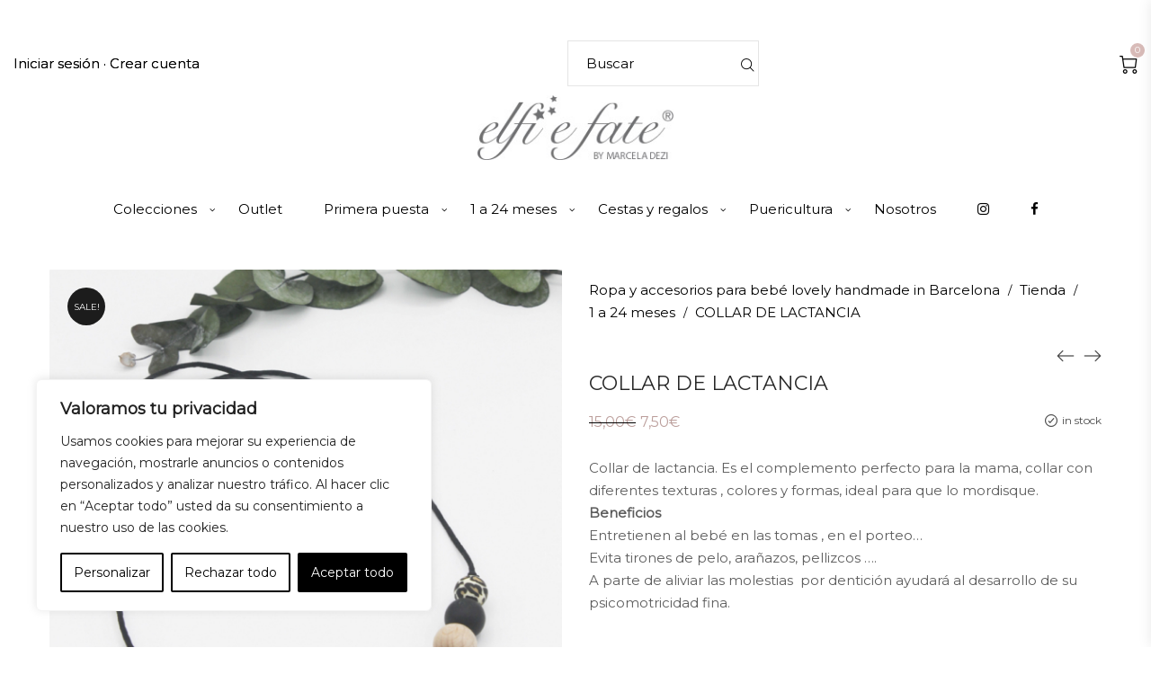

--- FILE ---
content_type: text/html; charset=UTF-8
request_url: https://www.elfiefate.com/producto/collar-de-lactancia/
body_size: 39903
content:
<!DOCTYPE html>
<html lang="es">
<head>
    <meta charset="UTF-8">
    <!--[if IE]>
    <meta http-equiv="X-UA-Compatible" content="IE=edge,chrome=1">
    <![endif]-->
    <meta name="viewport" content="width=device-width, initial-scale=1">
    <link rel="profile" href="http://gmpg.org/xfn/11">
    <link rel="pingback" href="https://www.elfiefate.com/xmlrpc.php">
    <meta name='robots' content='index, follow, max-image-preview:large, max-snippet:-1, max-video-preview:-1' />

<!-- Google Tag Manager for WordPress by gtm4wp.com -->
<script data-cfasync="false" data-pagespeed-no-defer>
	var gtm4wp_datalayer_name = "dataLayer";
	var dataLayer = dataLayer || [];
</script>
<!-- End Google Tag Manager for WordPress by gtm4wp.com -->
	<!-- This site is optimized with the Yoast SEO Premium plugin v21.5 (Yoast SEO v25.2) - https://yoast.com/wordpress/plugins/seo/ -->
	<title>COLLAR DE LACTANCIA - Elfi e Fate</title>
	<meta name="description" content="MORDEDOR DE MANO SONAJERO.Este modelo es un mordedor de mano sonajero que al moverlo chocan las anillas de madera entre si y emiten un sonido relajante." />
	<link rel="canonical" href="https://www.elfiefate.com/producto/collar-de-lactancia/" />
	<meta property="og:locale" content="es_ES" />
	<meta property="og:type" content="article" />
	<meta property="og:title" content="COLLAR DE LACTANCIA" />
	<meta property="og:description" content="MORDEDOR DE MANO SONAJERO.Este modelo es un mordedor de mano sonajero que al moverlo chocan las anillas de madera entre si y emiten un sonido relajante." />
	<meta property="og:url" content="https://www.elfiefate.com/producto/collar-de-lactancia/" />
	<meta property="og:site_name" content="Elfi e Fate" />
	<meta property="article:modified_time" content="2024-01-23T14:44:48+00:00" />
	<meta property="og:image" content="https://www.elfiefate.com/wp-content/uploads/2020/06/collar-animal.jpg" />
	<meta property="og:image:width" content="1000" />
	<meta property="og:image:height" content="1000" />
	<meta property="og:image:type" content="image/jpeg" />
	<meta name="twitter:card" content="summary_large_image" />
	<meta name="twitter:label1" content="Tiempo de lectura" />
	<meta name="twitter:data1" content="1 minuto" />
	<script type="application/ld+json" class="yoast-schema-graph">{"@context":"https://schema.org","@graph":[{"@type":"WebPage","@id":"https://www.elfiefate.com/producto/collar-de-lactancia/","url":"https://www.elfiefate.com/producto/collar-de-lactancia/","name":"COLLAR DE LACTANCIA - Elfi e Fate","isPartOf":{"@id":"https://www.elfiefate.com/#website"},"primaryImageOfPage":{"@id":"https://www.elfiefate.com/producto/collar-de-lactancia/#primaryimage"},"image":{"@id":"https://www.elfiefate.com/producto/collar-de-lactancia/#primaryimage"},"thumbnailUrl":"https://www.elfiefate.com/wp-content/uploads/2020/06/collar-animal.jpg","datePublished":"2020-06-08T15:36:17+00:00","dateModified":"2024-01-23T14:44:48+00:00","description":"MORDEDOR DE MANO SONAJERO.Este modelo es un mordedor de mano sonajero que al moverlo chocan las anillas de madera entre si y emiten un sonido relajante.","breadcrumb":{"@id":"https://www.elfiefate.com/producto/collar-de-lactancia/#breadcrumb"},"inLanguage":"es","potentialAction":[{"@type":"ReadAction","target":["https://www.elfiefate.com/producto/collar-de-lactancia/"]}]},{"@type":"ImageObject","inLanguage":"es","@id":"https://www.elfiefate.com/producto/collar-de-lactancia/#primaryimage","url":"https://www.elfiefate.com/wp-content/uploads/2020/06/collar-animal.jpg","contentUrl":"https://www.elfiefate.com/wp-content/uploads/2020/06/collar-animal.jpg","width":1000,"height":1000,"caption":"Collar lactancia animal print"},{"@type":"BreadcrumbList","@id":"https://www.elfiefate.com/producto/collar-de-lactancia/#breadcrumb","itemListElement":[{"@type":"ListItem","position":1,"name":"Home","item":"https://www.elfiefate.com/"},{"@type":"ListItem","position":2,"name":"Tienda","item":"https://www.elfiefate.com/tienda/"},{"@type":"ListItem","position":3,"name":"COLLAR DE LACTANCIA"}]},{"@type":"WebSite","@id":"https://www.elfiefate.com/#website","url":"https://www.elfiefate.com/","name":"Elfi e Fate","description":"Ropa y accesorios para bebé","publisher":{"@id":"https://www.elfiefate.com/#organization"},"potentialAction":[{"@type":"SearchAction","target":{"@type":"EntryPoint","urlTemplate":"https://www.elfiefate.com/?s={search_term_string}"},"query-input":{"@type":"PropertyValueSpecification","valueRequired":true,"valueName":"search_term_string"}}],"inLanguage":"es"},{"@type":"Organization","@id":"https://www.elfiefate.com/#organization","name":"ElfieFate SL","url":"https://www.elfiefate.com/","logo":{"@type":"ImageObject","inLanguage":"es","@id":"https://www.elfiefate.com/#/schema/logo/image/","url":"https://www.elfiefate.com/wp-content/uploads/2019/10/ELFIEFATE-LOGO.jpg","contentUrl":"https://www.elfiefate.com/wp-content/uploads/2019/10/ELFIEFATE-LOGO.jpg","width":227,"height":74,"caption":"ElfieFate SL"},"image":{"@id":"https://www.elfiefate.com/#/schema/logo/image/"}}]}</script>
	<!-- / Yoast SEO Premium plugin. -->


<link rel='dns-prefetch' href='//fonts.googleapis.com' />
<link rel="alternate" type="application/rss+xml" title="Elfi e Fate &raquo; Feed" href="https://www.elfiefate.com/feed/" />
<link rel="alternate" type="application/rss+xml" title="Elfi e Fate &raquo; Feed de los comentarios" href="https://www.elfiefate.com/comments/feed/" />
<script type="text/javascript">
/* <![CDATA[ */
window._wpemojiSettings = {"baseUrl":"https:\/\/s.w.org\/images\/core\/emoji\/15.0.3\/72x72\/","ext":".png","svgUrl":"https:\/\/s.w.org\/images\/core\/emoji\/15.0.3\/svg\/","svgExt":".svg","source":{"concatemoji":"https:\/\/www.elfiefate.com\/wp-includes\/js\/wp-emoji-release.min.js?ver=6.6.4"}};
/*! This file is auto-generated */
!function(i,n){var o,s,e;function c(e){try{var t={supportTests:e,timestamp:(new Date).valueOf()};sessionStorage.setItem(o,JSON.stringify(t))}catch(e){}}function p(e,t,n){e.clearRect(0,0,e.canvas.width,e.canvas.height),e.fillText(t,0,0);var t=new Uint32Array(e.getImageData(0,0,e.canvas.width,e.canvas.height).data),r=(e.clearRect(0,0,e.canvas.width,e.canvas.height),e.fillText(n,0,0),new Uint32Array(e.getImageData(0,0,e.canvas.width,e.canvas.height).data));return t.every(function(e,t){return e===r[t]})}function u(e,t,n){switch(t){case"flag":return n(e,"\ud83c\udff3\ufe0f\u200d\u26a7\ufe0f","\ud83c\udff3\ufe0f\u200b\u26a7\ufe0f")?!1:!n(e,"\ud83c\uddfa\ud83c\uddf3","\ud83c\uddfa\u200b\ud83c\uddf3")&&!n(e,"\ud83c\udff4\udb40\udc67\udb40\udc62\udb40\udc65\udb40\udc6e\udb40\udc67\udb40\udc7f","\ud83c\udff4\u200b\udb40\udc67\u200b\udb40\udc62\u200b\udb40\udc65\u200b\udb40\udc6e\u200b\udb40\udc67\u200b\udb40\udc7f");case"emoji":return!n(e,"\ud83d\udc26\u200d\u2b1b","\ud83d\udc26\u200b\u2b1b")}return!1}function f(e,t,n){var r="undefined"!=typeof WorkerGlobalScope&&self instanceof WorkerGlobalScope?new OffscreenCanvas(300,150):i.createElement("canvas"),a=r.getContext("2d",{willReadFrequently:!0}),o=(a.textBaseline="top",a.font="600 32px Arial",{});return e.forEach(function(e){o[e]=t(a,e,n)}),o}function t(e){var t=i.createElement("script");t.src=e,t.defer=!0,i.head.appendChild(t)}"undefined"!=typeof Promise&&(o="wpEmojiSettingsSupports",s=["flag","emoji"],n.supports={everything:!0,everythingExceptFlag:!0},e=new Promise(function(e){i.addEventListener("DOMContentLoaded",e,{once:!0})}),new Promise(function(t){var n=function(){try{var e=JSON.parse(sessionStorage.getItem(o));if("object"==typeof e&&"number"==typeof e.timestamp&&(new Date).valueOf()<e.timestamp+604800&&"object"==typeof e.supportTests)return e.supportTests}catch(e){}return null}();if(!n){if("undefined"!=typeof Worker&&"undefined"!=typeof OffscreenCanvas&&"undefined"!=typeof URL&&URL.createObjectURL&&"undefined"!=typeof Blob)try{var e="postMessage("+f.toString()+"("+[JSON.stringify(s),u.toString(),p.toString()].join(",")+"));",r=new Blob([e],{type:"text/javascript"}),a=new Worker(URL.createObjectURL(r),{name:"wpTestEmojiSupports"});return void(a.onmessage=function(e){c(n=e.data),a.terminate(),t(n)})}catch(e){}c(n=f(s,u,p))}t(n)}).then(function(e){for(var t in e)n.supports[t]=e[t],n.supports.everything=n.supports.everything&&n.supports[t],"flag"!==t&&(n.supports.everythingExceptFlag=n.supports.everythingExceptFlag&&n.supports[t]);n.supports.everythingExceptFlag=n.supports.everythingExceptFlag&&!n.supports.flag,n.DOMReady=!1,n.readyCallback=function(){n.DOMReady=!0}}).then(function(){return e}).then(function(){var e;n.supports.everything||(n.readyCallback(),(e=n.source||{}).concatemoji?t(e.concatemoji):e.wpemoji&&e.twemoji&&(t(e.twemoji),t(e.wpemoji)))}))}((window,document),window._wpemojiSettings);
/* ]]> */
</script>
<link rel='stylesheet' id='wdp_cart-summary-css' href='https://www.elfiefate.com/wp-content/plugins/advanced-dynamic-pricing-for-woocommerce/BaseVersion/assets/css/cart-summary.css?ver=4.10.5'  media='all' />
<style id='wp-emoji-styles-inline-css' type='text/css'>

	img.wp-smiley, img.emoji {
		display: inline !important;
		border: none !important;
		box-shadow: none !important;
		height: 1em !important;
		width: 1em !important;
		margin: 0 0.07em !important;
		vertical-align: -0.1em !important;
		background: none !important;
		padding: 0 !important;
	}
</style>
<link rel='stylesheet' id='wp-block-library-css' href='https://www.elfiefate.com/wp-includes/css/dist/block-library/style.min.css?ver=6.6.4'  media='all' />
<style id='classic-theme-styles-inline-css' type='text/css'>
/*! This file is auto-generated */
.wp-block-button__link{color:#fff;background-color:#32373c;border-radius:9999px;box-shadow:none;text-decoration:none;padding:calc(.667em + 2px) calc(1.333em + 2px);font-size:1.125em}.wp-block-file__button{background:#32373c;color:#fff;text-decoration:none}
</style>
<style id='global-styles-inline-css' type='text/css'>
:root{--wp--preset--aspect-ratio--square: 1;--wp--preset--aspect-ratio--4-3: 4/3;--wp--preset--aspect-ratio--3-4: 3/4;--wp--preset--aspect-ratio--3-2: 3/2;--wp--preset--aspect-ratio--2-3: 2/3;--wp--preset--aspect-ratio--16-9: 16/9;--wp--preset--aspect-ratio--9-16: 9/16;--wp--preset--color--black: #000000;--wp--preset--color--cyan-bluish-gray: #abb8c3;--wp--preset--color--white: #ffffff;--wp--preset--color--pale-pink: #f78da7;--wp--preset--color--vivid-red: #cf2e2e;--wp--preset--color--luminous-vivid-orange: #ff6900;--wp--preset--color--luminous-vivid-amber: #fcb900;--wp--preset--color--light-green-cyan: #7bdcb5;--wp--preset--color--vivid-green-cyan: #00d084;--wp--preset--color--pale-cyan-blue: #8ed1fc;--wp--preset--color--vivid-cyan-blue: #0693e3;--wp--preset--color--vivid-purple: #9b51e0;--wp--preset--gradient--vivid-cyan-blue-to-vivid-purple: linear-gradient(135deg,rgba(6,147,227,1) 0%,rgb(155,81,224) 100%);--wp--preset--gradient--light-green-cyan-to-vivid-green-cyan: linear-gradient(135deg,rgb(122,220,180) 0%,rgb(0,208,130) 100%);--wp--preset--gradient--luminous-vivid-amber-to-luminous-vivid-orange: linear-gradient(135deg,rgba(252,185,0,1) 0%,rgba(255,105,0,1) 100%);--wp--preset--gradient--luminous-vivid-orange-to-vivid-red: linear-gradient(135deg,rgba(255,105,0,1) 0%,rgb(207,46,46) 100%);--wp--preset--gradient--very-light-gray-to-cyan-bluish-gray: linear-gradient(135deg,rgb(238,238,238) 0%,rgb(169,184,195) 100%);--wp--preset--gradient--cool-to-warm-spectrum: linear-gradient(135deg,rgb(74,234,220) 0%,rgb(151,120,209) 20%,rgb(207,42,186) 40%,rgb(238,44,130) 60%,rgb(251,105,98) 80%,rgb(254,248,76) 100%);--wp--preset--gradient--blush-light-purple: linear-gradient(135deg,rgb(255,206,236) 0%,rgb(152,150,240) 100%);--wp--preset--gradient--blush-bordeaux: linear-gradient(135deg,rgb(254,205,165) 0%,rgb(254,45,45) 50%,rgb(107,0,62) 100%);--wp--preset--gradient--luminous-dusk: linear-gradient(135deg,rgb(255,203,112) 0%,rgb(199,81,192) 50%,rgb(65,88,208) 100%);--wp--preset--gradient--pale-ocean: linear-gradient(135deg,rgb(255,245,203) 0%,rgb(182,227,212) 50%,rgb(51,167,181) 100%);--wp--preset--gradient--electric-grass: linear-gradient(135deg,rgb(202,248,128) 0%,rgb(113,206,126) 100%);--wp--preset--gradient--midnight: linear-gradient(135deg,rgb(2,3,129) 0%,rgb(40,116,252) 100%);--wp--preset--font-size--small: 13px;--wp--preset--font-size--medium: 20px;--wp--preset--font-size--large: 36px;--wp--preset--font-size--x-large: 42px;--wp--preset--spacing--20: 0.44rem;--wp--preset--spacing--30: 0.67rem;--wp--preset--spacing--40: 1rem;--wp--preset--spacing--50: 1.5rem;--wp--preset--spacing--60: 2.25rem;--wp--preset--spacing--70: 3.38rem;--wp--preset--spacing--80: 5.06rem;--wp--preset--shadow--natural: 6px 6px 9px rgba(0, 0, 0, 0.2);--wp--preset--shadow--deep: 12px 12px 50px rgba(0, 0, 0, 0.4);--wp--preset--shadow--sharp: 6px 6px 0px rgba(0, 0, 0, 0.2);--wp--preset--shadow--outlined: 6px 6px 0px -3px rgba(255, 255, 255, 1), 6px 6px rgba(0, 0, 0, 1);--wp--preset--shadow--crisp: 6px 6px 0px rgba(0, 0, 0, 1);}:where(.is-layout-flex){gap: 0.5em;}:where(.is-layout-grid){gap: 0.5em;}body .is-layout-flex{display: flex;}.is-layout-flex{flex-wrap: wrap;align-items: center;}.is-layout-flex > :is(*, div){margin: 0;}body .is-layout-grid{display: grid;}.is-layout-grid > :is(*, div){margin: 0;}:where(.wp-block-columns.is-layout-flex){gap: 2em;}:where(.wp-block-columns.is-layout-grid){gap: 2em;}:where(.wp-block-post-template.is-layout-flex){gap: 1.25em;}:where(.wp-block-post-template.is-layout-grid){gap: 1.25em;}.has-black-color{color: var(--wp--preset--color--black) !important;}.has-cyan-bluish-gray-color{color: var(--wp--preset--color--cyan-bluish-gray) !important;}.has-white-color{color: var(--wp--preset--color--white) !important;}.has-pale-pink-color{color: var(--wp--preset--color--pale-pink) !important;}.has-vivid-red-color{color: var(--wp--preset--color--vivid-red) !important;}.has-luminous-vivid-orange-color{color: var(--wp--preset--color--luminous-vivid-orange) !important;}.has-luminous-vivid-amber-color{color: var(--wp--preset--color--luminous-vivid-amber) !important;}.has-light-green-cyan-color{color: var(--wp--preset--color--light-green-cyan) !important;}.has-vivid-green-cyan-color{color: var(--wp--preset--color--vivid-green-cyan) !important;}.has-pale-cyan-blue-color{color: var(--wp--preset--color--pale-cyan-blue) !important;}.has-vivid-cyan-blue-color{color: var(--wp--preset--color--vivid-cyan-blue) !important;}.has-vivid-purple-color{color: var(--wp--preset--color--vivid-purple) !important;}.has-black-background-color{background-color: var(--wp--preset--color--black) !important;}.has-cyan-bluish-gray-background-color{background-color: var(--wp--preset--color--cyan-bluish-gray) !important;}.has-white-background-color{background-color: var(--wp--preset--color--white) !important;}.has-pale-pink-background-color{background-color: var(--wp--preset--color--pale-pink) !important;}.has-vivid-red-background-color{background-color: var(--wp--preset--color--vivid-red) !important;}.has-luminous-vivid-orange-background-color{background-color: var(--wp--preset--color--luminous-vivid-orange) !important;}.has-luminous-vivid-amber-background-color{background-color: var(--wp--preset--color--luminous-vivid-amber) !important;}.has-light-green-cyan-background-color{background-color: var(--wp--preset--color--light-green-cyan) !important;}.has-vivid-green-cyan-background-color{background-color: var(--wp--preset--color--vivid-green-cyan) !important;}.has-pale-cyan-blue-background-color{background-color: var(--wp--preset--color--pale-cyan-blue) !important;}.has-vivid-cyan-blue-background-color{background-color: var(--wp--preset--color--vivid-cyan-blue) !important;}.has-vivid-purple-background-color{background-color: var(--wp--preset--color--vivid-purple) !important;}.has-black-border-color{border-color: var(--wp--preset--color--black) !important;}.has-cyan-bluish-gray-border-color{border-color: var(--wp--preset--color--cyan-bluish-gray) !important;}.has-white-border-color{border-color: var(--wp--preset--color--white) !important;}.has-pale-pink-border-color{border-color: var(--wp--preset--color--pale-pink) !important;}.has-vivid-red-border-color{border-color: var(--wp--preset--color--vivid-red) !important;}.has-luminous-vivid-orange-border-color{border-color: var(--wp--preset--color--luminous-vivid-orange) !important;}.has-luminous-vivid-amber-border-color{border-color: var(--wp--preset--color--luminous-vivid-amber) !important;}.has-light-green-cyan-border-color{border-color: var(--wp--preset--color--light-green-cyan) !important;}.has-vivid-green-cyan-border-color{border-color: var(--wp--preset--color--vivid-green-cyan) !important;}.has-pale-cyan-blue-border-color{border-color: var(--wp--preset--color--pale-cyan-blue) !important;}.has-vivid-cyan-blue-border-color{border-color: var(--wp--preset--color--vivid-cyan-blue) !important;}.has-vivid-purple-border-color{border-color: var(--wp--preset--color--vivid-purple) !important;}.has-vivid-cyan-blue-to-vivid-purple-gradient-background{background: var(--wp--preset--gradient--vivid-cyan-blue-to-vivid-purple) !important;}.has-light-green-cyan-to-vivid-green-cyan-gradient-background{background: var(--wp--preset--gradient--light-green-cyan-to-vivid-green-cyan) !important;}.has-luminous-vivid-amber-to-luminous-vivid-orange-gradient-background{background: var(--wp--preset--gradient--luminous-vivid-amber-to-luminous-vivid-orange) !important;}.has-luminous-vivid-orange-to-vivid-red-gradient-background{background: var(--wp--preset--gradient--luminous-vivid-orange-to-vivid-red) !important;}.has-very-light-gray-to-cyan-bluish-gray-gradient-background{background: var(--wp--preset--gradient--very-light-gray-to-cyan-bluish-gray) !important;}.has-cool-to-warm-spectrum-gradient-background{background: var(--wp--preset--gradient--cool-to-warm-spectrum) !important;}.has-blush-light-purple-gradient-background{background: var(--wp--preset--gradient--blush-light-purple) !important;}.has-blush-bordeaux-gradient-background{background: var(--wp--preset--gradient--blush-bordeaux) !important;}.has-luminous-dusk-gradient-background{background: var(--wp--preset--gradient--luminous-dusk) !important;}.has-pale-ocean-gradient-background{background: var(--wp--preset--gradient--pale-ocean) !important;}.has-electric-grass-gradient-background{background: var(--wp--preset--gradient--electric-grass) !important;}.has-midnight-gradient-background{background: var(--wp--preset--gradient--midnight) !important;}.has-small-font-size{font-size: var(--wp--preset--font-size--small) !important;}.has-medium-font-size{font-size: var(--wp--preset--font-size--medium) !important;}.has-large-font-size{font-size: var(--wp--preset--font-size--large) !important;}.has-x-large-font-size{font-size: var(--wp--preset--font-size--x-large) !important;}
:where(.wp-block-post-template.is-layout-flex){gap: 1.25em;}:where(.wp-block-post-template.is-layout-grid){gap: 1.25em;}
:where(.wp-block-columns.is-layout-flex){gap: 2em;}:where(.wp-block-columns.is-layout-grid){gap: 2em;}
:root :where(.wp-block-pullquote){font-size: 1.5em;line-height: 1.6;}
</style>
<link rel='stylesheet' id='photoswipe-css' href='https://www.elfiefate.com/wp-content/plugins/woocommerce/assets/css/photoswipe/photoswipe.min.css?ver=9.8.6'  media='all' />
<link rel='stylesheet' id='photoswipe-default-skin-css' href='https://www.elfiefate.com/wp-content/plugins/woocommerce/assets/css/photoswipe/default-skin/default-skin.min.css?ver=9.8.6'  media='all' />
<style id='woocommerce-inline-inline-css' type='text/css'>
.woocommerce form .form-row .required { visibility: visible; }
</style>
<link rel='stylesheet' id='brands-styles-css' href='https://www.elfiefate.com/wp-content/plugins/woocommerce/assets/css/brands.css?ver=9.8.6'  media='all' />
<link rel='stylesheet' id='font-awesome-css' href='https://www.elfiefate.com/wp-content/themes/airi/assets/css/font-awesome.min.css?ver=1.6.0'  media='all' />
<style id='font-awesome-inline-css' type='text/css'>
@font-face{
                font-family: 'FontAwesome';
                src: url('//www.elfiefate.com/wp-content/themes/airi/assets/fonts/fontawesome-webfont.eot');
                src: url('//www.elfiefate.com/wp-content/themes/airi/assets/fonts/fontawesome-webfont.eot') format('embedded-opentype'),
                     url('//www.elfiefate.com/wp-content/themes/airi/assets/fonts/fontawesome-webfont.woff2') format('woff2'),
                     url('//www.elfiefate.com/wp-content/themes/airi/assets/fonts/fontawesome-webfont.woff') format('woff'),
                     url('//www.elfiefate.com/wp-content/themes/airi/assets/fonts/fontawesome-webfont.ttf') format('truetype'),
                     url('//www.elfiefate.com/wp-content/themes/airi/assets/fonts/fontawesome-webfont.svg') format('svg');
                font-weight:normal;
                font-style:normal
            }
</style>
<link rel='stylesheet' id='animate-css-css' href='https://www.elfiefate.com/wp-content/themes/airi/assets/css/animate.min.css?ver=1.6.0'  media='all' />
<link rel='stylesheet' id='airi-header-builder-css' href='https://www.elfiefate.com/wp-content/themes/airi/assets/css/header-builder.css?ver=1.6.0'  media='all' />
<link rel='stylesheet' id='airi-theme-css' href='https://www.elfiefate.com/wp-content/themes/airi/style.css?ver=1.6.0'  media='all' />
<style id='airi-theme-inline-css' type='text/css'>
.site-loading .la-image-loading {opacity: 1;visibility: visible}.la-image-loading.spinner-custom .content {width: 100px;margin-top: -50px;height: 100px;margin-left: -50px;text-align: center}.la-image-loading.spinner-custom .content img {width: auto;margin: 0 auto}.site-loading #page.site {opacity: 0;transition: all .3s ease-in-out}#page.site {opacity: 1}.la-image-loading {opacity: 0;position: fixed;z-index: 999999;left: 0;top: 0;right: 0;bottom: 0;background: #fff;overflow: hidden;transition: all .3s ease-in-out;-webkit-transition: all .3s ease-in-out;visibility: hidden}.la-image-loading .content {position: absolute;width: 50px;height: 50px;top: 50%;left: 50%;margin-left: -25px;margin-top: -25px}.la-loader.spinner1 {width: 40px;height: 40px;margin: 5px;display: block;box-shadow: 0 0 20px 0 rgba(0, 0, 0, 0.15);-webkit-box-shadow: 0 0 20px 0 rgba(0, 0, 0, 0.15);-webkit-animation: la-rotateplane 1.2s infinite ease-in-out;animation: la-rotateplane 1.2s infinite ease-in-out;border-radius: 3px;-moz-border-radius: 3px;-webkit-border-radius: 3px}.la-loader.spinner2 {width: 40px;height: 40px;margin: 5px;box-shadow: 0 0 20px 0 rgba(0, 0, 0, 0.15);-webkit-box-shadow: 0 0 20px 0 rgba(0, 0, 0, 0.15);border-radius: 100%;-webkit-animation: la-scaleout 1.0s infinite ease-in-out;animation: la-scaleout 1.0s infinite ease-in-out}.la-loader.spinner3 {margin: 15px 0 0 -10px;width: 70px;text-align: center}.la-loader.spinner3 [class*="bounce"] {width: 18px;height: 18px;box-shadow: 0 0 20px 0 rgba(0, 0, 0, 0.15);-webkit-box-shadow: 0 0 20px 0 rgba(0, 0, 0, 0.15);border-radius: 100%;display: inline-block;-webkit-animation: la-bouncedelay 1.4s infinite ease-in-out;animation: la-bouncedelay 1.4s infinite ease-in-out;-webkit-animation-fill-mode: both;animation-fill-mode: both}.la-loader.spinner3 .bounce1 {-webkit-animation-delay: -.32s;animation-delay: -.32s}.la-loader.spinner3 .bounce2 {-webkit-animation-delay: -.16s;animation-delay: -.16s}.la-loader.spinner4 {margin: 5px;width: 40px;height: 40px;text-align: center;-webkit-animation: la-rotate 2.0s infinite linear;animation: la-rotate 2.0s infinite linear}.la-loader.spinner4 [class*="dot"] {width: 60%;height: 60%;display: inline-block;position: absolute;top: 0;border-radius: 100%;-webkit-animation: la-bounce 2.0s infinite ease-in-out;animation: la-bounce 2.0s infinite ease-in-out;box-shadow: 0 0 20px 0 rgba(0, 0, 0, 0.15);-webkit-box-shadow: 0 0 20px 0 rgba(0, 0, 0, 0.15)}.la-loader.spinner4 .dot2 {top: auto;bottom: 0;-webkit-animation-delay: -1.0s;animation-delay: -1.0s}.la-loader.spinner5 {margin: 5px;width: 40px;height: 40px}.la-loader.spinner5 div {width: 33%;height: 33%;float: left;-webkit-animation: la-cubeGridScaleDelay 1.3s infinite ease-in-out;animation: la-cubeGridScaleDelay 1.3s infinite ease-in-out}.la-loader.spinner5 div:nth-child(1), .la-loader.spinner5 div:nth-child(5), .la-loader.spinner5 div:nth-child(9) {-webkit-animation-delay: .2s;animation-delay: .2s}.la-loader.spinner5 div:nth-child(2), .la-loader.spinner5 div:nth-child(6) {-webkit-animation-delay: .3s;animation-delay: .3s}.la-loader.spinner5 div:nth-child(3) {-webkit-animation-delay: .4s;animation-delay: .4s}.la-loader.spinner5 div:nth-child(4), .la-loader.spinner5 div:nth-child(8) {-webkit-animation-delay: .1s;animation-delay: .1s}.la-loader.spinner5 div:nth-child(7) {-webkit-animation-delay: 0s;animation-delay: 0s}@-webkit-keyframes la-rotateplane {0% {-webkit-transform: perspective(120px)}50% {-webkit-transform: perspective(120px) rotateY(180deg)}100% {-webkit-transform: perspective(120px) rotateY(180deg) rotateX(180deg)}}@keyframes la-rotateplane {0% {transform: perspective(120px) rotateX(0deg) rotateY(0deg)}50% {transform: perspective(120px) rotateX(-180.1deg) rotateY(0deg)}100% {transform: perspective(120px) rotateX(-180deg) rotateY(-179.9deg)}}@-webkit-keyframes la-scaleout {0% {-webkit-transform: scale(0)}100% {-webkit-transform: scale(1);opacity: 0}}@keyframes la-scaleout {0% {transform: scale(0);-webkit-transform: scale(0)}100% {transform: scale(1);-webkit-transform: scale(1);opacity: 0}}@-webkit-keyframes la-bouncedelay {0%, 80%, 100% {-webkit-transform: scale(0)}40% {-webkit-transform: scale(1)}}@keyframes la-bouncedelay {0%, 80%, 100% {transform: scale(0)}40% {transform: scale(1)}}@-webkit-keyframes la-rotate {100% {-webkit-transform: rotate(360deg)}}@keyframes la-rotate {100% {transform: rotate(360deg);-webkit-transform: rotate(360deg)}}@-webkit-keyframes la-bounce {0%, 100% {-webkit-transform: scale(0)}50% {-webkit-transform: scale(1)}}@keyframes la-bounce {0%, 100% {transform: scale(0)}50% {transform: scale(1)}}@-webkit-keyframes la-cubeGridScaleDelay {0% {-webkit-transform: scale3d(1, 1, 1)}35% {-webkit-transform: scale3d(0, 0, 1)}70% {-webkit-transform: scale3d(1, 1, 1)}100% {-webkit-transform: scale3d(1, 1, 1)}}@keyframes la-cubeGridScaleDelay {0% {transform: scale3d(1, 1, 1)}35% {transform: scale3d(0, 0, 1)}70% {transform: scale3d(1, 1, 1)}100% {transform: scale3d(1, 1, 1)}}.la-loader.spinner1, .la-loader.spinner2, .la-loader.spinner3 [class*="bounce"], .la-loader.spinner4 [class*="dot"], .la-loader.spinner5 div{background-color: #d8bbb8}.show-when-logged{display: none !important}.section-page-header{color: rgba(0,0,0,0.7);background-repeat: repeat;background-position: left top}.section-page-header .page-title{color: #262626}.section-page-header a{color: rgba(0,0,0,0.7)}.section-page-header a:hover{color: #deada7}.section-page-header .page-header-inner{padding-top: 25px;padding-bottom: 25px}@media(min-width: 768px){.section-page-header .page-header-inner{padding-top: 25px;padding-bottom: 25px}}@media(min-width: 992px){.section-page-header .page-header-inner{padding-top: 40px;padding-bottom: 40px}}@media(min-width: 1440px){.section-page-header .page-header-inner{padding-top: 20px;padding-bottom: 20px}}@media screen and (min-width:1824px){.section-page-header .page-title{font-size: 16}}.site-main{padding-top:70px;padding-bottom:30px}body.airi-body{font-size: 15px;background-repeat: repeat;background-position: left top}body.airi-body.body-boxed #page.site{width: 1230px;max-width: 100%;margin-left: auto;margin-right: auto;background-repeat: repeat;background-position: left top}body.airi-body.body-boxed .site-header .site-header-inner{max-width: 1230px}body.airi-body.body-boxed .site-header.is-sticky .site-header-inner{left: calc( (100% - 1230px)/2 );left: -webkit-calc( (100% - 1230px)/2 )}#masthead_aside,.site-header .site-header-inner{background-repeat: repeat;background-position: left top;background-color: #fff}.enable-header-transparency .site-header:not(.is-sticky) .site-header-inner{background-repeat: repeat;background-position: left top;background-color: rgba(0,0,0,0)}.footer-top{background-repeat: repeat;background-position: left top;background-color: #ffffff;padding-top:50px;padding-bottom:10px}.open-newsletter-popup .lightcase-inlineWrap{background-repeat: repeat;background-position: left top}.header-v6 #masthead_aside .mega-menu > li > a,.header-v7 #header_aside .mega-menu > li > a,.site-main-nav .main-menu > li > a{font-size: 16px}.mega-menu .popup{font-size: 12px}.mega-menu .mm-popup-wide .inner > ul.sub-menu > li li > a,.mega-menu .mm-popup-narrow li.menu-item > a{font-size: 12px}.mega-menu .mm-popup-wide .inner > ul.sub-menu > li > a{font-size: 13px}.site-header .site-branding a{height: 100px;line-height: 100px}.site-header .header-component-inner{padding-top: 30px;padding-bottom: 30px}.site-header .header-main .la_com_action--dropdownmenu .menu,.site-header .mega-menu > li > .popup{margin-top: 50px}.site-header .header-main .la_com_action--dropdownmenu:hover .menu,.site-header .mega-menu > li:hover > .popup{margin-top: 30px}.site-header.is-sticky .site-branding a{height: 80px;line-height: 80px}.site-header.is-sticky .header-component-inner{padding-top: 20px;padding-bottom: 20px}.site-header.is-sticky .header-main .la_com_action--dropdownmenu .menu,.site-header.is-sticky .mega-menu > li > .popup{margin-top: 40px}.site-header.is-sticky .header-main .la_com_action--dropdownmenu:hover .menu,.site-header.is-sticky .mega-menu > li:hover > .popup{margin-top: 20px}@media(max-width: 1300px) and (min-width: 992px){.site-header .site-branding a{height: 100px;line-height: 100px}.site-header .header-component-inner{padding-top: 30px;padding-bottom: 30px}.site-header .header-main .la_com_action--dropdownmenu .menu,.site-header .mega-menu > li > .popup{margin-top: 50px}.site-header .header-main .la_com_action--dropdownmenu:hover .menu,.site-header .mega-menu > li:hover > .popup{margin-top: 30px}.site-header.is-sticky .site-branding a{height: 80px;line-height: 80px}.site-header.is-sticky .header-component-inner{padding-top: 20px;padding-bottom: 20px}.site-header.is-sticky .header-main .la_com_action--dropdownmenu .menu,.site-header.is-sticky .mega-menu > li > .popup{margin-top: 40px}.site-header.is-sticky .header-main .la_com_action--dropdownmenu:hover .menu,.site-header.is-sticky .mega-menu > li:hover > .popup{margin-top: 20px}}@media(max-width: 991px){.site-header-mobile .site-branding a{height: 70px;line-height: 70px}.site-header-mobile .header-component-inner{padding-top: 15px;padding-bottom: 15px}.site-header-mobile.is-sticky .site-branding a{height: 70px;line-height: 70px}.site-header-mobile.is-sticky .header-component-inner{padding-top: 15px;padding-bottom: 15px}}.header-v5 #masthead_aside{background-repeat: repeat;background-position: left top;background-color: #fff}.header-v5.enable-header-transparency #masthead_aside{background-repeat: repeat;background-position: left top;background-color: rgba(0,0,0,0)}img.lahb-logo,.site-header .site-branding img{width: 218px}.lahb-mobiles-view img.lahb-logo,.site-header-mobile .site-branding img{width: 118px}.widget_recent_entries .pr-item .pr-item--right a, .single_post_quote_wrap .quote-wrapper .format-content, .la_testimonials--style-2 .loop__item__desc, .la_testimonials--style-3 .loop__item__desc, .la_testimonials--style-4 .loop__item__desc, .la_testimonials--style-5 .loop__item__desc, .la_testimonials--style-7 .loop__item__desc, .la_testimonials--style-9 .loop__item__desc, .la-sc-icon-boxes.icon-type-number .type-number, .member--style-1 .loop__item__meta, .member--style-2 .member__item__role, .member--style-3 .member__item__role, .banner-type-5 .b-title1, .la-blockquote.style-2 p, .la-blockquote.style-3 p,.la_testimonials--style-1 .loop__item__desc,.la_testimonials--style-1 .testimonial_item--role,.la_testimonials--style-8 .loop__item__desc,.products-grid-5 .product_item .product_item--writer,.products-grid-4 .product_item .product_item--writer,.elm-countdown.elm-countdown-style-3 .countdown-period,.elm-countdown.elm-countdown-style-4 .countdown-period,.la-blockquote.style-4 p,.la__tta .tab--7 .vc_tta-tabs-list,.three-font-family,.highlight-font-family {font-family: "Sacramento", "Helvetica Neue", Arial, sans-serif; }h1,.h1, h2,.h2, h3,.h3, h4,.h4, h5,.h5, h6,.h6, .la-service-box.service-type-3 .b-title1, .heading-font-family {font-family: "Montserrat", "Helvetica Neue", Arial, sans-serif; }body, .la-blockquote.style-1 footer {font-family: "Montserrat", "Helvetica Neue", Arial, sans-serif; }.background-color-primary, .slick__nav_style1 .slick-slider .slick-arrow:hover, .item--link-overlay:before, .dl-menu .tip.hot,.mega-menu .tip.hot,.menu .tip.hot, .comment-form .form-submit input:hover, .la_testimonials--style-4 .loop__item__desc:after, .pf-default.pf-style-1 .loop__item__info:after, .pf-default.pf-style-2 .loop__item__info, .pf-default.pf-style-4 .loop__item__info:after, .pf-default.pf-style-5 .loop__item__thumbnail--linkoverlay:before, .member--style-4 .loop__item__thumbnail .item--social a:hover, .member--style-7 .loop__item__thumbnail .item--social a:hover, .pricing.style-1:hover .pricing__action a, .pricing.style-4:hover .pricing__action a, .pricing.style-5:hover .pricing__action a, .banner-type-10 .banner--link-overlay:hover .hidden, .woocommerce > .return-to-shop .button:hover, .la-newsletter-popup .yikes-easy-mc-form .yikes-easy-mc-submit-button:hover, .la_hotspot_sc[data-style="color_pulse"] .la_hotspot, .la_hotspot_sc .la_hotspot_wrap .nttip, .single-release-content .lastudio-release-buttons .lastudio-release-button a, .social-media-link.style-round a:hover, .social-media-link.style-square a:hover, .social-media-link.style-circle a:hover, .social-media-link.style-outline a:hover, .social-media-link.style-circle-outline a:hover, .la-timeline-wrap.style-1 .timeline-block .timeline-dot, .products-list .product_item .product_item--thumbnail .product_item--action .quickview:hover,.products-grid-5 .product_item_thumbnail_action .button:hover,.products-grid-4 .product_item_thumbnail_action .button:hover,.products-grid-3 .product_item_thumbnail_action .button:hover,.products-grid-2 .product_item_thumbnail_action .button:hover,.products-grid-1 .product_item_thumbnail_action .button:hover, .woocommerce.special_offers .product_item--info .la-custom-badge, .la-woo-product-gallery > .woocommerce-product-gallery__trigger, .product--summary .single_add_to_cart_button:hover, .wc_tabs_at_bottom .wc-tabs li.active > a:after, .custom-product-wrap .block_heading--title span:after, .woocommerce-MyAccount-navigation li:hover a, .woocommerce-MyAccount-navigation li.is-active a, .registration-form .button, .socials-color a:hover {background-color: #d8bbb8; }.background-color-secondary, .la-pagination ul .page-numbers.current, .la-pagination ul .page-numbers:hover, .slick-slider .slick-dots button, .wc-toolbar .wc-ordering ul li:hover a, .wc-toolbar .wc-ordering ul li.active a, .widget_layered_nav.widget_layered_nav--borderstyle li:hover a, .widget_layered_nav.widget_layered_nav--borderstyle li.active a, .showposts-loop.showposts-list .btn-readmore:hover, .showposts-loop.grid-3 .btn-readmore:hover, .showposts-loop.grid-4 .btn-readmore:hover, .comment-form .form-submit input, .pf-default.pf-style-3 .loop__item__info:after, .pricing.style-1 .pricing__action a, .woocommerce > .return-to-shop .button, .la-newsletter-popup .yikes-easy-mc-form .yikes-easy-mc-submit-button, .single-release-content .lastudio-release-buttons .lastudio-release-button a:hover, .social-media-link.style-round a, .social-media-link.style-square a, .social-media-link.style-circle a, .product--summary .single_add_to_cart_button {background-color: #4a4a4a; }.background-color-secondary, .socials-color a {background-color: #4a4a4a; }.background-color-body {background-color: #000000; }.background-color-border {background-color: #e8e8e8; }a:hover, .elm-loadmore-ajax a:hover, .search-form .search-button:hover, .slick-slider .slick-dots li:hover span,.slick-slider .slick-dots .slick-active span, .slick-slider .slick-arrow:hover,.la-slick-nav .slick-arrow:hover, .vertical-style ul li:hover a, .vertical-style ul li.active a, .widget.widget_product_tag_cloud a.active,.widget.widget_product_tag_cloud .active a,.widget.product-sort-by .active a,.widget.widget_layered_nav .active a,.widget.la-price-filter-list .active a, .product_list_widget a:hover, #header_aside .btn-aside-toggle:hover, .dl-menu .tip.hot .tip-arrow:before,.mega-menu .tip.hot .tip-arrow:before,.menu .tip.hot .tip-arrow:before, .showposts-loop.showposts-list.list-2 .loop__item__meta__top, .showposts-loop.grid-5 .loop__item__meta__top, .la_testimonials--style-2 .entry-title, .la_testimonials--style-3 .entry-title, ul.list-icon-checked li:before,ol.list-icon-checked li:before,.list-icon-checked .wpb_wrapper > ol li:before,.list-icon-checked .wpb_wrapper > ul li:before, ul.list-icon-checked2 li:before,ol.list-icon-checked2 li:before,.list-icon-checked2 .wpb_wrapper > ol li:before,.list-icon-checked2 .wpb_wrapper > ul li:before, ul.list-icon-dots li:before,ol.list-icon-dots li:before,.list-icon-dots .wpb_wrapper > ol li:before,.list-icon-dots .wpb_wrapper > ul li:before, .vc_custom_heading.heading__button2 a:hover, .member--style-5 .entry-title, .member--style-7 .loop__item__meta, .wpb-js-composer .la__tta .vc_active .vc_tta-panel-heading .vc_tta-panel-title, .la__ttaac > .vc_tta.accordion--1 .vc_tta-panel.vc_active .vc_tta-title-text, .la-service-box.service-type-4 .box-inner:hover .b-title1, .easy_mc__style1 .yikes-easy-mc-form .yikes-easy-mc-submit-button:hover, .easy_mc__style3 .yikes-easy-mc-form .yikes-easy-mc-submit-button:hover, .la-lists-icon .la-sc-icon-item > span, ul.list-dots.primary > li:before,ul.list-checked.primary > li:before, body .vc_toggle.vc_toggle_default.vc_toggle_active .vc_toggle_title h4, .la-timeline-wrap.style-1 .timeline-block .timeline-subtitle, .product_item--thumbnail .elm-countdown .countdown-amount, .product_item .price ins, .product--summary .social--sharing a:hover, .product--summary .add_compare:hover,.product--summary .add_wishlist:hover, .cart-collaterals .woocommerce-shipping-calculator .button:hover,.cart-collaterals .la-coupon .button:hover, #customer_login .woocommerce-privacy-policy-text a, p.lost_password {color: #d8bbb8; }.text-color-primary {color: #d8bbb8 !important; }.swatch-wrapper:hover, .swatch-wrapper.selected, .member--style-2 .loop__item__thumbnail:after, .member--style-3 .loop__item__info:after, .member--style-3 .loop__item__info:before, .la__tta .tab--2 .vc_tta-tabs-list .vc_active a, .la__tta .tab--4 .vc_tta-tabs-list .vc_active .vc_tta-title-text, .banner-type-7 .box-inner:hover .banner--btn,.banner-type-7 .banner--btn:hover, .la-service-box.service-type-4 .box-inner:hover, .social-media-link.style-outline a:hover, .social-media-link.style-circle-outline a:hover {border-color: #d8bbb8; }.border-color-primary {border-color: #d8bbb8 !important; }.border-top-color-primary {border-top-color: #d8bbb8 !important; }.border-bottom-color-primary {border-bottom-color: #d8bbb8 !important; }.border-left-color-primary {border-left-color: #d8bbb8 !important; }.border-right-color-primary {border-right-color: #d8bbb8 !important; }.woocommerce-message,.woocommerce-error,.woocommerce-info, .form-row label, .wc-toolbar .woocommerce-result-count,.wc-toolbar .wc-view-toggle .active, .wc-toolbar .wc-view-count li.active, div.quantity, .widget_recent_entries .pr-item .pr-item--right a:not(:hover), .widget_recent_comments li.recentcomments a, .product_list_widget a, .product_list_widget .amount, .sf-fields .search-field:focus, #header_aside .btn-aside-toggle, .widget.widget_product_tag_cloud .tagcloud, .sidebar-inner .dokan-category-menu #cat-drop-stack > ul li.parent-cat-wrap, .showposts-loop .loop__item__meta--footer, .author-info__name,.author-info__link, .post-navigation .blog_pn_nav-title, .post-navigation .blog_pn_nav-text, .commentlist .comment-meta .comment-author, .woocommerce-Reviews .woocommerce-review__author, .woocommerce-Reviews .woocommerce-Reviews-title,.comments-container .comments-title h3,.comment-respond .comment-reply-title, .portfolio-nav, .pf-info-wrapper .pf-info-label, .pf-info-wrapper .social--sharing a:hover, .la_testimonials--style-1 .loop__item__desc, .la_testimonials--style-2 .testimonial_item, .la_testimonials--style-3 .loop__item__desc, .la_testimonials--style-4, .la_testimonials--style-7 .loop__item__inner, .la_testimonials--style-9 .loop__item__inner2, .la_testimonials--style-10 .loop__item__inner2, .ib-link-read_more .icon-boxes-inner > a:not(:hover), .vc_custom_heading.heading__button a, .vc_custom_heading.heading__button2 a, .vc_custom_heading.heading__button_intab a, .pf-default.pf-style-6 .loop__item__info, .pf-special.pf-style-1 .loop__item__info, .member--style-2 .member__item__role, .member--style-3 .member__item__role, .member--style-3 .item--social, .member--style-5 .loop__item__info, .pricing.style-2 .pricing__price-box, .pricing.style-3 .pricing__title, .pricing.style-3 .pricing__price-box, .elm-countdown.elm-countdown-style-1 .countdown-amount, .elm-countdown.elm-countdown-style-3 .countdown-amount, .elm-countdown.elm-countdown-style-4, .la__tta .tab--1 .vc_tta-tabs-list .vc_active a, .la__tta .tab--2 .vc_tta-tabs-list li a, .la__tta .tab--3 .vc_tta-tabs-list .vc_active a, .la__tta .tab--4 .vc_tta-tabs-list .vc_active a, .la-service-box.service-type-1 .banner--info, .la-service-box.service-type-3 .b-title1, .la-service-box.service-type-4 .b-title1, .la-service-box.service-type-5, .easy_mc__style1 .yikes-easy-mc-form .yikes-easy-mc-email:focus, .easy_mc__style1 .yikes-easy-mc-form .yikes-easy-mc-submit-button, .easy_mc__style3 .yikes-easy-mc-form .yikes-easy-mc-submit-button, .single-release-content .release-info-container .release-meta-container strong, .la-blockquote.style-4, .la-blockquote.style-3, ul.list-dots.secondary > li:before,ul.list-checked.secondary > li:before, .product_item--info .elm-countdown .countdown-amount, .product_item .price > .amount, .products-list .product_item .price, .products-list .product_item .product_item--info .add_compare,.products-list .product_item .product_item--info .add_wishlist, .products-list-mini .product_item .price, .products-list .product_item .product_item--thumbnail .product_item--action .quickview,.products-grid-5 .product_item_thumbnail_action .button,.products-grid-4 .product_item_thumbnail_action .button,.products-grid-3 .product_item_thumbnail_action .button,.products-grid-2 .product_item_thumbnail_action .button,.products-grid-1 .product_item_thumbnail_action .button, .la-woo-thumbs .slick-arrow, .product--summary .entry-summary > .stock.in-stock, .product--summary .product-nextprev, .product--summary .single-price-wrapper .price ins .amount,.product--summary .single-price-wrapper .price > .amount, .product--summary .product_meta, .product--summary .product_meta_sku_wrapper, .product--summary .product-share-box, .product--summary .group_table td, .product--summary .variations td, .product--summary .add_compare,.product--summary .add_wishlist, .wc-tabs li:hover > a,.wc-tabs li.active > a, .wc-tab .wc-tab-title, #tab-description .tab-content, .shop_table td.product-price,.shop_table td.product-subtotal, .cart-collaterals .shop_table, .cart-collaterals .woocommerce-shipping-calculator .button,.cart-collaterals .la-coupon .button, .woocommerce > p.cart-empty, table.woocommerce-checkout-review-order-table, .wc_payment_methods .wc_payment_method label, .woocommerce-order ul strong, .blog-main-loop__btn-loadmore {color: #4a4a4a; }.text-color-secondary {color: #4a4a4a !important; }input:focus, select:focus, textarea:focus, .showposts-loop.showposts-list .btn-readmore:hover, .showposts-loop.grid-3 .btn-readmore:hover, .showposts-loop.grid-4 .btn-readmore:hover, .vc_custom_heading.heading__button a:hover, .vc_custom_heading.heading__button_intab a:hover {border-color: #4a4a4a; }.border-color-secondary {border-color: #4a4a4a !important; }.border-top-color-secondary {border-top-color: #4a4a4a !important; }.border-bottom-color-secondary {border-bottom-color: #4a4a4a !important; }.border-left-color-secondary {border-left-color: #4a4a4a !important; }.border-right-color-secondary {border-right-color: #4a4a4a !important; }h1,.h1, h2,.h2, h3,.h3, h4,.h4, h5,.h5, h6,.h6, table th, .sidebar-inner ul.menu li, .sidebar-inner .dokan-category-menu .widget-title, .product--summary .social--sharing a, .extradiv-after-frm-cart {color: #262626; }.text-color-heading {color: #262626 !important; }.border-color-heading {border-color: #262626 !important; }.border-top-color-heading {border-top-color: #262626 !important; }.border-bottom-color-heading {border-bottom-color: #262626 !important; }.border-left-color-heading {border-left-color: #262626 !important; }.border-right-color-heading {border-right-color: #262626 !important; }.text-color-three {color: #9d9d9d !important; }.border-color-three {border-color: #9d9d9d !important; }.border-top-color-three {border-top-color: #9d9d9d !important; }.border-bottom-color-three {border-bottom-color: #9d9d9d !important; }.border-left-color-three {border-left-color: #9d9d9d !important; }.border-right-color-three {border-right-color: #9d9d9d !important; }body, .la__tta .tab--3 .vc_tta-tabs-list, .easy_mc__style1 .yikes-easy-mc-form .yikes-easy-mc-email, table.woocommerce-checkout-review-order-table .variation,table.woocommerce-checkout-review-order-table .product-quantity {color: #000000; }.text-color-body {color: #000000 !important; }.border-color-body {border-color: #000000 !important; }.border-top-color-body {border-top-color: #000000 !important; }.border-bottom-color-body {border-bottom-color: #000000 !important; }.border-left-color-body {border-left-color: #000000 !important; }.border-right-color-body {border-right-color: #000000 !important; }input, select, textarea, table, table th,table td, .share-links a, .select2-container .select2-selection--single, .swatch-wrapper, .widget_shopping_cart_content .total, .calendar_wrap caption, .widget-border.widget, .widget-border-bottom.widget, .easy_mc__style1 .yikes-easy-mc-form .yikes-easy-mc-email, .social-media-link.style-outline a, body .vc_toggle.vc_toggle_default, .la-timeline-wrap.style-1 .timeline-line, .la-timeline-wrap.style-2 .timeline-title:after, .shop_table.woocommerce-cart-form__contents td, .showposts-loop.main-search-loop .btn-readmore {border-color: #e8e8e8; }.border-color {border-color: #e8e8e8 !important; }.border-top-color {border-top-color: #e8e8e8 !important; }.border-bottom-color {border-bottom-color: #e8e8e8 !important; }.border-left-color {border-left-color: #e8e8e8 !important; }.border-right-color {border-right-color: #e8e8e8 !important; }.products-list .product_item .product_item--info .add_to_cart_button,.btn {color: #fff;background-color: #4a4a4a; }.products-list .product_item .product_item--info .add_to_cart_button:hover,.btn:hover {background-color: #d8bbb8;color: #fff; }.btn.btn-primary {background-color: #d8bbb8;color: #fff; }.btn.btn-primary:hover {color: #fff;background-color: #4a4a4a; }.btn.btn-outline {border-color: #e8e8e8;color: #4a4a4a; }.btn.btn-outline:hover {color: #fff;background-color: #d8bbb8;border-color: #d8bbb8; }.btn.btn-style-flat.btn-color-primary {background-color: #d8bbb8; }.btn.btn-style-flat.btn-color-primary:hover {background-color: #4a4a4a; }.btn.btn-style-flat.btn-color-white {background-color: #fff;color: #4a4a4a; }.btn.btn-style-flat.btn-color-white:hover {color: #fff;background-color: #d8bbb8; }.btn.btn-style-flat.btn-color-white2 {background-color: #fff;color: #4a4a4a; }.btn.btn-style-flat.btn-color-white2:hover {color: #fff;background-color: #4a4a4a; }.btn.btn-style-flat.btn-color-gray {background-color: #000000; }.btn.btn-style-flat.btn-color-gray:hover {background-color: #d8bbb8; }.btn.btn-style-outline:hover {border-color: #d8bbb8;background-color: #d8bbb8;color: #fff; }.btn.btn-style-outline.btn-color-black {border-color: #4a4a4a;color: #4a4a4a; }.btn.btn-style-outline.btn-color-black:hover {border-color: #d8bbb8;background-color: #d8bbb8;color: #fff; }.btn.btn-style-outline.btn-color-primary {border-color: #d8bbb8;color: #d8bbb8; }.btn.btn-style-outline.btn-color-primary:hover {border-color: #4a4a4a;background-color: #4a4a4a;color: #fff; }.btn.btn-style-outline.btn-color-white {border-color: #fff;color: #fff; }.btn.btn-style-outline.btn-color-white:hover {border-color: #d8bbb8;background-color: #d8bbb8;color: #fff; }.btn.btn-style-outline.btn-color-white2 {border-color: rgba(255, 255, 255, 0.5);color: #fff; }.btn.btn-style-outline.btn-color-white2:hover {border-color: #4a4a4a;background-color: #4a4a4a;color: #fff; }.btn.btn-style-outline.btn-color-gray {border-color: rgba(35, 35, 36, 0.2);color: #4a4a4a; }.btn.btn-style-outline.btn-color-gray:hover {border-color: #d8bbb8;background-color: #d8bbb8;color: #fff !important; }.woocommerce.add_to_cart_inline a {border-color: #e8e8e8;color: #4a4a4a; }.woocommerce.add_to_cart_inline a:hover {background-color: #4a4a4a;border-color: #4a4a4a;color: #fff; }.elm-loadmore-ajax a {color: #4a4a4a; }.elm-loadmore-ajax a:hover {color: #d8bbb8;border-color: #d8bbb8; }form.track_order .button,.place-order .button,.wc-proceed-to-checkout .button,.widget_shopping_cart_content .button,.woocommerce-MyAccount-content form .button,.lost_reset_password .button,form.register .button,.checkout_coupon .button,.woocomerce-form .button {background-color: #4a4a4a;border-color: #4a4a4a;color: #fff;min-width: 150px; }form.track_order .button:hover,.place-order .button:hover,.wc-proceed-to-checkout .button:hover,.widget_shopping_cart_content .button:hover,.woocommerce-MyAccount-content form .button:hover,.lost_reset_password .button:hover,form.register .button:hover,.checkout_coupon .button:hover,.woocomerce-form .button:hover {background-color: #d8bbb8;border-color: #d8bbb8;color: #fff; }.shop_table.cart td.actions .button {background-color: transparent;color: #4a4a4a;border-color: #e8e8e8; }.shop_table.cart td.actions .button:hover {color: #fff;background-color: #4a4a4a;border-color: #4a4a4a; }.widget_price_filter .button {color: #fff;background-color: #4a4a4a; }.widget_price_filter .button:hover {color: #fff;background-color: #d8bbb8; }#header_menu_burger,#masthead_aside,#header_aside {background-color: #fff;color: #262626; }#header_menu_burger h1,#header_menu_burger .h1,#header_menu_burger h2,#header_menu_burger .h2,#header_menu_burger h3,#header_menu_burger .h3,#header_menu_burger h4,#header_menu_burger .h4,#header_menu_burger h5,#header_menu_burger .h5,#header_menu_burger h6,#header_menu_burger .h6,#masthead_aside h1,#masthead_aside .h1,#masthead_aside h2,#masthead_aside .h2,#masthead_aside h3,#masthead_aside .h3,#masthead_aside h4,#masthead_aside .h4,#masthead_aside h5,#masthead_aside .h5,#masthead_aside h6,#masthead_aside .h6,#header_aside h1,#header_aside .h1,#header_aside h2,#header_aside .h2,#header_aside h3,#header_aside .h3,#header_aside h4,#header_aside .h4,#header_aside h5,#header_aside .h5,#header_aside h6,#header_aside .h6 {color: #262626; }#header_menu_burger ul:not(.sub-menu) > li > a,#masthead_aside ul:not(.sub-menu) > li > a,#header_aside ul:not(.sub-menu) > li > a {color: #262626; }#header_menu_burger ul:not(.sub-menu) > li:hover > a,#masthead_aside ul:not(.sub-menu) > li:hover > a,#header_aside ul:not(.sub-menu) > li:hover > a {color: #cf987e; }.header--aside .header_component--dropdown-menu .menu {background-color: #fff; }.header--aside .header_component > a {color: #262626; }.header--aside .header_component:hover > a {color: #cf987e; }ul.mega-menu .popup li > a {color: rgba(0,0,0,0.7);background-color: rgba(0,0,0,0); }ul.mega-menu .popup li:hover > a {color: #262626;background-color: rgba(0,0,0,0); }ul.mega-menu .popup li.active > a {color: #262626;background-color: rgba(0,0,0,0); }ul.mega-menu .mm-popup-wide .popup li.mm-item-level-2 > a {color: rgba(0,0,0,0.7);background-color: rgba(0,0,0,0); }ul.mega-menu .mm-popup-wide .popup li.mm-item-level-2:hover > a {color: #262626;background-color: rgba(0,0,0,0); }ul.mega-menu .mm-popup-wide .popup li.mm-item-level-2.active > a {color: #262626;background-color: rgba(0,0,0,0); }ul.mega-menu .popup > .inner,ul.mega-menu .mm-popup-wide .inner > ul.sub-menu > li li ul.sub-menu,ul.mega-menu .mm-popup-narrow ul ul {background-color: #fff; }ul.mega-menu .mm-popup-wide .inner > ul.sub-menu > li li li:hover > a,ul.mega-menu .mm-popup-narrow li.menu-item:hover > a {color: #262626;background-color: rgba(0,0,0,0); }ul.mega-menu .mm-popup-wide .inner > ul.sub-menu > li li li.active > a,ul.mega-menu .mm-popup-narrow li.menu-item.active > a {color: #262626;background-color: rgba(0,0,0,0); }ul.mega-menu .mm-popup-wide .popup > .inner {background-color: #fff; }ul.mega-menu .mm-popup-wide .inner > ul.sub-menu > li > a {color: #262626; }.site-main-nav .main-menu > li > a {color: #262626;background-color: rgba(0,0,0,0); }.site-main-nav .main-menu > li.active > a,.site-main-nav .main-menu > li:hover > a {color: #cf987e;background-color: rgba(0,0,0,0); }.site-header .header_component > .component-target {color: #262626; }.site-header .header_component--linktext:hover > a .component-target-text,.site-header .header_component--linktext:hover > a > i,.site-header .header_component:not(.la_com_action--linktext):hover > a {color: #cf987e; }.enable-header-transparency .site-header:not(.is-sticky) .header_component > .component-target {color: #fff; }.enable-header-transparency .site-header:not(.is-sticky) .header_component > a {color: #fff; }.enable-header-transparency .site-header:not(.is-sticky) .header_component:hover > a {color: #cf987e; }.enable-header-transparency .site-header:not(.is-sticky) .site-main-nav .main-menu > li > a {color: #fff;background-color: rgba(0,0,0,0); }.enable-header-transparency .site-header:not(.is-sticky) .site-main-nav .main-menu > li.active > a,.enable-header-transparency .site-header:not(.is-sticky) .site-main-nav .main-menu > li:hover > a {color: #cf987e;background-color: rgba(0,0,0,0); }.enable-header-transparency .site-header:not(.is-sticky) .site-main-nav .main-menu > li.active:before,.enable-header-transparency .site-header:not(.is-sticky) .site-main-nav .main-menu > li:hover:before {background-color: rgba(0,0,0,0); }.site-header-mobile .site-header-inner {background-color: #fff; }.site-header-mobile .header_component > .component-target {color: rgba(0,0,0,0.7); }.site-header-mobile .mobile-menu-wrap {background-color: #fff; }.site-header-mobile .mobile-menu-wrap .dl-menuwrapper ul {background: #fff;border-color: rgba(140, 140, 140, 0.2); }.site-header-mobile .mobile-menu-wrap .dl-menuwrapper li {border-color: rgba(140, 140, 140, 0.2); }.site-header-mobile .mobile-menu-wrap .dl-menu > li > a {color: #262626;background-color: rgba(0,0,0,0); }.site-header-mobile .mobile-menu-wrap .dl-menu > li:hover > a {color: #cf987e;background-color: rgba(0,0,0,0); }.site-header-mobile .mobile-menu-wrap .dl-menu ul > li > a {color: #262626;background-color: rgba(0,0,0,0); }.site-header-mobile .mobile-menu-wrap .dl-menu ul > li:hover > a {color: #fff;background-color: #cf987e; }.enable-header-transparency .site-header-mobile:not(.is-sticky) .site-header-inner {background-color: #fff; }.enable-header-transparency .site-header-mobile:not(.is-sticky) .header_component > .component-target {color: #8A8A8A; }.site-header .site-header-top {background-color: rgba(0,0,0,0);color: rgba(255,255,255,0.2); }.site-header .site-header-top .header_component .component-target {color: rgba(255,255,255,0.2); }.site-header .site-header-top .header_component a.component-target {color: #fff; }.site-header .site-header-top .header_component:hover a .component-target-text {color: #cf987e; }.enable-header-transparency .site-header .site-header-top {background-color: rgba(0,0,0,0);color: rgba(255,255,255,0.2); }.enable-header-transparency .site-header .site-header-top .header_component .component-target {color: rgba(255,255,255,0.2); }.enable-header-transparency .site-header .site-header-top .header_component a.component-target {color: #fff; }.enable-header-transparency .site-header .site-header-top .header_component:hover a .component-target-text {color: #cf987e; }.cart-flyout {background-color: #fff;color: #262626; }.cart-flyout .cart-flyout__heading {color: #262626;font-family: "Montserrat", "Helvetica Neue", Arial, sans-serif; }.cart-flyout .product_list_widget a {color: #262626; }.cart-flyout .product_list_widget a:hover {color: #cf987e; }.cart-flyout .widget_shopping_cart_content .total {color: #262626; }.footer-top {color: #6b6b6b; }.footer-top a {color: rgba(0,0,0,0.7); }.footer-top a:hover {color: #db9d9d; }.footer-top .widget .widget-title {color: #262626; }.footer-bottom {background-color: #ffffff;color: #5b5b5b; }.footer-bottom a {color: #919191; }.footer-bottom a:hover {color: #ed9797; }.site-header-mobile .mobile-menu-wrap .dl-menu {border-width: 1px 0 0;border-style: solid;box-shadow: 0 6px 12px rgba(0, 0, 0, 0.076);-webkit-box-shadow: 0 6px 12px rgba(0, 0, 0, 0.076); }.site-header-mobile .mobile-menu-wrap .dl-menu li {border-width: 1px 0 0;border-style: solid; }.site-header-mobile .mobile-menu-wrap .dl-menuwrapper li.dl-subviewopen,.site-header-mobile .mobile-menu-wrap .dl-menuwrapper li.dl-subview,.site-header-mobile .mobile-menu-wrap .dl-menuwrapper li:first-child {border-top-width: 0; }.wpb-js-composer [class*="vc_tta-la-"] .vc_tta-panel-heading .vc_tta-panel-title .vc_tta-icon {margin-right: 10px; }.la-myaccount-page .la_tab_control li.active a,.la-myaccount-page .la_tab_control li:hover a,.la-myaccount-page .ywsl-label {color: #4a4a4a; }.la-myaccount-page .btn-create-account:hover {color: #fff;background-color: #4a4a4a;border-color: #4a4a4a; }.btn.btn-style-outline-bottom:hover {background: none !important;color: #d8bbb8 !important;border-color: #d8bbb8 !important; }@media (max-width: 767px) {.la-advanced-product-filters {background-color: #fff;color: #262626; }.la-advanced-product-filters .widget-title {color: #262626; }.la-advanced-product-filters a {color: #262626; }.la-advanced-product-filters a:hover {color: #cf987e; } }.nav-menu-burger {color: #4a4a4a; }.header-v7 #header_aside,.header-v6 #masthead_aside {color: #262626; }.header-v7 #header_aside .header_component > a,.header-v6 #masthead_aside .header_component > a {color: #262626; }.header-v7 #header_aside .header_component:hover > a,.header-v6 #masthead_aside .header_component:hover > a {color: #cf987e; }.header-v7 #header_aside .main-menu > li > a,.header-v6 #masthead_aside .main-menu > li > a {color: #262626;background-color: rgba(0,0,0,0); }.header-v7 #header_aside .main-menu > li:hover > a, .header-v7 #header_aside .main-menu > li.open > a, .header-v7 #header_aside .main-menu > li.active > a,.header-v6 #masthead_aside .main-menu > li:hover > a,.header-v6 #masthead_aside .main-menu > li.open > a,.header-v6 #masthead_aside .main-menu > li.active > a {color: #cf987e;background-color: rgba(0,0,0,0); }.header-v7.enable-header-transparency #header_aside,.header-v6.enable-header-transparency #masthead_aside {color: #fff; }.header-v7.enable-header-transparency #header_aside .header_component > a,.header-v6.enable-header-transparency #masthead_aside .header_component > a {color: #fff; }.header-v7.enable-header-transparency #header_aside .header_component:hover > a,.header-v6.enable-header-transparency #masthead_aside .header_component:hover > a {color: #cf987e; }.header-v7.enable-header-transparency #header_aside .main-menu > li > a,.header-v6.enable-header-transparency #masthead_aside .main-menu > li > a {color: #fff;background-color: rgba(0,0,0,0); }.header-v7.enable-header-transparency #header_aside .main-menu > li:hover a,.header-v7.enable-header-transparency #header_aside .main-menu > li.open a, .header-v7.enable-header-transparency #header_aside .main-menu > li.active a,.header-v6.enable-header-transparency #masthead_aside .main-menu > li:hover > a,.header-v6.enable-header-transparency #masthead_aside .main-menu > li.open > a,.header-v6.enable-header-transparency #masthead_aside .main-menu > li.active > a {color: #cf987e;background-color: rgba(0,0,0,0); }.header-v8 .site-header__nav-primary .site-category-nav .toggle-category-menu {color: #262626;background-color: rgba(0,0,0,0); }.header-v8 .site-header__nav-primary .site-category-nav:hover .toggle-category-menu {color: #cf987e;background-color: rgba(0,0,0,0); }.la__tta .tab--5 .vc_tta-tabs-list .vc_active a {color: #4a4a4a;border-color: #4a4a4a}.vc_custom_heading.heading__button3 a:hover{color: #d8bbb8}.la_testimonials--style-10 .loop__item__desc{font-family: "Sacramento", "Helvetica Neue", Arial, sans-serif; }.box_hover_bg_primary:before{background-color: #d8bbb8}.la__tta .tab--6 .vc_tta-tabs-list li.vc_active a,.vc_custom_heading.heading__underline a {color: #4a4a4a}.vc_custom_heading.heading__underline a:hover {color: #d8bbb8}.products-grid-4 .product_item--info .product_item--action .add_to_cart_button:hover{background-color: #d8bbb8}.m25_banner_1.banner-type-7 .b-title2,.m25_banner_1.banner-type-7 .b-title3,.showposts-loop.grid-6 .entry-title,.bookstore-countdown.elm-countdown.elm-countdown-style-3 .countdown-amount {font-family: "Sacramento", "Helvetica Neue", Arial, sans-serif}.showposts-loop.grid-6 .loop__item__meta,.bookstore-countdown.elm-countdown.elm-countdown-style-3 .countdown-period,.bookstore-countdown.elm-countdown.elm-countdown-style-3 .countdown-amount {color: #4a4a4a}.social-media-link.writer-social-profile a{background-color: #fff;color: #4a4a4a}.social-media-link.writer-social-profile a:hover{color: #fff;background-color: #d8bbb8}.easy_mc__style7 .yikes-easy-mc-form .yikes-easy-mc-submit-button:hover,.easy_mc__style8 .yikes-easy-mc-form .yikes-easy-mc-submit-button:hover,.lahb-header-woo-cart-toggle .la-cart-modal-icon .la-cart-count,.m25_banner_1.banner-type-7 .banner--btn,.banner-type-14 .b-title1 {background-color: #d8bbb8}.lahb-modal-login #user-logged .author-avatar img{border-color: #d8bbb8}.lahb-wrap .lahb-nav-wrap .menu li.current ul li a:hover,.lahb-wrap .lahb-nav-wrap .menu ul.sub-menu li.current > a,.lahb-wrap .lahb-nav-wrap .menu ul li.menu-item:hover > a,.lahb-nav-wrap .menu > li.current > a{color: #d8bbb8}
@font-face{
                font-family: 'dl-icon';
                src: url('//www.elfiefate.com/wp-content/themes/airi/assets/fonts/dl-icon.eot');
                src: url('//www.elfiefate.com/wp-content/themes/airi/assets/fonts/dl-icon.eot') format('embedded-opentype'),
                     url('//www.elfiefate.com/wp-content/themes/airi/assets/fonts/dl-icon.woff') format('woff'),
                     url('//www.elfiefate.com/wp-content/themes/airi/assets/fonts/dl-icon.ttf') format('truetype'),
                     url('//www.elfiefate.com/wp-content/themes/airi/assets/fonts/dl-icon.svg') format('svg');
                font-weight:normal;
                font-style:normal
            }
</style>
<link rel='stylesheet' id='airi-google_fonts-css' href='//fonts.googleapis.com/css?family=Montserrat:regular%7CSacramento:regular'  media='all' />
<link rel='stylesheet' id='esg-plugin-settings-css' href='https://www.elfiefate.com/wp-content/plugins/essential-grid/public/assets/css/settings.css?ver=3.1.5'  media='all' />
<link rel='stylesheet' id='tp-fontello-css' href='https://www.elfiefate.com/wp-content/plugins/essential-grid/public/assets/font/fontello/css/fontello.css?ver=3.1.5'  media='all' />
<link rel='stylesheet' id='wdp_pricing-table-css' href='https://www.elfiefate.com/wp-content/plugins/advanced-dynamic-pricing-for-woocommerce/BaseVersion/assets/css/pricing-table.css?ver=4.10.5'  media='all' />
<link rel='stylesheet' id='wdp_deals-table-css' href='https://www.elfiefate.com/wp-content/plugins/advanced-dynamic-pricing-for-woocommerce/BaseVersion/assets/css/deals-table.css?ver=4.10.5'  media='all' />
<script type="text/javascript" id="webtoffee-cookie-consent-js-extra">
/* <![CDATA[ */
var _wccConfig = {"_ipData":[],"_assetsURL":"https:\/\/www.elfiefate.com\/wp-content\/plugins\/webtoffee-cookie-consent\/lite\/frontend\/images\/","_publicURL":"https:\/\/www.elfiefate.com","_categories":[{"name":"Necesaria","slug":"necessary","isNecessary":true,"ccpaDoNotSell":true,"cookies":[{"cookieID":"PHPSESSID","domain":"www.elfiefate.com","provider":""},{"cookieID":"wt_consent","domain":"www.elfiefate.com","provider":""},{"cookieID":"wpEmojiSettingsSupports","domain":"elfiefate.com","provider":""},{"cookieID":"m","domain":"m.stripe.com","provider":"stripe.com"},{"cookieID":"__stripe_mid","domain":".www.elfiefate.com","provider":"stripe.com"},{"cookieID":"__stripe_sid","domain":".www.elfiefate.com","provider":"stripe.com"},{"cookieID":"rc::a","domain":"google.com","provider":"google.com"},{"cookieID":"rc::c","domain":"google.com","provider":"google.com"},{"cookieID":"wp_woocommerce_session_*","domain":"www.elfiefate.com","provider":"plugins\/woocommerce"}],"active":true,"defaultConsent":{"gdpr":true,"ccpa":true},"foundNoCookieScript":false},{"name":"Funcional","slug":"functional","isNecessary":false,"ccpaDoNotSell":true,"cookies":[],"active":true,"defaultConsent":{"gdpr":false,"ccpa":false},"foundNoCookieScript":false},{"name":"Anal\u00edtica","slug":"analytics","isNecessary":false,"ccpaDoNotSell":true,"cookies":[{"cookieID":"_gcl_au","domain":".elfiefate.com","provider":"googletagmanager.com"},{"cookieID":"_fbp","domain":".elfiefate.com","provider":"facebook.net"},{"cookieID":"_ga","domain":".elfiefate.com","provider":"google-analytics.com|googletagmanager.com\/gtag\/js"},{"cookieID":"_gid","domain":".elfiefate.com","provider":"google-analytics.com|googletagmanager.com\/gtag\/js"},{"cookieID":"_gat_UA-*","domain":".elfiefate.com","provider":"google-analytics.com|googletagmanager.com\/gtag\/js"},{"cookieID":"sbjs_migrations","domain":".elfiefate.com","provider":"sourcebuster.min.js"},{"cookieID":"sbjs_current_add","domain":".elfiefate.com","provider":"sourcebuster.min.js"},{"cookieID":"sbjs_first_add","domain":".elfiefate.com","provider":"sourcebuster.min.js"},{"cookieID":"sbjs_current","domain":".elfiefate.com","provider":"sourcebuster.min.js"},{"cookieID":"sbjs_first","domain":".elfiefate.com","provider":"sourcebuster.min.js"},{"cookieID":"sbjs_udata","domain":".elfiefate.com","provider":"sourcebuster.min.js"},{"cookieID":"sbjs_session","domain":".elfiefate.com","provider":"sourcebuster.min.js"}],"active":true,"defaultConsent":{"gdpr":false,"ccpa":false},"foundNoCookieScript":false},{"name":"El rendimiento","slug":"performance","isNecessary":false,"ccpaDoNotSell":true,"cookies":[],"active":true,"defaultConsent":{"gdpr":false,"ccpa":false},"foundNoCookieScript":false},{"name":"Anuncio","slug":"advertisement","isNecessary":false,"ccpaDoNotSell":true,"cookies":[{"cookieID":"test_cookie","domain":".doubleclick.net","provider":"doubleclick.net"},{"cookieID":"NID","domain":".google.com","provider":"google.com"}],"active":true,"defaultConsent":{"gdpr":false,"ccpa":false},"foundNoCookieScript":false},{"name":"Otras","slug":"others","isNecessary":false,"ccpaDoNotSell":true,"cookies":[{"cookieID":"woocommerce_recently_viewed","domain":"www.elfiefate.com","provider":""}],"active":true,"defaultConsent":{"gdpr":false,"ccpa":false},"foundNoCookieScript":false}],"_activeLaw":"gdpr","_rootDomain":"","_block":"1","_showBanner":"1","_bannerConfig":{"GDPR":{"settings":{"type":"box","position":"bottom-left","applicableLaw":"gdpr","preferenceCenter":"center","selectedRegion":"ALL","consentExpiry":365,"shortcodes":[{"key":"wcc_readmore","content":"<a href=\"#\" class=\"wcc-policy\" aria-label=\"Pol\u00edtica de cookies\" target=\"_blank\" rel=\"noopener\" data-tag=\"readmore-button\">Pol\u00edtica de cookies<\/a>","tag":"readmore-button","status":false,"attributes":{"rel":"nofollow","target":"_blank"}},{"key":"wcc_show_desc","content":"<button class=\"wcc-show-desc-btn\" data-tag=\"show-desc-button\" aria-label=\"Mostrar m\u00e1s\">Mostrar m\u00e1s<\/button>","tag":"show-desc-button","status":true,"attributes":[]},{"key":"wcc_hide_desc","content":"<button class=\"wcc-show-desc-btn\" data-tag=\"hide-desc-button\" aria-label=\"Mostrar menos\">Mostrar menos<\/button>","tag":"hide-desc-button","status":true,"attributes":[]},{"key":"wcc_category_toggle_label","content":"[wcc_{{status}}_category_label] [wcc_preference_{{category_slug}}_title]","tag":"","status":true,"attributes":[]},{"key":"wcc_enable_category_label","content":"Permitir","tag":"","status":true,"attributes":[]},{"key":"wcc_disable_category_label","content":"Desactivar","tag":"","status":true,"attributes":[]},{"key":"wcc_video_placeholder","content":"<div class=\"video-placeholder-normal\" data-tag=\"video-placeholder\" id=\"[UNIQUEID]\"><p class=\"video-placeholder-text-normal\" data-tag=\"placeholder-title\">Por favor acepte el consentimiento de cookies<\/p><\/div>","tag":"","status":true,"attributes":[]},{"key":"wcc_enable_optout_label","content":"Permitir","tag":"","status":true,"attributes":[]},{"key":"wcc_disable_optout_label","content":"Desactivar","tag":"","status":true,"attributes":[]},{"key":"wcc_optout_toggle_label","content":"[wcc_{{status}}_optout_label] [wcc_optout_option_title]","tag":"","status":true,"attributes":[]},{"key":"wcc_optout_option_title","content":"No vendan ni compartan mi informaci\u00f3n personal","tag":"","status":true,"attributes":[]},{"key":"wcc_optout_close_label","content":"Cerca","tag":"","status":true,"attributes":[]}],"bannerEnabled":true},"behaviours":{"reloadBannerOnAccept":false,"loadAnalyticsByDefault":false,"animations":{"onLoad":"animate","onHide":"sticky"}},"config":{"revisitConsent":{"status":true,"tag":"revisit-consent","position":"bottom-left","meta":{"url":"#"},"styles":[],"elements":{"title":{"type":"text","tag":"revisit-consent-title","status":true,"styles":{"color":"#0056a7"}}}},"preferenceCenter":{"toggle":{"status":true,"tag":"detail-category-toggle","type":"toggle","states":{"active":{"styles":{"background-color":"#000000"}},"inactive":{"styles":{"background-color":"#D0D5D2"}}}},"poweredBy":false},"categoryPreview":{"status":false,"toggle":{"status":true,"tag":"detail-category-preview-toggle","type":"toggle","states":{"active":{"styles":{"background-color":"#000000"}},"inactive":{"styles":{"background-color":"#D0D5D2"}}}}},"videoPlaceholder":{"status":true,"styles":{"background-color":"#000000","border-color":"#000000","color":"#ffffff"}},"readMore":{"status":false,"tag":"readmore-button","type":"link","meta":{"noFollow":true,"newTab":true},"styles":{"color":"#000000","background-color":"transparent","border-color":"transparent"}},"auditTable":{"status":true},"optOption":{"status":true,"toggle":{"status":true,"tag":"optout-option-toggle","type":"toggle","states":{"active":{"styles":{"background-color":"#000000"}},"inactive":{"styles":{"background-color":"#FFFFFF"}}}},"gpcOption":false}}}},"_version":"3.3.0","_logConsent":"1","_tags":[{"tag":"accept-button","styles":{"color":"#FFFFFF","background-color":"#000000","border-color":"#000000"}},{"tag":"reject-button","styles":{"color":"#000000","background-color":"transparent","border-color":"#000000"}},{"tag":"settings-button","styles":{"color":"#000000","background-color":"transparent","border-color":"#000000"}},{"tag":"readmore-button","styles":{"color":"#000000","background-color":"transparent","border-color":"transparent"}},{"tag":"donotsell-button","styles":{"color":"#1863dc","background-color":"transparent","border-color":"transparent"}},{"tag":"accept-button","styles":{"color":"#FFFFFF","background-color":"#000000","border-color":"#000000"}},{"tag":"revisit-consent","styles":[]}],"_rtl":"","_lawSelected":["GDPR"],"_restApiUrl":"https:\/\/directory.cookieyes.com\/api\/v1\/ip","_renewConsent":"","_restrictToCA":"","_customEvents":"","_providersToBlock":[{"re":"googletagmanager.com","categories":["analytics"]},{"re":"facebook.net","categories":["analytics"]},{"re":"google-analytics.com|googletagmanager.com\/gtag\/js","categories":["analytics"]},{"re":"sourcebuster.min.js","categories":["analytics"]},{"re":"doubleclick.net","categories":["advertisement"]},{"re":"google.com","categories":["advertisement"]}]};
var _wccStyles = {"css":{"GDPR":".wcc-overlay{background: #000000; opacity: 0.4; position: fixed; top: 0; left: 0; width: 100%; height: 100%; z-index: 99999999;}.wcc-hide{display: none;}.wcc-btn-revisit-wrapper{display: flex; padding: 6px; border-radius: 8px; opacity: 0px; background-color:#ffffff; box-shadow: 0px 3px 10px 0px #798da04d;  align-items: center; justify-content: center;   position: fixed; z-index: 999999; cursor: pointer;}.wcc-revisit-bottom-left{bottom: 15px; left: 15px;}.wcc-revisit-bottom-right{bottom: 15px; right: 15px;}.wcc-btn-revisit-wrapper .wcc-btn-revisit{display: flex; align-items: center; justify-content: center; background: none; border: none; cursor: pointer; position: relative; margin: 0; padding: 0;}.wcc-btn-revisit-wrapper .wcc-btn-revisit img{max-width: fit-content; margin: 0; } .wcc-btn-revisit-wrapper .wcc-revisit-help-text{font-size:14px; margin-left:4px; display:none;}.wcc-btn-revisit-wrapper:hover .wcc-revisit-help-text {display: block;}.wcc-revisit-hide{display: none;}.wcc-preference-btn:hover{cursor:pointer; text-decoration:underline;}.wcc-cookie-audit-table { font-family: inherit; border-collapse: collapse; width: 100%;} .wcc-cookie-audit-table th, .wcc-cookie-audit-table td {text-align: left; padding: 10px; font-size: 12px; color: #000000; word-break: normal; background-color: #d9dfe7; border: 1px solid #cbced6;} .wcc-cookie-audit-table tr:nth-child(2n + 1) td { background: #f1f5fa; }.wcc-consent-container{position: fixed; width: 440px; box-sizing: border-box; z-index: 9999999; border-radius: 6px;}.wcc-consent-container .wcc-consent-bar{background: #ffffff; border: 1px solid; padding: 20px 26px; box-shadow: 0 -1px 10px 0 #acabab4d; border-radius: 6px;}.wcc-box-bottom-left{bottom: 40px; left: 40px;}.wcc-box-bottom-right{bottom: 40px; right: 40px;}.wcc-box-top-left{top: 40px; left: 40px;}.wcc-box-top-right{top: 40px; right: 40px;}.wcc-custom-brand-logo-wrapper .wcc-custom-brand-logo{width: 100px; height: auto; margin: 0 0 12px 0;}.wcc-notice .wcc-title{color: #212121; font-weight: 700; font-size: 18px; line-height: 24px; margin: 0 0 12px 0;}.wcc-notice-des *,.wcc-preference-content-wrapper *,.wcc-accordion-header-des *,.wcc-gpc-wrapper .wcc-gpc-desc *{font-size: 14px;}.wcc-notice-des{color: #212121; font-size: 14px; line-height: 24px; font-weight: 400;}.wcc-notice-des img{height: 25px; width: 25px;}.wcc-consent-bar .wcc-notice-des p,.wcc-gpc-wrapper .wcc-gpc-desc p,.wcc-preference-body-wrapper .wcc-preference-content-wrapper p,.wcc-accordion-header-wrapper .wcc-accordion-header-des p,.wcc-cookie-des-table li div:last-child p{color: inherit; margin-top: 0;}.wcc-notice-des P:last-child,.wcc-preference-content-wrapper p:last-child,.wcc-cookie-des-table li div:last-child p:last-child,.wcc-gpc-wrapper .wcc-gpc-desc p:last-child{margin-bottom: 0;}.wcc-notice-des a.wcc-policy,.wcc-notice-des button.wcc-policy{font-size: 14px; color: #1863dc; white-space: nowrap; cursor: pointer; background: transparent; border: 1px solid; text-decoration: underline;}.wcc-notice-des button.wcc-policy{padding: 0;}.wcc-notice-des a.wcc-policy:focus-visible,.wcc-notice-des button.wcc-policy:focus-visible,.wcc-preference-content-wrapper .wcc-show-desc-btn:focus-visible,.wcc-accordion-header .wcc-accordion-btn:focus-visible,.wcc-preference-header .wcc-btn-close:focus-visible,.wcc-switch input[type=\"checkbox\"]:focus-visible,.wcc-footer-wrapper a:focus-visible,.wcc-btn:focus-visible{outline: 2px solid #1863dc; outline-offset: 2px;}.wcc-btn:focus:not(:focus-visible),.wcc-accordion-header .wcc-accordion-btn:focus:not(:focus-visible),.wcc-preference-content-wrapper .wcc-show-desc-btn:focus:not(:focus-visible),.wcc-btn-revisit-wrapper .wcc-btn-revisit:focus:not(:focus-visible),.wcc-preference-header .wcc-btn-close:focus:not(:focus-visible),.wcc-consent-bar .wcc-banner-btn-close:focus:not(:focus-visible){outline: 0;}button.wcc-show-desc-btn:not(:hover):not(:active){color: #1863dc; background: transparent;}button.wcc-accordion-btn:not(:hover):not(:active),button.wcc-banner-btn-close:not(:hover):not(:active),button.wcc-btn-revisit:not(:hover):not(:active),button.wcc-btn-close:not(:hover):not(:active){background: transparent;}.wcc-consent-bar button:hover,.wcc-modal.wcc-modal-open button:hover,.wcc-consent-bar button:focus,.wcc-modal.wcc-modal-open button:focus{text-decoration: none;}.wcc-notice-btn-wrapper{display: flex; justify-content: flex-start; align-items: center; flex-wrap: wrap; margin-top: 16px;}.wcc-notice-btn-wrapper .wcc-btn{text-shadow: none; box-shadow: none;}.wcc-btn{flex: auto; max-width: 100%; font-size: 14px; font-family: inherit; line-height: 24px; padding: 8px; font-weight: 500; margin: 0 8px 0 0; border-radius: 2px; cursor: pointer; text-align: center; text-transform: none; min-height: 0;}.wcc-btn:hover{opacity: 0.8;}.wcc-btn-customize{color: #1863dc; background: transparent; border: 2px solid #1863dc;}.wcc-btn-reject{color: #1863dc; background: transparent; border: 2px solid #1863dc;}.wcc-btn-accept{background: #1863dc; color: #ffffff; border: 2px solid #1863dc;}.wcc-btn:last-child{margin-right: 0;}@media (max-width: 576px){.wcc-box-bottom-left{bottom: 0; left: 0;}.wcc-box-bottom-right{bottom: 0; right: 0;}.wcc-box-top-left{top: 0; left: 0;}.wcc-box-top-right{top: 0; right: 0;}}@media (max-width: 440px){.wcc-box-bottom-left, .wcc-box-bottom-right, .wcc-box-top-left, .wcc-box-top-right{width: 100%; max-width: 100%;}.wcc-consent-container .wcc-consent-bar{padding: 20px 0;}.wcc-custom-brand-logo-wrapper, .wcc-notice .wcc-title, .wcc-notice-des, .wcc-notice-btn-wrapper{padding: 0 24px;}.wcc-notice-des{max-height: 40vh; overflow-y: scroll;}.wcc-notice-btn-wrapper{flex-direction: column; margin-top: 0;}.wcc-btn{width: 100%; margin: 10px 0 0 0;}.wcc-notice-btn-wrapper .wcc-btn-customize{order: 2;}.wcc-notice-btn-wrapper .wcc-btn-reject{order: 3;}.wcc-notice-btn-wrapper .wcc-btn-accept{order: 1; margin-top: 16px;}}@media (max-width: 352px){.wcc-notice .wcc-title{font-size: 16px;}.wcc-notice-des *{font-size: 12px;}.wcc-notice-des, .wcc-btn{font-size: 12px;}}.wcc-modal.wcc-modal-open{display: flex; visibility: visible; -webkit-transform: translate(-50%, -50%); -moz-transform: translate(-50%, -50%); -ms-transform: translate(-50%, -50%); -o-transform: translate(-50%, -50%); transform: translate(-50%, -50%); top: 50%; left: 50%; transition: all 1s ease;}.wcc-modal{box-shadow: 0 32px 68px rgba(0, 0, 0, 0.3); margin: 0 auto; position: fixed; max-width: 100%; background: #ffffff; top: 50%; box-sizing: border-box; border-radius: 6px; z-index: 999999999; color: #212121; -webkit-transform: translate(-50%, 100%); -moz-transform: translate(-50%, 100%); -ms-transform: translate(-50%, 100%); -o-transform: translate(-50%, 100%); transform: translate(-50%, 100%); visibility: hidden; transition: all 0s ease;}.wcc-preference-center{max-height: 79vh; overflow: hidden; width: 845px; overflow: hidden; flex: 1 1 0; display: flex; flex-direction: column; border-radius: 6px;}.wcc-preference-header{display: flex; align-items: center; justify-content: space-between; padding: 22px 24px; border-bottom: 1px solid;}.wcc-preference-header .wcc-preference-title{font-size: 18px; font-weight: 700; line-height: 24px;}.wcc-google-privacy-url a {text-decoration:none;color: #1863dc;cursor:pointer;} .wcc-preference-header .wcc-btn-close{margin: 0; cursor: pointer; vertical-align: middle; padding: 0; background: none; border: none; width: auto; height: auto; min-height: 0; line-height: 0; text-shadow: none; box-shadow: none;}.wcc-preference-header .wcc-btn-close img{margin: 0; height: 10px; width: 10px;}.wcc-preference-body-wrapper{padding: 0 24px; flex: 1; overflow: auto; box-sizing: border-box;}.wcc-preference-content-wrapper,.wcc-gpc-wrapper .wcc-gpc-desc,.wcc-google-privacy-policy{font-size: 14px; line-height: 24px; font-weight: 400; padding: 12px 0;}.wcc-preference-content-wrapper{border-bottom: 1px solid;}.wcc-preference-content-wrapper img{height: 25px; width: 25px;}.wcc-preference-content-wrapper .wcc-show-desc-btn{font-size: 14px; font-family: inherit; color: #1863dc; text-decoration: none; line-height: 24px; padding: 0; margin: 0; white-space: nowrap; cursor: pointer; background: transparent; border-color: transparent; text-transform: none; min-height: 0; text-shadow: none; box-shadow: none;}.wcc-accordion-wrapper{margin-bottom: 10px;}.wcc-accordion{border-bottom: 1px solid;}.wcc-accordion:last-child{border-bottom: none;}.wcc-accordion .wcc-accordion-item{display: flex; margin-top: 10px;}.wcc-accordion .wcc-accordion-body{display: none;}.wcc-accordion.wcc-accordion-active .wcc-accordion-body{display: block; padding: 0 22px; margin-bottom: 16px;}.wcc-accordion-header-wrapper{cursor: pointer; width: 100%;}.wcc-accordion-item .wcc-accordion-header{display: flex; justify-content: space-between; align-items: center;}.wcc-accordion-header .wcc-accordion-btn{font-size: 16px; font-family: inherit; color: #212121; line-height: 24px; background: none; border: none; font-weight: 700; padding: 0; margin: 0; cursor: pointer; text-transform: none; min-height: 0; text-shadow: none; box-shadow: none;}.wcc-accordion-header .wcc-always-active{color: #008000; font-weight: 600; line-height: 24px; font-size: 14px;}.wcc-accordion-header-des{font-size: 14px; line-height: 24px; margin: 10px 0 16px 0;}.wcc-accordion-chevron{margin-right: 22px; position: relative; cursor: pointer;}.wcc-accordion-chevron-hide{display: none;}.wcc-accordion .wcc-accordion-chevron i::before{content: \"\"; position: absolute; border-right: 1.4px solid; border-bottom: 1.4px solid; border-color: inherit; height: 6px; width: 6px; -webkit-transform: rotate(-45deg); -moz-transform: rotate(-45deg); -ms-transform: rotate(-45deg); -o-transform: rotate(-45deg); transform: rotate(-45deg); transition: all 0.2s ease-in-out; top: 8px;}.wcc-accordion.wcc-accordion-active .wcc-accordion-chevron i::before{-webkit-transform: rotate(45deg); -moz-transform: rotate(45deg); -ms-transform: rotate(45deg); -o-transform: rotate(45deg); transform: rotate(45deg);}.wcc-audit-table{background: #f4f4f4; border-radius: 6px;}.wcc-audit-table .wcc-empty-cookies-text{color: inherit; font-size: 12px; line-height: 24px; margin: 0; padding: 10px;}.wcc-audit-table .wcc-cookie-des-table{font-size: 12px; line-height: 24px; font-weight: normal; padding: 15px 10px; border-bottom: 1px solid; border-bottom-color: inherit; margin: 0;}.wcc-audit-table .wcc-cookie-des-table:last-child{border-bottom: none;}.wcc-audit-table .wcc-cookie-des-table li{list-style-type: none; display: flex; padding: 3px 0;}.wcc-audit-table .wcc-cookie-des-table li:first-child{padding-top: 0;}.wcc-cookie-des-table li div:first-child{width: 100px; font-weight: 600; word-break: break-word; word-wrap: break-word;}.wcc-cookie-des-table li div:last-child{flex: 1; word-break: break-word; word-wrap: break-word; margin-left: 8px;}.wcc-footer-shadow{display: block; width: 100%; height: 40px; background: linear-gradient(180deg, rgba(255, 255, 255, 0) 0%, #ffffff 100%); position: absolute; bottom: calc(100% - 1px);}.wcc-footer-wrapper{position: relative;}.wcc-prefrence-btn-wrapper{display: flex; flex-wrap: wrap; align-items: center; justify-content: center; padding: 22px 24px; border-top: 1px solid;}.wcc-prefrence-btn-wrapper .wcc-btn{flex: auto; max-width: 100%; text-shadow: none; box-shadow: none;}.wcc-btn-preferences{color: #1863dc; background: transparent; border: 2px solid #1863dc;}.wcc-preference-header,.wcc-preference-body-wrapper,.wcc-preference-content-wrapper,.wcc-accordion-wrapper,.wcc-accordion,.wcc-accordion-wrapper,.wcc-footer-wrapper,.wcc-prefrence-btn-wrapper{border-color: inherit;}@media (max-width: 845px){.wcc-modal{max-width: calc(100% - 16px);}}@media (max-width: 576px){.wcc-modal{max-width: 100%;}.wcc-preference-center{max-height: 100vh;}.wcc-prefrence-btn-wrapper{flex-direction: column;}.wcc-accordion.wcc-accordion-active .wcc-accordion-body{padding-right: 0;}.wcc-prefrence-btn-wrapper .wcc-btn{width: 100%; margin: 10px 0 0 0;}.wcc-prefrence-btn-wrapper .wcc-btn-reject{order: 3;}.wcc-prefrence-btn-wrapper .wcc-btn-accept{order: 1; margin-top: 0;}.wcc-prefrence-btn-wrapper .wcc-btn-preferences{order: 2;}}@media (max-width: 425px){.wcc-accordion-chevron{margin-right: 15px;}.wcc-notice-btn-wrapper{margin-top: 0;}.wcc-accordion.wcc-accordion-active .wcc-accordion-body{padding: 0 15px;}}@media (max-width: 352px){.wcc-preference-header .wcc-preference-title{font-size: 16px;}.wcc-preference-header{padding: 16px 24px;}.wcc-preference-content-wrapper *, .wcc-accordion-header-des *{font-size: 12px;}.wcc-preference-content-wrapper, .wcc-preference-content-wrapper .wcc-show-more, .wcc-accordion-header .wcc-always-active, .wcc-accordion-header-des, .wcc-preference-content-wrapper .wcc-show-desc-btn, .wcc-notice-des a.wcc-policy{font-size: 12px;}.wcc-accordion-header .wcc-accordion-btn{font-size: 14px;}}.wcc-switch{display: flex;}.wcc-switch input[type=\"checkbox\"]{position: relative; width: 44px; height: 24px; margin: 0; background: #d0d5d2; -webkit-appearance: none; border-radius: 50px; cursor: pointer; outline: 0; border: none; top: 0;}.wcc-switch input[type=\"checkbox\"]:checked{background: #1863dc;}.wcc-switch input[type=\"checkbox\"]:before{position: absolute; content: \"\"; height: 20px; width: 20px; left: 2px; bottom: 2px; border-radius: 50%; background-color: white; -webkit-transition: 0.4s; transition: 0.4s; margin: 0;}.wcc-switch input[type=\"checkbox\"]:after{display: none;}.wcc-switch input[type=\"checkbox\"]:checked:before{-webkit-transform: translateX(20px); -ms-transform: translateX(20px); transform: translateX(20px);}@media (max-width: 425px){.wcc-switch input[type=\"checkbox\"]{width: 38px; height: 21px;}.wcc-switch input[type=\"checkbox\"]:before{height: 17px; width: 17px;}.wcc-switch input[type=\"checkbox\"]:checked:before{-webkit-transform: translateX(17px); -ms-transform: translateX(17px); transform: translateX(17px);}}.wcc-consent-bar .wcc-banner-btn-close{position: absolute; right: 10px; top: 8px; background: none; border: none; cursor: pointer; padding: 0; margin: 0; min-height: 0; line-height: 0; height: auto; width: auto; text-shadow: none; box-shadow: none;}.wcc-consent-bar .wcc-banner-btn-close img{height: 10px; width: 10px; margin: 0;}.wcc-notice-group{font-size: 14px; line-height: 24px; font-weight: 400; color: #212121;}.wcc-notice-btn-wrapper .wcc-btn-do-not-sell{font-size: 14px; line-height: 24px; padding: 6px 0; margin: 0; font-weight: 500; background: none; border-radius: 2px; border: none; white-space: nowrap; cursor: pointer; text-align: left; color: #1863dc; background: transparent; border-color: transparent; box-shadow: none; text-shadow: none;}.wcc-consent-bar .wcc-banner-btn-close:focus-visible,.wcc-notice-btn-wrapper .wcc-btn-do-not-sell:focus-visible,.wcc-opt-out-btn-wrapper .wcc-btn:focus-visible,.wcc-opt-out-checkbox-wrapper input[type=\"checkbox\"].wcc-opt-out-checkbox:focus-visible{outline: 2px solid #1863dc; outline-offset: 2px;}@media (max-width: 440px){.wcc-consent-container{width: 100%;}}@media (max-width: 352px){.wcc-notice-des a.wcc-policy, .wcc-notice-btn-wrapper .wcc-btn-do-not-sell{font-size: 12px;}}.wcc-opt-out-wrapper{padding: 12px 0;}.wcc-opt-out-wrapper .wcc-opt-out-checkbox-wrapper{display: flex; align-items: center;}.wcc-opt-out-checkbox-wrapper .wcc-opt-out-checkbox-label{font-size: 16px; font-weight: 700; line-height: 24px; margin: 0 0 0 12px; cursor: pointer;}.wcc-opt-out-checkbox-wrapper input[type=\"checkbox\"].wcc-opt-out-checkbox{background-color: #ffffff; border: 1px solid black; width: 20px; height: 18.5px; margin: 0; -webkit-appearance: none; position: relative; display: flex; align-items: center; justify-content: center; border-radius: 2px; cursor: pointer;}.wcc-opt-out-checkbox-wrapper input[type=\"checkbox\"].wcc-opt-out-checkbox:checked{background-color: #1863dc; border: none;}.wcc-opt-out-checkbox-wrapper input[type=\"checkbox\"].wcc-opt-out-checkbox:checked::after{left: 6px; bottom: 4px; width: 7px; height: 13px; border: solid #ffffff; border-width: 0 3px 3px 0; border-radius: 2px; -webkit-transform: rotate(45deg); -ms-transform: rotate(45deg); transform: rotate(45deg); content: \"\"; position: absolute; box-sizing: border-box;}.wcc-opt-out-checkbox-wrapper.wcc-disabled .wcc-opt-out-checkbox-label,.wcc-opt-out-checkbox-wrapper.wcc-disabled input[type=\"checkbox\"].wcc-opt-out-checkbox{cursor: no-drop;}.wcc-gpc-wrapper{margin: 0 0 0 32px;}.wcc-footer-wrapper .wcc-opt-out-btn-wrapper{display: flex; flex-wrap: wrap; align-items: center; justify-content: center; padding: 22px 24px;}.wcc-opt-out-btn-wrapper .wcc-btn{flex: auto; max-width: 100%; text-shadow: none; box-shadow: none;}.wcc-opt-out-btn-wrapper .wcc-btn-cancel{border: 1px solid #dedfe0; background: transparent; color: #858585;}.wcc-opt-out-btn-wrapper .wcc-btn-confirm{background: #1863dc; color: #ffffff; border: 1px solid #1863dc;}@media (max-width: 352px){.wcc-opt-out-checkbox-wrapper .wcc-opt-out-checkbox-label{font-size: 14px;}.wcc-gpc-wrapper .wcc-gpc-desc, .wcc-gpc-wrapper .wcc-gpc-desc *{font-size: 12px;}.wcc-opt-out-checkbox-wrapper input[type=\"checkbox\"].wcc-opt-out-checkbox{width: 16px; height: 16px;}.wcc-opt-out-checkbox-wrapper input[type=\"checkbox\"].wcc-opt-out-checkbox:checked::after{left: 5px; bottom: 4px; width: 3px; height: 9px;}.wcc-gpc-wrapper{margin: 0 0 0 28px;}}.video-placeholder-youtube{background-size: 100% 100%; background-position: center; background-repeat: no-repeat; background-color: #b2b0b059; position: relative; display: flex; align-items: center; justify-content: center; max-width: 100%;}.video-placeholder-text-youtube{text-align: center; align-items: center; padding: 10px 16px; background-color: #000000cc; color: #ffffff; border: 1px solid; border-radius: 2px; cursor: pointer;}.video-placeholder-normal{background-image: url(\"\/wp-content\/plugins\/webtoffee-cookie-consent\/lite\/frontend\/images\/placeholder.svg\"); background-size: 80px; background-position: center; background-repeat: no-repeat; background-color: #b2b0b059; position: relative; display: flex; align-items: flex-end; justify-content: center; max-width: 100%;}.video-placeholder-text-normal{align-items: center; padding: 10px 16px; text-align: center; border: 1px solid; border-radius: 2px; cursor: pointer;}.wcc-rtl{direction: rtl; text-align: right;}.wcc-rtl .wcc-banner-btn-close{left: 9px; right: auto;}.wcc-rtl .wcc-notice-btn-wrapper .wcc-btn:last-child{margin-right: 8px;}.wcc-rtl .wcc-notice-btn-wrapper .wcc-btn:first-child{margin-right: 0;}.wcc-rtl .wcc-notice-btn-wrapper{margin-left: 0; margin-right: 15px;}.wcc-rtl .wcc-prefrence-btn-wrapper .wcc-btn{margin-right: 8px;}.wcc-rtl .wcc-prefrence-btn-wrapper .wcc-btn:first-child{margin-right: 0;}.wcc-rtl .wcc-accordion .wcc-accordion-chevron i::before{border: none; border-left: 1.4px solid; border-top: 1.4px solid; left: 12px;}.wcc-rtl .wcc-accordion.wcc-accordion-active .wcc-accordion-chevron i::before{-webkit-transform: rotate(-135deg); -moz-transform: rotate(-135deg); -ms-transform: rotate(-135deg); -o-transform: rotate(-135deg); transform: rotate(-135deg);}@media (max-width: 768px){.wcc-rtl .wcc-notice-btn-wrapper{margin-right: 0;}}@media (max-width: 576px){.wcc-rtl .wcc-notice-btn-wrapper .wcc-btn:last-child{margin-right: 0;}.wcc-rtl .wcc-prefrence-btn-wrapper .wcc-btn{margin-right: 0;}.wcc-rtl .wcc-accordion.wcc-accordion-active .wcc-accordion-body{padding: 0 22px 0 0;}}@media (max-width: 425px){.wcc-rtl .wcc-accordion.wcc-accordion-active .wcc-accordion-body{padding: 0 15px 0 0;}}.wcc-rtl .wcc-opt-out-btn-wrapper .wcc-btn{margin-right: 12px;}.wcc-rtl .wcc-opt-out-btn-wrapper .wcc-btn:first-child{margin-right: 0;}.wcc-rtl .wcc-opt-out-checkbox-wrapper .wcc-opt-out-checkbox-label{margin: 0 12px 0 0;}"}};
var _wccApi = {"base":"https:\/\/www.elfiefate.com\/wp-json\/wcc\/v1\/","nonce":"3580cdb51c"};
/* ]]> */
</script>
<script type="text/javascript" src="https://www.elfiefate.com/wp-content/plugins/webtoffee-cookie-consent/lite/frontend/js/script.min.js?ver=3.3.0" id="webtoffee-cookie-consent-js"></script>
<script type="text/javascript" src="https://www.elfiefate.com/wp-includes/js/jquery/jquery.min.js?ver=3.7.1" id="jquery-core-js"></script>
<script type="text/javascript" src="https://www.elfiefate.com/wp-includes/js/jquery/jquery-migrate.min.js?ver=3.4.1" id="jquery-migrate-js"></script>
<script type="text/javascript" src="https://www.elfiefate.com/wp-content/plugins/woocommerce/assets/js/jquery-blockui/jquery.blockUI.min.js?ver=2.7.0-wc.9.8.6" id="jquery-blockui-js" defer="defer" data-wp-strategy="defer" defer ></script> 
<script type="text/javascript" id="wc-add-to-cart-js-extra">
/* <![CDATA[ */
var wc_add_to_cart_params = {"ajax_url":"\/wp-admin\/admin-ajax.php","wc_ajax_url":"\/?wc-ajax=%%endpoint%%","i18n_view_cart":"Ver carrito","cart_url":"https:\/\/www.elfiefate.com\/carrito\/","is_cart":"","cart_redirect_after_add":"no"};
/* ]]> */
</script>
<script type="text/javascript" src="https://www.elfiefate.com/wp-content/plugins/woocommerce/assets/js/frontend/add-to-cart.min.js?ver=9.8.6" id="wc-add-to-cart-js" defer="defer" data-wp-strategy="defer" defer ></script> 
<script type="text/javascript" src="https://www.elfiefate.com/wp-content/plugins/woocommerce/assets/js/photoswipe/photoswipe.min.js?ver=4.1.1-wc.9.8.6" id="photoswipe-js" defer="defer" data-wp-strategy="defer" defer ></script> 
<script type="text/javascript" src="https://www.elfiefate.com/wp-content/plugins/woocommerce/assets/js/photoswipe/photoswipe-ui-default.min.js?ver=4.1.1-wc.9.8.6" id="photoswipe-ui-default-js" defer="defer" data-wp-strategy="defer" defer ></script> 
<script type="text/javascript" id="wc-single-product-js-extra">
/* <![CDATA[ */
var wc_single_product_params = {"i18n_required_rating_text":"Por favor elige una puntuaci\u00f3n","i18n_rating_options":["1 de 5 estrellas","2 de 5 estrellas","3 de 5 estrellas","4 de 5 estrellas","5 de 5 estrellas"],"i18n_product_gallery_trigger_text":"Ver galer\u00eda de im\u00e1genes a pantalla completa","review_rating_required":"yes","flexslider":{"rtl":false,"animation":"slide","smoothHeight":true,"directionNav":false,"controlNav":"thumbnails","slideshow":false,"animationSpeed":500,"animationLoop":false,"allowOneSlide":false},"zoom_enabled":"","zoom_options":[],"photoswipe_enabled":"1","photoswipe_options":{"shareEl":false,"closeOnScroll":false,"history":false,"hideAnimationDuration":0,"showAnimationDuration":0},"flexslider_enabled":""};
/* ]]> */
</script>
<script type="text/javascript" src="https://www.elfiefate.com/wp-content/plugins/woocommerce/assets/js/frontend/single-product.min.js?ver=9.8.6" id="wc-single-product-js" defer="defer" data-wp-strategy="defer"></script>
<script type="text/javascript" src="https://www.elfiefate.com/wp-content/plugins/woocommerce/assets/js/js-cookie/js.cookie.min.js?ver=2.1.4-wc.9.8.6" id="js-cookie-js" defer="defer" data-wp-strategy="defer" defer ></script> 
<script type="text/javascript" id="woocommerce-js-extra">
/* <![CDATA[ */
var woocommerce_params = {"ajax_url":"\/wp-admin\/admin-ajax.php","wc_ajax_url":"\/?wc-ajax=%%endpoint%%","i18n_password_show":"Mostrar contrase\u00f1a","i18n_password_hide":"Ocultar contrase\u00f1a"};
/* ]]> */
</script>
<script type="text/javascript" src="https://www.elfiefate.com/wp-content/plugins/woocommerce/assets/js/frontend/woocommerce.min.js?ver=9.8.6" id="woocommerce-js" defer="defer" data-wp-strategy="defer" defer ></script> 
<script type="text/javascript" id="WCPAY_ASSETS-js-extra">
/* <![CDATA[ */
var wcpayAssets = {"url":"https:\/\/www.elfiefate.com\/wp-content\/plugins\/woocommerce-payments\/dist\/"};
/* ]]> */
</script>
<!--[if lt IE 9]>
<script type="text/javascript" src="https://www.elfiefate.com/wp-content/themes/airi/assets/js/enqueue/min/respond.js?ver=6.6.4" id="respond-js"></script>
<![endif]-->
<script></script><link rel="https://api.w.org/" href="https://www.elfiefate.com/wp-json/" /><link rel="alternate" title="JSON" type="application/json" href="https://www.elfiefate.com/wp-json/wp/v2/product/10227" /><link rel="EditURI" type="application/rsd+xml" title="RSD" href="https://www.elfiefate.com/xmlrpc.php?rsd" />
<meta name="generator" content="WordPress 6.6.4" />
<meta name="generator" content="WooCommerce 9.8.6" />
<link rel='shortlink' href='https://www.elfiefate.com/?p=10227' />
<link rel="alternate" title="oEmbed (JSON)" type="application/json+oembed" href="https://www.elfiefate.com/wp-json/oembed/1.0/embed?url=https%3A%2F%2Fwww.elfiefate.com%2Fproducto%2Fcollar-de-lactancia%2F" />
<link rel="alternate" title="oEmbed (XML)" type="text/xml+oembed" href="https://www.elfiefate.com/wp-json/oembed/1.0/embed?url=https%3A%2F%2Fwww.elfiefate.com%2Fproducto%2Fcollar-de-lactancia%2F&#038;format=xml" />
<style id="wcc-style-inline">[data-tag]{visibility:hidden;}</style>
<!-- Google Tag Manager for WordPress by gtm4wp.com -->
<!-- GTM Container placement set to footer -->
<script data-cfasync="false" data-pagespeed-no-defer type="text/javascript">
	var dataLayer_content = {"pagePostType":"product","pagePostType2":"single-product","pagePostAuthor":"admin"};
	dataLayer.push( dataLayer_content );
</script>
<script data-cfasync="false" data-pagespeed-no-defer type="text/javascript">
(function(w,d,s,l,i){w[l]=w[l]||[];w[l].push({'gtm.start':
new Date().getTime(),event:'gtm.js'});var f=d.getElementsByTagName(s)[0],
j=d.createElement(s),dl=l!='dataLayer'?'&l='+l:'';j.async=true;j.src=
'//www.googletagmanager.com/gtm.js?id='+i+dl;f.parentNode.insertBefore(j,f);
})(window,document,'script','dataLayer','GTM-WPFW7DQ');
</script>
<!-- End Google Tag Manager for WordPress by gtm4wp.com --><style id="lahb-frontend-styles-inline-css">.mm-popup-wide.mm--has-bgsub > .sub-menu > .mm-mega-li > .mm-mega-ul{background: none}.lahb-icon-content a{display:flex;align-items:center}</style><meta name="pinterest-rich-pin" content="false" />	<noscript><style>.woocommerce-product-gallery{ opacity: 1 !important; }</style></noscript>
	        <style type="text/css">
            .wdp_bulk_table_content .wdp_pricing_table_caption { color: #6d6d6d ! important} .wdp_bulk_table_content table thead td { color: #6d6d6d ! important} .wdp_bulk_table_content table thead td { background-color: #efefef ! important} .wdp_bulk_table_content table thead td { higlight_background_color-color: #efefef ! important} .wdp_bulk_table_content table thead td { higlight_text_color: #6d6d6d ! important} .wdp_bulk_table_content table tbody td { color: #6d6d6d ! important} .wdp_bulk_table_content table tbody td { background-color: #ffffff ! important} .wdp_bulk_table_content .wdp_pricing_table_footer { color: #6d6d6d ! important}        </style>
        			<script  type="text/javascript">
				!function(f,b,e,v,n,t,s){if(f.fbq)return;n=f.fbq=function(){n.callMethod?
					n.callMethod.apply(n,arguments):n.queue.push(arguments)};if(!f._fbq)f._fbq=n;
					n.push=n;n.loaded=!0;n.version='2.0';n.queue=[];t=b.createElement(e);t.async=!0;
					t.src=v;s=b.getElementsByTagName(e)[0];s.parentNode.insertBefore(t,s)}(window,
					document,'script','https://connect.facebook.net/en_US/fbevents.js');
			</script>
			<!-- WooCommerce Facebook Integration Begin -->
			<script  type="text/javascript">

				fbq('init', '516415345753906', {}, {
    "agent": "woocommerce_0-9.8.6-3.5.15"
});

				document.addEventListener( 'DOMContentLoaded', function() {
					// Insert placeholder for events injected when a product is added to the cart through AJAX.
					document.body.insertAdjacentHTML( 'beforeend', '<div class=\"wc-facebook-pixel-event-placeholder\"></div>' );
				}, false );

			</script>
			<!-- WooCommerce Facebook Integration End -->
			<meta name="generator" content="Powered by WPBakery Page Builder - drag and drop page builder for WordPress."/>
<meta name="generator" content="Powered by Slider Revolution 6.7.20 - responsive, Mobile-Friendly Slider Plugin for WordPress with comfortable drag and drop interface." />
<link rel="icon" href="https://www.elfiefate.com/wp-content/uploads/2020/02/cropped-Elfiefate-2-32x32.gif" sizes="32x32" />
<link rel="icon" href="https://www.elfiefate.com/wp-content/uploads/2020/02/cropped-Elfiefate-2-192x192.gif" sizes="192x192" />
<link rel="apple-touch-icon" href="https://www.elfiefate.com/wp-content/uploads/2020/02/cropped-Elfiefate-2-180x180.gif" />
<meta name="msapplication-TileImage" content="https://www.elfiefate.com/wp-content/uploads/2020/02/cropped-Elfiefate-2-270x270.gif" />
<script>function setREVStartSize(e){
			//window.requestAnimationFrame(function() {
				window.RSIW = window.RSIW===undefined ? window.innerWidth : window.RSIW;
				window.RSIH = window.RSIH===undefined ? window.innerHeight : window.RSIH;
				try {
					var pw = document.getElementById(e.c).parentNode.offsetWidth,
						newh;
					pw = pw===0 || isNaN(pw) || (e.l=="fullwidth" || e.layout=="fullwidth") ? window.RSIW : pw;
					e.tabw = e.tabw===undefined ? 0 : parseInt(e.tabw);
					e.thumbw = e.thumbw===undefined ? 0 : parseInt(e.thumbw);
					e.tabh = e.tabh===undefined ? 0 : parseInt(e.tabh);
					e.thumbh = e.thumbh===undefined ? 0 : parseInt(e.thumbh);
					e.tabhide = e.tabhide===undefined ? 0 : parseInt(e.tabhide);
					e.thumbhide = e.thumbhide===undefined ? 0 : parseInt(e.thumbhide);
					e.mh = e.mh===undefined || e.mh=="" || e.mh==="auto" ? 0 : parseInt(e.mh,0);
					if(e.layout==="fullscreen" || e.l==="fullscreen")
						newh = Math.max(e.mh,window.RSIH);
					else{
						e.gw = Array.isArray(e.gw) ? e.gw : [e.gw];
						for (var i in e.rl) if (e.gw[i]===undefined || e.gw[i]===0) e.gw[i] = e.gw[i-1];
						e.gh = e.el===undefined || e.el==="" || (Array.isArray(e.el) && e.el.length==0)? e.gh : e.el;
						e.gh = Array.isArray(e.gh) ? e.gh : [e.gh];
						for (var i in e.rl) if (e.gh[i]===undefined || e.gh[i]===0) e.gh[i] = e.gh[i-1];
											
						var nl = new Array(e.rl.length),
							ix = 0,
							sl;
						e.tabw = e.tabhide>=pw ? 0 : e.tabw;
						e.thumbw = e.thumbhide>=pw ? 0 : e.thumbw;
						e.tabh = e.tabhide>=pw ? 0 : e.tabh;
						e.thumbh = e.thumbhide>=pw ? 0 : e.thumbh;
						for (var i in e.rl) nl[i] = e.rl[i]<window.RSIW ? 0 : e.rl[i];
						sl = nl[0];
						for (var i in nl) if (sl>nl[i] && nl[i]>0) { sl = nl[i]; ix=i;}
						var m = pw>(e.gw[ix]+e.tabw+e.thumbw) ? 1 : (pw-(e.tabw+e.thumbw)) / (e.gw[ix]);
						newh =  (e.gh[ix] * m) + (e.tabh + e.thumbh);
					}
					var el = document.getElementById(e.c);
					if (el!==null && el) el.style.height = newh+"px";
					el = document.getElementById(e.c+"_wrapper");
					if (el!==null && el) {
						el.style.height = newh+"px";
						el.style.display = "block";
					}
				} catch(e){
					console.log("Failure at Presize of Slider:" + e)
				}
			//});
		  };</script>
<style id="airi-extra-custom-css">.header-search-simple-wrap {
	position: relative;
	margin-right: auto;
	margin-left: auto;
}
.social--sharing{
	font-size: 20px;
} 
.nf-field-element, .ninja-forms-field.nf-element {
	background-color: #ffffff !important;
}
.textform {
	font-family: 'Montserrat', sans-serif !important;
	
}
.lahb-element.lahb-logo.logo_5d517e6010da9logo {
	position: relative;
	bottom: 18px;
}
.lahb-area.lahb-row1-area.lahb-content-middle.lahb-area__4-4-4 {
	max-height: 130px;
}
.footer-top-area {
	margin-top: 10px;
}
.col2footer {
	margin-left: 25px;
}
.bellota{
	max-width: 70px;
	opacity: 0.7;
}
.textform {
	line-height: 14px !important;
	font-size: 12px;
	color: grey;
}
#nf-field-4 {
	background-color: #DEADA7 !important;
	padding: 10px 30px;
	float: right !important; 
}
#nf-label-field-5 {
	font-size: 14px !important;
}
.ninja-forms-req-symbol {	
display: none;
}
.woocommerce, .row.la-single-product-page {
	margin-top: 40px !important;
	
}
.block_heading--title {
	font-size: 20px;
}
.site-main {
	padding-top: 15px !important;
	
}
.product_title.entry-title {
	text-transform: none;
	font-size: 22px;
}
.woocommerce-Price-amount.amount {
	color: #BC9F9C !important;
	font-size: 16px !important;
}
.product_item--title {
	font-size: 17px !important;
	font-weight: 400 !important;
}</style><script>try{  }catch (ex){}</script>		<style type="text/css" id="wp-custom-css">
			.summary .viabill-pricetag-optional-styles {margin-left:-10px;margin-top: -15px;}

@media only screen and (max-width: 1400px) {
 .summary .viabill-pricetag-optional-styles  {
    margin-top:10px;
  }
}
.wc-proceed-to-checkout .viabill-pricetag-optional-styles {text-align:center;margin-top:-15px;}
.wc-proceed-to-checkout .viabill-pricetag-optional-styles iframe {width:210px;}
@media only screen and (max-width: 600px) {
 .wc-proceed-to-checkout .viabill-pricetag-optional-styles {text-align:right;}
}		</style>
		<noscript><style> .wpb_animate_when_almost_visible { opacity: 1; }</style></noscript></head>

<body class="product-template-default single single-product postid-10227 theme-airi woocommerce woocommerce-page woocommerce-no-js ltr airi-body lastudio-airi header-v1 header-mb-v2 footer-v4col2225 body-col-1c page-title-vhide site-loading wpb-js-composer js-comp-ver-7.9 vc_responsive">

<div class="la-image-loading"><div class="content"><div class="la-loader spinner3"><div class="dot1"></div><div class="dot2"></div><div class="bounce1"></div><div class="bounce2"></div><div class="bounce3"></div><div class="cube1"></div><div class="cube2"></div><div class="cube3"></div><div class="cube4"></div></div></div></div>
<div id="page" class="site">
    <div class="site-inner"><header id="lastudio-header-builder" class="lahb-wrap">
    <div class="lahbhouter"><div class="lahbhinner"><div class="main-slide-toggle"></div><div class="lahb-screen-view lahb-desktop-view"><div class="lahb-area lahb-topbar-area lahb-content-middle lahb-area__auto"><div class="container la-container-full"><div class="lahb-content-wrap lahb-area__auto"><div class="lahb-col lahb-col__left"><div data-element-id="1571239631164" class="lahb-element lahb-icon-wrap lahb-login with-arrow login-dropdown-element lahb-header-dropdown wrap-login-elm com_login_1571239631164"  ><div class="icon-right lahb-icon-element hcolorf"><i class="lastudioicon-single-01-2"></i><span class="lahb-login-text-modal">Iniciar sesión · Crear cuenta</span></div><a class="la-no-opacity lahb-trigger-element js-login_trigger_dropdown" href="https://www.elfiefate.com/mi-cuenta/" data-href="#lahb_login_1571239631164">Iniciar sesión · Crear cuenta</a><div id="lahb_login_1571239631164" class="lahb-element--dontcopy lahb-modal-login la-element-dropdown"><div class="login-dropdown-arrow-wrap"></div>
            <div class="lahb-login-form">
                                

<div class="u-columns col2-set" id="customer_login">

	<div class="u-column1 col-1">


		<h2>Acceder</h2>

		<form class="woocommerce-form woocommerce-form-login login" method="post" novalidate>

			
			<p class="woocommerce-form-row woocommerce-form-row--wide form-row form-row-wide">
				<label for="username">Nombre de usuario o correo electrónico&nbsp;<span class="required" aria-hidden="true">*</span><span class="screen-reader-text">Obligatorio</span></label>
				<input type="text" class="woocommerce-Input woocommerce-Input--text input-text" name="username" id="username" autocomplete="username" value="" required aria-required="true" />			</p>
			<p class="woocommerce-form-row woocommerce-form-row--wide form-row form-row-wide">
				<label for="password">Contraseña&nbsp;<span class="required" aria-hidden="true">*</span><span class="screen-reader-text">Obligatorio</span></label>
				<input class="woocommerce-Input woocommerce-Input--text input-text" type="password" name="password" id="password" autocomplete="current-password" required aria-required="true" />
			</p>

			
			<p class="form-row">
				<label class="woocommerce-form__label woocommerce-form__label-for-checkbox woocommerce-form-login__rememberme">
					<input class="woocommerce-form__input woocommerce-form__input-checkbox" name="rememberme" type="checkbox" id="rememberme" value="forever" /> <span>Recuérdame</span>
				</label>
				<input type="hidden" id="woocommerce-login-nonce" name="woocommerce-login-nonce" value="4a02812b63" /><input type="hidden" name="_wp_http_referer" value="/producto/collar-de-lactancia/" />				<button type="submit" class="woocommerce-button button woocommerce-form-login__submit" name="login" value="Acceso">Acceso</button>
			</p>
			<p class="woocommerce-LostPassword lost_password">
				<a href="https://www.elfiefate.com/mi-cuenta/lost-password/">¿Olvidaste la contraseña?</a>
			</p>

			
		</form>


	</div>

	<div class="u-column2 col-2">

		<h2>Registrarse</h2>

		<form method="post" class="woocommerce-form woocommerce-form-register register"  >

			
			
				<p class="woocommerce-form-row woocommerce-form-row--wide form-row form-row-wide">
					<label for="reg_username">Nombre de usuario&nbsp;<span class="required" aria-hidden="true">*</span><span class="screen-reader-text">Obligatorio</span></label>
					<input type="text" class="woocommerce-Input woocommerce-Input--text input-text" name="username" id="reg_username" autocomplete="username" value="" required aria-required="true" />				</p>

			
			<p class="woocommerce-form-row woocommerce-form-row--wide form-row form-row-wide">
				<label for="reg_email">Dirección de correo electrónico&nbsp;<span class="required" aria-hidden="true">*</span><span class="screen-reader-text">Obligatorio</span></label>
				<input type="email" class="woocommerce-Input woocommerce-Input--text input-text" name="email" id="reg_email" autocomplete="email" value="" required aria-required="true" />			</p>

			
				<p class="woocommerce-form-row woocommerce-form-row--wide form-row form-row-wide">
					<label for="reg_password">Contraseña&nbsp;<span class="required" aria-hidden="true">*</span><span class="screen-reader-text">Obligatorio</span></label>
					<input type="password" class="woocommerce-Input woocommerce-Input--text input-text" name="password" id="reg_password" autocomplete="new-password" required aria-required="true" />
				</p>

			
			<wc-order-attribution-inputs></wc-order-attribution-inputs><div class="woocommerce-privacy-policy-text"><p>Tus datos personales se utilizarán para procesar tu pedido, mejorar tu experiencia en esta web, gestionar el acceso a tu cuenta y otros propósitos descritos en nuestra <a href="https://www.elfiefate.com/legal-y-politica-de-privacidad/" class="woocommerce-privacy-policy-link" target="_blank">política de privacidad</a>.</p>
</div>
			<p class="woocommerce-form-row form-row">
				<input type="hidden" id="woocommerce-register-nonce" name="woocommerce-register-nonce" value="decc2f00a2" /><input type="hidden" name="_wp_http_referer" value="/producto/collar-de-lactancia/" />				<button type="submit" class="woocommerce-Button woocommerce-button button woocommerce-form-register__submit" name="register" value="Registrarse">Registrarse</button>
			</p>

			
		</form>

	</div>

</div>

            </div>

        </div></div></div><div class="lahb-col lahb-col__center"><div data-element-id="1582200781556" class="lahb-element lahb-icon-wrap lahb-search  lahb-header-simple search_1582200781556"><div class="header-search-simple-wrap la-ajax-searchform"><form class="search-form" role="search" action="https://www.elfiefate.com/" method="get" ><input autocomplete="off" name="s" type="text" class="search-field" placeholder="Buscar"><input type="hidden" value="product" name="post_type" /><button type="reset" class="search-button search-reset"><i class="lastudioicon-e-remove"></i></button><button class="search-button" type="submit"><i class="dl-icon-search4"></i></button></form><div class="search-results"><div class="loading"><div class="la-loader spinner3"><div class="dot1"></div><div class="dot2"></div><div class="bounce1"></div><div class="bounce2"></div><div class="bounce3"></div></div></div><div class="results-container"></div></div></div></div></div><div class="lahb-col lahb-col__right"><div data-element-id="1565622971972" class="lahb-element lahb-icon-wrap lahb-cart lahb-header-woo-cart-toggle cart_1565622971972"><a href="https://www.elfiefate.com/carrito/" class="la-cart-modal-icon lahb-icon-element hcolorf "><span class="header-cart-count-icon colorb component-target-badge la-cart-count" data-cart_count= 0 >0</span><i data-icon="dl-icon-cart25" class="cart-i_icon dl-icon-cart25"></i></a></div></div></div><!-- .lahb-content-wrap --></div><!-- .container --></div><!-- .lahb-area --><div class="lahb-area lahb-row1-area lahb-content-middle lahb-area__auto"><div class="container la-container-full"><div class="lahb-content-wrap lahb-area__auto"><div class="lahb-col lahb-col__left"></div><div class="lahb-col lahb-col__center"><div data-element-id="5d517e6010da9logo" class="lahb-element lahb-logo logo_5d517e6010da9logo"><a href="https://www.elfiefate.com/" rel="home"><img class="lahb-logo logo--normal" src="https://www.elfiefate.com/wp-content/uploads/2019/10/ELFIEFATE-LOGO.jpg" alt="Airi BookStore" width="150" height="74"/><img class="lahb-logo logo--transparency" src="https://www.elfiefate.com/wp-content/uploads/2019/10/ELFIEFATE-LOGO.jpg" alt="Airi BookStore"  width="200" height="50"/></a></div></div><div class="lahb-col lahb-col__right"></div></div><!-- .lahb-content-wrap --></div><!-- .container --></div><!-- .lahb-area --><div class="lahb-area lahb-row2-area lahb-content-middle lahb-area__auto"><div class="container la-no-padding la-container-full"><div class="lahb-content-wrap lahb-area__auto"><div class="lahb-col lahb-col__left"></div><div class="lahb-col lahb-col__center"><div class="lahb-element--dontcopy hm-res_m-pos--left lahb-responsive-menu-wrap lahb-responsive-menu-1571238896710" data-uniqid="1571238896710"><div class="close-responsive-nav"><div class="lahb-menu-cross-icon"></div></div><ul id="menu-menu-es-1" class="responav menu"><li class="menu-item menu-item-type-taxonomy menu-item-object-product_cat menu-item-has-children menu-item-11856 mm-lv-0 mm-menu-item"><a href="https://www.elfiefate.com/categoria-producto/colecciones/" class="top-level-link"><span class="text-wrap"><span class="menu-text">Colecciones</span></span></a><ul class="sub-menu mm-sub-menu">	<li class="menu-item menu-item-type-taxonomy menu-item-object-product_cat menu-item-11858 mm-lv-1 mm-menu-item mm-sub-menu-item"><a href="https://www.elfiefate.com/categoria-producto/colecciones/bunny-vichy/" class="sub-level-link"><span class="text-wrap"><span class="menu-text">Bunny Vichy</span></span></a></li>
	<li class="menu-item menu-item-type-taxonomy menu-item-object-product_cat menu-item-11860 mm-lv-1 mm-menu-item mm-sub-menu-item"><a href="https://www.elfiefate.com/categoria-producto/colecciones/cisnes/" class="sub-level-link"><span class="text-wrap"><span class="menu-text">Cisnes</span></span></a></li>
	<li class="menu-item menu-item-type-taxonomy menu-item-object-product_cat menu-item-12137 mm-lv-1 mm-menu-item mm-sub-menu-item"><a href="https://www.elfiefate.com/categoria-producto/colecciones/space/" class="sub-level-link"><span class="text-wrap"><span class="menu-text">Space</span></span></a></li>
	<li class="menu-item menu-item-type-taxonomy menu-item-object-product_cat menu-item-12368 mm-lv-1 mm-menu-item mm-sub-menu-item"><a href="https://www.elfiefate.com/categoria-producto/colecciones/hola/" class="sub-level-link"><span class="text-wrap"><span class="menu-text">Hola</span></span></a></li>
	<li class="menu-item menu-item-type-taxonomy menu-item-object-product_cat menu-item-12295 mm-lv-1 mm-menu-item mm-sub-menu-item"><a href="https://www.elfiefate.com/categoria-producto/colecciones/nautica/" class="sub-level-link"><span class="text-wrap"><span class="menu-text">Nautica</span></span></a></li>
	<li class="menu-item menu-item-type-taxonomy menu-item-object-product_cat menu-item-12569 mm-lv-1 mm-menu-item mm-sub-menu-item"><a href="https://www.elfiefate.com/categoria-producto/colecciones/pintando-el-sol/" class="sub-level-link"><span class="text-wrap"><span class="menu-text">Pintando el sol</span></span></a></li>
</ul></li>
<li class="menu-item menu-item-type-taxonomy menu-item-object-product_cat menu-item-13186 mm-lv-0 mm-menu-item"><a href="https://www.elfiefate.com/categoria-producto/outlet/" class="top-level-link"><span class="text-wrap"><span class="menu-text">Outlet</span></span></a></li>
<li class="menu-item menu-item-type-custom menu-item-object-custom menu-item-has-children menu-item-240 mm-lv-0 mm-menu-item"><a href="https://www.elfiefate.com/categoria-producto/primera-puesta/" class="top-level-link"><span class="text-wrap"><span class="menu-text">Primera puesta</span></span></a><ul class="sub-menu mm-sub-menu">	<li class="menu-item menu-item-type-custom menu-item-object-custom menu-item-5954 mm-lv-1 mm-menu-item mm-sub-menu-item"><a href="https://www.elfiefate.com/categoria-producto/primera-puesta/batistas/" class="sub-level-link"><span class="text-wrap"><span class="menu-text">Batistas</span></span></a></li>
	<li class="menu-item menu-item-type-custom menu-item-object-custom menu-item-242 mm-lv-1 mm-menu-item mm-sub-menu-item"><a href="https://www.elfiefate.com/categoria-producto/primera-puesta/conjuntos/" class="sub-level-link"><span class="text-wrap"><span class="menu-text">Conjuntos</span></span></a></li>
	<li class="menu-item menu-item-type-taxonomy menu-item-object-product_cat menu-item-11847 mm-lv-1 mm-menu-item mm-sub-menu-item"><a href="https://www.elfiefate.com/categoria-producto/primera-puesta/polainas-y-ranitas/" class="sub-level-link"><span class="text-wrap"><span class="menu-text">Polainas y ranitas</span></span></a></li>
	<li class="menu-item menu-item-type-custom menu-item-object-custom menu-item-759 mm-lv-1 mm-menu-item mm-sub-menu-item"><a href="https://www.elfiefate.com/categoria-producto/primera-puesta/bodys/" class="sub-level-link"><span class="text-wrap"><span class="menu-text">Bodys</span></span></a></li>
	<li class="menu-item menu-item-type-taxonomy menu-item-object-product_cat menu-item-11982 mm-lv-1 mm-menu-item mm-sub-menu-item"><a href="https://www.elfiefate.com/categoria-producto/primera-puesta/baberos/" class="sub-level-link"><span class="text-wrap"><span class="menu-text">Baberos</span></span></a></li>
	<li class="menu-item menu-item-type-custom menu-item-object-custom menu-item-241 mm-lv-1 mm-menu-item mm-sub-menu-item"><a href="https://www.elfiefate.com/categoria-producto/primera-puesta/gorros/" class="sub-level-link"><span class="text-wrap"><span class="menu-text">Gorros</span></span></a></li>
	<li class="menu-item menu-item-type-custom menu-item-object-custom menu-item-756 mm-lv-1 mm-menu-item mm-sub-menu-item"><a href="https://www.elfiefate.com/categoria-producto/primera-puesta/accesorios/" class="sub-level-link"><span class="text-wrap"><span class="menu-text">Accesorios</span></span></a></li>
	<li class="menu-item menu-item-type-custom menu-item-object-custom menu-item-757 mm-lv-1 mm-menu-item mm-sub-menu-item"><a href="https://www.elfiefate.com/categoria-producto/primera-puesta/arrullos/" class="sub-level-link"><span class="text-wrap"><span class="menu-text">Arrullos</span></span></a></li>
	<li class="menu-item menu-item-type-custom menu-item-object-custom menu-item-576 mm-lv-1 mm-menu-item mm-sub-menu-item"><a href="https://www.elfiefate.com/categoria-producto/primera-puesta/mantas/" class="sub-level-link"><span class="text-wrap"><span class="menu-text">Mantas</span></span></a></li>
</ul></li>
<li class="menu-item menu-item-type-custom menu-item-object-custom menu-item-has-children menu-item-577 mm-lv-0 mm-menu-item"><a href="https://www.elfiefate.com/categoria-producto/1-a-24-meses/" class="top-level-link"><span class="text-wrap"><span class="menu-text">1 a 24 meses</span></span></a><ul class="sub-menu mm-sub-menu">	<li class="menu-item menu-item-type-custom menu-item-object-custom menu-item-579 mm-lv-1 mm-menu-item mm-sub-menu-item"><a href="https://www.elfiefate.com/categoria-producto/1-a-24-meses/conjuntos-1-a-24-meses/" class="sub-level-link"><span class="text-wrap"><span class="menu-text">Conjuntos</span></span></a></li>
	<li class="menu-item menu-item-type-custom menu-item-object-custom menu-item-580 mm-lv-1 mm-menu-item mm-sub-menu-item"><a href="https://www.elfiefate.com/categoria-producto/1-a-24-meses/pantalones/" class="sub-level-link"><span class="text-wrap"><span class="menu-text">Pantalones y shorts</span></span></a></li>
	<li class="menu-item menu-item-type-custom menu-item-object-custom menu-item-582 mm-lv-1 mm-menu-item mm-sub-menu-item"><a href="https://www.elfiefate.com/categoria-producto/1-a-24-meses/tops/" class="sub-level-link"><span class="text-wrap"><span class="menu-text">Tops</span></span></a></li>
	<li class="menu-item menu-item-type-custom menu-item-object-custom menu-item-581 mm-lv-1 mm-menu-item mm-sub-menu-item"><a href="https://www.elfiefate.com/categoria-producto/1-a-24-meses/peleles/" class="sub-level-link"><span class="text-wrap"><span class="menu-text">Peleles</span></span></a></li>
	<li class="menu-item menu-item-type-custom menu-item-object-custom menu-item-583 mm-lv-1 mm-menu-item mm-sub-menu-item"><a href="https://www.elfiefate.com/categoria-producto/1-a-24-meses/vestidos/" class="sub-level-link"><span class="text-wrap"><span class="menu-text">Vestidos</span></span></a></li>
	<li class="menu-item menu-item-type-taxonomy menu-item-object-product_cat current-product-ancestor current-menu-parent current-product-parent menu-item-13067 mm-lv-1 mm-menu-item mm-sub-menu-item active"><a href="https://www.elfiefate.com/categoria-producto/1-a-24-meses/complementos/" class="sub-level-link"><span class="text-wrap"><span class="menu-text">Complementos</span></span></a></li>
	<li class="menu-item menu-item-type-custom menu-item-object-custom menu-item-578 mm-lv-1 mm-menu-item mm-sub-menu-item"><a href="https://www.elfiefate.com/categoria-producto/1-a-24-meses/abrigos/" class="sub-level-link"><span class="text-wrap"><span class="menu-text">Abrigos</span></span></a></li>
</ul></li>
<li class="menu-item menu-item-type-custom menu-item-object-custom menu-item-has-children menu-item-752 mm-lv-0 mm-menu-item"><a href="https://www.elfiefate.com/categoria-producto/cestas-y-regalos/" class="top-level-link"><span class="text-wrap"><span class="menu-text">Cestas y regalos</span></span></a><ul class="sub-menu mm-sub-menu">	<li class="menu-item menu-item-type-custom menu-item-object-custom menu-item-753 mm-lv-1 mm-menu-item mm-sub-menu-item"><a href="https://www.elfiefate.com/categoria-producto/cestas-y-regalos/cestas/" class="sub-level-link"><span class="text-wrap"><span class="menu-text">Cestas</span></span></a></li>
	<li class="menu-item menu-item-type-custom menu-item-object-custom menu-item-754 mm-lv-1 mm-menu-item mm-sub-menu-item"><a href="https://www.elfiefate.com/categoria-producto/cestas-y-regalos/combinados/" class="sub-level-link"><span class="text-wrap"><span class="menu-text">Combinados</span></span></a></li>
	<li class="menu-item menu-item-type-custom menu-item-object-custom menu-item-755 mm-lv-1 mm-menu-item mm-sub-menu-item"><a href="https://www.elfiefate.com/categoria-producto/cestas-y-regalos/regalos/" class="sub-level-link"><span class="text-wrap"><span class="menu-text">Regalos</span></span></a></li>
</ul></li>
<li class="menu-item menu-item-type-custom menu-item-object-custom menu-item-has-children menu-item-760 mm-lv-0 mm-menu-item"><a href="https://www.elfiefate.com/categoria-producto/puericultura/" class="top-level-link"><span class="text-wrap"><span class="menu-text">Puericultura</span></span></a><ul class="sub-menu mm-sub-menu">	<li class="menu-item menu-item-type-custom menu-item-object-custom menu-item-761 mm-lv-1 mm-menu-item mm-sub-menu-item"><a href="https://www.elfiefate.com/categoria-producto/puericultura/bano/" class="sub-level-link"><span class="text-wrap"><span class="menu-text">Baño</span></span></a></li>
	<li class="menu-item menu-item-type-custom menu-item-object-custom menu-item-762 mm-lv-1 mm-menu-item mm-sub-menu-item"><a href="https://www.elfiefate.com/categoria-producto/puericultura/comida/" class="sub-level-link"><span class="text-wrap"><span class="menu-text">Comida</span></span></a></li>
	<li class="menu-item menu-item-type-custom menu-item-object-custom menu-item-763 mm-lv-1 mm-menu-item mm-sub-menu-item"><a href="https://www.elfiefate.com/categoria-producto/puericultura/decoracion/" class="sub-level-link"><span class="text-wrap"><span class="menu-text">Decoración</span></span></a></li>
	<li class="menu-item menu-item-type-custom menu-item-object-custom menu-item-764 mm-lv-1 mm-menu-item mm-sub-menu-item"><a href="https://www.elfiefate.com/categoria-producto/puericultura/juguetes/" class="sub-level-link"><span class="text-wrap"><span class="menu-text">Juguetes</span></span></a></li>
	<li class="menu-item menu-item-type-custom menu-item-object-custom menu-item-765 mm-lv-1 mm-menu-item mm-sub-menu-item"><a href="https://www.elfiefate.com/categoria-producto/puericultura/paseo/" class="sub-level-link"><span class="text-wrap"><span class="menu-text">Paseo</span></span></a></li>
</ul></li>
<li class="menu-item menu-item-type-post_type menu-item-object-page menu-item-236 mm-lv-0 mm-menu-item"><a href="https://www.elfiefate.com/nosotros/" class="top-level-link"><span class="text-wrap"><span class="menu-text">Nosotros</span></span></a></li>
<li class="menu-item menu-item-type-custom menu-item-object-custom menu-item-1519 mm-lv-0 mm-menu-item"><a href="https://www.instagram.com/elfiefate_baby/%20target=_blank" class="top-level-link"><span class="text-wrap"><span class="menu-text"><i class="fa fa-instagram" aria-hidden="true"></i></span></span></a></li>
<li class="menu-item menu-item-type-custom menu-item-object-custom menu-item-1520 mm-lv-0 mm-menu-item"><a href="https://es-es.facebook.com/elfiefatebebe" class="top-level-link"><span class="text-wrap"><span class="menu-text"><i class="fa fa-facebook" aria-hidden="true"></i></span></span></a></li>
</ul></div><nav data-element-id="1571238896710" class="lahb-element lahb-nav-wrap has-parent-arrow arrow-bottom nav__wrap_1571238896710" data-uniqid="1571238896710"><ul id="menu-menu-es" class="menu"><li class="menu-item menu-item-type-taxonomy menu-item-object-product_cat menu-item-has-children menu-item-11856 mm-lv-0 mm-menu-item"><a href="https://www.elfiefate.com/categoria-producto/colecciones/" class="top-level-link"><span class="text-wrap"><span class="menu-text">Colecciones</span></span></a><ul class="sub-menu mm-sub-menu">	<li class="menu-item menu-item-type-taxonomy menu-item-object-product_cat menu-item-11858 mm-lv-1 mm-menu-item mm-sub-menu-item"><a href="https://www.elfiefate.com/categoria-producto/colecciones/bunny-vichy/" class="sub-level-link"><span class="text-wrap"><span class="menu-text">Bunny Vichy</span></span></a></li>
	<li class="menu-item menu-item-type-taxonomy menu-item-object-product_cat menu-item-11860 mm-lv-1 mm-menu-item mm-sub-menu-item"><a href="https://www.elfiefate.com/categoria-producto/colecciones/cisnes/" class="sub-level-link"><span class="text-wrap"><span class="menu-text">Cisnes</span></span></a></li>
	<li class="menu-item menu-item-type-taxonomy menu-item-object-product_cat menu-item-12137 mm-lv-1 mm-menu-item mm-sub-menu-item"><a href="https://www.elfiefate.com/categoria-producto/colecciones/space/" class="sub-level-link"><span class="text-wrap"><span class="menu-text">Space</span></span></a></li>
	<li class="menu-item menu-item-type-taxonomy menu-item-object-product_cat menu-item-12368 mm-lv-1 mm-menu-item mm-sub-menu-item"><a href="https://www.elfiefate.com/categoria-producto/colecciones/hola/" class="sub-level-link"><span class="text-wrap"><span class="menu-text">Hola</span></span></a></li>
	<li class="menu-item menu-item-type-taxonomy menu-item-object-product_cat menu-item-12295 mm-lv-1 mm-menu-item mm-sub-menu-item"><a href="https://www.elfiefate.com/categoria-producto/colecciones/nautica/" class="sub-level-link"><span class="text-wrap"><span class="menu-text">Nautica</span></span></a></li>
	<li class="menu-item menu-item-type-taxonomy menu-item-object-product_cat menu-item-12569 mm-lv-1 mm-menu-item mm-sub-menu-item"><a href="https://www.elfiefate.com/categoria-producto/colecciones/pintando-el-sol/" class="sub-level-link"><span class="text-wrap"><span class="menu-text">Pintando el sol</span></span></a></li>
</ul></li>
<li class="menu-item menu-item-type-taxonomy menu-item-object-product_cat menu-item-13186 mm-lv-0 mm-menu-item"><a href="https://www.elfiefate.com/categoria-producto/outlet/" class="top-level-link"><span class="text-wrap"><span class="menu-text">Outlet</span></span></a></li>
<li class="menu-item menu-item-type-custom menu-item-object-custom menu-item-has-children menu-item-240 mm-lv-0 mm-menu-item"><a href="https://www.elfiefate.com/categoria-producto/primera-puesta/" class="top-level-link"><span class="text-wrap"><span class="menu-text">Primera puesta</span></span></a><ul class="sub-menu mm-sub-menu">	<li class="menu-item menu-item-type-custom menu-item-object-custom menu-item-5954 mm-lv-1 mm-menu-item mm-sub-menu-item"><a href="https://www.elfiefate.com/categoria-producto/primera-puesta/batistas/" class="sub-level-link"><span class="text-wrap"><span class="menu-text">Batistas</span></span></a></li>
	<li class="menu-item menu-item-type-custom menu-item-object-custom menu-item-242 mm-lv-1 mm-menu-item mm-sub-menu-item"><a href="https://www.elfiefate.com/categoria-producto/primera-puesta/conjuntos/" class="sub-level-link"><span class="text-wrap"><span class="menu-text">Conjuntos</span></span></a></li>
	<li class="menu-item menu-item-type-taxonomy menu-item-object-product_cat menu-item-11847 mm-lv-1 mm-menu-item mm-sub-menu-item"><a href="https://www.elfiefate.com/categoria-producto/primera-puesta/polainas-y-ranitas/" class="sub-level-link"><span class="text-wrap"><span class="menu-text">Polainas y ranitas</span></span></a></li>
	<li class="menu-item menu-item-type-custom menu-item-object-custom menu-item-759 mm-lv-1 mm-menu-item mm-sub-menu-item"><a href="https://www.elfiefate.com/categoria-producto/primera-puesta/bodys/" class="sub-level-link"><span class="text-wrap"><span class="menu-text">Bodys</span></span></a></li>
	<li class="menu-item menu-item-type-taxonomy menu-item-object-product_cat menu-item-11982 mm-lv-1 mm-menu-item mm-sub-menu-item"><a href="https://www.elfiefate.com/categoria-producto/primera-puesta/baberos/" class="sub-level-link"><span class="text-wrap"><span class="menu-text">Baberos</span></span></a></li>
	<li class="menu-item menu-item-type-custom menu-item-object-custom menu-item-241 mm-lv-1 mm-menu-item mm-sub-menu-item"><a href="https://www.elfiefate.com/categoria-producto/primera-puesta/gorros/" class="sub-level-link"><span class="text-wrap"><span class="menu-text">Gorros</span></span></a></li>
	<li class="menu-item menu-item-type-custom menu-item-object-custom menu-item-756 mm-lv-1 mm-menu-item mm-sub-menu-item"><a href="https://www.elfiefate.com/categoria-producto/primera-puesta/accesorios/" class="sub-level-link"><span class="text-wrap"><span class="menu-text">Accesorios</span></span></a></li>
	<li class="menu-item menu-item-type-custom menu-item-object-custom menu-item-757 mm-lv-1 mm-menu-item mm-sub-menu-item"><a href="https://www.elfiefate.com/categoria-producto/primera-puesta/arrullos/" class="sub-level-link"><span class="text-wrap"><span class="menu-text">Arrullos</span></span></a></li>
	<li class="menu-item menu-item-type-custom menu-item-object-custom menu-item-576 mm-lv-1 mm-menu-item mm-sub-menu-item"><a href="https://www.elfiefate.com/categoria-producto/primera-puesta/mantas/" class="sub-level-link"><span class="text-wrap"><span class="menu-text">Mantas</span></span></a></li>
</ul></li>
<li class="menu-item menu-item-type-custom menu-item-object-custom menu-item-has-children menu-item-577 mm-lv-0 mm-menu-item"><a href="https://www.elfiefate.com/categoria-producto/1-a-24-meses/" class="top-level-link"><span class="text-wrap"><span class="menu-text">1 a 24 meses</span></span></a><ul class="sub-menu mm-sub-menu">	<li class="menu-item menu-item-type-custom menu-item-object-custom menu-item-579 mm-lv-1 mm-menu-item mm-sub-menu-item"><a href="https://www.elfiefate.com/categoria-producto/1-a-24-meses/conjuntos-1-a-24-meses/" class="sub-level-link"><span class="text-wrap"><span class="menu-text">Conjuntos</span></span></a></li>
	<li class="menu-item menu-item-type-custom menu-item-object-custom menu-item-580 mm-lv-1 mm-menu-item mm-sub-menu-item"><a href="https://www.elfiefate.com/categoria-producto/1-a-24-meses/pantalones/" class="sub-level-link"><span class="text-wrap"><span class="menu-text">Pantalones y shorts</span></span></a></li>
	<li class="menu-item menu-item-type-custom menu-item-object-custom menu-item-582 mm-lv-1 mm-menu-item mm-sub-menu-item"><a href="https://www.elfiefate.com/categoria-producto/1-a-24-meses/tops/" class="sub-level-link"><span class="text-wrap"><span class="menu-text">Tops</span></span></a></li>
	<li class="menu-item menu-item-type-custom menu-item-object-custom menu-item-581 mm-lv-1 mm-menu-item mm-sub-menu-item"><a href="https://www.elfiefate.com/categoria-producto/1-a-24-meses/peleles/" class="sub-level-link"><span class="text-wrap"><span class="menu-text">Peleles</span></span></a></li>
	<li class="menu-item menu-item-type-custom menu-item-object-custom menu-item-583 mm-lv-1 mm-menu-item mm-sub-menu-item"><a href="https://www.elfiefate.com/categoria-producto/1-a-24-meses/vestidos/" class="sub-level-link"><span class="text-wrap"><span class="menu-text">Vestidos</span></span></a></li>
	<li class="menu-item menu-item-type-taxonomy menu-item-object-product_cat current-product-ancestor current-menu-parent current-product-parent menu-item-13067 mm-lv-1 mm-menu-item mm-sub-menu-item active"><a href="https://www.elfiefate.com/categoria-producto/1-a-24-meses/complementos/" class="sub-level-link"><span class="text-wrap"><span class="menu-text">Complementos</span></span></a></li>
	<li class="menu-item menu-item-type-custom menu-item-object-custom menu-item-578 mm-lv-1 mm-menu-item mm-sub-menu-item"><a href="https://www.elfiefate.com/categoria-producto/1-a-24-meses/abrigos/" class="sub-level-link"><span class="text-wrap"><span class="menu-text">Abrigos</span></span></a></li>
</ul></li>
<li class="menu-item menu-item-type-custom menu-item-object-custom menu-item-has-children menu-item-752 mm-lv-0 mm-menu-item"><a href="https://www.elfiefate.com/categoria-producto/cestas-y-regalos/" class="top-level-link"><span class="text-wrap"><span class="menu-text">Cestas y regalos</span></span></a><ul class="sub-menu mm-sub-menu">	<li class="menu-item menu-item-type-custom menu-item-object-custom menu-item-753 mm-lv-1 mm-menu-item mm-sub-menu-item"><a href="https://www.elfiefate.com/categoria-producto/cestas-y-regalos/cestas/" class="sub-level-link"><span class="text-wrap"><span class="menu-text">Cestas</span></span></a></li>
	<li class="menu-item menu-item-type-custom menu-item-object-custom menu-item-754 mm-lv-1 mm-menu-item mm-sub-menu-item"><a href="https://www.elfiefate.com/categoria-producto/cestas-y-regalos/combinados/" class="sub-level-link"><span class="text-wrap"><span class="menu-text">Combinados</span></span></a></li>
	<li class="menu-item menu-item-type-custom menu-item-object-custom menu-item-755 mm-lv-1 mm-menu-item mm-sub-menu-item"><a href="https://www.elfiefate.com/categoria-producto/cestas-y-regalos/regalos/" class="sub-level-link"><span class="text-wrap"><span class="menu-text">Regalos</span></span></a></li>
</ul></li>
<li class="menu-item menu-item-type-custom menu-item-object-custom menu-item-has-children menu-item-760 mm-lv-0 mm-menu-item"><a href="https://www.elfiefate.com/categoria-producto/puericultura/" class="top-level-link"><span class="text-wrap"><span class="menu-text">Puericultura</span></span></a><ul class="sub-menu mm-sub-menu">	<li class="menu-item menu-item-type-custom menu-item-object-custom menu-item-761 mm-lv-1 mm-menu-item mm-sub-menu-item"><a href="https://www.elfiefate.com/categoria-producto/puericultura/bano/" class="sub-level-link"><span class="text-wrap"><span class="menu-text">Baño</span></span></a></li>
	<li class="menu-item menu-item-type-custom menu-item-object-custom menu-item-762 mm-lv-1 mm-menu-item mm-sub-menu-item"><a href="https://www.elfiefate.com/categoria-producto/puericultura/comida/" class="sub-level-link"><span class="text-wrap"><span class="menu-text">Comida</span></span></a></li>
	<li class="menu-item menu-item-type-custom menu-item-object-custom menu-item-763 mm-lv-1 mm-menu-item mm-sub-menu-item"><a href="https://www.elfiefate.com/categoria-producto/puericultura/decoracion/" class="sub-level-link"><span class="text-wrap"><span class="menu-text">Decoración</span></span></a></li>
	<li class="menu-item menu-item-type-custom menu-item-object-custom menu-item-764 mm-lv-1 mm-menu-item mm-sub-menu-item"><a href="https://www.elfiefate.com/categoria-producto/puericultura/juguetes/" class="sub-level-link"><span class="text-wrap"><span class="menu-text">Juguetes</span></span></a></li>
	<li class="menu-item menu-item-type-custom menu-item-object-custom menu-item-765 mm-lv-1 mm-menu-item mm-sub-menu-item"><a href="https://www.elfiefate.com/categoria-producto/puericultura/paseo/" class="sub-level-link"><span class="text-wrap"><span class="menu-text">Paseo</span></span></a></li>
</ul></li>
<li class="menu-item menu-item-type-post_type menu-item-object-page menu-item-236 mm-lv-0 mm-menu-item"><a href="https://www.elfiefate.com/nosotros/" class="top-level-link"><span class="text-wrap"><span class="menu-text">Nosotros</span></span></a></li>
<li class="menu-item menu-item-type-custom menu-item-object-custom menu-item-1519 mm-lv-0 mm-menu-item"><a href="https://www.instagram.com/elfiefate_baby/%20target=_blank" class="top-level-link"><span class="text-wrap"><span class="menu-text"><i class="fa fa-instagram" aria-hidden="true"></i></span></span></a></li>
<li class="menu-item menu-item-type-custom menu-item-object-custom menu-item-1520 mm-lv-0 mm-menu-item"><a href="https://es-es.facebook.com/elfiefatebebe" class="top-level-link"><span class="text-wrap"><span class="menu-text"><i class="fa fa-facebook" aria-hidden="true"></i></span></span></a></li>
</ul></nav><div data-element2-id="1571238896710" class="lahb-element lahb-responsive-menu-icon-wrap nav__res_hm_icon_1571238896710" data-uniqid="1571238896710"><a href="#"><i class="fa fa-bars"></i></a></div></div><div class="lahb-col lahb-col__right"></div></div><!-- .lahb-content-wrap --></div><!-- .container --></div><!-- .lahb-area --></div><div class="lahb-screen-view lahb-tablets-view"><div class="lahb-area lahb-row1-area lahb-content-middle lahb-area__auto"><div class="container la-container-full"><div class="lahb-content-wrap lahb-area__auto"><div class="lahb-col lahb-col__left"></div><div class="lahb-col lahb-col__center"><div data-element-id="5d517e6010da9logo" class="lahb-element lahb-element--placeholder"></div></div><div class="lahb-col lahb-col__right"><div data-element-id="1565622971972" class="lahb-element lahb-element--placeholder"></div><div data-element-id="1574704801375" class="lahb-element lahb-icon-wrap lahb-hamburger-menu  hamburger-type-toggle light-wrap hbgm_1574704801375"><a href="#" data-id="1574704801375" class="js-hamburger_trigger lahb-icon-element close-button hcolorf hamburger-op-icon"><i class="lastudioicon-menu-4-1" ></i></a><div class="lahb-element--dontcopy hamburger-menu-wrap la-hamuburger-bg hamburger-menu-content  la-hamburger-wrap-1574704801375 toggle-right "><a href="javascript:;" class="btn-close-hamburger-menu"><i class="lastudioicon-e-remove"></i></a><div class="hamburger-menu-main"><div class="lahb-hamburger-top"><nav class="hamburger-main"><ul id="menu-menu-es-2" class="hamburger-nav toggle-menu"><li class="menu-item menu-item-type-taxonomy menu-item-object-product_cat menu-item-has-children menu-item-11856 mm-lv-0 mm-menu-item"><a href="https://www.elfiefate.com/categoria-producto/colecciones/" class="top-level-link"><span class="text-wrap"><span class="menu-text">Colecciones</span></span></a><ul class="sub-menu mm-sub-menu">	<li class="menu-item menu-item-type-taxonomy menu-item-object-product_cat menu-item-11858 mm-lv-1 mm-menu-item mm-sub-menu-item"><a href="https://www.elfiefate.com/categoria-producto/colecciones/bunny-vichy/" class="sub-level-link"><span class="text-wrap"><span class="menu-text">Bunny Vichy</span></span></a></li>
	<li class="menu-item menu-item-type-taxonomy menu-item-object-product_cat menu-item-11860 mm-lv-1 mm-menu-item mm-sub-menu-item"><a href="https://www.elfiefate.com/categoria-producto/colecciones/cisnes/" class="sub-level-link"><span class="text-wrap"><span class="menu-text">Cisnes</span></span></a></li>
	<li class="menu-item menu-item-type-taxonomy menu-item-object-product_cat menu-item-12137 mm-lv-1 mm-menu-item mm-sub-menu-item"><a href="https://www.elfiefate.com/categoria-producto/colecciones/space/" class="sub-level-link"><span class="text-wrap"><span class="menu-text">Space</span></span></a></li>
	<li class="menu-item menu-item-type-taxonomy menu-item-object-product_cat menu-item-12368 mm-lv-1 mm-menu-item mm-sub-menu-item"><a href="https://www.elfiefate.com/categoria-producto/colecciones/hola/" class="sub-level-link"><span class="text-wrap"><span class="menu-text">Hola</span></span></a></li>
	<li class="menu-item menu-item-type-taxonomy menu-item-object-product_cat menu-item-12295 mm-lv-1 mm-menu-item mm-sub-menu-item"><a href="https://www.elfiefate.com/categoria-producto/colecciones/nautica/" class="sub-level-link"><span class="text-wrap"><span class="menu-text">Nautica</span></span></a></li>
	<li class="menu-item menu-item-type-taxonomy menu-item-object-product_cat menu-item-12569 mm-lv-1 mm-menu-item mm-sub-menu-item"><a href="https://www.elfiefate.com/categoria-producto/colecciones/pintando-el-sol/" class="sub-level-link"><span class="text-wrap"><span class="menu-text">Pintando el sol</span></span></a></li>
</ul></li>
<li class="menu-item menu-item-type-taxonomy menu-item-object-product_cat menu-item-13186 mm-lv-0 mm-menu-item"><a href="https://www.elfiefate.com/categoria-producto/outlet/" class="top-level-link"><span class="text-wrap"><span class="menu-text">Outlet</span></span></a></li>
<li class="menu-item menu-item-type-custom menu-item-object-custom menu-item-has-children menu-item-240 mm-lv-0 mm-menu-item"><a href="https://www.elfiefate.com/categoria-producto/primera-puesta/" class="top-level-link"><span class="text-wrap"><span class="menu-text">Primera puesta</span></span></a><ul class="sub-menu mm-sub-menu">	<li class="menu-item menu-item-type-custom menu-item-object-custom menu-item-5954 mm-lv-1 mm-menu-item mm-sub-menu-item"><a href="https://www.elfiefate.com/categoria-producto/primera-puesta/batistas/" class="sub-level-link"><span class="text-wrap"><span class="menu-text">Batistas</span></span></a></li>
	<li class="menu-item menu-item-type-custom menu-item-object-custom menu-item-242 mm-lv-1 mm-menu-item mm-sub-menu-item"><a href="https://www.elfiefate.com/categoria-producto/primera-puesta/conjuntos/" class="sub-level-link"><span class="text-wrap"><span class="menu-text">Conjuntos</span></span></a></li>
	<li class="menu-item menu-item-type-taxonomy menu-item-object-product_cat menu-item-11847 mm-lv-1 mm-menu-item mm-sub-menu-item"><a href="https://www.elfiefate.com/categoria-producto/primera-puesta/polainas-y-ranitas/" class="sub-level-link"><span class="text-wrap"><span class="menu-text">Polainas y ranitas</span></span></a></li>
	<li class="menu-item menu-item-type-custom menu-item-object-custom menu-item-759 mm-lv-1 mm-menu-item mm-sub-menu-item"><a href="https://www.elfiefate.com/categoria-producto/primera-puesta/bodys/" class="sub-level-link"><span class="text-wrap"><span class="menu-text">Bodys</span></span></a></li>
	<li class="menu-item menu-item-type-taxonomy menu-item-object-product_cat menu-item-11982 mm-lv-1 mm-menu-item mm-sub-menu-item"><a href="https://www.elfiefate.com/categoria-producto/primera-puesta/baberos/" class="sub-level-link"><span class="text-wrap"><span class="menu-text">Baberos</span></span></a></li>
	<li class="menu-item menu-item-type-custom menu-item-object-custom menu-item-241 mm-lv-1 mm-menu-item mm-sub-menu-item"><a href="https://www.elfiefate.com/categoria-producto/primera-puesta/gorros/" class="sub-level-link"><span class="text-wrap"><span class="menu-text">Gorros</span></span></a></li>
	<li class="menu-item menu-item-type-custom menu-item-object-custom menu-item-756 mm-lv-1 mm-menu-item mm-sub-menu-item"><a href="https://www.elfiefate.com/categoria-producto/primera-puesta/accesorios/" class="sub-level-link"><span class="text-wrap"><span class="menu-text">Accesorios</span></span></a></li>
	<li class="menu-item menu-item-type-custom menu-item-object-custom menu-item-757 mm-lv-1 mm-menu-item mm-sub-menu-item"><a href="https://www.elfiefate.com/categoria-producto/primera-puesta/arrullos/" class="sub-level-link"><span class="text-wrap"><span class="menu-text">Arrullos</span></span></a></li>
	<li class="menu-item menu-item-type-custom menu-item-object-custom menu-item-576 mm-lv-1 mm-menu-item mm-sub-menu-item"><a href="https://www.elfiefate.com/categoria-producto/primera-puesta/mantas/" class="sub-level-link"><span class="text-wrap"><span class="menu-text">Mantas</span></span></a></li>
</ul></li>
<li class="menu-item menu-item-type-custom menu-item-object-custom menu-item-has-children menu-item-577 mm-lv-0 mm-menu-item"><a href="https://www.elfiefate.com/categoria-producto/1-a-24-meses/" class="top-level-link"><span class="text-wrap"><span class="menu-text">1 a 24 meses</span></span></a><ul class="sub-menu mm-sub-menu">	<li class="menu-item menu-item-type-custom menu-item-object-custom menu-item-579 mm-lv-1 mm-menu-item mm-sub-menu-item"><a href="https://www.elfiefate.com/categoria-producto/1-a-24-meses/conjuntos-1-a-24-meses/" class="sub-level-link"><span class="text-wrap"><span class="menu-text">Conjuntos</span></span></a></li>
	<li class="menu-item menu-item-type-custom menu-item-object-custom menu-item-580 mm-lv-1 mm-menu-item mm-sub-menu-item"><a href="https://www.elfiefate.com/categoria-producto/1-a-24-meses/pantalones/" class="sub-level-link"><span class="text-wrap"><span class="menu-text">Pantalones y shorts</span></span></a></li>
	<li class="menu-item menu-item-type-custom menu-item-object-custom menu-item-582 mm-lv-1 mm-menu-item mm-sub-menu-item"><a href="https://www.elfiefate.com/categoria-producto/1-a-24-meses/tops/" class="sub-level-link"><span class="text-wrap"><span class="menu-text">Tops</span></span></a></li>
	<li class="menu-item menu-item-type-custom menu-item-object-custom menu-item-581 mm-lv-1 mm-menu-item mm-sub-menu-item"><a href="https://www.elfiefate.com/categoria-producto/1-a-24-meses/peleles/" class="sub-level-link"><span class="text-wrap"><span class="menu-text">Peleles</span></span></a></li>
	<li class="menu-item menu-item-type-custom menu-item-object-custom menu-item-583 mm-lv-1 mm-menu-item mm-sub-menu-item"><a href="https://www.elfiefate.com/categoria-producto/1-a-24-meses/vestidos/" class="sub-level-link"><span class="text-wrap"><span class="menu-text">Vestidos</span></span></a></li>
	<li class="menu-item menu-item-type-taxonomy menu-item-object-product_cat current-product-ancestor current-menu-parent current-product-parent menu-item-13067 mm-lv-1 mm-menu-item mm-sub-menu-item active"><a href="https://www.elfiefate.com/categoria-producto/1-a-24-meses/complementos/" class="sub-level-link"><span class="text-wrap"><span class="menu-text">Complementos</span></span></a></li>
	<li class="menu-item menu-item-type-custom menu-item-object-custom menu-item-578 mm-lv-1 mm-menu-item mm-sub-menu-item"><a href="https://www.elfiefate.com/categoria-producto/1-a-24-meses/abrigos/" class="sub-level-link"><span class="text-wrap"><span class="menu-text">Abrigos</span></span></a></li>
</ul></li>
<li class="menu-item menu-item-type-custom menu-item-object-custom menu-item-has-children menu-item-752 mm-lv-0 mm-menu-item"><a href="https://www.elfiefate.com/categoria-producto/cestas-y-regalos/" class="top-level-link"><span class="text-wrap"><span class="menu-text">Cestas y regalos</span></span></a><ul class="sub-menu mm-sub-menu">	<li class="menu-item menu-item-type-custom menu-item-object-custom menu-item-753 mm-lv-1 mm-menu-item mm-sub-menu-item"><a href="https://www.elfiefate.com/categoria-producto/cestas-y-regalos/cestas/" class="sub-level-link"><span class="text-wrap"><span class="menu-text">Cestas</span></span></a></li>
	<li class="menu-item menu-item-type-custom menu-item-object-custom menu-item-754 mm-lv-1 mm-menu-item mm-sub-menu-item"><a href="https://www.elfiefate.com/categoria-producto/cestas-y-regalos/combinados/" class="sub-level-link"><span class="text-wrap"><span class="menu-text">Combinados</span></span></a></li>
	<li class="menu-item menu-item-type-custom menu-item-object-custom menu-item-755 mm-lv-1 mm-menu-item mm-sub-menu-item"><a href="https://www.elfiefate.com/categoria-producto/cestas-y-regalos/regalos/" class="sub-level-link"><span class="text-wrap"><span class="menu-text">Regalos</span></span></a></li>
</ul></li>
<li class="menu-item menu-item-type-custom menu-item-object-custom menu-item-has-children menu-item-760 mm-lv-0 mm-menu-item"><a href="https://www.elfiefate.com/categoria-producto/puericultura/" class="top-level-link"><span class="text-wrap"><span class="menu-text">Puericultura</span></span></a><ul class="sub-menu mm-sub-menu">	<li class="menu-item menu-item-type-custom menu-item-object-custom menu-item-761 mm-lv-1 mm-menu-item mm-sub-menu-item"><a href="https://www.elfiefate.com/categoria-producto/puericultura/bano/" class="sub-level-link"><span class="text-wrap"><span class="menu-text">Baño</span></span></a></li>
	<li class="menu-item menu-item-type-custom menu-item-object-custom menu-item-762 mm-lv-1 mm-menu-item mm-sub-menu-item"><a href="https://www.elfiefate.com/categoria-producto/puericultura/comida/" class="sub-level-link"><span class="text-wrap"><span class="menu-text">Comida</span></span></a></li>
	<li class="menu-item menu-item-type-custom menu-item-object-custom menu-item-763 mm-lv-1 mm-menu-item mm-sub-menu-item"><a href="https://www.elfiefate.com/categoria-producto/puericultura/decoracion/" class="sub-level-link"><span class="text-wrap"><span class="menu-text">Decoración</span></span></a></li>
	<li class="menu-item menu-item-type-custom menu-item-object-custom menu-item-764 mm-lv-1 mm-menu-item mm-sub-menu-item"><a href="https://www.elfiefate.com/categoria-producto/puericultura/juguetes/" class="sub-level-link"><span class="text-wrap"><span class="menu-text">Juguetes</span></span></a></li>
	<li class="menu-item menu-item-type-custom menu-item-object-custom menu-item-765 mm-lv-1 mm-menu-item mm-sub-menu-item"><a href="https://www.elfiefate.com/categoria-producto/puericultura/paseo/" class="sub-level-link"><span class="text-wrap"><span class="menu-text">Paseo</span></span></a></li>
</ul></li>
<li class="menu-item menu-item-type-post_type menu-item-object-page menu-item-236 mm-lv-0 mm-menu-item"><a href="https://www.elfiefate.com/nosotros/" class="top-level-link"><span class="text-wrap"><span class="menu-text">Nosotros</span></span></a></li>
<li class="menu-item menu-item-type-custom menu-item-object-custom menu-item-1519 mm-lv-0 mm-menu-item"><a href="https://www.instagram.com/elfiefate_baby/%20target=_blank" class="top-level-link"><span class="text-wrap"><span class="menu-text"><i class="fa fa-instagram" aria-hidden="true"></i></span></span></a></li>
<li class="menu-item menu-item-type-custom menu-item-object-custom menu-item-1520 mm-lv-0 mm-menu-item"><a href="https://es-es.facebook.com/elfiefatebebe" class="top-level-link"><span class="text-wrap"><span class="menu-text"><i class="fa fa-facebook" aria-hidden="true"></i></span></span></a></li>
</ul></nav><div class="hm-search-form-outer"><form role="search" class="search-form" action="https://www.elfiefate.com/" method="get"><input name="s" type="text" class="search-field hamburger-search-text-box" placeholder="Buscar ..."><button class="search-button" type="submit"><i class="lastudioicon-zoom-1"></i></button></form></div></div><div class="lahb-hamburger-bottom hamburger-elements"><div class="lahb-hamburger-bottom hamburger-copyright">Elfi e Fate .</div></div></div></div></div></div></div><!-- .lahb-content-wrap --></div><!-- .container --></div><!-- .lahb-area --></div><div class="lahb-screen-view lahb-mobiles-view"><div class="lahb-area lahb-topbar-area lahb-content-middle lahb-area__auto"><div class="container la-container-full"><div class="lahb-content-wrap lahb-area__auto"><div class="lahb-col lahb-col__left"><div data-element-id="1571239631164" class="lahb-element lahb-element--placeholder"></div></div><div class="lahb-col lahb-col__center"><div data-element-id="1582200781556" class="lahb-element lahb-element--placeholder"></div></div><div class="lahb-col lahb-col__right"><div data-element-id="1565622971972" class="lahb-element lahb-element--placeholder"></div></div></div><!-- .lahb-content-wrap --></div><!-- .container --></div><!-- .lahb-area --><div class="lahb-area lahb-row1-area lahb-content-middle lahb-area__auto"><div class="container la-container-full"><div class="lahb-content-wrap lahb-area__auto"><div class="lahb-col lahb-col__left"><div data-element-id="5d517e6010da9logo" class="lahb-element lahb-logo logo_5d517e6010da9logo"><a href="https://www.elfiefate.com/" rel="home"><img class="lahb-logo logo--normal" src="https://www.elfiefate.com/wp-content/uploads/2019/10/ELFIEFATE-LOGO.jpg" alt="Airi BookStore" width="150" height="74"/><img class="lahb-logo logo--transparency" src="https://www.elfiefate.com/wp-content/uploads/2019/10/ELFIEFATE-LOGO.jpg" alt="Airi BookStore"  width="200" height="50"/></a></div></div><div class="lahb-col lahb-col__center"></div><div class="lahb-col lahb-col__right"><div data-element-id="1574704801375" class="lahb-element lahb-element--placeholder"></div></div></div><!-- .lahb-content-wrap --></div><!-- .container --></div><!-- .lahb-area --></div></div></div><div class="lahb-wrap-sticky-height"></div></header>
	<div id="main" class="site-main"><div class="container"><div class="row"><main id="site-content" class="col-md-12 col-xs-12 site-content"><div class="site-content-inner"><div class="page-content">
					
			
<div class="woocommerce-notices-wrapper"></div>
<div id="product-10227" class="la-p-single-wrap la-p-single-1 wc_tabs_at_bottom thumb-has-effect prod-rating-on prod-has-rating product type-product post-10227 status-publish first instock product_cat-1-a-24-meses product_cat-accesorios product_cat-comida product_cat-complementos product_cat-primera-puesta product_cat-puericultura has-post-thumbnail sale shipping-taxable purchasable product-type-variable">

	<div class="row la-single-product-page">
		<div class="col-xs-12 col-sm-6 col-md-6 p-left product-main-image">
			<div class="p---large">
				
	<span class="la-custom-badge onsale">Sale!</span>
<div class="product--large-image clearfix">
	<div data-product_id="10227" class="woocommerce-product-gallery--with-images woocommerce-product-gallery--columns-4 images la-woo-product-gallery" data-columns="4" style="opacity: 0; transition: opacity .25s ease-in-out;">
		<div class="woocommerce-product-gallery__actions">
					</div>
		<figure class="woocommerce-product-gallery__wrapper">
			<div data-thumb="https://www.elfiefate.com/wp-content/uploads/2020/06/collar-animal-180x180.jpg" data-thumb-alt="Collar lactancia animal print" data-thumb-srcset=""  data-thumb-sizes="Array" class="woocommerce-product-gallery__image"><a data-videolink="" href="https://www.elfiefate.com/wp-content/uploads/2020/06/collar-animal.jpg"><span class="g-overlay" style="background-image: url(https://www.elfiefate.com/wp-content/uploads/2020/06/collar-animal.jpg)"></span><img datanolazy="true"  width="600" height="600" src="https://www.elfiefate.com/wp-content/uploads/2020/06/collar-animal-600x600.jpg" class="wp-post-image" alt="Collar lactancia animal print" data-caption="" data-src="https://www.elfiefate.com/wp-content/uploads/2020/06/collar-animal.jpg" data-large_image="https://www.elfiefate.com/wp-content/uploads/2020/06/collar-animal.jpg" data-large_image_width="1000" data-large_image_height="1000" decoding="async" fetchpriority="high" /></a></div><div data-thumb="https://www.elfiefate.com/wp-content/uploads/2020/06/collar-rosal-180x180.jpg" data-thumb-alt="collar lactancia rosa" data-thumb-srcset=""  data-thumb-sizes="Array" class="woocommerce-product-gallery__image"><a data-videolink="" href="https://www.elfiefate.com/wp-content/uploads/2020/06/collar-rosal.jpg"><span class="g-overlay" style="background-image: url(https://www.elfiefate.com/wp-content/uploads/2020/06/collar-rosal.jpg)"></span><img datanolazy="true"  width="600" height="600" src="https://www.elfiefate.com/wp-content/uploads/2020/06/collar-rosal-600x600.jpg" class="" alt="collar lactancia rosa" data-caption="" data-src="https://www.elfiefate.com/wp-content/uploads/2020/06/collar-rosal.jpg" data-large_image="https://www.elfiefate.com/wp-content/uploads/2020/06/collar-rosal.jpg" data-large_image_width="1000" data-large_image_height="1000" decoding="async" /></a></div>		</figure>
		<div class="la_woo_loading"><div class="la-loader spinner3"><div class="dot1"></div><div class="dot2"></div><div class="bounce1"></div><div class="bounce2"></div><div class="bounce3"></div></div></div>
	</div>
	<div id="la_woo_thumbs" class="la-woo-thumbs"><div class="la-thumb-inner"></div></div>
</div>			</div>
		</div><!-- .product--images -->
		<div class="col-xs-12 col-sm-6 col-md-6 p-right product--summary">
			<div class="la-custom-pright">
				<div class="summary entry-summary">
					<div class="la-breadcrumbs">
		<div class="la-breadcrumbs"><div>
		<div class="la-breadcrumb-content">
		<div class="la-breadcrumb-wrap"><div class="la-breadcrumb-item"><a href="https://www.elfiefate.com/" class="la-breadcrumb-item-link is-home" rel="home" title="Ropa y accesorios para bebé lovely handmade in Barcelona">Ropa y accesorios para bebé lovely handmade in Barcelona</a></div>
			 <div class="la-breadcrumb-item"><div class="la-breadcrumb-item-sep">/</div></div> <div class="la-breadcrumb-item"><a href="https://www.elfiefate.com/tienda/" class="la-breadcrumb-item-link" rel="tag" title="Tienda">Tienda</a></div>
			 <div class="la-breadcrumb-item"><div class="la-breadcrumb-item-sep">/</div></div> <div class="la-breadcrumb-item"><a href="https://www.elfiefate.com/categoria-producto/1-a-24-meses/" class="la-breadcrumb-item-link" rel="tag" title="1 a 24 meses">1 a 24 meses</a></div>
			 <div class="la-breadcrumb-item"><div class="la-breadcrumb-item-sep">/</div></div> <div class="la-breadcrumb-item"><span class="la-breadcrumb-item-target">COLLAR DE LACTANCIA</span></div>
		</div>
		</div></div>
		</div></div><div class="product-nextprev"><a href="https://www.elfiefate.com/producto/mordedor-de-mano-sonajero/" title="MORDEDOR DE MANO SONAJERO"><i class="dl-icon-left"></i></a><a href="https://www.elfiefate.com/producto/toallas-de-lactancia-pack-de-tres/" title="Toallas de lactancia. Pack de tres toallas"><i class="dl-icon-right"></i></a></div><div class="clearfix"></div><h1 class="product_title entry-title">COLLAR DE LACTANCIA</h1><p class="stock in-stock">in stock</p>
<div class="single-price-wrapper"><p class="price"><del aria-hidden="true"><span class="woocommerce-Price-amount amount"><bdi>15,00<span class="woocommerce-Price-currencySymbol">&euro;</span></bdi></span></del> <span class="screen-reader-text">El precio original era: 15,00&euro;.</span><ins aria-hidden="true"><span class="woocommerce-Price-amount amount"><bdi>7,50<span class="woocommerce-Price-currencySymbol">&euro;</span></bdi></span></ins><span class="screen-reader-text">El precio actual es: 7,50&euro;.</span></p></div><div class="clearfix"></div><div class="woocommerce-product-details__short-description">
	<p>Collar de lactancia. Es el complemento perfecto para la mama, collar con diferentes texturas , colores y formas, ideal para que lo mordisque.<br />
<b>Beneficios<br />
</b>Entretienen al bebé en las tomas , en el porteo…<br />
Evita tirones de pelo, arañazos, pellizcos ….<br />
A parte de aliviar las molestias  por dentición ayudará al desarrollo de su psicomotricidad fina.</p>
</div>

<form class="variations_form cart" action="https://www.elfiefate.com/producto/collar-de-lactancia/" method="post" enctype='multipart/form-data' data-product_id="10227" data-product_variations="[{&quot;attributes&quot;:{&quot;attribute_pa_color&quot;:&quot;rosa&quot;},&quot;availability_html&quot;:&quot;&lt;p class=\&quot;stock in-stock\&quot;&gt;in stock&lt;\/p&gt;\n&quot;,&quot;backorders_allowed&quot;:false,&quot;dimensions&quot;:{&quot;length&quot;:&quot;&quot;,&quot;width&quot;:&quot;&quot;,&quot;height&quot;:&quot;&quot;},&quot;dimensions_html&quot;:&quot;N\/D&quot;,&quot;display_price&quot;:7.5,&quot;display_regular_price&quot;:15,&quot;image&quot;:{&quot;title&quot;:&quot;collar-animal&quot;,&quot;caption&quot;:&quot;&quot;,&quot;url&quot;:&quot;https:\/\/www.elfiefate.com\/wp-content\/uploads\/2020\/06\/collar-animal.jpg&quot;,&quot;alt&quot;:&quot;Collar lactancia animal print&quot;,&quot;src&quot;:&quot;https:\/\/www.elfiefate.com\/wp-content\/uploads\/2020\/06\/collar-animal-600x600.jpg&quot;,&quot;srcset&quot;:false,&quot;sizes&quot;:[],&quot;full_src&quot;:&quot;https:\/\/www.elfiefate.com\/wp-content\/uploads\/2020\/06\/collar-animal.jpg&quot;,&quot;full_src_w&quot;:1000,&quot;full_src_h&quot;:1000,&quot;gallery_thumbnail_src&quot;:&quot;https:\/\/www.elfiefate.com\/wp-content\/uploads\/2020\/06\/collar-animal-180x180.jpg&quot;,&quot;gallery_thumbnail_src_w&quot;:180,&quot;gallery_thumbnail_src_h&quot;:180,&quot;thumb_src&quot;:&quot;https:\/\/www.elfiefate.com\/wp-content\/uploads\/2020\/06\/collar-animal-300x300.jpg&quot;,&quot;thumb_src_w&quot;:300,&quot;thumb_src_h&quot;:300,&quot;src_w&quot;:600,&quot;src_h&quot;:600},&quot;image_id&quot;:10228,&quot;is_downloadable&quot;:false,&quot;is_in_stock&quot;:true,&quot;is_purchasable&quot;:true,&quot;is_sold_individually&quot;:&quot;no&quot;,&quot;is_virtual&quot;:false,&quot;max_qty&quot;:1,&quot;min_qty&quot;:1,&quot;price_html&quot;:&quot;&quot;,&quot;sku&quot;:&quot;1003&quot;,&quot;variation_description&quot;:&quot;&quot;,&quot;variation_id&quot;:10231,&quot;variation_is_active&quot;:true,&quot;variation_is_visible&quot;:true,&quot;weight&quot;:&quot;&quot;,&quot;weight_html&quot;:&quot;N\/D&quot;,&quot;la_additional_images&quot;:[{&quot;large&quot;:[&quot;https:\/\/www.elfiefate.com\/wp-content\/uploads\/2020\/06\/collar-animal.jpg&quot;,1000,1000,false],&quot;single&quot;:[&quot;https:\/\/www.elfiefate.com\/wp-content\/uploads\/2020\/06\/collar-animal-600x600.jpg&quot;,600,600,true],&quot;thumb&quot;:[&quot;https:\/\/www.elfiefate.com\/wp-content\/uploads\/2020\/06\/collar-animal-180x180.jpg&quot;,180,180,true],&quot;alt&quot;:&quot;collar-animal&quot;,&quot;title&quot;:&quot;collar-animal&quot;,&quot;caption&quot;:&quot;&quot;,&quot;srcset&quot;:&quot;&quot;,&quot;sizes&quot;:&quot;&quot;,&quot;thumb_srcset&quot;:&quot;&quot;,&quot;thumb_sizes&quot;:&quot;&quot;,&quot;videolink&quot;:&quot;&quot;},{&quot;large&quot;:[&quot;https:\/\/www.elfiefate.com\/wp-content\/uploads\/2020\/06\/collar-rosal.jpg&quot;,1000,1000,false],&quot;single&quot;:[&quot;https:\/\/www.elfiefate.com\/wp-content\/uploads\/2020\/06\/collar-rosal-600x600.jpg&quot;,600,600,true],&quot;thumb&quot;:[&quot;https:\/\/www.elfiefate.com\/wp-content\/uploads\/2020\/06\/collar-rosal-180x180.jpg&quot;,180,180,true],&quot;alt&quot;:&quot;collar-rosal&quot;,&quot;title&quot;:&quot;collar-rosal&quot;,&quot;caption&quot;:&quot;&quot;,&quot;srcset&quot;:&quot;&quot;,&quot;sizes&quot;:&quot;&quot;,&quot;thumb_srcset&quot;:&quot;&quot;,&quot;thumb_sizes&quot;:&quot;&quot;,&quot;videolink&quot;:&quot;&quot;}]}]">
	
			<table class="variations" cellspacing="0" role="presentation">
			<tbody>
									<tr>
						<th class="label"><label for="pa_color">Color</label></th>
						<td class="value">
							<select id="pa_color" class="wc-default-select" name="attribute_pa_color" data-attribute_name="attribute_pa_color" data-show_option_none="yes"><option value="">Elige una opción</option><option value="animal-print" >Animal print</option><option value="rosa" >Rosa</option></select><a class="reset_variations" href="#" aria-label="Vaciar opciones">Limpiar</a>						</td>
					</tr>
							</tbody>
		</table>
		<div class="reset_variations_alert screen-reader-text" role="alert" aria-live="polite" aria-relevant="all"></div>
		
		<div class="single_variation_wrap">
			<div class="woocommerce-variation single_variation" role="alert" aria-relevant="additions"></div><div class="woocommerce-variation-add-to-cart variations_button">
	<div class="wrap-cart-cta">
	<div class="quantity">
	<span class="qty-minus">-</span>	<label class="screen-reader-text" for="quantity_697256b9ca7bd">COLLAR DE LACTANCIA cantidad</label>
	<input
		type="number"
				id="quantity_697256b9ca7bd"
		class="input-text qty text"
		name="quantity"
		value="1"
		aria-label="Cantidad de productos"
				min="1"
		max="2"
					step="1"
			placeholder=""
			inputmode="numeric"
			autocomplete="off"
			/>
	<span class="qty-plus">+</span></div>

	<button type="submit" class="single_add_to_cart_button button alt">Añadir al carrito</button>

	</div>
	<input type="hidden" name="add-to-cart" value="10227" />
	<input type="hidden" name="product_id" value="10227" />
	<input type="hidden" name="variation_id" class="variation_id" value="0" />
</div>
		</div>
	
	</form>

<span class="wdp_bulk_table_content" data-available-ids="[10227,10231]"> </span><div id="ppcp-recaptcha-v2-container" style="margin:20px 0;"></div><div class="clearfix"></div><div class="product_meta">

	
	
		<span class="sku_wrapper">SKU: <span class="sku">1003</span></span>

	
	<span class="posted_in">Categorías: <a href="https://www.elfiefate.com/categoria-producto/1-a-24-meses/" rel="tag">1 a 24 meses</a>, <a href="https://www.elfiefate.com/categoria-producto/primera-puesta/accesorios/" rel="tag">Accesorios</a>, <a href="https://www.elfiefate.com/categoria-producto/puericultura/comida/" rel="tag">Comida</a>, <a href="https://www.elfiefate.com/categoria-producto/1-a-24-meses/complementos/" rel="tag">Complementos</a>, <a href="https://www.elfiefate.com/categoria-producto/primera-puesta/" rel="tag">Primera puesta</a>, <a href="https://www.elfiefate.com/categoria-producto/puericultura/" rel="tag">Puericultura</a></span>
	
	
</div>
<div class="product-share-box"><label>Share with</label><div class="social--sharing"><a target="_blank" href="https://www.facebook.com/sharer.php?u=https://www.elfiefate.com/producto/collar-de-lactancia/" rel="nofollow" class="facebook" title="Share this post on Facebook"><i class="fa fa-facebook"></i></a><a target="_blank" href="https://pinterest.com/pin/create/button/?url=https://www.elfiefate.com/producto/collar-de-lactancia/&#038;media=https://www.elfiefate.com/wp-content/uploads/2020/06/collar-animal.jpg&#038;description=COLLAR%20DE%20LACTANCIA" rel="nofollow" class="pinterest" title="Share this post on Pinterest"><i class="fa fa-pinterest-p"></i></a><a href="whatsapp://send?text=COLLAR DE LACTANCIA https://www.elfiefate.com/producto/collar-de-lactancia/" rel="nofollow" class="whatsapp" data-action="share/whatsapp/share" title="Share via Whatsapp"><i class="fa fa-whatsapp"></i></a><a target="_blank" href="mailto:?subject=COLLAR%20DE%20LACTANCIA&#038;body=https://www.elfiefate.com/producto/collar-de-lactancia/" rel="nofollow" class="email" title="Share this post via Email"><i class="fa fa-envelope"></i></a></div></div>				</div>
			</div>
		</div><!-- .product-summary -->
	</div>
	<div class="row">
		<div class="col-xs-12">
			<div class="la-wc-tabs-wrapper">	<div class="wc-tabs-outer clearfix">
		<div class="woocommerce-tabs wc-tabs-wrapper">
			<ul class="tabs wc-tabs">
				<li class="description_tab">
						<a href="#tab-description">Descripción</a>
					</li><li class="additional_information_tab">
						<a href="#tab-additional_information">Información adicional</a>
					</li><li class="custom_tab_tab">
						<a href="#tab-custom_tab">Guía de tallas</a>
					</li>			</ul>
							<div class="clearfix woocommerce-Tabs-panel woocommerce-Tabs-panel--description panel entry-content wc-tab" id="tab-description">
					<div class="wc-tab-title"><a href="#tab-description">Descripción</a></div>
					<div class="tab-content">
						

<p>Collar de lactancia Martina´s World. Es el complemento perfecto para la mama, collar con diferentes texturas , colores y formas, ideal para que lo mordisque</p>
<p><b>Beneficios<br />
</b>Entretienen al bebé en las tomas , en el porteo…<br />
Evita tirones de pelo, arañazos, pellizcos ….<br />
A parte de aliviar las molestias  por dentición ayudará al desarrollo de su psicomotricidad fina.</p>
<p><b>Materiales</b></p>
<p>Cordón de satén de alta resistencia,  con certificación Öeko-Tex.</p>
<p>Cuentas de silicona alimentaria, antibacteriana, certificada para su uso, libre de, PVC, plomo, BPA, ftalatos, cadmio, mercurio, metales pesados y otras substancias nocivas Madera de haya sin tratar</p>
<p>Clip de plástico de seguridad</p>
<p>&nbsp;</p>
<p><b>INSTRUCCIONES DE USO, SEGURIDAD Y CUIDADO</b>.</p>
<p>Este producto no es un juguete, mantener al niño siempre vigilado durante su uso.</p>
<p><b>Limpieza</b></p>
<p>♡ NO hervir, NO esterilizar, NO introducir en el microondas. El producto podría dañarse</p>
<p>♡ No usar abrasivos, lavar con agua i jabón.</p>
<p>♡ Guardar en un lugar higiénico, fresco, seco y preservado de la luz</p>
<p>&nbsp;</p>
<p><b>Recomendaciones</b></p>
<p>♡♡ Las piezas de madera deben hidratarse con aceite de oliva para que no pierdan su hidratación natural.</p>
<p>♡♡ Se recomienda deshechar cada 2 o 3 meses</p>
					</div>
				</div>
							<div class="clearfix woocommerce-Tabs-panel woocommerce-Tabs-panel--additional_information panel entry-content wc-tab" id="tab-additional_information">
					<div class="wc-tab-title"><a href="#tab-additional_information">Información adicional</a></div>
					<div class="tab-content">
						

<table class="woocommerce-product-attributes shop_attributes" aria-label="Detalles del producto">
			<tr class="woocommerce-product-attributes-item woocommerce-product-attributes-item--attribute_pa_color">
			<th class="woocommerce-product-attributes-item__label" scope="row">Color</th>
			<td class="woocommerce-product-attributes-item__value"><p>Animal print, Rosa</p>
</td>
		</tr>
	</table>
					</div>
				</div>
							<div class="clearfix woocommerce-Tabs-panel woocommerce-Tabs-panel--custom_tab panel entry-content wc-tab" id="tab-custom_tab">
					<div class="wc-tab-title"><a href="#tab-custom_tab">Guía de tallas</a></div>
					<div class="tab-content">
						<p>mnbvhmbvffh</p>
					</div>
				</div>
					</div>
	</div>
</div>
	
	<div class="custom-product-wrap related">
		<div class="custom-product-ul">
			<div class="row block_heading vc_row" data-vc-full-width="true" data-vc-stretch-content="false">
				<div class="col-xs-12">
					<h2 class="block_heading--title"><span>Productos relacionados</span></h2>
									</div>
			</div>
			<div class="vc_row-full-width vc_clearfix"></div>
			<div class="row">
				<div class="col-xs-12">
					<ul class="products grid-items la-slick-slider js-el products-grid grid-space-default products-grid-1" data-la_component="AutoCarousel" data-slider_config="{&quot;infinite&quot;:false,&quot;dots&quot;:false,&quot;slidesToShow&quot;:4,&quot;slidesToScroll&quot;:4,&quot;autoplay&quot;:false,&quot;arrows&quot;:true,&quot;speed&quot;:300,&quot;autoplaySpeed&quot;:3000,&quot;responsive&quot;:[{&quot;breakpoint&quot;:1824,&quot;settings&quot;:{&quot;slidesToShow&quot;:4,&quot;slidesToScroll&quot;:4}},{&quot;breakpoint&quot;:1200,&quot;settings&quot;:{&quot;slidesToShow&quot;:3,&quot;slidesToScroll&quot;:3}},{&quot;breakpoint&quot;:992,&quot;settings&quot;:{&quot;slidesToShow&quot;:2,&quot;slidesToScroll&quot;:2}},{&quot;breakpoint&quot;:768,&quot;settings&quot;:{&quot;slidesToShow&quot;:2,&quot;slidesToScroll&quot;:2}},{&quot;breakpoint&quot;:480,&quot;settings&quot;:{&quot;slidesToShow&quot;:1,&quot;slidesToScroll&quot;:1}}]}">

						
							<li class="product_item grid-item product thumb-has-effect prod-rating-on prod-has-rating type-product post-801 status-publish instock product_cat-bano product_cat-primera-puesta product_cat-puericultura has-post-thumbnail shipping-taxable purchasable product-type-variable" data-width="1" data-height="1">
		<div class="product_item--inner">
		<div class="product_item--thumbnail">
			<div class="product_item--thumbnail-holder">
				<a href="https://www.elfiefate.com/producto/capa-de-bano-para-bebe/" class="woocommerce-LoopProduct-link woocommerce-loop-product__link"><img width="300" height="300" src="https://www.elfiefate.com/wp-content/uploads/2020/02/art14-celeste-300x300.jpg" class="attachment-woocommerce_thumbnail size-woocommerce_thumbnail" alt="capa azul" decoding="async" /><div class="wp-alt-image" data-background-image="//www.elfiefate.com/wp-content/uploads/2020/02/art14-rosa-detalle-300x300.jpg"style="background-image: url(//www.elfiefate.com/wp-content/uploads/2020/02/art14-rosa-detalle-300x300.jpg);"></div><div class="item--overlay"></div></a>			</div>
			<div class="product_item_thumbnail_action product_item--action">
				<div class="wrap-addto"><a class="quickview button la-quickview-button" href="https://www.elfiefate.com/producto/capa-de-bano-para-bebe/" data-href="https://www.elfiefate.com/producto/capa-de-bano-para-bebe/?product_quickview=801" title="Quick Shop">Quick Shop</a><a href="https://www.elfiefate.com/producto/capa-de-bano-para-bebe/" data-quantity="1" class="button product_type_variable add_to_cart_button" data-product_id="801" data-product_sku="1470" aria-label="Elige las opciones para &ldquo;Capa de baño para bebé&rdquo;" rel="nofollow" data-product_title="Capa de baño para bebé"><span title="Seleccionar opciones">Seleccionar opciones</span></a></div>			</div>
		</div>
		<div class="product_item--info">
			<div class="product_item--info-inner">
				<h3 class="product_item--title"><a href="https://www.elfiefate.com/producto/capa-de-bano-para-bebe/">Capa de baño para bebé</a></h3>
	<span class="price"><span class="woocommerce-Price-amount amount"><bdi>26,00<span class="woocommerce-Price-currencySymbol">&euro;</span></bdi></span></span>
			</div>
			<div class="product_item--action">
				<div class="wrap-addto"><a class="quickview button la-quickview-button" href="https://www.elfiefate.com/producto/capa-de-bano-para-bebe/" data-href="https://www.elfiefate.com/producto/capa-de-bano-para-bebe/?product_quickview=801" title="Quick Shop">Quick Shop</a><a href="https://www.elfiefate.com/producto/capa-de-bano-para-bebe/" data-quantity="1" class="button product_type_variable add_to_cart_button" data-product_id="801" data-product_sku="1470" aria-label="Elige las opciones para &ldquo;Capa de baño para bebé&rdquo;" rel="nofollow" data-product_title="Capa de baño para bebé"><span title="Seleccionar opciones">Seleccionar opciones</span></a></div>			</div>
		</div>
		</div>
</li>

						
							<li class="product_item grid-item product thumb-no-effect prod-rating-on prod-has-rating type-product post-1406 status-publish instock product_cat-accesorios product_cat-primera-puesta has-post-thumbnail sale shipping-taxable purchasable product-type-simple" data-width="1" data-height="1">
		<div class="product_item--inner">
		<div class="product_item--thumbnail">
			<div class="product_item--thumbnail-holder">
				<a href="https://www.elfiefate.com/producto/patucos-algodon-dancer-tul/" class="woocommerce-LoopProduct-link woocommerce-loop-product__link"><span class="la-custom-badge onsale"><span class="save-percentage"><span class="hidden">Save</span><span>48.2%</span></span><span class="save-total"><span class="hidden">Save</span> <span class="woocommerce-Price-amount amount"><bdi>7,90<span class="woocommerce-Price-currencySymbol">&euro;</span></bdi></span></span><span class="save-sale-price"><span class="hidden">Only</span><span class="woocommerce-Price-amount amount"><bdi>8,50<span class="woocommerce-Price-currencySymbol">&euro;</span></bdi></span></span></span><img width="300" height="300" src="https://www.elfiefate.com/wp-content/uploads/2019/11/Diseno-sin-titulo-96-300x300.jpg" class="attachment-woocommerce_thumbnail size-woocommerce_thumbnail" alt="patucos celestes" decoding="async" loading="lazy" /><div class="item--overlay"></div></a>			</div>
			<div class="product_item_thumbnail_action product_item--action">
				<div class="wrap-addto"><a class="quickview button la-quickview-button" href="https://www.elfiefate.com/producto/patucos-algodon-dancer-tul/" data-href="https://www.elfiefate.com/producto/patucos-algodon-dancer-tul/?product_quickview=1406" title="Quick Shop">Quick Shop</a><a href="?add-to-cart=1406" data-quantity="1" class="button product_type_simple add_to_cart_button ajax_add_to_cart" data-product_id="1406" data-product_sku="3063" aria-label="Añadir al carrito: &ldquo;Patucos de algodón con pompom de tull&rdquo;" rel="nofollow" data-success_message="«Patucos de algodón con pompom de tull» se ha añadido a tu carrito" data-product_title="Patucos de algodón con pompom de tull"><span title="Añadir al carrito">Añadir al carrito</span></a></div>			</div>
		</div>
		<div class="product_item--info">
			<div class="product_item--info-inner">
				<h3 class="product_item--title"><a href="https://www.elfiefate.com/producto/patucos-algodon-dancer-tul/">Patucos de algodón con pompom de tull</a></h3><span class="la-custom-badge onsale"><span class="save-percentage"><span class="hidden">Save</span><span>48.2%</span></span><span class="save-total"><span class="hidden">Save</span> <span class="woocommerce-Price-amount amount"><bdi>7,90<span class="woocommerce-Price-currencySymbol">&euro;</span></bdi></span></span><span class="save-sale-price"><span class="hidden">Only</span><span class="woocommerce-Price-amount amount"><bdi>8,50<span class="woocommerce-Price-currencySymbol">&euro;</span></bdi></span></span></span>
	<span class="price"><del aria-hidden="true"><span class="woocommerce-Price-amount amount"><bdi>16,40<span class="woocommerce-Price-currencySymbol">&euro;</span></bdi></span></del> <span class="screen-reader-text">El precio original era: 16,40&euro;.</span><ins aria-hidden="true"><span class="woocommerce-Price-amount amount"><bdi>8,50<span class="woocommerce-Price-currencySymbol">&euro;</span></bdi></span></ins><span class="screen-reader-text">El precio actual es: 8,50&euro;.</span></span>
			</div>
			<div class="product_item--action">
				<div class="wrap-addto"><a class="quickview button la-quickview-button" href="https://www.elfiefate.com/producto/patucos-algodon-dancer-tul/" data-href="https://www.elfiefate.com/producto/patucos-algodon-dancer-tul/?product_quickview=1406" title="Quick Shop">Quick Shop</a><a href="?add-to-cart=1406" data-quantity="1" class="button product_type_simple add_to_cart_button ajax_add_to_cart" data-product_id="1406" data-product_sku="3063" aria-label="Añadir al carrito: &ldquo;Patucos de algodón con pompom de tull&rdquo;" rel="nofollow" data-success_message="«Patucos de algodón con pompom de tull» se ha añadido a tu carrito" data-product_title="Patucos de algodón con pompom de tull"><span title="Añadir al carrito">Añadir al carrito</span></a></div>			</div>
		</div>
		</div>
</li>

						
							<li class="product_item grid-item product thumb-no-effect prod-rating-on prod-has-rating type-product post-1213 status-publish last instock product_cat-gorros product_cat-primera-puesta has-post-thumbnail shipping-taxable purchasable product-type-variable has-default-attributes" data-width="1" data-height="1">
		<div class="product_item--inner">
		<div class="product_item--thumbnail">
			<div class="product_item--thumbnail-holder">
				<a href="https://www.elfiefate.com/producto/gorro-para-bebe-de-algodon-100-principitos/" class="woocommerce-LoopProduct-link woocommerce-loop-product__link"><img width="300" height="300" src="https://www.elfiefate.com/wp-content/uploads/2019/11/art29coronagris-300x300.jpg" class="attachment-woocommerce_thumbnail size-woocommerce_thumbnail" alt="Gorro principitos gris" decoding="async" loading="lazy" /><div class="item--overlay"></div></a>			</div>
			<div class="product_item_thumbnail_action product_item--action">
				<div class="wrap-addto"><a class="quickview button la-quickview-button" href="https://www.elfiefate.com/producto/gorro-para-bebe-de-algodon-100-principitos/" data-href="https://www.elfiefate.com/producto/gorro-para-bebe-de-algodon-100-principitos/?product_quickview=1213" title="Quick Shop">Quick Shop</a><a href="https://www.elfiefate.com/producto/gorro-para-bebe-de-algodon-100-principitos/" data-quantity="1" class="button product_type_variable add_to_cart_button" data-product_id="1213" data-product_sku="2934" aria-label="Elige las opciones para &ldquo;Gorro para bebé de algodón 100% Principitos&rdquo;" rel="nofollow" data-product_title="Gorro para bebé de algodón 100% Principitos"><span title="Seleccionar opciones">Seleccionar opciones</span></a></div>			</div>
		</div>
		<div class="product_item--info">
			<div class="product_item--info-inner">
				<h3 class="product_item--title"><a href="https://www.elfiefate.com/producto/gorro-para-bebe-de-algodon-100-principitos/">Gorro para bebé de algodón 100% Principitos</a></h3>
	<span class="price"><span class="woocommerce-Price-amount amount"><bdi>13,00<span class="woocommerce-Price-currencySymbol">&euro;</span></bdi></span></span>
			</div>
			<div class="product_item--action">
				<div class="wrap-addto"><a class="quickview button la-quickview-button" href="https://www.elfiefate.com/producto/gorro-para-bebe-de-algodon-100-principitos/" data-href="https://www.elfiefate.com/producto/gorro-para-bebe-de-algodon-100-principitos/?product_quickview=1213" title="Quick Shop">Quick Shop</a><a href="https://www.elfiefate.com/producto/gorro-para-bebe-de-algodon-100-principitos/" data-quantity="1" class="button product_type_variable add_to_cart_button" data-product_id="1213" data-product_sku="2934" aria-label="Elige las opciones para &ldquo;Gorro para bebé de algodón 100% Principitos&rdquo;" rel="nofollow" data-product_title="Gorro para bebé de algodón 100% Principitos"><span title="Seleccionar opciones">Seleccionar opciones</span></a></div>			</div>
		</div>
		</div>
</li>

						
							<li class="product_item grid-item product thumb-has-effect prod-rating-on prod-has-rating type-product post-2061 status-publish first instock product_cat-cestas product_cat-cestas-y-regalos product_cat-packs-especiales product_cat-primera-puesta product_cat-regalos has-post-thumbnail shipping-taxable purchasable product-type-variable" data-width="1" data-height="1">
		<div class="product_item--inner">
		<div class="product_item--thumbnail">
			<div class="product_item--thumbnail-holder">
				<a href="https://www.elfiefate.com/producto/canastilla-de-nacimiento-principitos/" class="woocommerce-LoopProduct-link woocommerce-loop-product__link"><img width="300" height="300" src="https://www.elfiefate.com/wp-content/uploads/2019/11/Art70-pack-principitos-300x300.jpg" class="attachment-woocommerce_thumbnail size-woocommerce_thumbnail" alt="Canastilla primera puesta" decoding="async" loading="lazy" /><div class="wp-alt-image" data-background-image="//www.elfiefate.com/wp-content/uploads/2019/11/Art70-pack-bolsa-300x300.jpg"style="background-image: url(//www.elfiefate.com/wp-content/uploads/2019/11/Art70-pack-bolsa-300x300.jpg);"></div><div class="item--overlay"></div></a>			</div>
			<div class="product_item_thumbnail_action product_item--action">
				<div class="wrap-addto"><a class="quickview button la-quickview-button" href="https://www.elfiefate.com/producto/canastilla-de-nacimiento-principitos/" data-href="https://www.elfiefate.com/producto/canastilla-de-nacimiento-principitos/?product_quickview=2061" title="Quick Shop">Quick Shop</a><a href="https://www.elfiefate.com/producto/canastilla-de-nacimiento-principitos/" data-quantity="1" class="button product_type_variable add_to_cart_button" data-product_id="2061" data-product_sku="7034" aria-label="Elige las opciones para &ldquo;Canastilla de nacimiento Principitos&rdquo;" rel="nofollow" data-product_title="Canastilla de nacimiento Principitos"><span title="Seleccionar opciones">Seleccionar opciones</span></a></div>			</div>
		</div>
		<div class="product_item--info">
			<div class="product_item--info-inner">
				<h3 class="product_item--title"><a href="https://www.elfiefate.com/producto/canastilla-de-nacimiento-principitos/">Canastilla de nacimiento Principitos</a></h3>
	<span class="price"><span class="woocommerce-Price-amount amount"><bdi>66,00<span class="woocommerce-Price-currencySymbol">&euro;</span></bdi></span></span>
			</div>
			<div class="product_item--action">
				<div class="wrap-addto"><a class="quickview button la-quickview-button" href="https://www.elfiefate.com/producto/canastilla-de-nacimiento-principitos/" data-href="https://www.elfiefate.com/producto/canastilla-de-nacimiento-principitos/?product_quickview=2061" title="Quick Shop">Quick Shop</a><a href="https://www.elfiefate.com/producto/canastilla-de-nacimiento-principitos/" data-quantity="1" class="button product_type_variable add_to_cart_button" data-product_id="2061" data-product_sku="7034" aria-label="Elige las opciones para &ldquo;Canastilla de nacimiento Principitos&rdquo;" rel="nofollow" data-product_title="Canastilla de nacimiento Principitos"><span title="Seleccionar opciones">Seleccionar opciones</span></a></div>			</div>
		</div>
		</div>
</li>

						
					</ul>
				</div>
			</div>
		</div>
	</div>
		</div>
	</div>

</div><!-- #product-10227 -->


		
	</div><!-- ./page-content --></div><!-- ./site-content-inner --></main><!-- ./site-content --></div><!-- ./row --></div><!-- ./container --></div><!-- ./site-main -->
	
<footer id="colophon" class="site-footer la-footer-4col2225">
        <div class="footer-top-area">
        <div class="container">
            <div class="row">
                <div id="custom_html-2" class="widget_text widget widget_custom_html"><div class="widget_text widget-inner"><div class="textwidget custom-html-widget"><div class="row">
	<div class="col-md-3">
		<h3 style="color: #DEADA7; font-size: 17px; text-align: center;">ENVÍO GRATIS</h3>
		<p style="text-align: center; font-size: 15px;">	A partir de 50€ sólo en territorio español</p>
	</div>
	
	<div class="col-md-3">
		<h3 style="color: #DEADA7; font-size: 17px; text-align: center;">VENTA POR MAYOR</h3>
		<p style="text-align: center; font-size: 15px;">	Para vender ElfieFate en tu tienda, contacta <a href="mailto:ef@elfiefate.com;"><b>aquí</b></a></p>
	</div>
	
	<div class="col-md-3">
				<h3 style="color: #DEADA7; font-size: 17px; text-align: center;">COMMERCIAL AGENTS</h3>
		<p style="text-align: center; font-size: 15px;">	If you are interested in selling our products in Europe contact <a href="mailto:ef@elfiefate.com;"><b>here</b></a></p>
	</div>
	
	<div class="col-md-3">
				<h3 style="color: #DEADA7; font-size: 17px; text-align: center;">REGALOS PARA EMPRESAS</h3>
		<p style="text-align: center; font-size: 15px;">	Visita nuestra sección especial <a href="https://www.elfiefate.com/categoria-producto/cestas-y-regalos/"><b>Cestas</b></a></p>
	</div>
</div></div></div></div>            </div>
        </div>
    </div>
        <div class="footer-top">
        <div class="container">
            <div class="row">
                <div class="footer-column footer-column-1 col-xs-12 col-sm-4 col-md-2"><div class="footer-column-inner"><div id="media_image-2" class="logofooter widget widget_media_image"><div class="widget-inner"><img width="227" height="74" src="https://www.elfiefate.com/wp-content/uploads/2019/10/ELFIEFATE-LOGO.jpg" class="image wp-image-41  attachment-full size-full" alt="" style="max-width: 100%; height: auto;" decoding="async" loading="lazy" /></div></div><div id="media_image-3" class="bellota widget widget_media_image"><div class="widget-inner"><img width="102" height="123" src="https://www.elfiefate.com/wp-content/uploads/2019/10/elfi-grafico.png" class="image wp-image-83  attachment-full size-full" alt="bellota diseño bebe" style="max-width: 100%; height: auto;" decoding="async" loading="lazy" /></div></div></div></div><div class="footer-column footer-column-2 col-xs-12 col-sm-3 col-md-2"><div class="footer-column-inner"><div id="pages-2" class="col2footer widget widget_pages"><div class="widget-inner"><h3 class="widget-title"><span>ELFI E FATE</span></h3>
			<ul>
				<li class="page_item page-item-854"><a href="https://www.elfiefate.com/contacto/">Contacto</a></li>
<li class="page_item page-item-93"><a href="https://www.elfiefate.com/nosotros/">Nosotros</a></li>
<li class="page_item page-item-766"><a href="https://www.elfiefate.com/regalos-de-empresa/">Regalos de empresa</a></li>
			</ul>

			</div></div></div></div><div class="footer-column footer-column-3 col-xs-12 col-sm-3 col-md-2"><div class="footer-column-inner"><div id="pages-3" class="widget widget_pages"><div class="widget-inner"><h3 class="widget-title"><span>AYUDA</span></h3>
			<ul>
				<li class="page_item page-item-859"><a href="https://www.elfiefate.com/entregas-y-devoluciones/">Entregas y devoluciones</a></li>
<li class="page_item page-item-787"><a href="https://www.elfiefate.com/formas-de-pago/">Formas de pago</a></li>
<li class="page_item page-item-856"><a href="https://www.elfiefate.com/legal-y-politica-de-privacidad/">Legal y política de privacidad</a></li>
<li class="page_item page-item-834"><a href="https://www.elfiefate.com/preguntas-frecuentes/">Preguntas frecuentes</a></li>
			</ul>

			</div></div></div></div><div class="footer-column footer-column-4 col-xs-12 col-sm-3 col-sm-8 col-sm-offset-2 col-md-5 col-md-offset-1"><div class="footer-column-inner"><div id="ess-grid-widget-2" class="widget widget_ess_grid"><div class="widget-inner"><h3 class="widget-title"><span>VISÍTANOS EN INSTAGRAM @ELFIEFATE_BABY</span></h3><style type="text/css">a.eg-henryharrison-element-1,a.eg-henryharrison-element-2{-webkit-transition:all .4s linear;   -moz-transition:all .4s linear;   -o-transition:all .4s linear;   -ms-transition:all .4s linear;   transition:all .4s linear}.eg-jimmy-carter-element-11 i:before{margin-left:0px; margin-right:0px}.eg-harding-element-17{letter-spacing:1px}.eg-harding-wrapper .esg-entry-media{overflow:hidden; box-sizing:border-box;   -webkit-box-sizing:border-box;   -moz-box-sizing:border-box;   padding:30px 30px 0px 30px}.eg-harding-wrapper .esg-media-poster{overflow:hidden; border-radius:50%;   -webkit-border-radius:50%;   -moz-border-radius:50%}.eg-ulysses-s-grant-wrapper .esg-entry-media{overflow:hidden; box-sizing:border-box;   -webkit-box-sizing:border-box;   -moz-box-sizing:border-box;   padding:30px 30px 0px 30px}.eg-ulysses-s-grant-wrapper .esg-media-poster{overflow:hidden; border-radius:50%;   -webkit-border-radius:50%;   -moz-border-radius:50%}.eg-richard-nixon-wrapper .esg-entry-media{overflow:hidden; box-sizing:border-box;   -webkit-box-sizing:border-box;   -moz-box-sizing:border-box;   padding:30px 30px 0px 30px}.eg-richard-nixon-wrapper .esg-media-poster{overflow:hidden; border-radius:50%;   -webkit-border-radius:50%;   -moz-border-radius:50%}.eg-herbert-hoover-wrapper .esg-media-poster{filter:url("data:image/svg+xml;utf8,<svg xmlns='http://www.w3.org/2000/svg'><filter id='grayscale'><feColorMatrix type='matrix' values='0.3333 0.3333 0.3333 0 0 0.3333 0.3333 0.3333 0 0 0.3333 0.3333 0.3333 0 0 0 0 0 1 0'/></filter></svg>#grayscale");   filter:gray;   -webkit-filter:grayscale(100%)}.eg-herbert-hoover-wrapper:hover .esg-media-poster{filter:url("data:image/svg+xml;utf8,<svg xmlns='http://www.w3.org/2000/svg'><filter id='grayscale'><feColorMatrix type='matrix' values='1 0 0 0 0,0 1 0 0 0,0 0 1 0 0,0 0 0 1 0'/></filter></svg>#grayscale");  -webkit-filter:grayscale(0%)}.eg-lyndon-johnson-wrapper .esg-media-poster{filter:url("data:image/svg+xml;utf8,<svg xmlns='http://www.w3.org/2000/svg'><filter id='grayscale'><feColorMatrix type='matrix' values='0.3333 0.3333 0.3333 0 0 0.3333 0.3333 0.3333 0 0 0.3333 0.3333 0.3333 0 0 0 0 0 1 0'/></filter></svg>#grayscale");   filter:gray;   -webkit-filter:grayscale(100%)}.eg-lyndon-johnson-wrapper:hover .esg-media-poster{filter:url("data:image/svg+xml;utf8,<svg xmlns='http://www.w3.org/2000/svg'><filter id='grayscale'><feColorMatrix type='matrix' values='1 0 0 0 0,0 1 0 0 0,0 0 1 0 0,0 0 0 1 0'/></filter></svg>#grayscale");  -webkit-filter:grayscale(0%)}.esg-overlay.eg-ronald-reagan-container{background:-moz-linear-gradient(top,rgba(0,0,0,0) 50%,rgba(0,0,0,0.83) 99%,rgba(0,0,0,0.85) 100%); background:-webkit-gradient(linear,left top,left bottom,color-stop(50%,rgba(0,0,0,0)),color-stop(99%,rgba(0,0,0,0.83)),color-stop(100%,rgba(0,0,0,0.85))); background:-webkit-linear-gradient(top,rgba(0,0,0,0) 50%,rgba(0,0,0,0.83) 99%,rgba(0,0,0,0.85) 100%); background:-o-linear-gradient(top,rgba(0,0,0,0) 50%,rgba(0,0,0,0.83) 99%,rgba(0,0,0,0.85) 100%); background:-ms-linear-gradient(top,rgba(0,0,0,0) 50%,rgba(0,0,0,0.83) 99%,rgba(0,0,0,0.85) 100%); background:linear-gradient(to bottom,rgba(0,0,0,0) 50%,rgba(0,0,0,0.83) 99%,rgba(0,0,0,0.85) 100%); filter:progid:DXImageTransform.Microsoft.gradient( startColorstr='#00000000',endColorstr='#d9000000',GradientType=0 )}.eg-georgebush-wrapper .esg-entry-cover{background:-moz-linear-gradient(top,rgba(0,0,0,0) 50%,rgba(0,0,0,0.83) 99%,rgba(0,0,0,0.85) 100%); background:-webkit-gradient(linear,left top,left bottom,color-stop(50%,rgba(0,0,0,0)),color-stop(99%,rgba(0,0,0,0.83)),color-stop(100%,rgba(0,0,0,0.85))); background:-webkit-linear-gradient(top,rgba(0,0,0,0) 50%,rgba(0,0,0,0.83) 99%,rgba(0,0,0,0.85) 100%); background:-o-linear-gradient(top,rgba(0,0,0,0) 50%,rgba(0,0,0,0.83) 99%,rgba(0,0,0,0.85) 100%); background:-ms-linear-gradient(top,rgba(0,0,0,0) 50%,rgba(0,0,0,0.83) 99%,rgba(0,0,0,0.85) 100%); background:linear-gradient(to bottom,rgba(0,0,0,0) 50%,rgba(0,0,0,0.83) 99%,rgba(0,0,0,0.85) 100%); filter:progid:DXImageTransform.Microsoft.gradient( startColorstr='#00000000',endColorstr='#d9000000',GradientType=0 )}.eg-jefferson-wrapper{-webkit-border-radius:5px !important; -moz-border-radius:5px !important; border-radius:5px !important; -webkit-mask-image:url([data-uri]) !important}.eg-monroe-element-1{text-shadow:0px 1px 3px rgba(0,0,0,0.1)}.eg-lyndon-johnson-wrapper .esg-entry-cover{background:-moz-radial-gradient(center,ellipse cover,rgba(0,0,0,0.35) 0%,rgba(18,18,18,0) 96%,rgba(19,19,19,0) 100%); background:-webkit-gradient(radial,center center,0px,center center,100%,color-stop(0%,rgba(0,0,0,0.35)),color-stop(96%,rgba(18,18,18,0)),color-stop(100%,rgba(19,19,19,0))); background:-webkit-radial-gradient(center,ellipse cover,rgba(0,0,0,0.35) 0%,rgba(18,18,18,0) 96%,rgba(19,19,19,0) 100%); background:-o-radial-gradient(center,ellipse cover,rgba(0,0,0,0.35) 0%,rgba(18,18,18,0) 96%,rgba(19,19,19,0) 100%); background:-ms-radial-gradient(center,ellipse cover,rgba(0,0,0,0.35) 0%,rgba(18,18,18,0) 96%,rgba(19,19,19,0) 100%); background:radial-gradient(ellipse at center,rgba(0,0,0,0.35) 0%,rgba(18,18,18,0) 96%,rgba(19,19,19,0) 100%); filter:progid:DXImageTransform.Microsoft.gradient( startColorstr='#59000000',endColorstr='#00131313',GradientType=1 )}.eg-wilbert-wrapper .esg-entry-cover{background:-moz-radial-gradient(center,ellipse cover,rgba(0,0,0,0.35) 0%,rgba(18,18,18,0) 96%,rgba(19,19,19,0) 100%); background:-webkit-gradient(radial,center center,0px,center center,100%,color-stop(0%,rgba(0,0,0,0.35)),color-stop(96%,rgba(18,18,18,0)),color-stop(100%,rgba(19,19,19,0))); background:-webkit-radial-gradient(center,ellipse cover,rgba(0,0,0,0.35) 0%,rgba(18,18,18,0) 96%,rgba(19,19,19,0) 100%); background:-o-radial-gradient(center,ellipse cover,rgba(0,0,0,0.35) 0%,rgba(18,18,18,0) 96%,rgba(19,19,19,0) 100%); background:-ms-radial-gradient(center,ellipse cover,rgba(0,0,0,0.35) 0%,rgba(18,18,18,0) 96%,rgba(19,19,19,0) 100%); background:radial-gradient(ellipse at center,rgba(0,0,0,0.35) 0%,rgba(18,18,18,0) 96%,rgba(19,19,19,0) 100%); filter:progid:DXImageTransform.Microsoft.gradient( startColorstr='#59000000',endColorstr='#00131313',GradientType=1 )}.eg-wilbert-wrapper .esg-media-poster{-webkit-transition:0.4s ease-in-out;  -moz-transition:0.4s ease-in-out;  -o-transition:0.4s ease-in-out;  transition:0.4s ease-in-out;  filter:url("data:image/svg+xml;utf8,<svg xmlns='http://www.w3.org/2000/svg'><filter id='grayscale'><feColorMatrix type='matrix' values='0.3333 0.3333 0.3333 0 0 0.3333 0.3333 0.3333 0 0 0.3333 0.3333 0.3333 0 0 0 0 0 1 0'/></filter></svg>#grayscale");   filter:gray;   -webkit-filter:grayscale(100%)}.eg-wilbert-wrapper:hover .esg-media-poster{filter:url("data:image/svg+xml;utf8,<svg xmlns='http://www.w3.org/2000/svg'><filter id='grayscale'><feColorMatrix type='matrix' values='1 0 0 0 0,0 1 0 0 0,0 0 1 0 0,0 0 0 1 0'/></filter></svg>#grayscale");  -webkit-filter:grayscale(0%)}.eg-phillie-element-3:after{content:" ";width:0px;height:0px;border-style:solid;border-width:5px 5px 0 5px;border-color:#000 transparent transparent transparent;left:50%;margin-left:-5px; bottom:-5px; position:absolute}.eg-howardtaft-wrapper .esg-media-poster{filter:url("data:image/svg+xml;utf8,<svg xmlns='http://www.w3.org/2000/svg'><filter id='grayscale'><feColorMatrix type='matrix' values='1 0 0 0 0,0 1 0 0 0,0 0 1 0 0,0 0 0 1 0'/></filter></svg>#grayscale");  -webkit-filter:grayscale(0%)}.eg-howardtaft-wrapper:hover .esg-media-poster{filter:url("data:image/svg+xml;utf8,<svg xmlns='http://www.w3.org/2000/svg'><filter id='grayscale'><feColorMatrix type='matrix' values='0.3333 0.3333 0.3333 0 0 0.3333 0.3333 0.3333 0 0 0.3333 0.3333 0.3333 0 0 0 0 0 1 0'/></filter></svg>#grayscale");   filter:gray;   -webkit-filter:grayscale(100%)}.myportfolio-container .added_to_cart.wc-forward{font-family:"Open Sans"; font-size:13px; color:#fff; margin-top:10px}.esgbox-title.esgbox-title-outside-wrap{font-size:15px; font-weight:700; text-align:center}.esgbox-title.esgbox-title-inside-wrap{padding-bottom:10px; font-size:15px; font-weight:700; text-align:center}.esg-content.eg-twitterstream-element-33-a{display:inline-block}.eg-twitterstream-element-35{word-break:break-all}.esg-overlay.eg-twitterstream-container{background:-moz-linear-gradient(top,rgba(0,0,0,0) 50%,rgba(0,0,0,0.83) 99%,rgba(0,0,0,0.85) 100%); background:-webkit-gradient(linear,left top,left bottom,color-stop(50%,rgba(0,0,0,0)),color-stop(99%,rgba(0,0,0,0.83)),color-stop(100%,rgba(0,0,0,0.85))); background:-webkit-linear-gradient(top,rgba(0,0,0,0) 50%,rgba(0,0,0,0.83) 99%,rgba(0,0,0,0.85) 100%); background:-o-linear-gradient(top,rgba(0,0,0,0) 50%,rgba(0,0,0,0.83) 99%,rgba(0,0,0,0.85) 100%); background:-ms-linear-gradient(top,rgba(0,0,0,0) 50%,rgba(0,0,0,0.83) 99%,rgba(0,0,0,0.85) 100%); background:linear-gradient(to bottom,rgba(0,0,0,0) 50%,rgba(0,0,0,0.83) 99%,rgba(0,0,0,0.85) 100%); filter:progid:DXImageTransform.Microsoft.gradient( startColorstr='#00000000',endColorstr='#d9000000',GradientType=0 )}.esg-content.eg-facebookstream-element-33-a{display:inline-block}.eg-facebookstream-element-0{word-break:break-all}.esg-overlay.eg-flickrstream-container{background:-moz-linear-gradient(top,rgba(0,0,0,0) 50%,rgba(0,0,0,0.83) 99%,rgba(0,0,0,0.85) 100%); background:-webkit-gradient(linear,left top,left bottom,color-stop(50%,rgba(0,0,0,0)),color-stop(99%,rgba(0,0,0,0.83)),color-stop(100%,rgba(0,0,0,0.85))); background:-webkit-linear-gradient(top,rgba(0,0,0,0) 50%,rgba(0,0,0,0.83) 99%,rgba(0,0,0,0.85) 100%); background:-o-linear-gradient(top,rgba(0,0,0,0) 50%,rgba(0,0,0,0.83) 99%,rgba(0,0,0,0.85) 100%); background:-ms-linear-gradient(top,rgba(0,0,0,0) 50%,rgba(0,0,0,0.83) 99%,rgba(0,0,0,0.85) 100%); background:linear-gradient(to bottom,rgba(0,0,0,0) 50%,rgba(0,0,0,0.83) 99%,rgba(0,0,0,0.85) 100%); filter:progid:DXImageTransform.Microsoft.gradient( startColorstr='#00000000',endColorstr='#d9000000',GradientType=0 )}</style>
</div></div></div></div>            </div>
        </div>
    </div>
            <div class="footer-bottom">
            <div class="container">
                <div class="footer-bottom-inner">
                    <hr>
<div class="row">
	<div class="col-md-3 redes" style="font-size: 20px;">
<link href="/your-path-to-fontawesome/css/fontawesome.css" rel="stylesheet">
		<a href="https://www.instagram.com/elfiefate_baby/" target="_blank"><i class="fa fa-instagram" aria-hidden="true"></i></a>   <a href="https://es-es.facebook.com/elfiefatebebe" target="_blank"><i class="fa fa-facebook" aria-hidden="true"></i></a>
	</div>
	<div class="col-md-6"><div class="small text-uppercase text-center">©ElfieFate . 2019 . Todos los derechos reservados | Design: <a href="https://www.adriancastrodesign.com" target="_blank">AdrianCastroDesign© </a></div></div>
	
<div class="col-md-3"> <img src="https://www.elfiefate.com/wp-content/uploads/2019/11/logos-pago.jpg" alt="Visa-Mastercard-American Express-PayPal-ViaBill">
	</div>

</div>                </div>
            </div>
        </div>
    </footer>
<!-- #colophon --></div><!-- .site-inner --></div><!-- #page-->
<div class="searchform-fly-overlay la-ajax-searchform">
    <a href="javascript:;" class="btn-close-search"><i class="dl-icon-close"></i></a>
    <div class="searchform-fly">
        <p>Start typing and press Enter to search</p>
        <form method="get" class="search-form" action="https://www.elfiefate.com/">
	<input autocomplete="off" type="search" class="search-field" placeholder="Search entire store&hellip;" value="" name="s" title="Search for:" />
	<button class="search-button" type="submit"><i class="dl-icon-search10"></i></button>
	<input type="hidden" name="post_type" value="product" />
</form>
<!-- .search-form -->        <div class="search-results">
            <div class="loading"><div class="la-loader spinner3"><div class="dot1"></div><div class="dot2"></div><div class="bounce1"></div><div class="bounce2"></div><div class="bounce3"></div></div></div>
            <div class="results-container"></div>
            <div class="view-more-results text-center">
                <a href="#" class="button search-results-button">View more</a>
            </div>
        </div>
    </div>
</div>
<!-- .search-form -->

<div class="cart-flyout">
    <div class="cart-flyout--inner">
        <a href="javascript:;" class="btn-close-cart"><i class="dl-icon-close"></i></a>
        <div class="cart-flyout__content">
            <div class="cart-flyout__heading">Shopping Cart</div>
            <div class="cart-flyout__loading"><div class="la-loader spinner3"><div class="dot1"></div><div class="dot2"></div><div class="bounce1"></div><div class="bounce2"></div><div class="bounce3"></div></div></div>
            <div class="widget_shopping_cart_content">

	<p class="woocommerce-mini-cart__empty-message">No hay productos en el carrito.</p>


</div>
                    </div>
    </div>
</div>
<div class="la-overlay-global"></div>


		<script>
			window.RS_MODULES = window.RS_MODULES || {};
			window.RS_MODULES.modules = window.RS_MODULES.modules || {};
			window.RS_MODULES.waiting = window.RS_MODULES.waiting || [];
			window.RS_MODULES.defered = true;
			window.RS_MODULES.moduleWaiting = window.RS_MODULES.moduleWaiting || {};
			window.RS_MODULES.type = 'compiled';
		</script>
		<script>var ajaxRevslider;function rsCustomAjaxContentLoadingFunction(){ajaxRevslider=function(obj){var content='',data={action:'revslider_ajax_call_front',client_action:'get_slider_html',token:'0bdb13507a',type:obj.type,id:obj.id,aspectratio:obj.aspectratio};jQuery.ajax({type:'post',url:'https://www.elfiefate.com/wp-admin/admin-ajax.php',dataType:'json',data:data,async:false,success:function(ret,textStatus,XMLHttpRequest){if(ret.success==true)content=ret.data;},error:function(e){console.log(e);}});return content;};var ajaxRemoveRevslider=function(obj){return jQuery(obj.selector+' .rev_slider').revkill();};if(jQuery.fn.tpessential!==undefined)if(typeof(jQuery.fn.tpessential.defaults)!=='undefined')jQuery.fn.tpessential.defaults.ajaxTypes.push({type:'revslider',func:ajaxRevslider,killfunc:ajaxRemoveRevslider,openAnimationSpeed:0.3});}var rsCustomAjaxContent_Once=false;if(document.readyState==="loading")document.addEventListener('readystatechange',function(){if((document.readyState==="interactive"||document.readyState==="complete")&&!rsCustomAjaxContent_Once){rsCustomAjaxContent_Once=true;rsCustomAjaxContentLoadingFunction();}});else{rsCustomAjaxContent_Once=true;rsCustomAjaxContentLoadingFunction();}</script><script id="wccBannerTemplate_GDPR" type="text/template"><div class="wcc-overlay wcc-hide"></div><div class="wcc-btn-revisit-wrapper wcc-revisit-hide" data-tag="revisit-consent" data-tooltip="Preferencias de consentimiento"> <button class="wcc-btn-revisit" aria-label="Preferencias de consentimiento"> <img src="https://www.elfiefate.com/wp-content/plugins/webtoffee-cookie-consent/lite/frontend/images/revisit.svg" alt="Revisit consent button"> </button> <span class="wcc-revisit-help-text"> Preferencias de consentimiento </span></div><div class="wcc-consent-container wcc-hide"> <div class="wcc-consent-bar" data-tag="notice" style="background-color:#FFFFFF;border-color:#f4f4f4;color:#212121">  <div class="wcc-notice"> <p class="wcc-title" data-tag="title" style="color:#212121">Valoramos tu privacidad</p><div class="wcc-notice-group"> <div class="wcc-notice-des" data-tag="description" style="color:#212121"> <p>Usamos cookies para mejorar su experiencia de navegación, mostrarle anuncios o contenidos personalizados y analizar nuestro tráfico. Al hacer clic en “Aceptar todo” usted da su consentimiento a nuestro uso de las cookies.</p> </div><div class="wcc-notice-btn-wrapper" data-tag="notice-buttons"> <button class="wcc-btn wcc-btn-customize" aria-label="Personalizar" data-tag="settings-button" style="color:#000000;background-color:transparent;border-color:#000000">Personalizar</button> <button class="wcc-btn wcc-btn-reject" aria-label="Rechazar todo" data-tag="reject-button" style="color:#000000;background-color:transparent;border-color:#000000">Rechazar todo</button> <button class="wcc-btn wcc-btn-accept" aria-label="Aceptar todo" data-tag="accept-button" style="color:#FFFFFF;background-color:#000000;border-color:#000000">Aceptar todo</button>  </div></div></div></div></div><div class="wcc-modal"> <div class="wcc-preference-center" data-tag="detail" style="color:#212121;background-color:#FFFFFF;border-color:#F4F4F4"> <div class="wcc-preference-header"> <span class="wcc-preference-title" data-tag="detail-title" style="color:#212121">Personalizar las preferencias de consentimiento</span> <button class="wcc-btn-close" aria-label="[wcc_preference_close_label]" data-tag="detail-close"> <img src="https://www.elfiefate.com/wp-content/plugins/webtoffee-cookie-consent/lite/frontend/images/close.svg" alt="Close"> </button> </div><div class="wcc-preference-body-wrapper"> <div class="wcc-preference-content-wrapper" data-tag="detail-description" style="color:#212121"> <p>Usamos cookies para ayudarle a navegar de manera eficiente y realizar ciertas funciones. Encontrará información detallada sobre cada una de las cookies bajo cada categoría de consentimiento a continuación.</p><p>Las cookies categorizadas como “Necesarias” se guardan en su navegador, ya que son esenciales para permitir las funcionalidades básicas del sitio web.</p><p>También utilizamos cookies de terceros que nos ayudan a analizar cómo usted utiliza este sitio web, guardar sus preferencias y aportar el contenido y la publicidad que le sean relevantes. Estas cookies solo se guardan en su navegador previo consentimiento por su parte.</p><p>Puede optar por activar o desactivar alguna o todas estas cookies, aunque la desactivación de algunas podría afectar a su experiencia de navegación.</p> </div> <div class="wcc-google-privacy-policy" data-tag="google-privacy-policy">  </div><div class="wcc-accordion-wrapper" data-tag="detail-categories"> <div class="wcc-accordion" id="wccDetailCategorynecessary"> <div class="wcc-accordion-item"> <div class="wcc-accordion-chevron"><i class="wcc-chevron-right"></i></div> <div class="wcc-accordion-header-wrapper"> <div class="wcc-accordion-header"><button class="wcc-accordion-btn" aria-label="Necesaria" data-tag="detail-category-title" style="color:#212121">Necesaria</button><span class="wcc-always-active">Siempre activas</span> <div class="wcc-switch" data-tag="detail-category-toggle"><input type="checkbox" id="wccSwitchnecessary"></div> </div> <div class="wcc-accordion-header-des" data-tag="detail-category-description" style="color:#212121"> <p>Las cookies necesarias son cruciales para las funciones básicas del sitio web y el sitio web no funcionará de la forma prevista sin ellas. Estas cookies no almacenan ningún dato de identificación personal.</p></div> </div> </div> <div class="wcc-accordion-body"> <div class="wcc-audit-table" data-tag="audit-table" style="color:#212121;background-color:#f4f4f4;border-color:#ebebeb"><ul class="wcc-cookie-des-table"><li><div>Cookie</div><div>PHPSESSID</div></li><li><div>Duración</div><div>session</div></li><li><div>Descripción</div><div>This cookie is native to PHP applications. The cookie stores and identifies a user's unique session ID to manage user sessions on the website. The cookie is a session cookie and will be deleted when all the browser windows are closed.</div></li></ul><ul class="wcc-cookie-des-table"><li><div>Cookie</div><div>wt_consent</div></li><li><div>Duración</div><div>1 year</div></li><li><div>Descripción</div><div>Used for remembering users’ consent preferences to be respected on subsequent site visits. It does not collect or store personal information about visitors to the site.</div></li></ul><ul class="wcc-cookie-des-table"><li><div>Cookie</div><div>wpEmojiSettingsSupports</div></li><li><div>Duración</div><div>session</div></li><li><div>Descripción</div><div>WordPress sets this cookie when a user interacts with emojis on a WordPress site.  It helps determine if the user's browser can display emojis properly.</div></li></ul><ul class="wcc-cookie-des-table"><li><div>Cookie</div><div>m</div></li><li><div>Duración</div><div>1 year 1 month 4 days</div></li><li><div>Descripción</div><div>Stripe sets this cookie for fraud prevention purposes. It identifies the device used to access the website, allowing the website to be formatted accordingly.</div></li></ul><ul class="wcc-cookie-des-table"><li><div>Cookie</div><div>__stripe_mid</div></li><li><div>Duración</div><div>1 year</div></li><li><div>Descripción</div><div>Stripe sets this cookie to process payments.</div></li></ul><ul class="wcc-cookie-des-table"><li><div>Cookie</div><div>__stripe_sid</div></li><li><div>Duración</div><div>1 hour</div></li><li><div>Descripción</div><div>Stripe sets this cookie to process payments.</div></li></ul><ul class="wcc-cookie-des-table"><li><div>Cookie</div><div>rc::a</div></li><li><div>Duración</div><div>never</div></li><li><div>Descripción</div><div>This cookie is set by the Google recaptcha service to identify bots to protect the website against malicious spam attacks.</div></li></ul><ul class="wcc-cookie-des-table"><li><div>Cookie</div><div>rc::c</div></li><li><div>Duración</div><div>session</div></li><li><div>Descripción</div><div>This cookie is set by the Google recaptcha service to identify bots to protect the website against malicious spam attacks.</div></li></ul><ul class="wcc-cookie-des-table"><li><div>Cookie</div><div>wp_woocommerce_session_*</div></li><li><div>Duración</div><div>2 days</div></li><li><div>Descripción</div><div>WooCommerce sets this cookie to make a unique code for each customer so that it knows where to find the cart data in the database for each one.	</div></li></ul></div> </div> </div><div class="wcc-accordion" id="wccDetailCategoryfunctional"> <div class="wcc-accordion-item"> <div class="wcc-accordion-chevron"><i class="wcc-chevron-right"></i></div> <div class="wcc-accordion-header-wrapper"> <div class="wcc-accordion-header"><button class="wcc-accordion-btn" aria-label="Funcional" data-tag="detail-category-title" style="color:#212121">Funcional</button><span class="wcc-always-active">Siempre activas</span> <div class="wcc-switch" data-tag="detail-category-toggle"><input type="checkbox" id="wccSwitchfunctional"></div> </div> <div class="wcc-accordion-header-des" data-tag="detail-category-description" style="color:#212121"> <p>Las cookies funcionales ayudan a realizar ciertas funcionalidades, como compartir el contenido del sitio web en plataformas de redes sociales, recopilar comentarios y otras características de terceros.</p></div> </div> </div> <div class="wcc-accordion-body"> <div class="wcc-audit-table" data-tag="audit-table" style="color:#212121;background-color:#f4f4f4;border-color:#ebebeb"><p class="wcc-empty-cookies-text">No hay cookies para mostrar.</p></div> </div> </div><div class="wcc-accordion" id="wccDetailCategoryanalytics"> <div class="wcc-accordion-item"> <div class="wcc-accordion-chevron"><i class="wcc-chevron-right"></i></div> <div class="wcc-accordion-header-wrapper"> <div class="wcc-accordion-header"><button class="wcc-accordion-btn" aria-label="Analítica" data-tag="detail-category-title" style="color:#212121">Analítica</button><span class="wcc-always-active">Siempre activas</span> <div class="wcc-switch" data-tag="detail-category-toggle"><input type="checkbox" id="wccSwitchanalytics"></div> </div> <div class="wcc-accordion-header-des" data-tag="detail-category-description" style="color:#212121"> <p>Las cookies analíticas se utilizan para comprender cómo interactúan los visitantes con el sitio web. Estas cookies ayudan a proporcionar información sobre métricas el número de visitantes, el porcentaje de rebote, la fuente de tráfico, etc.</p></div> </div> </div> <div class="wcc-accordion-body"> <div class="wcc-audit-table" data-tag="audit-table" style="color:#212121;background-color:#f4f4f4;border-color:#ebebeb"><ul class="wcc-cookie-des-table"><li><div>Cookie</div><div>_gcl_au</div></li><li><div>Duración</div><div>3 months</div></li><li><div>Descripción</div><div>Google Tag Manager sets the cookie to experiment advertisement efficiency of websites using their services.</div></li></ul><ul class="wcc-cookie-des-table"><li><div>Cookie</div><div>_fbp</div></li><li><div>Duración</div><div>3 months</div></li><li><div>Descripción</div><div>Facebook sets this cookie to display advertisements when either on Facebook or on a digital platform powered by Facebook advertising after visiting the website.</div></li></ul><ul class="wcc-cookie-des-table"><li><div>Cookie</div><div>_ga</div></li><li><div>Duración</div><div>1 year 1 month 4 days</div></li><li><div>Descripción</div><div>Google Analytics sets this cookie to calculate visitor, session and campaign data and track site usage for the site's analytics report. The cookie stores information anonymously and assigns a randomly generated number to recognise unique visitors.</div></li></ul><ul class="wcc-cookie-des-table"><li><div>Cookie</div><div>_gid</div></li><li><div>Duración</div><div>1 day</div></li><li><div>Descripción</div><div>Google Analytics sets this cookie to store information on how visitors use a website while also creating an analytics report of the website's performance. Some of the collected data includes the number of visitors, their source, and the pages they visit anonymously.</div></li></ul><ul class="wcc-cookie-des-table"><li><div>Cookie</div><div>_gat_UA-*</div></li><li><div>Duración</div><div>1 minute</div></li><li><div>Descripción</div><div>Google Analytics sets this cookie for user behaviour tracking.
</div></li></ul><ul class="wcc-cookie-des-table"><li><div>Cookie</div><div>sbjs_migrations</div></li><li><div>Duración</div><div>session</div></li><li><div>Descripción</div><div>Sourcebuster sets this cookie to identify the source of a visit and stores user action information in cookies. This analytical and behavioural cookie is used to enhance the visitor experience on the website.</div></li></ul><ul class="wcc-cookie-des-table"><li><div>Cookie</div><div>sbjs_current_add</div></li><li><div>Duración</div><div>session</div></li><li><div>Descripción</div><div>Sourcebuster sets this cookie to identify the source of a visit and stores user action information in cookies. This analytical and behavioural cookie is used to enhance the visitor experience on the website.</div></li></ul><ul class="wcc-cookie-des-table"><li><div>Cookie</div><div>sbjs_first_add</div></li><li><div>Duración</div><div>session</div></li><li><div>Descripción</div><div>Sourcebuster sets this cookie to identify the source of a visit and stores user action information in cookies. This analytical and behavioural cookie is used to enhance the visitor experience on the website.</div></li></ul><ul class="wcc-cookie-des-table"><li><div>Cookie</div><div>sbjs_current</div></li><li><div>Duración</div><div>session</div></li><li><div>Descripción</div><div>Sourcebuster sets this cookie to identify the source of a visit and stores user action information in cookies. This analytical and behavioural cookie is used to enhance the visitor experience on the website.</div></li></ul><ul class="wcc-cookie-des-table"><li><div>Cookie</div><div>sbjs_first</div></li><li><div>Duración</div><div>session</div></li><li><div>Descripción</div><div>Sourcebuster sets this cookie to identify the source of a visit and stores user action information in cookies. This analytical and behavioural cookie is used to enhance the visitor experience on the website.</div></li></ul><ul class="wcc-cookie-des-table"><li><div>Cookie</div><div>sbjs_udata</div></li><li><div>Duración</div><div>session</div></li><li><div>Descripción</div><div>Sourcebuster sets this cookie to identify the source of a visit and stores user action information in cookies. This analytical and behavioural cookie is used to enhance the visitor experience on the website.</div></li></ul><ul class="wcc-cookie-des-table"><li><div>Cookie</div><div>sbjs_session</div></li><li><div>Duración</div><div>1 hour</div></li><li><div>Descripción</div><div>Sourcebuster sets this cookie to identify the source of a visit and stores user action information in cookies. This analytical and behavioural cookie is used to enhance the visitor experience on the website.</div></li></ul></div> </div> </div><div class="wcc-accordion" id="wccDetailCategoryperformance"> <div class="wcc-accordion-item"> <div class="wcc-accordion-chevron"><i class="wcc-chevron-right"></i></div> <div class="wcc-accordion-header-wrapper"> <div class="wcc-accordion-header"><button class="wcc-accordion-btn" aria-label="El rendimiento" data-tag="detail-category-title" style="color:#212121">El rendimiento</button><span class="wcc-always-active">Siempre activas</span> <div class="wcc-switch" data-tag="detail-category-toggle"><input type="checkbox" id="wccSwitchperformance"></div> </div> <div class="wcc-accordion-header-des" data-tag="detail-category-description" style="color:#212121"> <p>Las cookies de rendimiento se utilizan para comprender y analizar los índices de rendimiento clave del sitio web, lo que ayuda a proporcionar una mejor experiencia de usuario para los visitantes.</p></div> </div> </div> <div class="wcc-accordion-body"> <div class="wcc-audit-table" data-tag="audit-table" style="color:#212121;background-color:#f4f4f4;border-color:#ebebeb"><p class="wcc-empty-cookies-text">No hay cookies para mostrar.</p></div> </div> </div><div class="wcc-accordion" id="wccDetailCategoryadvertisement"> <div class="wcc-accordion-item"> <div class="wcc-accordion-chevron"><i class="wcc-chevron-right"></i></div> <div class="wcc-accordion-header-wrapper"> <div class="wcc-accordion-header"><button class="wcc-accordion-btn" aria-label="Anuncio" data-tag="detail-category-title" style="color:#212121">Anuncio</button><span class="wcc-always-active">Siempre activas</span> <div class="wcc-switch" data-tag="detail-category-toggle"><input type="checkbox" id="wccSwitchadvertisement"></div> </div> <div class="wcc-accordion-header-des" data-tag="detail-category-description" style="color:#212121"> <p>Las cookies publicitarias se utilizan para entregar a los visitantes anuncios personalizados basados ​​en las páginas que visitaron antes y analizar la efectividad de la campaña publicitaria.</p></div> </div> </div> <div class="wcc-accordion-body"> <div class="wcc-audit-table" data-tag="audit-table" style="color:#212121;background-color:#f4f4f4;border-color:#ebebeb"><ul class="wcc-cookie-des-table"><li><div>Cookie</div><div>test_cookie</div></li><li><div>Duración</div><div>15 minutes</div></li><li><div>Descripción</div><div>doubleclick.net sets this cookie to determine if the user's browser supports cookies.</div></li></ul><ul class="wcc-cookie-des-table"><li><div>Cookie</div><div>NID</div></li><li><div>Duración</div><div>6 months</div></li><li><div>Descripción</div><div>Google sets the cookie for advertising purposes; to limit the number of times the user sees an ad, to unwanted mute ads, and to measure the effectiveness of ads.</div></li></ul></div> </div> </div><div class="wcc-accordion" id="wccDetailCategoryothers"> <div class="wcc-accordion-item"> <div class="wcc-accordion-chevron"><i class="wcc-chevron-right"></i></div> <div class="wcc-accordion-header-wrapper"> <div class="wcc-accordion-header"><button class="wcc-accordion-btn" aria-label="Otras" data-tag="detail-category-title" style="color:#212121">Otras</button><span class="wcc-always-active">Siempre activas</span> <div class="wcc-switch" data-tag="detail-category-toggle"><input type="checkbox" id="wccSwitchothers"></div> </div> <div class="wcc-accordion-header-des" data-tag="detail-category-description" style="color:#212121"> <p>Otras cookies son aquellas que están siendo identificadas y aún no han sido clasificadas en ninguna categoría.</p></div> </div> </div> <div class="wcc-accordion-body"> <div class="wcc-audit-table" data-tag="audit-table" style="color:#212121;background-color:#f4f4f4;border-color:#ebebeb"><ul class="wcc-cookie-des-table"><li><div>Cookie</div><div>woocommerce_recently_viewed</div></li><li><div>Duración</div><div>session</div></li><li><div>Descripción</div><div>WooCommerce sets this cookie to store performed actions on the website.</div></li></ul></div> </div> </div> </div></div><div class="wcc-footer-wrapper"> <span class="wcc-footer-shadow"></span> <div class="wcc-prefrence-btn-wrapper" data-tag="detail-buttons"> <button class="wcc-btn wcc-btn-reject" aria-label="Rechazar todo" data-tag="detail-reject-button" style="color:#000000;background-color:transparent;border-color:#000000"> Rechazar todo </button> <button class="wcc-btn wcc-btn-preferences" aria-label="Guardar mis preferencias" data-tag="detail-save-button" style="color:#000000;background-color:transparent;border-color:#000000"> Guardar mis preferencias </button> <button class="wcc-btn wcc-btn-accept" aria-label="Aceptar todo" data-tag="detail-accept-button" style="color:#ffffff;background-color:#000000;border-color:#000000"> Aceptar todo </button> </div></div></div></div></script>
<!-- GTM Container placement set to footer -->
<!-- Google Tag Manager (noscript) -->
				<noscript><iframe src="https://www.googletagmanager.com/ns.html?id=GTM-WPFW7DQ" height="0" width="0" style="display:none;visibility:hidden" aria-hidden="true"></iframe></noscript>
<!-- End Google Tag Manager (noscript) --><script type="application/ld+json">{"@context":"https:\/\/schema.org\/","@type":"Product","@id":"https:\/\/www.elfiefate.com\/producto\/collar-de-lactancia\/#product","name":"COLLAR DE LACTANCIA","url":"https:\/\/www.elfiefate.com\/producto\/collar-de-lactancia\/","description":"Collar de lactancia. Es el complemento perfecto para la mama, collar con diferentes texturas , colores y formas, ideal para que lo mordisque.\r\nBeneficios\r\nEntretienen al beb\u00e9 en las tomas , en el porteo\u2026\r\nEvita tirones de pelo, ara\u00f1azos, pellizcos\u00a0\u2026.\r\nA parte de aliviar las molestias \u00a0por dentici\u00f3n ayudar\u00e1 al desarrollo de su psicomotricidad fina.","image":"https:\/\/www.elfiefate.com\/wp-content\/uploads\/2020\/06\/collar-animal.jpg","sku":"1003","offers":[{"@type":"Offer","priceSpecification":{"price":"7.50","priceCurrency":"EUR","valueAddedTaxIncluded":"false"},"priceValidUntil":"2027-12-31","availability":"http:\/\/schema.org\/InStock","url":"https:\/\/www.elfiefate.com\/producto\/collar-de-lactancia\/","seller":{"@type":"Organization","name":"Elfi e Fate","url":"https:\/\/www.elfiefate.com"},"price":"7.50","priceCurrency":"EUR"}]}</script>			<!-- Facebook Pixel Code -->
			<noscript>
				<img
					height="1"
					width="1"
					style="display:none"
					alt="fbpx"
					src="https://www.facebook.com/tr?id=516415345753906&ev=PageView&noscript=1"
				/>
			</noscript>
			<!-- End Facebook Pixel Code -->
			
<div class="pswp" tabindex="-1" role="dialog" aria-modal="true" aria-hidden="true">
	<div class="pswp__bg"></div>
	<div class="pswp__scroll-wrap">
		<div class="pswp__container">
			<div class="pswp__item"></div>
			<div class="pswp__item"></div>
			<div class="pswp__item"></div>
		</div>
		<div class="pswp__ui pswp__ui--hidden">
			<div class="pswp__top-bar">
				<div class="pswp__counter"></div>
				<button class="pswp__button pswp__button--zoom" aria-label="Ampliar/Reducir"></button>
				<button class="pswp__button pswp__button--fs" aria-label="Cambiar a pantalla completa"></button>
				<button class="pswp__button pswp__button--share" aria-label="Compartir"></button>
				<button class="pswp__button pswp__button--close" aria-label="Cerrar (Esc)"></button>
				<div class="pswp__preloader">
					<div class="pswp__preloader__icn">
						<div class="pswp__preloader__cut">
							<div class="pswp__preloader__donut"></div>
						</div>
					</div>
				</div>
			</div>
			<div class="pswp__share-modal pswp__share-modal--hidden pswp__single-tap">
				<div class="pswp__share-tooltip"></div>
			</div>
			<button class="pswp__button pswp__button--arrow--left" aria-label="Anterior (flecha izquierda)"></button>
			<button class="pswp__button pswp__button--arrow--right" aria-label="Siguiente (flecha derecha)"></button>
			<div class="pswp__caption">
				<div class="pswp__caption__center"></div>
			</div>
		</div>
	</div>
</div>
	<script type='text/javascript'>
		(function () {
			var c = document.body.className;
			c = c.replace(/woocommerce-no-js/, 'woocommerce-js');
			document.body.className = c;
		})();
	</script>
	<script type="text/template" id="tmpl-variation-template">
	<div class="woocommerce-variation-description">{{{ data.variation.variation_description }}}</div>
	<div class="woocommerce-variation-price">{{{ data.variation.price_html }}}</div>
	<div class="woocommerce-variation-availability">{{{ data.variation.availability_html }}}</div>
</script>
<script type="text/template" id="tmpl-unavailable-variation-template">
	<p role="alert">Lo siento, este producto no está disponible. Por favor, elige otra combinación.</p>
</script>
<link rel='stylesheet' id='wc-blocks-style-css' href='https://www.elfiefate.com/wp-content/plugins/woocommerce/assets/client/blocks/wc-blocks.css?ver=wc-9.8.6'  media='all' />
<link rel='stylesheet' id='rs-plugin-settings-css' href='//www.elfiefate.com/wp-content/plugins/revslider/sr6/assets/css/rs6.css?ver=6.7.20'  media='all' />
<style id='rs-plugin-settings-inline-css' type='text/css'>
#rs-demo-id {}
</style>
<script type="text/javascript" src="//www.elfiefate.com/wp-content/plugins/revslider/sr6/assets/js/rbtools.min.js?ver=6.7.20" defer async id="tp-tools-js" defer ></script> 
<script type="text/javascript" src="//www.elfiefate.com/wp-content/plugins/revslider/sr6/assets/js/rs6.min.js?ver=6.7.20" defer async id="revmin-js" defer ></script> 
<script type="text/javascript" src="https://www.elfiefate.com/wp-content/plugins/duracelltomi-google-tag-manager/dist/js/gtm4wp-form-move-tracker.js?ver=1.22.3" id="gtm4wp-form-move-tracker-js"></script>
<script type="text/javascript" src="https://www.elfiefate.com/wp-content/plugins/woocommerce/assets/js/sourcebuster/sourcebuster.min.js?ver=9.8.6" id="sourcebuster-js-js"></script>
<script type="text/javascript" id="wc-order-attribution-js-extra">
/* <![CDATA[ */
var wc_order_attribution = {"params":{"lifetime":1.0e-5,"session":30,"base64":false,"ajaxurl":"https:\/\/www.elfiefate.com\/wp-admin\/admin-ajax.php","prefix":"wc_order_attribution_","allowTracking":true},"fields":{"source_type":"current.typ","referrer":"current_add.rf","utm_campaign":"current.cmp","utm_source":"current.src","utm_medium":"current.mdm","utm_content":"current.cnt","utm_id":"current.id","utm_term":"current.trm","utm_source_platform":"current.plt","utm_creative_format":"current.fmt","utm_marketing_tactic":"current.tct","session_entry":"current_add.ep","session_start_time":"current_add.fd","session_pages":"session.pgs","session_count":"udata.vst","user_agent":"udata.uag"}};
/* ]]> */
</script>
<script type="text/javascript" src="https://www.elfiefate.com/wp-content/plugins/woocommerce/assets/js/frontend/order-attribution.min.js?ver=9.8.6" id="wc-order-attribution-js"></script>
<script type="text/javascript" src="https://www.elfiefate.com/wp-content/themes/airi/assets/js/enqueue/min/modernizr-custom.js?ver=1.6.0" id="airi-modernizr-custom-js" defer ></script> 
<script type="text/javascript" src="https://www.elfiefate.com/wp-content/themes/airi/assets/js/plugins/min/plugins-full.js?ver=1.6.0" id="airi-plugins-js" defer ></script> 
<script type="text/javascript" id="airi-theme-js-extra">
/* <![CDATA[ */
var la_theme_config = {"security":{"favorite_posts":"242667d5c8","wishlist_nonce":"27c60609ff","compare_nonce":"60d241be18"},"fullpage":[],"product_single_design":"1","product_gallery_column":"{\"xlg\":\"3\",\"lg\":\"3\",\"md\":\"3\",\"sm\":\"5\",\"xs\":\"4\",\"mb\":\"3\"}","single_ajax_add_cart":"no","i18n":{"backtext":"Back","compare":{"view":"View List Compare","success":"has been added to comparison list.","error":"An error occurred ,Please try again !"},"wishlist":{"view":"View List Wishlist","success":"has been added to your wishlist.","error":"An error occurred, Please try again !"},"addcart":{"view":"View Cart","success":"has been added to your cart","error":"An error occurred, Please try again !"},"global":{"error":"An error occurred ,Please try again !","comment_author":"Please enter Name !","comment_email":"Please enter Email Address !","comment_rating":"Please select a rating !","comment_content":"Please enter Comment !","continue_shopping":"Continue Shopping","cookie_disabled":"We are sorry, but this feature is available only if cookies are enabled on your browser"}},"popup":{"max_width":"790","max_height":"430"},"js_path":"https:\/\/www.elfiefate.com\/wp-content\/themes\/airi\/assets\/js\/plugins\/min\/","theme_path":"https:\/\/www.elfiefate.com\/wp-content\/themes\/airi\/","ajax_url":"https:\/\/www.elfiefate.com\/wp-admin\/admin-ajax.php","mm_mb_effect":"1","header_height":{"desktop":{"normal":"100","sticky":"80"},"tablet":{"normal":"100","sticky":"80"},"mobile":{"normal":"70","sticky":"70"}},"la_extension_available":{"swatches":true,"360":true,"content_type":true},"polyfills":{"css_vars":"css-vars-ponyfill.js","method":"request"},"mobile_bar":"always"};
/* ]]> */
</script>
<script type="text/javascript" src="https://www.elfiefate.com/wp-content/themes/airi/assets/js/min/app.js?ver=1.6.0" id="airi-theme-js" defer ></script> 
<script type="text/javascript" src="https://www.elfiefate.com/wp-content/themes/airi/assets/header-builder/header-builder.js?ver=1.6.0" id="airi-header-builder-js"></script>
<script type="text/javascript" id="airi-header-builder-js-after">
/* <![CDATA[ */
var doPolyfills=function(){jQuery.getScript(la_theme_config.js_path+la_theme_config.polyfills.css_vars,function(){cssVars()})};"always"===la_theme_config.polyfills.method?doPolyfills():"request"===la_theme_config.polyfills.method&&(window.CSS&&window.CSS.supports&&window.CSS.supports("(--foo: red)")||doPolyfills());
/* ]]> */
</script>
<script type="text/javascript" id="wdp_deals-js-extra">
/* <![CDATA[ */
var script_data = {"ajaxurl":"https:\/\/www.elfiefate.com\/wp-admin\/admin-ajax.php","js_init_trigger":""};
/* ]]> */
</script>
<script type="text/javascript" src="https://www.elfiefate.com/wp-content/plugins/advanced-dynamic-pricing-for-woocommerce/BaseVersion/assets/js/frontend.js?ver=4.10.5" id="wdp_deals-js"></script>
<script type="text/javascript" src="https://www.elfiefate.com/wp-includes/js/underscore.min.js?ver=1.13.4" id="underscore-js"></script>
<script type="text/javascript" id="wp-util-js-extra">
/* <![CDATA[ */
var _wpUtilSettings = {"ajax":{"url":"\/wp-admin\/admin-ajax.php"}};
/* ]]> */
</script>
<script type="text/javascript" src="https://www.elfiefate.com/wp-includes/js/wp-util.min.js?ver=6.6.4" id="wp-util-js"></script>
<script type="text/javascript" id="wc-add-to-cart-variation-js-extra">
/* <![CDATA[ */
var wc_add_to_cart_variation_params = {"wc_ajax_url":"\/?wc-ajax=%%endpoint%%","i18n_no_matching_variations_text":"Lo siento, no hay productos que igualen tu selecci\u00f3n. Por favor, escoge una combinaci\u00f3n diferente.","i18n_make_a_selection_text":"Elige las opciones del producto antes de a\u00f1adir este producto a tu carrito.","i18n_unavailable_text":"Lo siento, este producto no est\u00e1 disponible. Por favor, elige otra combinaci\u00f3n.","i18n_reset_alert_text":"Se ha restablecido tu selecci\u00f3n. Por favor, elige alguna opci\u00f3n del producto antes de poder a\u00f1adir este producto a tu carrito."};
/* ]]> */
</script>
<script type="text/javascript" src="https://www.elfiefate.com/wp-content/plugins/woocommerce/assets/js/frontend/add-to-cart-variation.min.js?ver=9.8.6" id="wc-add-to-cart-variation-js" defer="defer" data-wp-strategy="defer"></script>
<script type="text/javascript" src="https://www.elfiefate.com/wp-content/plugins/essential-grid/public/assets/js/sr6/esg.min.js?ver=3.1.5" id="esg-essential-grid-script-js"></script>
<script type="text/javascript" src="https://www.elfiefate.com/wp-includes/js/dist/dom-ready.min.js?ver=f77871ff7694fffea381" id="wp-dom-ready-js"></script>
<script type="text/javascript" src="https://www.elfiefate.com/wp-includes/js/dist/vendor/wp-polyfill.min.js?ver=3.15.0" id="wp-polyfill-js"></script>
<script type="text/javascript" id="wcpay-frontend-tracks-js-extra">
/* <![CDATA[ */
var wcPayFrontendTracks = [{"event":"product_page_view","properties":{"theme_type":"short_code","record_event_data":{"is_admin_event":false,"track_on_all_stores":true}}}];
/* ]]> */
</script>
<script type="text/javascript" id="wcpay-frontend-tracks-js-before">
/* <![CDATA[ */
			var wcpayConfig = wcpayConfig || JSON.parse( decodeURIComponent( '%7B%22publishableKey%22%3Anull%2C%22testMode%22%3Afalse%2C%22accountId%22%3Anull%2C%22ajaxUrl%22%3A%22https%3A%5C%2F%5C%2Fwww.elfiefate.com%5C%2Fwp-admin%5C%2Fadmin-ajax.php%22%2C%22wcAjaxUrl%22%3A%22%5C%2F%3Fwc-ajax%3D%25%25endpoint%25%25%22%2C%22createSetupIntentNonce%22%3A%22b843f73f54%22%2C%22initWooPayNonce%22%3A%2215cff105f8%22%2C%22saveUPEAppearanceNonce%22%3A%225eebaf5d9d%22%2C%22genericErrorMessage%22%3A%22Se%20ha%20producido%20un%20error%20al%20procesar%20el%20pago.%20Comprueba%20la%20bandeja%20de%20entrada%20de%20tu%20correo%20electr%5Cu00f3nico%20y%20actualiza%20la%20p%5Cu00e1gina%20para%20volver%20a%20intentarlo.%22%2C%22fraudServices%22%3A%7B%22stripe%22%3A%5B%5D%2C%22sift%22%3A%7B%22beacon_key%22%3A%221d81b5c86a%22%2C%22user_id%22%3A%22%22%2C%22session_id%22%3A%22st_ndNdZPnYrbIkoNrzyl4Looj9a3OsN_t_1c882d355d2e220512fbd951f99af1%22%7D%7D%2C%22features%22%3A%5B%22products%22%2C%22refunds%22%2C%22tokenization%22%2C%22add_payment_method%22%5D%2C%22forceNetworkSavedCards%22%3Afalse%2C%22locale%22%3A%22es%22%2C%22isPreview%22%3Afalse%2C%22isSavedCardsEnabled%22%3Atrue%2C%22isPaymentRequestEnabled%22%3Atrue%2C%22isWooPayEnabled%22%3Afalse%2C%22isWoopayExpressCheckoutEnabled%22%3Afalse%2C%22isWoopayFirstPartyAuthEnabled%22%3Afalse%2C%22isWooPayEmailInputEnabled%22%3Atrue%2C%22isWooPayDirectCheckoutEnabled%22%3Afalse%2C%22isWooPayGlobalThemeSupportEnabled%22%3Afalse%2C%22woopayHost%22%3A%22https%3A%5C%2F%5C%2Fpay.woo.com%22%2C%22platformTrackerNonce%22%3A%22e30978dafc%22%2C%22accountIdForIntentConfirmation%22%3A%22%22%2C%22wcpayVersionNumber%22%3A%229.8.0%22%2C%22woopaySignatureNonce%22%3A%22144c7c96c4%22%2C%22woopaySessionNonce%22%3A%22d1f6d72891%22%2C%22woopayMerchantId%22%3A225832365%2C%22icon%22%3A%22https%3A%5C%2F%5C%2Fwww.elfiefate.com%5C%2Fwp-content%5C%2Fplugins%5C%2Fwoocommerce-payments%5C%2Fassets%5C%2Fimages%5C%2Fpayment-methods%5C%2Fgeneric-card.svg%22%2C%22woopayMinimumSessionData%22%3A%7B%22blog_id%22%3A225832365%2C%22data%22%3A%7B%22session%22%3A%221wE%2BrKux6UIEftk%5C%2FxbZ2wXHq1kUpQxA0%2BqCs5Shg%5C%2FLSwfTc0ftY%2BuolWxhAh3Fd3QvNEZzocRPHszjw3QDoMDqOcf%5C%2FaSP4qXEln0u%2BBG7AZ%2BiDjbq04pzHeJ0KIYken%5C%2Fnm1%2BQ8gVKh45WGh2PZuAa4N%2BVTxqP9Ges73CvDKqCtQz2We%2BOFj0R31SHuzZos4OAHmPmVDxq%2BSs%5C%2Fp%2BRmRhPxqLbBQNQzjEF8vbhjDA%2BijpffGNQgNctqkdWqiUQ6I%5C%2FukGh%2Bu51R5ATp0l22orMEOtx1xik6jU3tULfMJVQ0m7ucPOSG39KZSBNHGpaJDFmye4N9tOb0yAZN5I1s2n2KYZKJevqP9BvktlN7PrZ4L%2B2vQjlz%5C%2F%2B%2BC1yeBUjt1bwpG5lnfgG46emywi2VaKT7MPVEOQVG8%2Bo6CwZkca8RouJHP%5C%2FdIlu%2BUDLOC%2BhRILSRqaOMCponhUaLy%2B6%2BdilSjvHLYui4DTLR2xB9CVCZsxYKkkuVAZ6JpBTcv7xr3VHYOilep3qIfwv2UvFfrySZ8b3mHBBNXeOXSCwMvp39hoA0KBJLggO6%5C%2F4iwIw345X6Df2imdTGYCAJKe%2BxQKHn8O6eA%3D%3D%22%2C%22iv%22%3A%22NKD3Yxa8G29MLpQ2K3QB6A%3D%3D%22%2C%22hash%22%3A%22YmVmM2U5NDc3YzQ2OGU4NzRhNzU4ZTRiNmM4ODU3YjFhYTg5YjAzODZjZTIxNTE1YjA3MmI3YmZkZDIxY2VlMg%3D%3D%22%7D%7D%2C%22isMultiCurrencyEnabled%22%3Atrue%2C%22accountDescriptor%22%3A%22%22%2C%22addPaymentReturnURL%22%3A%22https%3A%5C%2F%5C%2Fwww.elfiefate.com%5C%2Fmi-cuenta%5C%2Fpayment-methods%5C%2F%22%2C%22gatewayId%22%3A%22woocommerce_payments%22%2C%22isCheckout%22%3Afalse%2C%22paymentMethodsConfig%22%3A%7B%22card%22%3A%7B%22isReusable%22%3Atrue%2C%22isBnpl%22%3Afalse%2C%22title%22%3A%22Carta%22%2C%22icon%22%3A%22https%3A%5C%2F%5C%2Fwww.elfiefate.com%5C%2Fwp-content%5C%2Fplugins%5C%2Fwoocommerce-payments%5C%2Fassets%5C%2Fimages%5C%2Fpayment-methods%5C%2Fgeneric-card.svg%22%2C%22darkIcon%22%3A%22https%3A%5C%2F%5C%2Fwww.elfiefate.com%5C%2Fwp-content%5C%2Fplugins%5C%2Fwoocommerce-payments%5C%2Fassets%5C%2Fimages%5C%2Fpayment-methods%5C%2Fgeneric-card.svg%22%2C%22showSaveOption%22%3Atrue%2C%22countries%22%3A%5B%5D%2C%22gatewayId%22%3A%22woocommerce_payments%22%2C%22testingInstructions%22%3A%22Utiliza%20la%20tarjeta%20de%20prueba%20%3Cbutton%20type%3D%5C%22button%5C%22%20class%3D%5C%22js-woopayments-copy-test-number%5C%22%20aria-label%3D%5C%22Haz%20clic%20para%20copiar%20el%20n%5Cu00famero%20de%20la%20prueba%20en%20el%20portapapeles%5C%22%20title%3D%5C%22Copiar%20al%20portapapeles%5C%22%3E%3Ci%3E%3C%5C%2Fi%3E%3Cspan%3E4242%204242%204242%204242%3C%5C%2Fbutton%3E%20o%20consulta%20nuestra%20%3Ca%20href%3D%5C%22https%3A%5C%2F%5C%2Fwoocommerce.com%5C%2Fdocument%5C%2Fwoopayments%5C%2Ftesting-and-troubleshooting%5C%2Ftesting%5C%2F%23test-cards%5C%22%20target%3D%5C%22_blank%5C%22%3Egu%5Cu00eda%20de%20pruebas%3C%5C%2Fa%3E.%22%2C%22forceNetworkSavedCards%22%3Afalse%7D%7D%2C%22upeAppearance%22%3Afalse%2C%22upeAddPaymentMethodAppearance%22%3Afalse%2C%22upeBnplProductPageAppearance%22%3Afalse%2C%22upeBnplClassicCartAppearance%22%3Afalse%2C%22upeBnplCartBlockAppearance%22%3Afalse%2C%22wcBlocksUPEAppearance%22%3Afalse%2C%22wcBlocksUPEAppearanceTheme%22%3Afalse%2C%22cartContainsSubscription%22%3Afalse%2C%22currency%22%3A%22EUR%22%2C%22cartTotal%22%3A0%2C%22enabledBillingFields%22%3A%7B%22billing_first_name%22%3A%7B%22required%22%3Atrue%7D%2C%22billing_last_name%22%3A%7B%22required%22%3Atrue%7D%2C%22billing_company%22%3A%7B%22required%22%3Afalse%7D%2C%22billing_country%22%3A%7B%22required%22%3Atrue%7D%2C%22billing_address_1%22%3A%7B%22required%22%3Atrue%7D%2C%22billing_address_2%22%3A%7B%22required%22%3Afalse%7D%2C%22billing_postcode%22%3A%7B%22required%22%3Atrue%7D%2C%22billing_city%22%3A%7B%22required%22%3Atrue%7D%2C%22billing_state%22%3A%7B%22required%22%3Atrue%7D%2C%22billing_phone%22%3A%7B%22required%22%3Atrue%7D%2C%22billing_email%22%3A%7B%22required%22%3Atrue%7D%7D%2C%22storeCountry%22%3A%22ES%22%2C%22storeApiURL%22%3A%22https%3A%5C%2F%5C%2Fwww.elfiefate.com%5C%2Fwp-json%5C%2Fwc%5C%2Fstore%22%7D' ) );
			
/* ]]> */
</script>
<script type="text/javascript" src="https://www.elfiefate.com/wp-content/plugins/woocommerce-payments/dist/frontend-tracks.js?ver=9.8.0" id="wcpay-frontend-tracks-js"></script>
<script></script><!-- WooCommerce JavaScript -->
<script type="text/javascript">
jQuery(function($) { /* WooCommerce Facebook Integration Event Tracking */
fbq('set', 'agent', 'woocommerce_0-9.8.6-3.5.15', '516415345753906');
fbq('track', 'ViewContent', {
    "source": "woocommerce_0",
    "version": "9.8.6",
    "pluginVersion": "3.5.15",
    "content_name": "COLLAR DE LACTANCIA",
    "content_ids": "[\"1003_10227\"]",
    "content_type": "product_group",
    "contents": "[{\"id\":\"1003_10227\",\"quantity\":1}]",
    "content_category": "Puericultura",
    "value": "7.5",
    "currency": "EUR"
}, {
    "eventID": "8b1a1913-a176-41ab-a319-8e3f4d9a7c36"
});

/* WooCommerce Facebook Integration Event Tracking */
fbq('set', 'agent', 'woocommerce_0-9.8.6-3.5.15', '516415345753906');
fbq('track', 'PageView', {
    "source": "woocommerce_0",
    "version": "9.8.6",
    "pluginVersion": "3.5.15",
    "user_data": {}
}, {
    "eventID": "39f0ea76-d79d-4232-a872-203b8d1773c5"
});
 });
</script>
<script>try{  }catch (ex){}</script></body>
</html>


--- FILE ---
content_type: text/html; charset=UTF-8
request_url: https://www.elfiefate.com/your-path-to-fontawesome/css/fontawesome.css
body_size: 39447
content:
<!DOCTYPE html>
<html lang="es">
<head>
    <meta charset="UTF-8">
    <!--[if IE]>
    <meta http-equiv="X-UA-Compatible" content="IE=edge,chrome=1">
    <![endif]-->
    <meta name="viewport" content="width=device-width, initial-scale=1">
    <link rel="profile" href="http://gmpg.org/xfn/11">
    <link rel="pingback" href="https://www.elfiefate.com/xmlrpc.php">
    <meta name='robots' content='index, follow, max-image-preview:large, max-snippet:-1, max-video-preview:-1' />

<!-- Google Tag Manager for WordPress by gtm4wp.com -->
<script data-cfasync="false" data-pagespeed-no-defer>
	var gtm4wp_datalayer_name = "dataLayer";
	var dataLayer = dataLayer || [];
</script>
<!-- End Google Tag Manager for WordPress by gtm4wp.com -->
	<!-- This site is optimized with the Yoast SEO Premium plugin v21.5 (Yoast SEO v25.2) - https://yoast.com/wordpress/plugins/seo/ -->
	<title>Ropa y accesorios para bebé de 0 a 24 meses - Elfi e Fate</title>
	<meta name="description" content="Ropa y accesorios para bebé de 0 a 24 meses. Productos originales de algodón orgánico 100%, acabados a mano! Disponibles en packs regalo." />
	<link rel="canonical" href="https://www.elfiefate.com/" />
	<meta property="og:locale" content="es_ES" />
	<meta property="og:type" content="website" />
	<meta property="og:title" content="Ropa y accesorios para bebé lovely handmade in Barcelona" />
	<meta property="og:description" content="Ropa y accesorios para bebé de 0 a 24 meses. Productos originales de algodón orgánico 100%, acabados a mano! Disponibles en packs regalo." />
	<meta property="og:url" content="https://www.elfiefate.com/" />
	<meta property="og:site_name" content="Elfi e Fate" />
	<meta property="article:modified_time" content="2020-05-03T21:31:34+00:00" />
	<meta name="twitter:card" content="summary_large_image" />
	<script type="application/ld+json" class="yoast-schema-graph">{"@context":"https://schema.org","@graph":[{"@type":"WebPage","@id":"https://www.elfiefate.com/","url":"https://www.elfiefate.com/","name":"Ropa y accesorios para bebé de 0 a 24 meses - Elfi e Fate","isPartOf":{"@id":"https://www.elfiefate.com/#website"},"about":{"@id":"https://www.elfiefate.com/#organization"},"datePublished":"2019-10-16T10:59:01+00:00","dateModified":"2020-05-03T21:31:34+00:00","description":"Ropa y accesorios para bebé de 0 a 24 meses. Productos originales de algodón orgánico 100%, acabados a mano! Disponibles en packs regalo.","breadcrumb":{"@id":"https://www.elfiefate.com/#breadcrumb"},"inLanguage":"es","potentialAction":[{"@type":"ReadAction","target":["https://www.elfiefate.com/"]}]},{"@type":"BreadcrumbList","@id":"https://www.elfiefate.com/#breadcrumb","itemListElement":[{"@type":"ListItem","position":1,"name":"Home"}]},{"@type":"WebSite","@id":"https://www.elfiefate.com/#website","url":"https://www.elfiefate.com/","name":"Elfi e Fate","description":"Ropa y accesorios para bebé","publisher":{"@id":"https://www.elfiefate.com/#organization"},"potentialAction":[{"@type":"SearchAction","target":{"@type":"EntryPoint","urlTemplate":"https://www.elfiefate.com/?s={search_term_string}"},"query-input":{"@type":"PropertyValueSpecification","valueRequired":true,"valueName":"search_term_string"}}],"inLanguage":"es"},{"@type":"Organization","@id":"https://www.elfiefate.com/#organization","name":"ElfieFate SL","url":"https://www.elfiefate.com/","logo":{"@type":"ImageObject","inLanguage":"es","@id":"https://www.elfiefate.com/#/schema/logo/image/","url":"https://www.elfiefate.com/wp-content/uploads/2019/10/ELFIEFATE-LOGO.jpg","contentUrl":"https://www.elfiefate.com/wp-content/uploads/2019/10/ELFIEFATE-LOGO.jpg","width":227,"height":74,"caption":"ElfieFate SL"},"image":{"@id":"https://www.elfiefate.com/#/schema/logo/image/"}}]}</script>
	<!-- / Yoast SEO Premium plugin. -->


<link rel='dns-prefetch' href='//fonts.googleapis.com' />
<link rel="alternate" type="application/rss+xml" title="Elfi e Fate &raquo; Feed" href="https://www.elfiefate.com/feed/" />
<link rel="alternate" type="application/rss+xml" title="Elfi e Fate &raquo; Feed de los comentarios" href="https://www.elfiefate.com/comments/feed/" />
<script type="text/javascript">
/* <![CDATA[ */
window._wpemojiSettings = {"baseUrl":"https:\/\/s.w.org\/images\/core\/emoji\/15.0.3\/72x72\/","ext":".png","svgUrl":"https:\/\/s.w.org\/images\/core\/emoji\/15.0.3\/svg\/","svgExt":".svg","source":{"concatemoji":"https:\/\/www.elfiefate.com\/wp-includes\/js\/wp-emoji-release.min.js?ver=6.6.4"}};
/*! This file is auto-generated */
!function(i,n){var o,s,e;function c(e){try{var t={supportTests:e,timestamp:(new Date).valueOf()};sessionStorage.setItem(o,JSON.stringify(t))}catch(e){}}function p(e,t,n){e.clearRect(0,0,e.canvas.width,e.canvas.height),e.fillText(t,0,0);var t=new Uint32Array(e.getImageData(0,0,e.canvas.width,e.canvas.height).data),r=(e.clearRect(0,0,e.canvas.width,e.canvas.height),e.fillText(n,0,0),new Uint32Array(e.getImageData(0,0,e.canvas.width,e.canvas.height).data));return t.every(function(e,t){return e===r[t]})}function u(e,t,n){switch(t){case"flag":return n(e,"\ud83c\udff3\ufe0f\u200d\u26a7\ufe0f","\ud83c\udff3\ufe0f\u200b\u26a7\ufe0f")?!1:!n(e,"\ud83c\uddfa\ud83c\uddf3","\ud83c\uddfa\u200b\ud83c\uddf3")&&!n(e,"\ud83c\udff4\udb40\udc67\udb40\udc62\udb40\udc65\udb40\udc6e\udb40\udc67\udb40\udc7f","\ud83c\udff4\u200b\udb40\udc67\u200b\udb40\udc62\u200b\udb40\udc65\u200b\udb40\udc6e\u200b\udb40\udc67\u200b\udb40\udc7f");case"emoji":return!n(e,"\ud83d\udc26\u200d\u2b1b","\ud83d\udc26\u200b\u2b1b")}return!1}function f(e,t,n){var r="undefined"!=typeof WorkerGlobalScope&&self instanceof WorkerGlobalScope?new OffscreenCanvas(300,150):i.createElement("canvas"),a=r.getContext("2d",{willReadFrequently:!0}),o=(a.textBaseline="top",a.font="600 32px Arial",{});return e.forEach(function(e){o[e]=t(a,e,n)}),o}function t(e){var t=i.createElement("script");t.src=e,t.defer=!0,i.head.appendChild(t)}"undefined"!=typeof Promise&&(o="wpEmojiSettingsSupports",s=["flag","emoji"],n.supports={everything:!0,everythingExceptFlag:!0},e=new Promise(function(e){i.addEventListener("DOMContentLoaded",e,{once:!0})}),new Promise(function(t){var n=function(){try{var e=JSON.parse(sessionStorage.getItem(o));if("object"==typeof e&&"number"==typeof e.timestamp&&(new Date).valueOf()<e.timestamp+604800&&"object"==typeof e.supportTests)return e.supportTests}catch(e){}return null}();if(!n){if("undefined"!=typeof Worker&&"undefined"!=typeof OffscreenCanvas&&"undefined"!=typeof URL&&URL.createObjectURL&&"undefined"!=typeof Blob)try{var e="postMessage("+f.toString()+"("+[JSON.stringify(s),u.toString(),p.toString()].join(",")+"));",r=new Blob([e],{type:"text/javascript"}),a=new Worker(URL.createObjectURL(r),{name:"wpTestEmojiSupports"});return void(a.onmessage=function(e){c(n=e.data),a.terminate(),t(n)})}catch(e){}c(n=f(s,u,p))}t(n)}).then(function(e){for(var t in e)n.supports[t]=e[t],n.supports.everything=n.supports.everything&&n.supports[t],"flag"!==t&&(n.supports.everythingExceptFlag=n.supports.everythingExceptFlag&&n.supports[t]);n.supports.everythingExceptFlag=n.supports.everythingExceptFlag&&!n.supports.flag,n.DOMReady=!1,n.readyCallback=function(){n.DOMReady=!0}}).then(function(){return e}).then(function(){var e;n.supports.everything||(n.readyCallback(),(e=n.source||{}).concatemoji?t(e.concatemoji):e.wpemoji&&e.twemoji&&(t(e.twemoji),t(e.wpemoji)))}))}((window,document),window._wpemojiSettings);
/* ]]> */
</script>
<link rel='stylesheet' id='wdp_cart-summary-css' href='https://www.elfiefate.com/wp-content/plugins/advanced-dynamic-pricing-for-woocommerce/BaseVersion/assets/css/cart-summary.css?ver=4.10.5'  media='all' />
<style id='wp-emoji-styles-inline-css' type='text/css'>

	img.wp-smiley, img.emoji {
		display: inline !important;
		border: none !important;
		box-shadow: none !important;
		height: 1em !important;
		width: 1em !important;
		margin: 0 0.07em !important;
		vertical-align: -0.1em !important;
		background: none !important;
		padding: 0 !important;
	}
</style>
<link rel='stylesheet' id='wp-block-library-css' href='https://www.elfiefate.com/wp-includes/css/dist/block-library/style.min.css?ver=6.6.4'  media='all' />
<style id='classic-theme-styles-inline-css' type='text/css'>
/*! This file is auto-generated */
.wp-block-button__link{color:#fff;background-color:#32373c;border-radius:9999px;box-shadow:none;text-decoration:none;padding:calc(.667em + 2px) calc(1.333em + 2px);font-size:1.125em}.wp-block-file__button{background:#32373c;color:#fff;text-decoration:none}
</style>
<style id='global-styles-inline-css' type='text/css'>
:root{--wp--preset--aspect-ratio--square: 1;--wp--preset--aspect-ratio--4-3: 4/3;--wp--preset--aspect-ratio--3-4: 3/4;--wp--preset--aspect-ratio--3-2: 3/2;--wp--preset--aspect-ratio--2-3: 2/3;--wp--preset--aspect-ratio--16-9: 16/9;--wp--preset--aspect-ratio--9-16: 9/16;--wp--preset--color--black: #000000;--wp--preset--color--cyan-bluish-gray: #abb8c3;--wp--preset--color--white: #ffffff;--wp--preset--color--pale-pink: #f78da7;--wp--preset--color--vivid-red: #cf2e2e;--wp--preset--color--luminous-vivid-orange: #ff6900;--wp--preset--color--luminous-vivid-amber: #fcb900;--wp--preset--color--light-green-cyan: #7bdcb5;--wp--preset--color--vivid-green-cyan: #00d084;--wp--preset--color--pale-cyan-blue: #8ed1fc;--wp--preset--color--vivid-cyan-blue: #0693e3;--wp--preset--color--vivid-purple: #9b51e0;--wp--preset--gradient--vivid-cyan-blue-to-vivid-purple: linear-gradient(135deg,rgba(6,147,227,1) 0%,rgb(155,81,224) 100%);--wp--preset--gradient--light-green-cyan-to-vivid-green-cyan: linear-gradient(135deg,rgb(122,220,180) 0%,rgb(0,208,130) 100%);--wp--preset--gradient--luminous-vivid-amber-to-luminous-vivid-orange: linear-gradient(135deg,rgba(252,185,0,1) 0%,rgba(255,105,0,1) 100%);--wp--preset--gradient--luminous-vivid-orange-to-vivid-red: linear-gradient(135deg,rgba(255,105,0,1) 0%,rgb(207,46,46) 100%);--wp--preset--gradient--very-light-gray-to-cyan-bluish-gray: linear-gradient(135deg,rgb(238,238,238) 0%,rgb(169,184,195) 100%);--wp--preset--gradient--cool-to-warm-spectrum: linear-gradient(135deg,rgb(74,234,220) 0%,rgb(151,120,209) 20%,rgb(207,42,186) 40%,rgb(238,44,130) 60%,rgb(251,105,98) 80%,rgb(254,248,76) 100%);--wp--preset--gradient--blush-light-purple: linear-gradient(135deg,rgb(255,206,236) 0%,rgb(152,150,240) 100%);--wp--preset--gradient--blush-bordeaux: linear-gradient(135deg,rgb(254,205,165) 0%,rgb(254,45,45) 50%,rgb(107,0,62) 100%);--wp--preset--gradient--luminous-dusk: linear-gradient(135deg,rgb(255,203,112) 0%,rgb(199,81,192) 50%,rgb(65,88,208) 100%);--wp--preset--gradient--pale-ocean: linear-gradient(135deg,rgb(255,245,203) 0%,rgb(182,227,212) 50%,rgb(51,167,181) 100%);--wp--preset--gradient--electric-grass: linear-gradient(135deg,rgb(202,248,128) 0%,rgb(113,206,126) 100%);--wp--preset--gradient--midnight: linear-gradient(135deg,rgb(2,3,129) 0%,rgb(40,116,252) 100%);--wp--preset--font-size--small: 13px;--wp--preset--font-size--medium: 20px;--wp--preset--font-size--large: 36px;--wp--preset--font-size--x-large: 42px;--wp--preset--spacing--20: 0.44rem;--wp--preset--spacing--30: 0.67rem;--wp--preset--spacing--40: 1rem;--wp--preset--spacing--50: 1.5rem;--wp--preset--spacing--60: 2.25rem;--wp--preset--spacing--70: 3.38rem;--wp--preset--spacing--80: 5.06rem;--wp--preset--shadow--natural: 6px 6px 9px rgba(0, 0, 0, 0.2);--wp--preset--shadow--deep: 12px 12px 50px rgba(0, 0, 0, 0.4);--wp--preset--shadow--sharp: 6px 6px 0px rgba(0, 0, 0, 0.2);--wp--preset--shadow--outlined: 6px 6px 0px -3px rgba(255, 255, 255, 1), 6px 6px rgba(0, 0, 0, 1);--wp--preset--shadow--crisp: 6px 6px 0px rgba(0, 0, 0, 1);}:where(.is-layout-flex){gap: 0.5em;}:where(.is-layout-grid){gap: 0.5em;}body .is-layout-flex{display: flex;}.is-layout-flex{flex-wrap: wrap;align-items: center;}.is-layout-flex > :is(*, div){margin: 0;}body .is-layout-grid{display: grid;}.is-layout-grid > :is(*, div){margin: 0;}:where(.wp-block-columns.is-layout-flex){gap: 2em;}:where(.wp-block-columns.is-layout-grid){gap: 2em;}:where(.wp-block-post-template.is-layout-flex){gap: 1.25em;}:where(.wp-block-post-template.is-layout-grid){gap: 1.25em;}.has-black-color{color: var(--wp--preset--color--black) !important;}.has-cyan-bluish-gray-color{color: var(--wp--preset--color--cyan-bluish-gray) !important;}.has-white-color{color: var(--wp--preset--color--white) !important;}.has-pale-pink-color{color: var(--wp--preset--color--pale-pink) !important;}.has-vivid-red-color{color: var(--wp--preset--color--vivid-red) !important;}.has-luminous-vivid-orange-color{color: var(--wp--preset--color--luminous-vivid-orange) !important;}.has-luminous-vivid-amber-color{color: var(--wp--preset--color--luminous-vivid-amber) !important;}.has-light-green-cyan-color{color: var(--wp--preset--color--light-green-cyan) !important;}.has-vivid-green-cyan-color{color: var(--wp--preset--color--vivid-green-cyan) !important;}.has-pale-cyan-blue-color{color: var(--wp--preset--color--pale-cyan-blue) !important;}.has-vivid-cyan-blue-color{color: var(--wp--preset--color--vivid-cyan-blue) !important;}.has-vivid-purple-color{color: var(--wp--preset--color--vivid-purple) !important;}.has-black-background-color{background-color: var(--wp--preset--color--black) !important;}.has-cyan-bluish-gray-background-color{background-color: var(--wp--preset--color--cyan-bluish-gray) !important;}.has-white-background-color{background-color: var(--wp--preset--color--white) !important;}.has-pale-pink-background-color{background-color: var(--wp--preset--color--pale-pink) !important;}.has-vivid-red-background-color{background-color: var(--wp--preset--color--vivid-red) !important;}.has-luminous-vivid-orange-background-color{background-color: var(--wp--preset--color--luminous-vivid-orange) !important;}.has-luminous-vivid-amber-background-color{background-color: var(--wp--preset--color--luminous-vivid-amber) !important;}.has-light-green-cyan-background-color{background-color: var(--wp--preset--color--light-green-cyan) !important;}.has-vivid-green-cyan-background-color{background-color: var(--wp--preset--color--vivid-green-cyan) !important;}.has-pale-cyan-blue-background-color{background-color: var(--wp--preset--color--pale-cyan-blue) !important;}.has-vivid-cyan-blue-background-color{background-color: var(--wp--preset--color--vivid-cyan-blue) !important;}.has-vivid-purple-background-color{background-color: var(--wp--preset--color--vivid-purple) !important;}.has-black-border-color{border-color: var(--wp--preset--color--black) !important;}.has-cyan-bluish-gray-border-color{border-color: var(--wp--preset--color--cyan-bluish-gray) !important;}.has-white-border-color{border-color: var(--wp--preset--color--white) !important;}.has-pale-pink-border-color{border-color: var(--wp--preset--color--pale-pink) !important;}.has-vivid-red-border-color{border-color: var(--wp--preset--color--vivid-red) !important;}.has-luminous-vivid-orange-border-color{border-color: var(--wp--preset--color--luminous-vivid-orange) !important;}.has-luminous-vivid-amber-border-color{border-color: var(--wp--preset--color--luminous-vivid-amber) !important;}.has-light-green-cyan-border-color{border-color: var(--wp--preset--color--light-green-cyan) !important;}.has-vivid-green-cyan-border-color{border-color: var(--wp--preset--color--vivid-green-cyan) !important;}.has-pale-cyan-blue-border-color{border-color: var(--wp--preset--color--pale-cyan-blue) !important;}.has-vivid-cyan-blue-border-color{border-color: var(--wp--preset--color--vivid-cyan-blue) !important;}.has-vivid-purple-border-color{border-color: var(--wp--preset--color--vivid-purple) !important;}.has-vivid-cyan-blue-to-vivid-purple-gradient-background{background: var(--wp--preset--gradient--vivid-cyan-blue-to-vivid-purple) !important;}.has-light-green-cyan-to-vivid-green-cyan-gradient-background{background: var(--wp--preset--gradient--light-green-cyan-to-vivid-green-cyan) !important;}.has-luminous-vivid-amber-to-luminous-vivid-orange-gradient-background{background: var(--wp--preset--gradient--luminous-vivid-amber-to-luminous-vivid-orange) !important;}.has-luminous-vivid-orange-to-vivid-red-gradient-background{background: var(--wp--preset--gradient--luminous-vivid-orange-to-vivid-red) !important;}.has-very-light-gray-to-cyan-bluish-gray-gradient-background{background: var(--wp--preset--gradient--very-light-gray-to-cyan-bluish-gray) !important;}.has-cool-to-warm-spectrum-gradient-background{background: var(--wp--preset--gradient--cool-to-warm-spectrum) !important;}.has-blush-light-purple-gradient-background{background: var(--wp--preset--gradient--blush-light-purple) !important;}.has-blush-bordeaux-gradient-background{background: var(--wp--preset--gradient--blush-bordeaux) !important;}.has-luminous-dusk-gradient-background{background: var(--wp--preset--gradient--luminous-dusk) !important;}.has-pale-ocean-gradient-background{background: var(--wp--preset--gradient--pale-ocean) !important;}.has-electric-grass-gradient-background{background: var(--wp--preset--gradient--electric-grass) !important;}.has-midnight-gradient-background{background: var(--wp--preset--gradient--midnight) !important;}.has-small-font-size{font-size: var(--wp--preset--font-size--small) !important;}.has-medium-font-size{font-size: var(--wp--preset--font-size--medium) !important;}.has-large-font-size{font-size: var(--wp--preset--font-size--large) !important;}.has-x-large-font-size{font-size: var(--wp--preset--font-size--x-large) !important;}
:where(.wp-block-post-template.is-layout-flex){gap: 1.25em;}:where(.wp-block-post-template.is-layout-grid){gap: 1.25em;}
:where(.wp-block-columns.is-layout-flex){gap: 2em;}:where(.wp-block-columns.is-layout-grid){gap: 2em;}
:root :where(.wp-block-pullquote){font-size: 1.5em;line-height: 1.6;}
</style>
<style id='woocommerce-inline-inline-css' type='text/css'>
.woocommerce form .form-row .required { visibility: visible; }
</style>
<link rel='stylesheet' id='brands-styles-css' href='https://www.elfiefate.com/wp-content/plugins/woocommerce/assets/css/brands.css?ver=9.8.6'  media='all' />
<link rel='stylesheet' id='js_composer_front-css' href='https://www.elfiefate.com/wp-content/plugins/js_composer/assets/css/js_composer.min.css?ver=7.9'  media='all' />
<link rel='stylesheet' id='font-awesome-css' href='https://www.elfiefate.com/wp-content/themes/airi/assets/css/font-awesome.min.css?ver=1.6.0'  media='all' />
<style id='font-awesome-inline-css' type='text/css'>
@font-face{
                font-family: 'FontAwesome';
                src: url('//www.elfiefate.com/wp-content/themes/airi/assets/fonts/fontawesome-webfont.eot');
                src: url('//www.elfiefate.com/wp-content/themes/airi/assets/fonts/fontawesome-webfont.eot') format('embedded-opentype'),
                     url('//www.elfiefate.com/wp-content/themes/airi/assets/fonts/fontawesome-webfont.woff2') format('woff2'),
                     url('//www.elfiefate.com/wp-content/themes/airi/assets/fonts/fontawesome-webfont.woff') format('woff'),
                     url('//www.elfiefate.com/wp-content/themes/airi/assets/fonts/fontawesome-webfont.ttf') format('truetype'),
                     url('//www.elfiefate.com/wp-content/themes/airi/assets/fonts/fontawesome-webfont.svg') format('svg');
                font-weight:normal;
                font-style:normal
            }
</style>
<link rel='stylesheet' id='animate-css-css' href='https://www.elfiefate.com/wp-content/themes/airi/assets/css/animate.min.css?ver=1.6.0'  media='all' />
<link rel='stylesheet' id='airi-header-builder-css' href='https://www.elfiefate.com/wp-content/themes/airi/assets/css/header-builder.css?ver=1.6.0'  media='all' />
<link rel='stylesheet' id='airi-theme-css' href='https://www.elfiefate.com/wp-content/themes/airi/style.css?ver=1.6.0'  media='all' />
<style id='airi-theme-inline-css' type='text/css'>
.site-loading .la-image-loading {opacity: 1;visibility: visible}.la-image-loading.spinner-custom .content {width: 100px;margin-top: -50px;height: 100px;margin-left: -50px;text-align: center}.la-image-loading.spinner-custom .content img {width: auto;margin: 0 auto}.site-loading #page.site {opacity: 0;transition: all .3s ease-in-out}#page.site {opacity: 1}.la-image-loading {opacity: 0;position: fixed;z-index: 999999;left: 0;top: 0;right: 0;bottom: 0;background: #fff;overflow: hidden;transition: all .3s ease-in-out;-webkit-transition: all .3s ease-in-out;visibility: hidden}.la-image-loading .content {position: absolute;width: 50px;height: 50px;top: 50%;left: 50%;margin-left: -25px;margin-top: -25px}.la-loader.spinner1 {width: 40px;height: 40px;margin: 5px;display: block;box-shadow: 0 0 20px 0 rgba(0, 0, 0, 0.15);-webkit-box-shadow: 0 0 20px 0 rgba(0, 0, 0, 0.15);-webkit-animation: la-rotateplane 1.2s infinite ease-in-out;animation: la-rotateplane 1.2s infinite ease-in-out;border-radius: 3px;-moz-border-radius: 3px;-webkit-border-radius: 3px}.la-loader.spinner2 {width: 40px;height: 40px;margin: 5px;box-shadow: 0 0 20px 0 rgba(0, 0, 0, 0.15);-webkit-box-shadow: 0 0 20px 0 rgba(0, 0, 0, 0.15);border-radius: 100%;-webkit-animation: la-scaleout 1.0s infinite ease-in-out;animation: la-scaleout 1.0s infinite ease-in-out}.la-loader.spinner3 {margin: 15px 0 0 -10px;width: 70px;text-align: center}.la-loader.spinner3 [class*="bounce"] {width: 18px;height: 18px;box-shadow: 0 0 20px 0 rgba(0, 0, 0, 0.15);-webkit-box-shadow: 0 0 20px 0 rgba(0, 0, 0, 0.15);border-radius: 100%;display: inline-block;-webkit-animation: la-bouncedelay 1.4s infinite ease-in-out;animation: la-bouncedelay 1.4s infinite ease-in-out;-webkit-animation-fill-mode: both;animation-fill-mode: both}.la-loader.spinner3 .bounce1 {-webkit-animation-delay: -.32s;animation-delay: -.32s}.la-loader.spinner3 .bounce2 {-webkit-animation-delay: -.16s;animation-delay: -.16s}.la-loader.spinner4 {margin: 5px;width: 40px;height: 40px;text-align: center;-webkit-animation: la-rotate 2.0s infinite linear;animation: la-rotate 2.0s infinite linear}.la-loader.spinner4 [class*="dot"] {width: 60%;height: 60%;display: inline-block;position: absolute;top: 0;border-radius: 100%;-webkit-animation: la-bounce 2.0s infinite ease-in-out;animation: la-bounce 2.0s infinite ease-in-out;box-shadow: 0 0 20px 0 rgba(0, 0, 0, 0.15);-webkit-box-shadow: 0 0 20px 0 rgba(0, 0, 0, 0.15)}.la-loader.spinner4 .dot2 {top: auto;bottom: 0;-webkit-animation-delay: -1.0s;animation-delay: -1.0s}.la-loader.spinner5 {margin: 5px;width: 40px;height: 40px}.la-loader.spinner5 div {width: 33%;height: 33%;float: left;-webkit-animation: la-cubeGridScaleDelay 1.3s infinite ease-in-out;animation: la-cubeGridScaleDelay 1.3s infinite ease-in-out}.la-loader.spinner5 div:nth-child(1), .la-loader.spinner5 div:nth-child(5), .la-loader.spinner5 div:nth-child(9) {-webkit-animation-delay: .2s;animation-delay: .2s}.la-loader.spinner5 div:nth-child(2), .la-loader.spinner5 div:nth-child(6) {-webkit-animation-delay: .3s;animation-delay: .3s}.la-loader.spinner5 div:nth-child(3) {-webkit-animation-delay: .4s;animation-delay: .4s}.la-loader.spinner5 div:nth-child(4), .la-loader.spinner5 div:nth-child(8) {-webkit-animation-delay: .1s;animation-delay: .1s}.la-loader.spinner5 div:nth-child(7) {-webkit-animation-delay: 0s;animation-delay: 0s}@-webkit-keyframes la-rotateplane {0% {-webkit-transform: perspective(120px)}50% {-webkit-transform: perspective(120px) rotateY(180deg)}100% {-webkit-transform: perspective(120px) rotateY(180deg) rotateX(180deg)}}@keyframes la-rotateplane {0% {transform: perspective(120px) rotateX(0deg) rotateY(0deg)}50% {transform: perspective(120px) rotateX(-180.1deg) rotateY(0deg)}100% {transform: perspective(120px) rotateX(-180deg) rotateY(-179.9deg)}}@-webkit-keyframes la-scaleout {0% {-webkit-transform: scale(0)}100% {-webkit-transform: scale(1);opacity: 0}}@keyframes la-scaleout {0% {transform: scale(0);-webkit-transform: scale(0)}100% {transform: scale(1);-webkit-transform: scale(1);opacity: 0}}@-webkit-keyframes la-bouncedelay {0%, 80%, 100% {-webkit-transform: scale(0)}40% {-webkit-transform: scale(1)}}@keyframes la-bouncedelay {0%, 80%, 100% {transform: scale(0)}40% {transform: scale(1)}}@-webkit-keyframes la-rotate {100% {-webkit-transform: rotate(360deg)}}@keyframes la-rotate {100% {transform: rotate(360deg);-webkit-transform: rotate(360deg)}}@-webkit-keyframes la-bounce {0%, 100% {-webkit-transform: scale(0)}50% {-webkit-transform: scale(1)}}@keyframes la-bounce {0%, 100% {transform: scale(0)}50% {transform: scale(1)}}@-webkit-keyframes la-cubeGridScaleDelay {0% {-webkit-transform: scale3d(1, 1, 1)}35% {-webkit-transform: scale3d(0, 0, 1)}70% {-webkit-transform: scale3d(1, 1, 1)}100% {-webkit-transform: scale3d(1, 1, 1)}}@keyframes la-cubeGridScaleDelay {0% {transform: scale3d(1, 1, 1)}35% {transform: scale3d(0, 0, 1)}70% {transform: scale3d(1, 1, 1)}100% {transform: scale3d(1, 1, 1)}}.la-loader.spinner1, .la-loader.spinner2, .la-loader.spinner3 [class*="bounce"], .la-loader.spinner4 [class*="dot"], .la-loader.spinner5 div{background-color: #d8bbb8}.show-when-logged{display: none !important}.section-page-header{color: rgba(0,0,0,0.7);background-repeat: repeat;background-position: left top}.section-page-header .page-title{color: #262626}.section-page-header a{color: rgba(0,0,0,0.7)}.section-page-header a:hover{color: #deada7}.section-page-header .page-header-inner{padding-top: 25px;padding-bottom: 25px}@media(min-width: 768px){.section-page-header .page-header-inner{padding-top: 25px;padding-bottom: 25px}}@media(min-width: 992px){.section-page-header .page-header-inner{padding-top: 40px;padding-bottom: 40px}}@media(min-width: 1440px){.section-page-header .page-header-inner{padding-top: 20px;padding-bottom: 20px}}@media screen and (min-width:1824px){.section-page-header .page-title{font-size: 16}}.site-main{padding-top:70px;padding-bottom:30px}body.airi-body{font-size: 15px;background-repeat: repeat;background-position: left top}body.airi-body.body-boxed #page.site{width: 1230px;max-width: 100%;margin-left: auto;margin-right: auto;background-repeat: repeat;background-position: left top}body.airi-body.body-boxed .site-header .site-header-inner{max-width: 1230px}body.airi-body.body-boxed .site-header.is-sticky .site-header-inner{left: calc( (100% - 1230px)/2 );left: -webkit-calc( (100% - 1230px)/2 )}#masthead_aside,.site-header .site-header-inner{background-repeat: repeat;background-position: left top;background-color: #fff}.enable-header-transparency .site-header:not(.is-sticky) .site-header-inner{background-repeat: repeat;background-position: left top;background-color: rgba(0,0,0,0)}.footer-top{background-repeat: repeat;background-position: left top;background-color: #ffffff;padding-top:50px;padding-bottom:10px}.open-newsletter-popup .lightcase-inlineWrap{background-repeat: repeat;background-position: left top}.header-v6 #masthead_aside .mega-menu > li > a,.header-v7 #header_aside .mega-menu > li > a,.site-main-nav .main-menu > li > a{font-size: 16px}.mega-menu .popup{font-size: 12px}.mega-menu .mm-popup-wide .inner > ul.sub-menu > li li > a,.mega-menu .mm-popup-narrow li.menu-item > a{font-size: 12px}.mega-menu .mm-popup-wide .inner > ul.sub-menu > li > a{font-size: 13px}.site-header .site-branding a{height: 100px;line-height: 100px}.site-header .header-component-inner{padding-top: 30px;padding-bottom: 30px}.site-header .header-main .la_com_action--dropdownmenu .menu,.site-header .mega-menu > li > .popup{margin-top: 50px}.site-header .header-main .la_com_action--dropdownmenu:hover .menu,.site-header .mega-menu > li:hover > .popup{margin-top: 30px}.site-header.is-sticky .site-branding a{height: 80px;line-height: 80px}.site-header.is-sticky .header-component-inner{padding-top: 20px;padding-bottom: 20px}.site-header.is-sticky .header-main .la_com_action--dropdownmenu .menu,.site-header.is-sticky .mega-menu > li > .popup{margin-top: 40px}.site-header.is-sticky .header-main .la_com_action--dropdownmenu:hover .menu,.site-header.is-sticky .mega-menu > li:hover > .popup{margin-top: 20px}@media(max-width: 1300px) and (min-width: 992px){.site-header .site-branding a{height: 100px;line-height: 100px}.site-header .header-component-inner{padding-top: 30px;padding-bottom: 30px}.site-header .header-main .la_com_action--dropdownmenu .menu,.site-header .mega-menu > li > .popup{margin-top: 50px}.site-header .header-main .la_com_action--dropdownmenu:hover .menu,.site-header .mega-menu > li:hover > .popup{margin-top: 30px}.site-header.is-sticky .site-branding a{height: 80px;line-height: 80px}.site-header.is-sticky .header-component-inner{padding-top: 20px;padding-bottom: 20px}.site-header.is-sticky .header-main .la_com_action--dropdownmenu .menu,.site-header.is-sticky .mega-menu > li > .popup{margin-top: 40px}.site-header.is-sticky .header-main .la_com_action--dropdownmenu:hover .menu,.site-header.is-sticky .mega-menu > li:hover > .popup{margin-top: 20px}}@media(max-width: 991px){.site-header-mobile .site-branding a{height: 70px;line-height: 70px}.site-header-mobile .header-component-inner{padding-top: 15px;padding-bottom: 15px}.site-header-mobile.is-sticky .site-branding a{height: 70px;line-height: 70px}.site-header-mobile.is-sticky .header-component-inner{padding-top: 15px;padding-bottom: 15px}}.header-v5 #masthead_aside{background-repeat: repeat;background-position: left top;background-color: #fff}.header-v5.enable-header-transparency #masthead_aside{background-repeat: repeat;background-position: left top;background-color: rgba(0,0,0,0)}img.lahb-logo,.site-header .site-branding img{width: 218px}.lahb-mobiles-view img.lahb-logo,.site-header-mobile .site-branding img{width: 118px}.widget_recent_entries .pr-item .pr-item--right a, .single_post_quote_wrap .quote-wrapper .format-content, .la_testimonials--style-2 .loop__item__desc, .la_testimonials--style-3 .loop__item__desc, .la_testimonials--style-4 .loop__item__desc, .la_testimonials--style-5 .loop__item__desc, .la_testimonials--style-7 .loop__item__desc, .la_testimonials--style-9 .loop__item__desc, .la-sc-icon-boxes.icon-type-number .type-number, .member--style-1 .loop__item__meta, .member--style-2 .member__item__role, .member--style-3 .member__item__role, .banner-type-5 .b-title1, .la-blockquote.style-2 p, .la-blockquote.style-3 p,.la_testimonials--style-1 .loop__item__desc,.la_testimonials--style-1 .testimonial_item--role,.la_testimonials--style-8 .loop__item__desc,.products-grid-5 .product_item .product_item--writer,.products-grid-4 .product_item .product_item--writer,.elm-countdown.elm-countdown-style-3 .countdown-period,.elm-countdown.elm-countdown-style-4 .countdown-period,.la-blockquote.style-4 p,.la__tta .tab--7 .vc_tta-tabs-list,.three-font-family,.highlight-font-family {font-family: "Sacramento", "Helvetica Neue", Arial, sans-serif; }h1,.h1, h2,.h2, h3,.h3, h4,.h4, h5,.h5, h6,.h6, .la-service-box.service-type-3 .b-title1, .heading-font-family {font-family: "Montserrat", "Helvetica Neue", Arial, sans-serif; }body, .la-blockquote.style-1 footer {font-family: "Montserrat", "Helvetica Neue", Arial, sans-serif; }.background-color-primary, .slick__nav_style1 .slick-slider .slick-arrow:hover, .item--link-overlay:before, .dl-menu .tip.hot,.mega-menu .tip.hot,.menu .tip.hot, .comment-form .form-submit input:hover, .la_testimonials--style-4 .loop__item__desc:after, .pf-default.pf-style-1 .loop__item__info:after, .pf-default.pf-style-2 .loop__item__info, .pf-default.pf-style-4 .loop__item__info:after, .pf-default.pf-style-5 .loop__item__thumbnail--linkoverlay:before, .member--style-4 .loop__item__thumbnail .item--social a:hover, .member--style-7 .loop__item__thumbnail .item--social a:hover, .pricing.style-1:hover .pricing__action a, .pricing.style-4:hover .pricing__action a, .pricing.style-5:hover .pricing__action a, .banner-type-10 .banner--link-overlay:hover .hidden, .woocommerce > .return-to-shop .button:hover, .la-newsletter-popup .yikes-easy-mc-form .yikes-easy-mc-submit-button:hover, .la_hotspot_sc[data-style="color_pulse"] .la_hotspot, .la_hotspot_sc .la_hotspot_wrap .nttip, .single-release-content .lastudio-release-buttons .lastudio-release-button a, .social-media-link.style-round a:hover, .social-media-link.style-square a:hover, .social-media-link.style-circle a:hover, .social-media-link.style-outline a:hover, .social-media-link.style-circle-outline a:hover, .la-timeline-wrap.style-1 .timeline-block .timeline-dot, .products-list .product_item .product_item--thumbnail .product_item--action .quickview:hover,.products-grid-5 .product_item_thumbnail_action .button:hover,.products-grid-4 .product_item_thumbnail_action .button:hover,.products-grid-3 .product_item_thumbnail_action .button:hover,.products-grid-2 .product_item_thumbnail_action .button:hover,.products-grid-1 .product_item_thumbnail_action .button:hover, .woocommerce.special_offers .product_item--info .la-custom-badge, .la-woo-product-gallery > .woocommerce-product-gallery__trigger, .product--summary .single_add_to_cart_button:hover, .wc_tabs_at_bottom .wc-tabs li.active > a:after, .custom-product-wrap .block_heading--title span:after, .woocommerce-MyAccount-navigation li:hover a, .woocommerce-MyAccount-navigation li.is-active a, .registration-form .button, .socials-color a:hover {background-color: #d8bbb8; }.background-color-secondary, .la-pagination ul .page-numbers.current, .la-pagination ul .page-numbers:hover, .slick-slider .slick-dots button, .wc-toolbar .wc-ordering ul li:hover a, .wc-toolbar .wc-ordering ul li.active a, .widget_layered_nav.widget_layered_nav--borderstyle li:hover a, .widget_layered_nav.widget_layered_nav--borderstyle li.active a, .showposts-loop.showposts-list .btn-readmore:hover, .showposts-loop.grid-3 .btn-readmore:hover, .showposts-loop.grid-4 .btn-readmore:hover, .comment-form .form-submit input, .pf-default.pf-style-3 .loop__item__info:after, .pricing.style-1 .pricing__action a, .woocommerce > .return-to-shop .button, .la-newsletter-popup .yikes-easy-mc-form .yikes-easy-mc-submit-button, .single-release-content .lastudio-release-buttons .lastudio-release-button a:hover, .social-media-link.style-round a, .social-media-link.style-square a, .social-media-link.style-circle a, .product--summary .single_add_to_cart_button {background-color: #4a4a4a; }.background-color-secondary, .socials-color a {background-color: #4a4a4a; }.background-color-body {background-color: #000000; }.background-color-border {background-color: #e8e8e8; }a:hover, .elm-loadmore-ajax a:hover, .search-form .search-button:hover, .slick-slider .slick-dots li:hover span,.slick-slider .slick-dots .slick-active span, .slick-slider .slick-arrow:hover,.la-slick-nav .slick-arrow:hover, .vertical-style ul li:hover a, .vertical-style ul li.active a, .widget.widget_product_tag_cloud a.active,.widget.widget_product_tag_cloud .active a,.widget.product-sort-by .active a,.widget.widget_layered_nav .active a,.widget.la-price-filter-list .active a, .product_list_widget a:hover, #header_aside .btn-aside-toggle:hover, .dl-menu .tip.hot .tip-arrow:before,.mega-menu .tip.hot .tip-arrow:before,.menu .tip.hot .tip-arrow:before, .showposts-loop.showposts-list.list-2 .loop__item__meta__top, .showposts-loop.grid-5 .loop__item__meta__top, .la_testimonials--style-2 .entry-title, .la_testimonials--style-3 .entry-title, ul.list-icon-checked li:before,ol.list-icon-checked li:before,.list-icon-checked .wpb_wrapper > ol li:before,.list-icon-checked .wpb_wrapper > ul li:before, ul.list-icon-checked2 li:before,ol.list-icon-checked2 li:before,.list-icon-checked2 .wpb_wrapper > ol li:before,.list-icon-checked2 .wpb_wrapper > ul li:before, ul.list-icon-dots li:before,ol.list-icon-dots li:before,.list-icon-dots .wpb_wrapper > ol li:before,.list-icon-dots .wpb_wrapper > ul li:before, .vc_custom_heading.heading__button2 a:hover, .member--style-5 .entry-title, .member--style-7 .loop__item__meta, .wpb-js-composer .la__tta .vc_active .vc_tta-panel-heading .vc_tta-panel-title, .la__ttaac > .vc_tta.accordion--1 .vc_tta-panel.vc_active .vc_tta-title-text, .la-service-box.service-type-4 .box-inner:hover .b-title1, .easy_mc__style1 .yikes-easy-mc-form .yikes-easy-mc-submit-button:hover, .easy_mc__style3 .yikes-easy-mc-form .yikes-easy-mc-submit-button:hover, .la-lists-icon .la-sc-icon-item > span, ul.list-dots.primary > li:before,ul.list-checked.primary > li:before, body .vc_toggle.vc_toggle_default.vc_toggle_active .vc_toggle_title h4, .la-timeline-wrap.style-1 .timeline-block .timeline-subtitle, .product_item--thumbnail .elm-countdown .countdown-amount, .product_item .price ins, .product--summary .social--sharing a:hover, .product--summary .add_compare:hover,.product--summary .add_wishlist:hover, .cart-collaterals .woocommerce-shipping-calculator .button:hover,.cart-collaterals .la-coupon .button:hover, #customer_login .woocommerce-privacy-policy-text a, p.lost_password {color: #d8bbb8; }.text-color-primary {color: #d8bbb8 !important; }.swatch-wrapper:hover, .swatch-wrapper.selected, .member--style-2 .loop__item__thumbnail:after, .member--style-3 .loop__item__info:after, .member--style-3 .loop__item__info:before, .la__tta .tab--2 .vc_tta-tabs-list .vc_active a, .la__tta .tab--4 .vc_tta-tabs-list .vc_active .vc_tta-title-text, .banner-type-7 .box-inner:hover .banner--btn,.banner-type-7 .banner--btn:hover, .la-service-box.service-type-4 .box-inner:hover, .social-media-link.style-outline a:hover, .social-media-link.style-circle-outline a:hover {border-color: #d8bbb8; }.border-color-primary {border-color: #d8bbb8 !important; }.border-top-color-primary {border-top-color: #d8bbb8 !important; }.border-bottom-color-primary {border-bottom-color: #d8bbb8 !important; }.border-left-color-primary {border-left-color: #d8bbb8 !important; }.border-right-color-primary {border-right-color: #d8bbb8 !important; }.woocommerce-message,.woocommerce-error,.woocommerce-info, .form-row label, .wc-toolbar .woocommerce-result-count,.wc-toolbar .wc-view-toggle .active, .wc-toolbar .wc-view-count li.active, div.quantity, .widget_recent_entries .pr-item .pr-item--right a:not(:hover), .widget_recent_comments li.recentcomments a, .product_list_widget a, .product_list_widget .amount, .sf-fields .search-field:focus, #header_aside .btn-aside-toggle, .widget.widget_product_tag_cloud .tagcloud, .sidebar-inner .dokan-category-menu #cat-drop-stack > ul li.parent-cat-wrap, .showposts-loop .loop__item__meta--footer, .author-info__name,.author-info__link, .post-navigation .blog_pn_nav-title, .post-navigation .blog_pn_nav-text, .commentlist .comment-meta .comment-author, .woocommerce-Reviews .woocommerce-review__author, .woocommerce-Reviews .woocommerce-Reviews-title,.comments-container .comments-title h3,.comment-respond .comment-reply-title, .portfolio-nav, .pf-info-wrapper .pf-info-label, .pf-info-wrapper .social--sharing a:hover, .la_testimonials--style-1 .loop__item__desc, .la_testimonials--style-2 .testimonial_item, .la_testimonials--style-3 .loop__item__desc, .la_testimonials--style-4, .la_testimonials--style-7 .loop__item__inner, .la_testimonials--style-9 .loop__item__inner2, .la_testimonials--style-10 .loop__item__inner2, .ib-link-read_more .icon-boxes-inner > a:not(:hover), .vc_custom_heading.heading__button a, .vc_custom_heading.heading__button2 a, .vc_custom_heading.heading__button_intab a, .pf-default.pf-style-6 .loop__item__info, .pf-special.pf-style-1 .loop__item__info, .member--style-2 .member__item__role, .member--style-3 .member__item__role, .member--style-3 .item--social, .member--style-5 .loop__item__info, .pricing.style-2 .pricing__price-box, .pricing.style-3 .pricing__title, .pricing.style-3 .pricing__price-box, .elm-countdown.elm-countdown-style-1 .countdown-amount, .elm-countdown.elm-countdown-style-3 .countdown-amount, .elm-countdown.elm-countdown-style-4, .la__tta .tab--1 .vc_tta-tabs-list .vc_active a, .la__tta .tab--2 .vc_tta-tabs-list li a, .la__tta .tab--3 .vc_tta-tabs-list .vc_active a, .la__tta .tab--4 .vc_tta-tabs-list .vc_active a, .la-service-box.service-type-1 .banner--info, .la-service-box.service-type-3 .b-title1, .la-service-box.service-type-4 .b-title1, .la-service-box.service-type-5, .easy_mc__style1 .yikes-easy-mc-form .yikes-easy-mc-email:focus, .easy_mc__style1 .yikes-easy-mc-form .yikes-easy-mc-submit-button, .easy_mc__style3 .yikes-easy-mc-form .yikes-easy-mc-submit-button, .single-release-content .release-info-container .release-meta-container strong, .la-blockquote.style-4, .la-blockquote.style-3, ul.list-dots.secondary > li:before,ul.list-checked.secondary > li:before, .product_item--info .elm-countdown .countdown-amount, .product_item .price > .amount, .products-list .product_item .price, .products-list .product_item .product_item--info .add_compare,.products-list .product_item .product_item--info .add_wishlist, .products-list-mini .product_item .price, .products-list .product_item .product_item--thumbnail .product_item--action .quickview,.products-grid-5 .product_item_thumbnail_action .button,.products-grid-4 .product_item_thumbnail_action .button,.products-grid-3 .product_item_thumbnail_action .button,.products-grid-2 .product_item_thumbnail_action .button,.products-grid-1 .product_item_thumbnail_action .button, .la-woo-thumbs .slick-arrow, .product--summary .entry-summary > .stock.in-stock, .product--summary .product-nextprev, .product--summary .single-price-wrapper .price ins .amount,.product--summary .single-price-wrapper .price > .amount, .product--summary .product_meta, .product--summary .product_meta_sku_wrapper, .product--summary .product-share-box, .product--summary .group_table td, .product--summary .variations td, .product--summary .add_compare,.product--summary .add_wishlist, .wc-tabs li:hover > a,.wc-tabs li.active > a, .wc-tab .wc-tab-title, #tab-description .tab-content, .shop_table td.product-price,.shop_table td.product-subtotal, .cart-collaterals .shop_table, .cart-collaterals .woocommerce-shipping-calculator .button,.cart-collaterals .la-coupon .button, .woocommerce > p.cart-empty, table.woocommerce-checkout-review-order-table, .wc_payment_methods .wc_payment_method label, .woocommerce-order ul strong, .blog-main-loop__btn-loadmore {color: #4a4a4a; }.text-color-secondary {color: #4a4a4a !important; }input:focus, select:focus, textarea:focus, .showposts-loop.showposts-list .btn-readmore:hover, .showposts-loop.grid-3 .btn-readmore:hover, .showposts-loop.grid-4 .btn-readmore:hover, .vc_custom_heading.heading__button a:hover, .vc_custom_heading.heading__button_intab a:hover {border-color: #4a4a4a; }.border-color-secondary {border-color: #4a4a4a !important; }.border-top-color-secondary {border-top-color: #4a4a4a !important; }.border-bottom-color-secondary {border-bottom-color: #4a4a4a !important; }.border-left-color-secondary {border-left-color: #4a4a4a !important; }.border-right-color-secondary {border-right-color: #4a4a4a !important; }h1,.h1, h2,.h2, h3,.h3, h4,.h4, h5,.h5, h6,.h6, table th, .sidebar-inner ul.menu li, .sidebar-inner .dokan-category-menu .widget-title, .product--summary .social--sharing a, .extradiv-after-frm-cart {color: #262626; }.text-color-heading {color: #262626 !important; }.border-color-heading {border-color: #262626 !important; }.border-top-color-heading {border-top-color: #262626 !important; }.border-bottom-color-heading {border-bottom-color: #262626 !important; }.border-left-color-heading {border-left-color: #262626 !important; }.border-right-color-heading {border-right-color: #262626 !important; }.text-color-three {color: #9d9d9d !important; }.border-color-three {border-color: #9d9d9d !important; }.border-top-color-three {border-top-color: #9d9d9d !important; }.border-bottom-color-three {border-bottom-color: #9d9d9d !important; }.border-left-color-three {border-left-color: #9d9d9d !important; }.border-right-color-three {border-right-color: #9d9d9d !important; }body, .la__tta .tab--3 .vc_tta-tabs-list, .easy_mc__style1 .yikes-easy-mc-form .yikes-easy-mc-email, table.woocommerce-checkout-review-order-table .variation,table.woocommerce-checkout-review-order-table .product-quantity {color: #000000; }.text-color-body {color: #000000 !important; }.border-color-body {border-color: #000000 !important; }.border-top-color-body {border-top-color: #000000 !important; }.border-bottom-color-body {border-bottom-color: #000000 !important; }.border-left-color-body {border-left-color: #000000 !important; }.border-right-color-body {border-right-color: #000000 !important; }input, select, textarea, table, table th,table td, .share-links a, .select2-container .select2-selection--single, .swatch-wrapper, .widget_shopping_cart_content .total, .calendar_wrap caption, .widget-border.widget, .widget-border-bottom.widget, .easy_mc__style1 .yikes-easy-mc-form .yikes-easy-mc-email, .social-media-link.style-outline a, body .vc_toggle.vc_toggle_default, .la-timeline-wrap.style-1 .timeline-line, .la-timeline-wrap.style-2 .timeline-title:after, .shop_table.woocommerce-cart-form__contents td, .showposts-loop.main-search-loop .btn-readmore {border-color: #e8e8e8; }.border-color {border-color: #e8e8e8 !important; }.border-top-color {border-top-color: #e8e8e8 !important; }.border-bottom-color {border-bottom-color: #e8e8e8 !important; }.border-left-color {border-left-color: #e8e8e8 !important; }.border-right-color {border-right-color: #e8e8e8 !important; }.products-list .product_item .product_item--info .add_to_cart_button,.btn {color: #fff;background-color: #4a4a4a; }.products-list .product_item .product_item--info .add_to_cart_button:hover,.btn:hover {background-color: #d8bbb8;color: #fff; }.btn.btn-primary {background-color: #d8bbb8;color: #fff; }.btn.btn-primary:hover {color: #fff;background-color: #4a4a4a; }.btn.btn-outline {border-color: #e8e8e8;color: #4a4a4a; }.btn.btn-outline:hover {color: #fff;background-color: #d8bbb8;border-color: #d8bbb8; }.btn.btn-style-flat.btn-color-primary {background-color: #d8bbb8; }.btn.btn-style-flat.btn-color-primary:hover {background-color: #4a4a4a; }.btn.btn-style-flat.btn-color-white {background-color: #fff;color: #4a4a4a; }.btn.btn-style-flat.btn-color-white:hover {color: #fff;background-color: #d8bbb8; }.btn.btn-style-flat.btn-color-white2 {background-color: #fff;color: #4a4a4a; }.btn.btn-style-flat.btn-color-white2:hover {color: #fff;background-color: #4a4a4a; }.btn.btn-style-flat.btn-color-gray {background-color: #000000; }.btn.btn-style-flat.btn-color-gray:hover {background-color: #d8bbb8; }.btn.btn-style-outline:hover {border-color: #d8bbb8;background-color: #d8bbb8;color: #fff; }.btn.btn-style-outline.btn-color-black {border-color: #4a4a4a;color: #4a4a4a; }.btn.btn-style-outline.btn-color-black:hover {border-color: #d8bbb8;background-color: #d8bbb8;color: #fff; }.btn.btn-style-outline.btn-color-primary {border-color: #d8bbb8;color: #d8bbb8; }.btn.btn-style-outline.btn-color-primary:hover {border-color: #4a4a4a;background-color: #4a4a4a;color: #fff; }.btn.btn-style-outline.btn-color-white {border-color: #fff;color: #fff; }.btn.btn-style-outline.btn-color-white:hover {border-color: #d8bbb8;background-color: #d8bbb8;color: #fff; }.btn.btn-style-outline.btn-color-white2 {border-color: rgba(255, 255, 255, 0.5);color: #fff; }.btn.btn-style-outline.btn-color-white2:hover {border-color: #4a4a4a;background-color: #4a4a4a;color: #fff; }.btn.btn-style-outline.btn-color-gray {border-color: rgba(35, 35, 36, 0.2);color: #4a4a4a; }.btn.btn-style-outline.btn-color-gray:hover {border-color: #d8bbb8;background-color: #d8bbb8;color: #fff !important; }.woocommerce.add_to_cart_inline a {border-color: #e8e8e8;color: #4a4a4a; }.woocommerce.add_to_cart_inline a:hover {background-color: #4a4a4a;border-color: #4a4a4a;color: #fff; }.elm-loadmore-ajax a {color: #4a4a4a; }.elm-loadmore-ajax a:hover {color: #d8bbb8;border-color: #d8bbb8; }form.track_order .button,.place-order .button,.wc-proceed-to-checkout .button,.widget_shopping_cart_content .button,.woocommerce-MyAccount-content form .button,.lost_reset_password .button,form.register .button,.checkout_coupon .button,.woocomerce-form .button {background-color: #4a4a4a;border-color: #4a4a4a;color: #fff;min-width: 150px; }form.track_order .button:hover,.place-order .button:hover,.wc-proceed-to-checkout .button:hover,.widget_shopping_cart_content .button:hover,.woocommerce-MyAccount-content form .button:hover,.lost_reset_password .button:hover,form.register .button:hover,.checkout_coupon .button:hover,.woocomerce-form .button:hover {background-color: #d8bbb8;border-color: #d8bbb8;color: #fff; }.shop_table.cart td.actions .button {background-color: transparent;color: #4a4a4a;border-color: #e8e8e8; }.shop_table.cart td.actions .button:hover {color: #fff;background-color: #4a4a4a;border-color: #4a4a4a; }.widget_price_filter .button {color: #fff;background-color: #4a4a4a; }.widget_price_filter .button:hover {color: #fff;background-color: #d8bbb8; }#header_menu_burger,#masthead_aside,#header_aside {background-color: #fff;color: #262626; }#header_menu_burger h1,#header_menu_burger .h1,#header_menu_burger h2,#header_menu_burger .h2,#header_menu_burger h3,#header_menu_burger .h3,#header_menu_burger h4,#header_menu_burger .h4,#header_menu_burger h5,#header_menu_burger .h5,#header_menu_burger h6,#header_menu_burger .h6,#masthead_aside h1,#masthead_aside .h1,#masthead_aside h2,#masthead_aside .h2,#masthead_aside h3,#masthead_aside .h3,#masthead_aside h4,#masthead_aside .h4,#masthead_aside h5,#masthead_aside .h5,#masthead_aside h6,#masthead_aside .h6,#header_aside h1,#header_aside .h1,#header_aside h2,#header_aside .h2,#header_aside h3,#header_aside .h3,#header_aside h4,#header_aside .h4,#header_aside h5,#header_aside .h5,#header_aside h6,#header_aside .h6 {color: #262626; }#header_menu_burger ul:not(.sub-menu) > li > a,#masthead_aside ul:not(.sub-menu) > li > a,#header_aside ul:not(.sub-menu) > li > a {color: #262626; }#header_menu_burger ul:not(.sub-menu) > li:hover > a,#masthead_aside ul:not(.sub-menu) > li:hover > a,#header_aside ul:not(.sub-menu) > li:hover > a {color: #cf987e; }.header--aside .header_component--dropdown-menu .menu {background-color: #fff; }.header--aside .header_component > a {color: #262626; }.header--aside .header_component:hover > a {color: #cf987e; }ul.mega-menu .popup li > a {color: rgba(0,0,0,0.7);background-color: rgba(0,0,0,0); }ul.mega-menu .popup li:hover > a {color: #262626;background-color: rgba(0,0,0,0); }ul.mega-menu .popup li.active > a {color: #262626;background-color: rgba(0,0,0,0); }ul.mega-menu .mm-popup-wide .popup li.mm-item-level-2 > a {color: rgba(0,0,0,0.7);background-color: rgba(0,0,0,0); }ul.mega-menu .mm-popup-wide .popup li.mm-item-level-2:hover > a {color: #262626;background-color: rgba(0,0,0,0); }ul.mega-menu .mm-popup-wide .popup li.mm-item-level-2.active > a {color: #262626;background-color: rgba(0,0,0,0); }ul.mega-menu .popup > .inner,ul.mega-menu .mm-popup-wide .inner > ul.sub-menu > li li ul.sub-menu,ul.mega-menu .mm-popup-narrow ul ul {background-color: #fff; }ul.mega-menu .mm-popup-wide .inner > ul.sub-menu > li li li:hover > a,ul.mega-menu .mm-popup-narrow li.menu-item:hover > a {color: #262626;background-color: rgba(0,0,0,0); }ul.mega-menu .mm-popup-wide .inner > ul.sub-menu > li li li.active > a,ul.mega-menu .mm-popup-narrow li.menu-item.active > a {color: #262626;background-color: rgba(0,0,0,0); }ul.mega-menu .mm-popup-wide .popup > .inner {background-color: #fff; }ul.mega-menu .mm-popup-wide .inner > ul.sub-menu > li > a {color: #262626; }.site-main-nav .main-menu > li > a {color: #262626;background-color: rgba(0,0,0,0); }.site-main-nav .main-menu > li.active > a,.site-main-nav .main-menu > li:hover > a {color: #cf987e;background-color: rgba(0,0,0,0); }.site-header .header_component > .component-target {color: #262626; }.site-header .header_component--linktext:hover > a .component-target-text,.site-header .header_component--linktext:hover > a > i,.site-header .header_component:not(.la_com_action--linktext):hover > a {color: #cf987e; }.enable-header-transparency .site-header:not(.is-sticky) .header_component > .component-target {color: #fff; }.enable-header-transparency .site-header:not(.is-sticky) .header_component > a {color: #fff; }.enable-header-transparency .site-header:not(.is-sticky) .header_component:hover > a {color: #cf987e; }.enable-header-transparency .site-header:not(.is-sticky) .site-main-nav .main-menu > li > a {color: #fff;background-color: rgba(0,0,0,0); }.enable-header-transparency .site-header:not(.is-sticky) .site-main-nav .main-menu > li.active > a,.enable-header-transparency .site-header:not(.is-sticky) .site-main-nav .main-menu > li:hover > a {color: #cf987e;background-color: rgba(0,0,0,0); }.enable-header-transparency .site-header:not(.is-sticky) .site-main-nav .main-menu > li.active:before,.enable-header-transparency .site-header:not(.is-sticky) .site-main-nav .main-menu > li:hover:before {background-color: rgba(0,0,0,0); }.site-header-mobile .site-header-inner {background-color: #fff; }.site-header-mobile .header_component > .component-target {color: rgba(0,0,0,0.7); }.site-header-mobile .mobile-menu-wrap {background-color: #fff; }.site-header-mobile .mobile-menu-wrap .dl-menuwrapper ul {background: #fff;border-color: rgba(140, 140, 140, 0.2); }.site-header-mobile .mobile-menu-wrap .dl-menuwrapper li {border-color: rgba(140, 140, 140, 0.2); }.site-header-mobile .mobile-menu-wrap .dl-menu > li > a {color: #262626;background-color: rgba(0,0,0,0); }.site-header-mobile .mobile-menu-wrap .dl-menu > li:hover > a {color: #cf987e;background-color: rgba(0,0,0,0); }.site-header-mobile .mobile-menu-wrap .dl-menu ul > li > a {color: #262626;background-color: rgba(0,0,0,0); }.site-header-mobile .mobile-menu-wrap .dl-menu ul > li:hover > a {color: #fff;background-color: #cf987e; }.enable-header-transparency .site-header-mobile:not(.is-sticky) .site-header-inner {background-color: #fff; }.enable-header-transparency .site-header-mobile:not(.is-sticky) .header_component > .component-target {color: #8A8A8A; }.site-header .site-header-top {background-color: rgba(0,0,0,0);color: rgba(255,255,255,0.2); }.site-header .site-header-top .header_component .component-target {color: rgba(255,255,255,0.2); }.site-header .site-header-top .header_component a.component-target {color: #fff; }.site-header .site-header-top .header_component:hover a .component-target-text {color: #cf987e; }.enable-header-transparency .site-header .site-header-top {background-color: rgba(0,0,0,0);color: rgba(255,255,255,0.2); }.enable-header-transparency .site-header .site-header-top .header_component .component-target {color: rgba(255,255,255,0.2); }.enable-header-transparency .site-header .site-header-top .header_component a.component-target {color: #fff; }.enable-header-transparency .site-header .site-header-top .header_component:hover a .component-target-text {color: #cf987e; }.cart-flyout {background-color: #fff;color: #262626; }.cart-flyout .cart-flyout__heading {color: #262626;font-family: "Montserrat", "Helvetica Neue", Arial, sans-serif; }.cart-flyout .product_list_widget a {color: #262626; }.cart-flyout .product_list_widget a:hover {color: #cf987e; }.cart-flyout .widget_shopping_cart_content .total {color: #262626; }.footer-top {color: #6b6b6b; }.footer-top a {color: rgba(0,0,0,0.7); }.footer-top a:hover {color: #db9d9d; }.footer-top .widget .widget-title {color: #262626; }.footer-bottom {background-color: #ffffff;color: #5b5b5b; }.footer-bottom a {color: #919191; }.footer-bottom a:hover {color: #ed9797; }.site-header-mobile .mobile-menu-wrap .dl-menu {border-width: 1px 0 0;border-style: solid;box-shadow: 0 6px 12px rgba(0, 0, 0, 0.076);-webkit-box-shadow: 0 6px 12px rgba(0, 0, 0, 0.076); }.site-header-mobile .mobile-menu-wrap .dl-menu li {border-width: 1px 0 0;border-style: solid; }.site-header-mobile .mobile-menu-wrap .dl-menuwrapper li.dl-subviewopen,.site-header-mobile .mobile-menu-wrap .dl-menuwrapper li.dl-subview,.site-header-mobile .mobile-menu-wrap .dl-menuwrapper li:first-child {border-top-width: 0; }.wpb-js-composer [class*="vc_tta-la-"] .vc_tta-panel-heading .vc_tta-panel-title .vc_tta-icon {margin-right: 10px; }.la-myaccount-page .la_tab_control li.active a,.la-myaccount-page .la_tab_control li:hover a,.la-myaccount-page .ywsl-label {color: #4a4a4a; }.la-myaccount-page .btn-create-account:hover {color: #fff;background-color: #4a4a4a;border-color: #4a4a4a; }.btn.btn-style-outline-bottom:hover {background: none !important;color: #d8bbb8 !important;border-color: #d8bbb8 !important; }@media (max-width: 767px) {.la-advanced-product-filters {background-color: #fff;color: #262626; }.la-advanced-product-filters .widget-title {color: #262626; }.la-advanced-product-filters a {color: #262626; }.la-advanced-product-filters a:hover {color: #cf987e; } }.nav-menu-burger {color: #4a4a4a; }.header-v7 #header_aside,.header-v6 #masthead_aside {color: #262626; }.header-v7 #header_aside .header_component > a,.header-v6 #masthead_aside .header_component > a {color: #262626; }.header-v7 #header_aside .header_component:hover > a,.header-v6 #masthead_aside .header_component:hover > a {color: #cf987e; }.header-v7 #header_aside .main-menu > li > a,.header-v6 #masthead_aside .main-menu > li > a {color: #262626;background-color: rgba(0,0,0,0); }.header-v7 #header_aside .main-menu > li:hover > a, .header-v7 #header_aside .main-menu > li.open > a, .header-v7 #header_aside .main-menu > li.active > a,.header-v6 #masthead_aside .main-menu > li:hover > a,.header-v6 #masthead_aside .main-menu > li.open > a,.header-v6 #masthead_aside .main-menu > li.active > a {color: #cf987e;background-color: rgba(0,0,0,0); }.header-v7.enable-header-transparency #header_aside,.header-v6.enable-header-transparency #masthead_aside {color: #fff; }.header-v7.enable-header-transparency #header_aside .header_component > a,.header-v6.enable-header-transparency #masthead_aside .header_component > a {color: #fff; }.header-v7.enable-header-transparency #header_aside .header_component:hover > a,.header-v6.enable-header-transparency #masthead_aside .header_component:hover > a {color: #cf987e; }.header-v7.enable-header-transparency #header_aside .main-menu > li > a,.header-v6.enable-header-transparency #masthead_aside .main-menu > li > a {color: #fff;background-color: rgba(0,0,0,0); }.header-v7.enable-header-transparency #header_aside .main-menu > li:hover a,.header-v7.enable-header-transparency #header_aside .main-menu > li.open a, .header-v7.enable-header-transparency #header_aside .main-menu > li.active a,.header-v6.enable-header-transparency #masthead_aside .main-menu > li:hover > a,.header-v6.enable-header-transparency #masthead_aside .main-menu > li.open > a,.header-v6.enable-header-transparency #masthead_aside .main-menu > li.active > a {color: #cf987e;background-color: rgba(0,0,0,0); }.header-v8 .site-header__nav-primary .site-category-nav .toggle-category-menu {color: #262626;background-color: rgba(0,0,0,0); }.header-v8 .site-header__nav-primary .site-category-nav:hover .toggle-category-menu {color: #cf987e;background-color: rgba(0,0,0,0); }.la__tta .tab--5 .vc_tta-tabs-list .vc_active a {color: #4a4a4a;border-color: #4a4a4a}.vc_custom_heading.heading__button3 a:hover{color: #d8bbb8}.la_testimonials--style-10 .loop__item__desc{font-family: "Sacramento", "Helvetica Neue", Arial, sans-serif; }.box_hover_bg_primary:before{background-color: #d8bbb8}.la__tta .tab--6 .vc_tta-tabs-list li.vc_active a,.vc_custom_heading.heading__underline a {color: #4a4a4a}.vc_custom_heading.heading__underline a:hover {color: #d8bbb8}.products-grid-4 .product_item--info .product_item--action .add_to_cart_button:hover{background-color: #d8bbb8}.m25_banner_1.banner-type-7 .b-title2,.m25_banner_1.banner-type-7 .b-title3,.showposts-loop.grid-6 .entry-title,.bookstore-countdown.elm-countdown.elm-countdown-style-3 .countdown-amount {font-family: "Sacramento", "Helvetica Neue", Arial, sans-serif}.showposts-loop.grid-6 .loop__item__meta,.bookstore-countdown.elm-countdown.elm-countdown-style-3 .countdown-period,.bookstore-countdown.elm-countdown.elm-countdown-style-3 .countdown-amount {color: #4a4a4a}.social-media-link.writer-social-profile a{background-color: #fff;color: #4a4a4a}.social-media-link.writer-social-profile a:hover{color: #fff;background-color: #d8bbb8}.easy_mc__style7 .yikes-easy-mc-form .yikes-easy-mc-submit-button:hover,.easy_mc__style8 .yikes-easy-mc-form .yikes-easy-mc-submit-button:hover,.lahb-header-woo-cart-toggle .la-cart-modal-icon .la-cart-count,.m25_banner_1.banner-type-7 .banner--btn,.banner-type-14 .b-title1 {background-color: #d8bbb8}.lahb-modal-login #user-logged .author-avatar img{border-color: #d8bbb8}.lahb-wrap .lahb-nav-wrap .menu li.current ul li a:hover,.lahb-wrap .lahb-nav-wrap .menu ul.sub-menu li.current > a,.lahb-wrap .lahb-nav-wrap .menu ul li.menu-item:hover > a,.lahb-nav-wrap .menu > li.current > a{color: #d8bbb8}
@font-face{
                font-family: 'dl-icon';
                src: url('//www.elfiefate.com/wp-content/themes/airi/assets/fonts/dl-icon.eot');
                src: url('//www.elfiefate.com/wp-content/themes/airi/assets/fonts/dl-icon.eot') format('embedded-opentype'),
                     url('//www.elfiefate.com/wp-content/themes/airi/assets/fonts/dl-icon.woff') format('woff'),
                     url('//www.elfiefate.com/wp-content/themes/airi/assets/fonts/dl-icon.ttf') format('truetype'),
                     url('//www.elfiefate.com/wp-content/themes/airi/assets/fonts/dl-icon.svg') format('svg');
                font-weight:normal;
                font-style:normal
            }
</style>
<link rel='stylesheet' id='airi-google_fonts-css' href='//fonts.googleapis.com/css?family=Montserrat:regular%7CSacramento:regular'  media='all' />
<link rel='stylesheet' id='esg-plugin-settings-css' href='https://www.elfiefate.com/wp-content/plugins/essential-grid/public/assets/css/settings.css?ver=3.1.5'  media='all' />
<link rel='stylesheet' id='tp-fontello-css' href='https://www.elfiefate.com/wp-content/plugins/essential-grid/public/assets/font/fontello/css/fontello.css?ver=3.1.5'  media='all' />
<link rel='stylesheet' id='wdp_pricing-table-css' href='https://www.elfiefate.com/wp-content/plugins/advanced-dynamic-pricing-for-woocommerce/BaseVersion/assets/css/pricing-table.css?ver=4.10.5'  media='all' />
<link rel='stylesheet' id='wdp_deals-table-css' href='https://www.elfiefate.com/wp-content/plugins/advanced-dynamic-pricing-for-woocommerce/BaseVersion/assets/css/deals-table.css?ver=4.10.5'  media='all' />
<script type="text/javascript" id="webtoffee-cookie-consent-js-extra">
/* <![CDATA[ */
var _wccConfig = {"_ipData":[],"_assetsURL":"https:\/\/www.elfiefate.com\/wp-content\/plugins\/webtoffee-cookie-consent\/lite\/frontend\/images\/","_publicURL":"https:\/\/www.elfiefate.com","_categories":[{"name":"Necesaria","slug":"necessary","isNecessary":true,"ccpaDoNotSell":true,"cookies":[{"cookieID":"PHPSESSID","domain":"www.elfiefate.com","provider":""},{"cookieID":"wt_consent","domain":"www.elfiefate.com","provider":""},{"cookieID":"wpEmojiSettingsSupports","domain":"elfiefate.com","provider":""},{"cookieID":"m","domain":"m.stripe.com","provider":"stripe.com"},{"cookieID":"__stripe_mid","domain":".www.elfiefate.com","provider":"stripe.com"},{"cookieID":"__stripe_sid","domain":".www.elfiefate.com","provider":"stripe.com"},{"cookieID":"rc::a","domain":"google.com","provider":"google.com"},{"cookieID":"rc::c","domain":"google.com","provider":"google.com"},{"cookieID":"wp_woocommerce_session_*","domain":"www.elfiefate.com","provider":"plugins\/woocommerce"}],"active":true,"defaultConsent":{"gdpr":true,"ccpa":true},"foundNoCookieScript":false},{"name":"Funcional","slug":"functional","isNecessary":false,"ccpaDoNotSell":true,"cookies":[],"active":true,"defaultConsent":{"gdpr":false,"ccpa":false},"foundNoCookieScript":false},{"name":"Anal\u00edtica","slug":"analytics","isNecessary":false,"ccpaDoNotSell":true,"cookies":[{"cookieID":"_gcl_au","domain":".elfiefate.com","provider":"googletagmanager.com"},{"cookieID":"_fbp","domain":".elfiefate.com","provider":"facebook.net"},{"cookieID":"_ga","domain":".elfiefate.com","provider":"google-analytics.com|googletagmanager.com\/gtag\/js"},{"cookieID":"_gid","domain":".elfiefate.com","provider":"google-analytics.com|googletagmanager.com\/gtag\/js"},{"cookieID":"_gat_UA-*","domain":".elfiefate.com","provider":"google-analytics.com|googletagmanager.com\/gtag\/js"},{"cookieID":"sbjs_migrations","domain":".elfiefate.com","provider":"sourcebuster.min.js"},{"cookieID":"sbjs_current_add","domain":".elfiefate.com","provider":"sourcebuster.min.js"},{"cookieID":"sbjs_first_add","domain":".elfiefate.com","provider":"sourcebuster.min.js"},{"cookieID":"sbjs_current","domain":".elfiefate.com","provider":"sourcebuster.min.js"},{"cookieID":"sbjs_first","domain":".elfiefate.com","provider":"sourcebuster.min.js"},{"cookieID":"sbjs_udata","domain":".elfiefate.com","provider":"sourcebuster.min.js"},{"cookieID":"sbjs_session","domain":".elfiefate.com","provider":"sourcebuster.min.js"}],"active":true,"defaultConsent":{"gdpr":false,"ccpa":false},"foundNoCookieScript":false},{"name":"El rendimiento","slug":"performance","isNecessary":false,"ccpaDoNotSell":true,"cookies":[],"active":true,"defaultConsent":{"gdpr":false,"ccpa":false},"foundNoCookieScript":false},{"name":"Anuncio","slug":"advertisement","isNecessary":false,"ccpaDoNotSell":true,"cookies":[{"cookieID":"test_cookie","domain":".doubleclick.net","provider":"doubleclick.net"},{"cookieID":"NID","domain":".google.com","provider":"google.com"}],"active":true,"defaultConsent":{"gdpr":false,"ccpa":false},"foundNoCookieScript":false},{"name":"Otras","slug":"others","isNecessary":false,"ccpaDoNotSell":true,"cookies":[{"cookieID":"woocommerce_recently_viewed","domain":"www.elfiefate.com","provider":""}],"active":true,"defaultConsent":{"gdpr":false,"ccpa":false},"foundNoCookieScript":false}],"_activeLaw":"gdpr","_rootDomain":"","_block":"1","_showBanner":"1","_bannerConfig":{"GDPR":{"settings":{"type":"box","position":"bottom-left","applicableLaw":"gdpr","preferenceCenter":"center","selectedRegion":"ALL","consentExpiry":365,"shortcodes":[{"key":"wcc_readmore","content":"<a href=\"#\" class=\"wcc-policy\" aria-label=\"Pol\u00edtica de cookies\" target=\"_blank\" rel=\"noopener\" data-tag=\"readmore-button\">Pol\u00edtica de cookies<\/a>","tag":"readmore-button","status":false,"attributes":{"rel":"nofollow","target":"_blank"}},{"key":"wcc_show_desc","content":"<button class=\"wcc-show-desc-btn\" data-tag=\"show-desc-button\" aria-label=\"Mostrar m\u00e1s\">Mostrar m\u00e1s<\/button>","tag":"show-desc-button","status":true,"attributes":[]},{"key":"wcc_hide_desc","content":"<button class=\"wcc-show-desc-btn\" data-tag=\"hide-desc-button\" aria-label=\"Mostrar menos\">Mostrar menos<\/button>","tag":"hide-desc-button","status":true,"attributes":[]},{"key":"wcc_category_toggle_label","content":"[wcc_{{status}}_category_label] [wcc_preference_{{category_slug}}_title]","tag":"","status":true,"attributes":[]},{"key":"wcc_enable_category_label","content":"Permitir","tag":"","status":true,"attributes":[]},{"key":"wcc_disable_category_label","content":"Desactivar","tag":"","status":true,"attributes":[]},{"key":"wcc_video_placeholder","content":"<div class=\"video-placeholder-normal\" data-tag=\"video-placeholder\" id=\"[UNIQUEID]\"><p class=\"video-placeholder-text-normal\" data-tag=\"placeholder-title\">Por favor acepte el consentimiento de cookies<\/p><\/div>","tag":"","status":true,"attributes":[]},{"key":"wcc_enable_optout_label","content":"Permitir","tag":"","status":true,"attributes":[]},{"key":"wcc_disable_optout_label","content":"Desactivar","tag":"","status":true,"attributes":[]},{"key":"wcc_optout_toggle_label","content":"[wcc_{{status}}_optout_label] [wcc_optout_option_title]","tag":"","status":true,"attributes":[]},{"key":"wcc_optout_option_title","content":"No vendan ni compartan mi informaci\u00f3n personal","tag":"","status":true,"attributes":[]},{"key":"wcc_optout_close_label","content":"Cerca","tag":"","status":true,"attributes":[]}],"bannerEnabled":true},"behaviours":{"reloadBannerOnAccept":false,"loadAnalyticsByDefault":false,"animations":{"onLoad":"animate","onHide":"sticky"}},"config":{"revisitConsent":{"status":true,"tag":"revisit-consent","position":"bottom-left","meta":{"url":"#"},"styles":[],"elements":{"title":{"type":"text","tag":"revisit-consent-title","status":true,"styles":{"color":"#0056a7"}}}},"preferenceCenter":{"toggle":{"status":true,"tag":"detail-category-toggle","type":"toggle","states":{"active":{"styles":{"background-color":"#000000"}},"inactive":{"styles":{"background-color":"#D0D5D2"}}}},"poweredBy":false},"categoryPreview":{"status":false,"toggle":{"status":true,"tag":"detail-category-preview-toggle","type":"toggle","states":{"active":{"styles":{"background-color":"#000000"}},"inactive":{"styles":{"background-color":"#D0D5D2"}}}}},"videoPlaceholder":{"status":true,"styles":{"background-color":"#000000","border-color":"#000000","color":"#ffffff"}},"readMore":{"status":false,"tag":"readmore-button","type":"link","meta":{"noFollow":true,"newTab":true},"styles":{"color":"#000000","background-color":"transparent","border-color":"transparent"}},"auditTable":{"status":true},"optOption":{"status":true,"toggle":{"status":true,"tag":"optout-option-toggle","type":"toggle","states":{"active":{"styles":{"background-color":"#000000"}},"inactive":{"styles":{"background-color":"#FFFFFF"}}}},"gpcOption":false}}}},"_version":"3.3.0","_logConsent":"1","_tags":[{"tag":"accept-button","styles":{"color":"#FFFFFF","background-color":"#000000","border-color":"#000000"}},{"tag":"reject-button","styles":{"color":"#000000","background-color":"transparent","border-color":"#000000"}},{"tag":"settings-button","styles":{"color":"#000000","background-color":"transparent","border-color":"#000000"}},{"tag":"readmore-button","styles":{"color":"#000000","background-color":"transparent","border-color":"transparent"}},{"tag":"donotsell-button","styles":{"color":"#1863dc","background-color":"transparent","border-color":"transparent"}},{"tag":"accept-button","styles":{"color":"#FFFFFF","background-color":"#000000","border-color":"#000000"}},{"tag":"revisit-consent","styles":[]}],"_rtl":"","_lawSelected":["GDPR"],"_restApiUrl":"https:\/\/directory.cookieyes.com\/api\/v1\/ip","_renewConsent":"","_restrictToCA":"","_customEvents":"","_providersToBlock":[{"re":"googletagmanager.com","categories":["analytics"]},{"re":"facebook.net","categories":["analytics"]},{"re":"google-analytics.com|googletagmanager.com\/gtag\/js","categories":["analytics"]},{"re":"sourcebuster.min.js","categories":["analytics"]},{"re":"doubleclick.net","categories":["advertisement"]},{"re":"google.com","categories":["advertisement"]}]};
var _wccStyles = {"css":{"GDPR":".wcc-overlay{background: #000000; opacity: 0.4; position: fixed; top: 0; left: 0; width: 100%; height: 100%; z-index: 99999999;}.wcc-hide{display: none;}.wcc-btn-revisit-wrapper{display: flex; padding: 6px; border-radius: 8px; opacity: 0px; background-color:#ffffff; box-shadow: 0px 3px 10px 0px #798da04d;  align-items: center; justify-content: center;   position: fixed; z-index: 999999; cursor: pointer;}.wcc-revisit-bottom-left{bottom: 15px; left: 15px;}.wcc-revisit-bottom-right{bottom: 15px; right: 15px;}.wcc-btn-revisit-wrapper .wcc-btn-revisit{display: flex; align-items: center; justify-content: center; background: none; border: none; cursor: pointer; position: relative; margin: 0; padding: 0;}.wcc-btn-revisit-wrapper .wcc-btn-revisit img{max-width: fit-content; margin: 0; } .wcc-btn-revisit-wrapper .wcc-revisit-help-text{font-size:14px; margin-left:4px; display:none;}.wcc-btn-revisit-wrapper:hover .wcc-revisit-help-text {display: block;}.wcc-revisit-hide{display: none;}.wcc-preference-btn:hover{cursor:pointer; text-decoration:underline;}.wcc-cookie-audit-table { font-family: inherit; border-collapse: collapse; width: 100%;} .wcc-cookie-audit-table th, .wcc-cookie-audit-table td {text-align: left; padding: 10px; font-size: 12px; color: #000000; word-break: normal; background-color: #d9dfe7; border: 1px solid #cbced6;} .wcc-cookie-audit-table tr:nth-child(2n + 1) td { background: #f1f5fa; }.wcc-consent-container{position: fixed; width: 440px; box-sizing: border-box; z-index: 9999999; border-radius: 6px;}.wcc-consent-container .wcc-consent-bar{background: #ffffff; border: 1px solid; padding: 20px 26px; box-shadow: 0 -1px 10px 0 #acabab4d; border-radius: 6px;}.wcc-box-bottom-left{bottom: 40px; left: 40px;}.wcc-box-bottom-right{bottom: 40px; right: 40px;}.wcc-box-top-left{top: 40px; left: 40px;}.wcc-box-top-right{top: 40px; right: 40px;}.wcc-custom-brand-logo-wrapper .wcc-custom-brand-logo{width: 100px; height: auto; margin: 0 0 12px 0;}.wcc-notice .wcc-title{color: #212121; font-weight: 700; font-size: 18px; line-height: 24px; margin: 0 0 12px 0;}.wcc-notice-des *,.wcc-preference-content-wrapper *,.wcc-accordion-header-des *,.wcc-gpc-wrapper .wcc-gpc-desc *{font-size: 14px;}.wcc-notice-des{color: #212121; font-size: 14px; line-height: 24px; font-weight: 400;}.wcc-notice-des img{height: 25px; width: 25px;}.wcc-consent-bar .wcc-notice-des p,.wcc-gpc-wrapper .wcc-gpc-desc p,.wcc-preference-body-wrapper .wcc-preference-content-wrapper p,.wcc-accordion-header-wrapper .wcc-accordion-header-des p,.wcc-cookie-des-table li div:last-child p{color: inherit; margin-top: 0;}.wcc-notice-des P:last-child,.wcc-preference-content-wrapper p:last-child,.wcc-cookie-des-table li div:last-child p:last-child,.wcc-gpc-wrapper .wcc-gpc-desc p:last-child{margin-bottom: 0;}.wcc-notice-des a.wcc-policy,.wcc-notice-des button.wcc-policy{font-size: 14px; color: #1863dc; white-space: nowrap; cursor: pointer; background: transparent; border: 1px solid; text-decoration: underline;}.wcc-notice-des button.wcc-policy{padding: 0;}.wcc-notice-des a.wcc-policy:focus-visible,.wcc-notice-des button.wcc-policy:focus-visible,.wcc-preference-content-wrapper .wcc-show-desc-btn:focus-visible,.wcc-accordion-header .wcc-accordion-btn:focus-visible,.wcc-preference-header .wcc-btn-close:focus-visible,.wcc-switch input[type=\"checkbox\"]:focus-visible,.wcc-footer-wrapper a:focus-visible,.wcc-btn:focus-visible{outline: 2px solid #1863dc; outline-offset: 2px;}.wcc-btn:focus:not(:focus-visible),.wcc-accordion-header .wcc-accordion-btn:focus:not(:focus-visible),.wcc-preference-content-wrapper .wcc-show-desc-btn:focus:not(:focus-visible),.wcc-btn-revisit-wrapper .wcc-btn-revisit:focus:not(:focus-visible),.wcc-preference-header .wcc-btn-close:focus:not(:focus-visible),.wcc-consent-bar .wcc-banner-btn-close:focus:not(:focus-visible){outline: 0;}button.wcc-show-desc-btn:not(:hover):not(:active){color: #1863dc; background: transparent;}button.wcc-accordion-btn:not(:hover):not(:active),button.wcc-banner-btn-close:not(:hover):not(:active),button.wcc-btn-revisit:not(:hover):not(:active),button.wcc-btn-close:not(:hover):not(:active){background: transparent;}.wcc-consent-bar button:hover,.wcc-modal.wcc-modal-open button:hover,.wcc-consent-bar button:focus,.wcc-modal.wcc-modal-open button:focus{text-decoration: none;}.wcc-notice-btn-wrapper{display: flex; justify-content: flex-start; align-items: center; flex-wrap: wrap; margin-top: 16px;}.wcc-notice-btn-wrapper .wcc-btn{text-shadow: none; box-shadow: none;}.wcc-btn{flex: auto; max-width: 100%; font-size: 14px; font-family: inherit; line-height: 24px; padding: 8px; font-weight: 500; margin: 0 8px 0 0; border-radius: 2px; cursor: pointer; text-align: center; text-transform: none; min-height: 0;}.wcc-btn:hover{opacity: 0.8;}.wcc-btn-customize{color: #1863dc; background: transparent; border: 2px solid #1863dc;}.wcc-btn-reject{color: #1863dc; background: transparent; border: 2px solid #1863dc;}.wcc-btn-accept{background: #1863dc; color: #ffffff; border: 2px solid #1863dc;}.wcc-btn:last-child{margin-right: 0;}@media (max-width: 576px){.wcc-box-bottom-left{bottom: 0; left: 0;}.wcc-box-bottom-right{bottom: 0; right: 0;}.wcc-box-top-left{top: 0; left: 0;}.wcc-box-top-right{top: 0; right: 0;}}@media (max-width: 440px){.wcc-box-bottom-left, .wcc-box-bottom-right, .wcc-box-top-left, .wcc-box-top-right{width: 100%; max-width: 100%;}.wcc-consent-container .wcc-consent-bar{padding: 20px 0;}.wcc-custom-brand-logo-wrapper, .wcc-notice .wcc-title, .wcc-notice-des, .wcc-notice-btn-wrapper{padding: 0 24px;}.wcc-notice-des{max-height: 40vh; overflow-y: scroll;}.wcc-notice-btn-wrapper{flex-direction: column; margin-top: 0;}.wcc-btn{width: 100%; margin: 10px 0 0 0;}.wcc-notice-btn-wrapper .wcc-btn-customize{order: 2;}.wcc-notice-btn-wrapper .wcc-btn-reject{order: 3;}.wcc-notice-btn-wrapper .wcc-btn-accept{order: 1; margin-top: 16px;}}@media (max-width: 352px){.wcc-notice .wcc-title{font-size: 16px;}.wcc-notice-des *{font-size: 12px;}.wcc-notice-des, .wcc-btn{font-size: 12px;}}.wcc-modal.wcc-modal-open{display: flex; visibility: visible; -webkit-transform: translate(-50%, -50%); -moz-transform: translate(-50%, -50%); -ms-transform: translate(-50%, -50%); -o-transform: translate(-50%, -50%); transform: translate(-50%, -50%); top: 50%; left: 50%; transition: all 1s ease;}.wcc-modal{box-shadow: 0 32px 68px rgba(0, 0, 0, 0.3); margin: 0 auto; position: fixed; max-width: 100%; background: #ffffff; top: 50%; box-sizing: border-box; border-radius: 6px; z-index: 999999999; color: #212121; -webkit-transform: translate(-50%, 100%); -moz-transform: translate(-50%, 100%); -ms-transform: translate(-50%, 100%); -o-transform: translate(-50%, 100%); transform: translate(-50%, 100%); visibility: hidden; transition: all 0s ease;}.wcc-preference-center{max-height: 79vh; overflow: hidden; width: 845px; overflow: hidden; flex: 1 1 0; display: flex; flex-direction: column; border-radius: 6px;}.wcc-preference-header{display: flex; align-items: center; justify-content: space-between; padding: 22px 24px; border-bottom: 1px solid;}.wcc-preference-header .wcc-preference-title{font-size: 18px; font-weight: 700; line-height: 24px;}.wcc-google-privacy-url a {text-decoration:none;color: #1863dc;cursor:pointer;} .wcc-preference-header .wcc-btn-close{margin: 0; cursor: pointer; vertical-align: middle; padding: 0; background: none; border: none; width: auto; height: auto; min-height: 0; line-height: 0; text-shadow: none; box-shadow: none;}.wcc-preference-header .wcc-btn-close img{margin: 0; height: 10px; width: 10px;}.wcc-preference-body-wrapper{padding: 0 24px; flex: 1; overflow: auto; box-sizing: border-box;}.wcc-preference-content-wrapper,.wcc-gpc-wrapper .wcc-gpc-desc,.wcc-google-privacy-policy{font-size: 14px; line-height: 24px; font-weight: 400; padding: 12px 0;}.wcc-preference-content-wrapper{border-bottom: 1px solid;}.wcc-preference-content-wrapper img{height: 25px; width: 25px;}.wcc-preference-content-wrapper .wcc-show-desc-btn{font-size: 14px; font-family: inherit; color: #1863dc; text-decoration: none; line-height: 24px; padding: 0; margin: 0; white-space: nowrap; cursor: pointer; background: transparent; border-color: transparent; text-transform: none; min-height: 0; text-shadow: none; box-shadow: none;}.wcc-accordion-wrapper{margin-bottom: 10px;}.wcc-accordion{border-bottom: 1px solid;}.wcc-accordion:last-child{border-bottom: none;}.wcc-accordion .wcc-accordion-item{display: flex; margin-top: 10px;}.wcc-accordion .wcc-accordion-body{display: none;}.wcc-accordion.wcc-accordion-active .wcc-accordion-body{display: block; padding: 0 22px; margin-bottom: 16px;}.wcc-accordion-header-wrapper{cursor: pointer; width: 100%;}.wcc-accordion-item .wcc-accordion-header{display: flex; justify-content: space-between; align-items: center;}.wcc-accordion-header .wcc-accordion-btn{font-size: 16px; font-family: inherit; color: #212121; line-height: 24px; background: none; border: none; font-weight: 700; padding: 0; margin: 0; cursor: pointer; text-transform: none; min-height: 0; text-shadow: none; box-shadow: none;}.wcc-accordion-header .wcc-always-active{color: #008000; font-weight: 600; line-height: 24px; font-size: 14px;}.wcc-accordion-header-des{font-size: 14px; line-height: 24px; margin: 10px 0 16px 0;}.wcc-accordion-chevron{margin-right: 22px; position: relative; cursor: pointer;}.wcc-accordion-chevron-hide{display: none;}.wcc-accordion .wcc-accordion-chevron i::before{content: \"\"; position: absolute; border-right: 1.4px solid; border-bottom: 1.4px solid; border-color: inherit; height: 6px; width: 6px; -webkit-transform: rotate(-45deg); -moz-transform: rotate(-45deg); -ms-transform: rotate(-45deg); -o-transform: rotate(-45deg); transform: rotate(-45deg); transition: all 0.2s ease-in-out; top: 8px;}.wcc-accordion.wcc-accordion-active .wcc-accordion-chevron i::before{-webkit-transform: rotate(45deg); -moz-transform: rotate(45deg); -ms-transform: rotate(45deg); -o-transform: rotate(45deg); transform: rotate(45deg);}.wcc-audit-table{background: #f4f4f4; border-radius: 6px;}.wcc-audit-table .wcc-empty-cookies-text{color: inherit; font-size: 12px; line-height: 24px; margin: 0; padding: 10px;}.wcc-audit-table .wcc-cookie-des-table{font-size: 12px; line-height: 24px; font-weight: normal; padding: 15px 10px; border-bottom: 1px solid; border-bottom-color: inherit; margin: 0;}.wcc-audit-table .wcc-cookie-des-table:last-child{border-bottom: none;}.wcc-audit-table .wcc-cookie-des-table li{list-style-type: none; display: flex; padding: 3px 0;}.wcc-audit-table .wcc-cookie-des-table li:first-child{padding-top: 0;}.wcc-cookie-des-table li div:first-child{width: 100px; font-weight: 600; word-break: break-word; word-wrap: break-word;}.wcc-cookie-des-table li div:last-child{flex: 1; word-break: break-word; word-wrap: break-word; margin-left: 8px;}.wcc-footer-shadow{display: block; width: 100%; height: 40px; background: linear-gradient(180deg, rgba(255, 255, 255, 0) 0%, #ffffff 100%); position: absolute; bottom: calc(100% - 1px);}.wcc-footer-wrapper{position: relative;}.wcc-prefrence-btn-wrapper{display: flex; flex-wrap: wrap; align-items: center; justify-content: center; padding: 22px 24px; border-top: 1px solid;}.wcc-prefrence-btn-wrapper .wcc-btn{flex: auto; max-width: 100%; text-shadow: none; box-shadow: none;}.wcc-btn-preferences{color: #1863dc; background: transparent; border: 2px solid #1863dc;}.wcc-preference-header,.wcc-preference-body-wrapper,.wcc-preference-content-wrapper,.wcc-accordion-wrapper,.wcc-accordion,.wcc-accordion-wrapper,.wcc-footer-wrapper,.wcc-prefrence-btn-wrapper{border-color: inherit;}@media (max-width: 845px){.wcc-modal{max-width: calc(100% - 16px);}}@media (max-width: 576px){.wcc-modal{max-width: 100%;}.wcc-preference-center{max-height: 100vh;}.wcc-prefrence-btn-wrapper{flex-direction: column;}.wcc-accordion.wcc-accordion-active .wcc-accordion-body{padding-right: 0;}.wcc-prefrence-btn-wrapper .wcc-btn{width: 100%; margin: 10px 0 0 0;}.wcc-prefrence-btn-wrapper .wcc-btn-reject{order: 3;}.wcc-prefrence-btn-wrapper .wcc-btn-accept{order: 1; margin-top: 0;}.wcc-prefrence-btn-wrapper .wcc-btn-preferences{order: 2;}}@media (max-width: 425px){.wcc-accordion-chevron{margin-right: 15px;}.wcc-notice-btn-wrapper{margin-top: 0;}.wcc-accordion.wcc-accordion-active .wcc-accordion-body{padding: 0 15px;}}@media (max-width: 352px){.wcc-preference-header .wcc-preference-title{font-size: 16px;}.wcc-preference-header{padding: 16px 24px;}.wcc-preference-content-wrapper *, .wcc-accordion-header-des *{font-size: 12px;}.wcc-preference-content-wrapper, .wcc-preference-content-wrapper .wcc-show-more, .wcc-accordion-header .wcc-always-active, .wcc-accordion-header-des, .wcc-preference-content-wrapper .wcc-show-desc-btn, .wcc-notice-des a.wcc-policy{font-size: 12px;}.wcc-accordion-header .wcc-accordion-btn{font-size: 14px;}}.wcc-switch{display: flex;}.wcc-switch input[type=\"checkbox\"]{position: relative; width: 44px; height: 24px; margin: 0; background: #d0d5d2; -webkit-appearance: none; border-radius: 50px; cursor: pointer; outline: 0; border: none; top: 0;}.wcc-switch input[type=\"checkbox\"]:checked{background: #1863dc;}.wcc-switch input[type=\"checkbox\"]:before{position: absolute; content: \"\"; height: 20px; width: 20px; left: 2px; bottom: 2px; border-radius: 50%; background-color: white; -webkit-transition: 0.4s; transition: 0.4s; margin: 0;}.wcc-switch input[type=\"checkbox\"]:after{display: none;}.wcc-switch input[type=\"checkbox\"]:checked:before{-webkit-transform: translateX(20px); -ms-transform: translateX(20px); transform: translateX(20px);}@media (max-width: 425px){.wcc-switch input[type=\"checkbox\"]{width: 38px; height: 21px;}.wcc-switch input[type=\"checkbox\"]:before{height: 17px; width: 17px;}.wcc-switch input[type=\"checkbox\"]:checked:before{-webkit-transform: translateX(17px); -ms-transform: translateX(17px); transform: translateX(17px);}}.wcc-consent-bar .wcc-banner-btn-close{position: absolute; right: 10px; top: 8px; background: none; border: none; cursor: pointer; padding: 0; margin: 0; min-height: 0; line-height: 0; height: auto; width: auto; text-shadow: none; box-shadow: none;}.wcc-consent-bar .wcc-banner-btn-close img{height: 10px; width: 10px; margin: 0;}.wcc-notice-group{font-size: 14px; line-height: 24px; font-weight: 400; color: #212121;}.wcc-notice-btn-wrapper .wcc-btn-do-not-sell{font-size: 14px; line-height: 24px; padding: 6px 0; margin: 0; font-weight: 500; background: none; border-radius: 2px; border: none; white-space: nowrap; cursor: pointer; text-align: left; color: #1863dc; background: transparent; border-color: transparent; box-shadow: none; text-shadow: none;}.wcc-consent-bar .wcc-banner-btn-close:focus-visible,.wcc-notice-btn-wrapper .wcc-btn-do-not-sell:focus-visible,.wcc-opt-out-btn-wrapper .wcc-btn:focus-visible,.wcc-opt-out-checkbox-wrapper input[type=\"checkbox\"].wcc-opt-out-checkbox:focus-visible{outline: 2px solid #1863dc; outline-offset: 2px;}@media (max-width: 440px){.wcc-consent-container{width: 100%;}}@media (max-width: 352px){.wcc-notice-des a.wcc-policy, .wcc-notice-btn-wrapper .wcc-btn-do-not-sell{font-size: 12px;}}.wcc-opt-out-wrapper{padding: 12px 0;}.wcc-opt-out-wrapper .wcc-opt-out-checkbox-wrapper{display: flex; align-items: center;}.wcc-opt-out-checkbox-wrapper .wcc-opt-out-checkbox-label{font-size: 16px; font-weight: 700; line-height: 24px; margin: 0 0 0 12px; cursor: pointer;}.wcc-opt-out-checkbox-wrapper input[type=\"checkbox\"].wcc-opt-out-checkbox{background-color: #ffffff; border: 1px solid black; width: 20px; height: 18.5px; margin: 0; -webkit-appearance: none; position: relative; display: flex; align-items: center; justify-content: center; border-radius: 2px; cursor: pointer;}.wcc-opt-out-checkbox-wrapper input[type=\"checkbox\"].wcc-opt-out-checkbox:checked{background-color: #1863dc; border: none;}.wcc-opt-out-checkbox-wrapper input[type=\"checkbox\"].wcc-opt-out-checkbox:checked::after{left: 6px; bottom: 4px; width: 7px; height: 13px; border: solid #ffffff; border-width: 0 3px 3px 0; border-radius: 2px; -webkit-transform: rotate(45deg); -ms-transform: rotate(45deg); transform: rotate(45deg); content: \"\"; position: absolute; box-sizing: border-box;}.wcc-opt-out-checkbox-wrapper.wcc-disabled .wcc-opt-out-checkbox-label,.wcc-opt-out-checkbox-wrapper.wcc-disabled input[type=\"checkbox\"].wcc-opt-out-checkbox{cursor: no-drop;}.wcc-gpc-wrapper{margin: 0 0 0 32px;}.wcc-footer-wrapper .wcc-opt-out-btn-wrapper{display: flex; flex-wrap: wrap; align-items: center; justify-content: center; padding: 22px 24px;}.wcc-opt-out-btn-wrapper .wcc-btn{flex: auto; max-width: 100%; text-shadow: none; box-shadow: none;}.wcc-opt-out-btn-wrapper .wcc-btn-cancel{border: 1px solid #dedfe0; background: transparent; color: #858585;}.wcc-opt-out-btn-wrapper .wcc-btn-confirm{background: #1863dc; color: #ffffff; border: 1px solid #1863dc;}@media (max-width: 352px){.wcc-opt-out-checkbox-wrapper .wcc-opt-out-checkbox-label{font-size: 14px;}.wcc-gpc-wrapper .wcc-gpc-desc, .wcc-gpc-wrapper .wcc-gpc-desc *{font-size: 12px;}.wcc-opt-out-checkbox-wrapper input[type=\"checkbox\"].wcc-opt-out-checkbox{width: 16px; height: 16px;}.wcc-opt-out-checkbox-wrapper input[type=\"checkbox\"].wcc-opt-out-checkbox:checked::after{left: 5px; bottom: 4px; width: 3px; height: 9px;}.wcc-gpc-wrapper{margin: 0 0 0 28px;}}.video-placeholder-youtube{background-size: 100% 100%; background-position: center; background-repeat: no-repeat; background-color: #b2b0b059; position: relative; display: flex; align-items: center; justify-content: center; max-width: 100%;}.video-placeholder-text-youtube{text-align: center; align-items: center; padding: 10px 16px; background-color: #000000cc; color: #ffffff; border: 1px solid; border-radius: 2px; cursor: pointer;}.video-placeholder-normal{background-image: url(\"\/wp-content\/plugins\/webtoffee-cookie-consent\/lite\/frontend\/images\/placeholder.svg\"); background-size: 80px; background-position: center; background-repeat: no-repeat; background-color: #b2b0b059; position: relative; display: flex; align-items: flex-end; justify-content: center; max-width: 100%;}.video-placeholder-text-normal{align-items: center; padding: 10px 16px; text-align: center; border: 1px solid; border-radius: 2px; cursor: pointer;}.wcc-rtl{direction: rtl; text-align: right;}.wcc-rtl .wcc-banner-btn-close{left: 9px; right: auto;}.wcc-rtl .wcc-notice-btn-wrapper .wcc-btn:last-child{margin-right: 8px;}.wcc-rtl .wcc-notice-btn-wrapper .wcc-btn:first-child{margin-right: 0;}.wcc-rtl .wcc-notice-btn-wrapper{margin-left: 0; margin-right: 15px;}.wcc-rtl .wcc-prefrence-btn-wrapper .wcc-btn{margin-right: 8px;}.wcc-rtl .wcc-prefrence-btn-wrapper .wcc-btn:first-child{margin-right: 0;}.wcc-rtl .wcc-accordion .wcc-accordion-chevron i::before{border: none; border-left: 1.4px solid; border-top: 1.4px solid; left: 12px;}.wcc-rtl .wcc-accordion.wcc-accordion-active .wcc-accordion-chevron i::before{-webkit-transform: rotate(-135deg); -moz-transform: rotate(-135deg); -ms-transform: rotate(-135deg); -o-transform: rotate(-135deg); transform: rotate(-135deg);}@media (max-width: 768px){.wcc-rtl .wcc-notice-btn-wrapper{margin-right: 0;}}@media (max-width: 576px){.wcc-rtl .wcc-notice-btn-wrapper .wcc-btn:last-child{margin-right: 0;}.wcc-rtl .wcc-prefrence-btn-wrapper .wcc-btn{margin-right: 0;}.wcc-rtl .wcc-accordion.wcc-accordion-active .wcc-accordion-body{padding: 0 22px 0 0;}}@media (max-width: 425px){.wcc-rtl .wcc-accordion.wcc-accordion-active .wcc-accordion-body{padding: 0 15px 0 0;}}.wcc-rtl .wcc-opt-out-btn-wrapper .wcc-btn{margin-right: 12px;}.wcc-rtl .wcc-opt-out-btn-wrapper .wcc-btn:first-child{margin-right: 0;}.wcc-rtl .wcc-opt-out-checkbox-wrapper .wcc-opt-out-checkbox-label{margin: 0 12px 0 0;}"}};
var _wccApi = {"base":"https:\/\/www.elfiefate.com\/wp-json\/wcc\/v1\/","nonce":"3580cdb51c"};
/* ]]> */
</script>
<script type="text/javascript" src="https://www.elfiefate.com/wp-content/plugins/webtoffee-cookie-consent/lite/frontend/js/script.min.js?ver=3.3.0" id="webtoffee-cookie-consent-js"></script>
<script type="text/javascript" src="https://www.elfiefate.com/wp-includes/js/jquery/jquery.min.js?ver=3.7.1" id="jquery-core-js"></script>
<script type="text/javascript" src="https://www.elfiefate.com/wp-includes/js/jquery/jquery-migrate.min.js?ver=3.4.1" id="jquery-migrate-js"></script>
<script type="text/javascript" src="https://www.elfiefate.com/wp-content/plugins/woocommerce/assets/js/jquery-blockui/jquery.blockUI.min.js?ver=2.7.0-wc.9.8.6" id="jquery-blockui-js" defer="defer" data-wp-strategy="defer" defer ></script> 
<script type="text/javascript" id="wc-add-to-cart-js-extra">
/* <![CDATA[ */
var wc_add_to_cart_params = {"ajax_url":"\/wp-admin\/admin-ajax.php","wc_ajax_url":"\/?wc-ajax=%%endpoint%%","i18n_view_cart":"Ver carrito","cart_url":"https:\/\/www.elfiefate.com\/carrito\/","is_cart":"","cart_redirect_after_add":"no"};
/* ]]> */
</script>
<script type="text/javascript" src="https://www.elfiefate.com/wp-content/plugins/woocommerce/assets/js/frontend/add-to-cart.min.js?ver=9.8.6" id="wc-add-to-cart-js" defer="defer" data-wp-strategy="defer" defer ></script> 
<script type="text/javascript" src="https://www.elfiefate.com/wp-content/plugins/woocommerce/assets/js/js-cookie/js.cookie.min.js?ver=2.1.4-wc.9.8.6" id="js-cookie-js" defer="defer" data-wp-strategy="defer" defer ></script> 
<script type="text/javascript" id="woocommerce-js-extra">
/* <![CDATA[ */
var woocommerce_params = {"ajax_url":"\/wp-admin\/admin-ajax.php","wc_ajax_url":"\/?wc-ajax=%%endpoint%%","i18n_password_show":"Mostrar contrase\u00f1a","i18n_password_hide":"Ocultar contrase\u00f1a"};
/* ]]> */
</script>
<script type="text/javascript" src="https://www.elfiefate.com/wp-content/plugins/woocommerce/assets/js/frontend/woocommerce.min.js?ver=9.8.6" id="woocommerce-js" defer="defer" data-wp-strategy="defer" defer ></script> 
<script type="text/javascript" id="WCPAY_ASSETS-js-extra">
/* <![CDATA[ */
var wcpayAssets = {"url":"https:\/\/www.elfiefate.com\/wp-content\/plugins\/woocommerce-payments\/dist\/"};
/* ]]> */
</script>
<!--[if lt IE 9]>
<script type="text/javascript" src="https://www.elfiefate.com/wp-content/themes/airi/assets/js/enqueue/min/respond.js?ver=6.6.4" id="respond-js"></script>
<![endif]-->
<script></script><link rel="https://api.w.org/" href="https://www.elfiefate.com/wp-json/" /><link rel="alternate" title="JSON" type="application/json" href="https://www.elfiefate.com/wp-json/wp/v2/pages/2" /><link rel="EditURI" type="application/rsd+xml" title="RSD" href="https://www.elfiefate.com/xmlrpc.php?rsd" />
<meta name="generator" content="WordPress 6.6.4" />
<meta name="generator" content="WooCommerce 9.8.6" />
<link rel='shortlink' href='https://www.elfiefate.com/' />
<link rel="alternate" title="oEmbed (JSON)" type="application/json+oembed" href="https://www.elfiefate.com/wp-json/oembed/1.0/embed?url=https%3A%2F%2Fwww.elfiefate.com%2F" />
<link rel="alternate" title="oEmbed (XML)" type="text/xml+oembed" href="https://www.elfiefate.com/wp-json/oembed/1.0/embed?url=https%3A%2F%2Fwww.elfiefate.com%2F&#038;format=xml" />
<style id="wcc-style-inline">[data-tag]{visibility:hidden;}</style>
<!-- Google Tag Manager for WordPress by gtm4wp.com -->
<!-- GTM Container placement set to footer -->
<script data-cfasync="false" data-pagespeed-no-defer type="text/javascript">
	var dataLayer_content = {"pagePostType":"frontpage","pagePostType2":"single-page","pagePostAuthor":"admin"};
	dataLayer.push( dataLayer_content );
</script>
<script data-cfasync="false" data-pagespeed-no-defer type="text/javascript">
(function(w,d,s,l,i){w[l]=w[l]||[];w[l].push({'gtm.start':
new Date().getTime(),event:'gtm.js'});var f=d.getElementsByTagName(s)[0],
j=d.createElement(s),dl=l!='dataLayer'?'&l='+l:'';j.async=true;j.src=
'//www.googletagmanager.com/gtm.js?id='+i+dl;f.parentNode.insertBefore(j,f);
})(window,document,'script','dataLayer','GTM-WPFW7DQ');
</script>
<!-- End Google Tag Manager for WordPress by gtm4wp.com --><style id="lahb-frontend-styles-inline-css">.mm-popup-wide.mm--has-bgsub > .sub-menu > .mm-mega-li > .mm-mega-ul{background: none}.lahb-icon-content a{display:flex;align-items:center}</style>	<noscript><style>.woocommerce-product-gallery{ opacity: 1 !important; }</style></noscript>
	        <style type="text/css">
            .wdp_bulk_table_content .wdp_pricing_table_caption { color: #6d6d6d ! important} .wdp_bulk_table_content table thead td { color: #6d6d6d ! important} .wdp_bulk_table_content table thead td { background-color: #efefef ! important} .wdp_bulk_table_content table thead td { higlight_background_color-color: #efefef ! important} .wdp_bulk_table_content table thead td { higlight_text_color: #6d6d6d ! important} .wdp_bulk_table_content table tbody td { color: #6d6d6d ! important} .wdp_bulk_table_content table tbody td { background-color: #ffffff ! important} .wdp_bulk_table_content .wdp_pricing_table_footer { color: #6d6d6d ! important}        </style>
        			<script  type="text/javascript">
				!function(f,b,e,v,n,t,s){if(f.fbq)return;n=f.fbq=function(){n.callMethod?
					n.callMethod.apply(n,arguments):n.queue.push(arguments)};if(!f._fbq)f._fbq=n;
					n.push=n;n.loaded=!0;n.version='2.0';n.queue=[];t=b.createElement(e);t.async=!0;
					t.src=v;s=b.getElementsByTagName(e)[0];s.parentNode.insertBefore(t,s)}(window,
					document,'script','https://connect.facebook.net/en_US/fbevents.js');
			</script>
			<!-- WooCommerce Facebook Integration Begin -->
			<script  type="text/javascript">

				fbq('init', '516415345753906', {}, {
    "agent": "woocommerce_0-9.8.6-3.5.15"
});

				document.addEventListener( 'DOMContentLoaded', function() {
					// Insert placeholder for events injected when a product is added to the cart through AJAX.
					document.body.insertAdjacentHTML( 'beforeend', '<div class=\"wc-facebook-pixel-event-placeholder\"></div>' );
				}, false );

			</script>
			<!-- WooCommerce Facebook Integration End -->
			<meta name="generator" content="Powered by WPBakery Page Builder - drag and drop page builder for WordPress."/>
<meta name="generator" content="Powered by Slider Revolution 6.7.20 - responsive, Mobile-Friendly Slider Plugin for WordPress with comfortable drag and drop interface." />
<link rel="icon" href="https://www.elfiefate.com/wp-content/uploads/2020/02/cropped-Elfiefate-2-32x32.gif" sizes="32x32" />
<link rel="icon" href="https://www.elfiefate.com/wp-content/uploads/2020/02/cropped-Elfiefate-2-192x192.gif" sizes="192x192" />
<link rel="apple-touch-icon" href="https://www.elfiefate.com/wp-content/uploads/2020/02/cropped-Elfiefate-2-180x180.gif" />
<meta name="msapplication-TileImage" content="https://www.elfiefate.com/wp-content/uploads/2020/02/cropped-Elfiefate-2-270x270.gif" />
<script>function setREVStartSize(e){
			//window.requestAnimationFrame(function() {
				window.RSIW = window.RSIW===undefined ? window.innerWidth : window.RSIW;
				window.RSIH = window.RSIH===undefined ? window.innerHeight : window.RSIH;
				try {
					var pw = document.getElementById(e.c).parentNode.offsetWidth,
						newh;
					pw = pw===0 || isNaN(pw) || (e.l=="fullwidth" || e.layout=="fullwidth") ? window.RSIW : pw;
					e.tabw = e.tabw===undefined ? 0 : parseInt(e.tabw);
					e.thumbw = e.thumbw===undefined ? 0 : parseInt(e.thumbw);
					e.tabh = e.tabh===undefined ? 0 : parseInt(e.tabh);
					e.thumbh = e.thumbh===undefined ? 0 : parseInt(e.thumbh);
					e.tabhide = e.tabhide===undefined ? 0 : parseInt(e.tabhide);
					e.thumbhide = e.thumbhide===undefined ? 0 : parseInt(e.thumbhide);
					e.mh = e.mh===undefined || e.mh=="" || e.mh==="auto" ? 0 : parseInt(e.mh,0);
					if(e.layout==="fullscreen" || e.l==="fullscreen")
						newh = Math.max(e.mh,window.RSIH);
					else{
						e.gw = Array.isArray(e.gw) ? e.gw : [e.gw];
						for (var i in e.rl) if (e.gw[i]===undefined || e.gw[i]===0) e.gw[i] = e.gw[i-1];
						e.gh = e.el===undefined || e.el==="" || (Array.isArray(e.el) && e.el.length==0)? e.gh : e.el;
						e.gh = Array.isArray(e.gh) ? e.gh : [e.gh];
						for (var i in e.rl) if (e.gh[i]===undefined || e.gh[i]===0) e.gh[i] = e.gh[i-1];
											
						var nl = new Array(e.rl.length),
							ix = 0,
							sl;
						e.tabw = e.tabhide>=pw ? 0 : e.tabw;
						e.thumbw = e.thumbhide>=pw ? 0 : e.thumbw;
						e.tabh = e.tabhide>=pw ? 0 : e.tabh;
						e.thumbh = e.thumbhide>=pw ? 0 : e.thumbh;
						for (var i in e.rl) nl[i] = e.rl[i]<window.RSIW ? 0 : e.rl[i];
						sl = nl[0];
						for (var i in nl) if (sl>nl[i] && nl[i]>0) { sl = nl[i]; ix=i;}
						var m = pw>(e.gw[ix]+e.tabw+e.thumbw) ? 1 : (pw-(e.tabw+e.thumbw)) / (e.gw[ix]);
						newh =  (e.gh[ix] * m) + (e.tabh + e.thumbh);
					}
					var el = document.getElementById(e.c);
					if (el!==null && el) el.style.height = newh+"px";
					el = document.getElementById(e.c+"_wrapper");
					if (el!==null && el) {
						el.style.height = newh+"px";
						el.style.display = "block";
					}
				} catch(e){
					console.log("Failure at Presize of Slider:" + e)
				}
			//});
		  };</script>
<style id="airi-extra-custom-css">.header-search-simple-wrap {
	position: relative;
	margin-right: auto;
	margin-left: auto;
}
.social--sharing{
	font-size: 20px;
} 
.nf-field-element, .ninja-forms-field.nf-element {
	background-color: #ffffff !important;
}
.textform {
	font-family: 'Montserrat', sans-serif !important;
	
}
.lahb-element.lahb-logo.logo_5d517e6010da9logo {
	position: relative;
	bottom: 18px;
}
.lahb-area.lahb-row1-area.lahb-content-middle.lahb-area__4-4-4 {
	max-height: 130px;
}
.footer-top-area {
	margin-top: 10px;
}
.col2footer {
	margin-left: 25px;
}
.bellota{
	max-width: 70px;
	opacity: 0.7;
}
.textform {
	line-height: 14px !important;
	font-size: 12px;
	color: grey;
}
#nf-field-4 {
	background-color: #DEADA7 !important;
	padding: 10px 30px;
	float: right !important; 
}
#nf-label-field-5 {
	font-size: 14px !important;
}
.ninja-forms-req-symbol {	
display: none;
}
.woocommerce, .row.la-single-product-page {
	margin-top: 40px !important;
	
}
.block_heading--title {
	font-size: 20px;
}
.site-main {
	padding-top: 15px !important;
	
}
.product_title.entry-title {
	text-transform: none;
	font-size: 22px;
}
.woocommerce-Price-amount.amount {
	color: #BC9F9C !important;
	font-size: 16px !important;
}
.product_item--title {
	font-size: 17px !important;
	font-weight: 400 !important;
}</style><script>try{  }catch (ex){}</script>		<style type="text/css" id="wp-custom-css">
			.summary .viabill-pricetag-optional-styles {margin-left:-10px;margin-top: -15px;}

@media only screen and (max-width: 1400px) {
 .summary .viabill-pricetag-optional-styles  {
    margin-top:10px;
  }
}
.wc-proceed-to-checkout .viabill-pricetag-optional-styles {text-align:center;margin-top:-15px;}
.wc-proceed-to-checkout .viabill-pricetag-optional-styles iframe {width:210px;}
@media only screen and (max-width: 600px) {
 .wc-proceed-to-checkout .viabill-pricetag-optional-styles {text-align:right;}
}		</style>
		<style type="text/css" data-type="vc_shortcodes-custom-css">.vc_custom_1573407483137{margin-top: 0px !important;padding-top: 0px !important;}.vc_custom_1573389190493{margin-top: 35px !important;margin-bottom: 50px !important;}.vc_custom_1574085721096{margin-top: 35px !important;margin-bottom: 0px !important;}.vc_custom_1573407478063{margin-top: 0px !important;padding-top: 0px !important;}</style><noscript><style> .wpb_animate_when_almost_visible { opacity: 1; }</style></noscript></head>

<body class="home page-template-default page page-id-2 theme-airi woocommerce-no-js ltr airi-body lastudio-airi header-v1 header-mb-v2 footer-v4col2225 body-col-1c page-title-vhide site-loading wpb-js-composer js-comp-ver-7.9 vc_responsive">

<div class="la-image-loading"><div class="content"><div class="la-loader spinner3"><div class="dot1"></div><div class="dot2"></div><div class="bounce1"></div><div class="bounce2"></div><div class="bounce3"></div><div class="cube1"></div><div class="cube2"></div><div class="cube3"></div><div class="cube4"></div></div></div></div>
<div id="page" class="site">
    <div class="site-inner"><header id="lastudio-header-builder" class="lahb-wrap">
    <div class="lahbhouter"><div class="lahbhinner"><div class="main-slide-toggle"></div><div class="lahb-screen-view lahb-desktop-view"><div class="lahb-area lahb-topbar-area lahb-content-middle lahb-area__auto"><div class="container la-container-full"><div class="lahb-content-wrap lahb-area__auto"><div class="lahb-col lahb-col__left"><div data-element-id="1571239631164" class="lahb-element lahb-icon-wrap lahb-login with-arrow login-dropdown-element lahb-header-dropdown wrap-login-elm com_login_1571239631164"  ><div class="icon-right lahb-icon-element hcolorf"><i class="lastudioicon-single-01-2"></i><span class="lahb-login-text-modal">Iniciar sesión · Crear cuenta</span></div><a class="la-no-opacity lahb-trigger-element js-login_trigger_dropdown" href="https://www.elfiefate.com/mi-cuenta/" data-href="#lahb_login_1571239631164">Iniciar sesión · Crear cuenta</a><div id="lahb_login_1571239631164" class="lahb-element--dontcopy lahb-modal-login la-element-dropdown"><div class="login-dropdown-arrow-wrap"></div>
            <div class="lahb-login-form">
                                

<div class="u-columns col2-set" id="customer_login">

	<div class="u-column1 col-1">


		<h2>Acceder</h2>

		<form class="woocommerce-form woocommerce-form-login login" method="post" novalidate>

			
			<p class="woocommerce-form-row woocommerce-form-row--wide form-row form-row-wide">
				<label for="username">Nombre de usuario o correo electrónico&nbsp;<span class="required" aria-hidden="true">*</span><span class="screen-reader-text">Obligatorio</span></label>
				<input type="text" class="woocommerce-Input woocommerce-Input--text input-text" name="username" id="username" autocomplete="username" value="" required aria-required="true" />			</p>
			<p class="woocommerce-form-row woocommerce-form-row--wide form-row form-row-wide">
				<label for="password">Contraseña&nbsp;<span class="required" aria-hidden="true">*</span><span class="screen-reader-text">Obligatorio</span></label>
				<input class="woocommerce-Input woocommerce-Input--text input-text" type="password" name="password" id="password" autocomplete="current-password" required aria-required="true" />
			</p>

			
			<p class="form-row">
				<label class="woocommerce-form__label woocommerce-form__label-for-checkbox woocommerce-form-login__rememberme">
					<input class="woocommerce-form__input woocommerce-form__input-checkbox" name="rememberme" type="checkbox" id="rememberme" value="forever" /> <span>Recuérdame</span>
				</label>
				<input type="hidden" id="woocommerce-login-nonce" name="woocommerce-login-nonce" value="4a02812b63" /><input type="hidden" name="_wp_http_referer" value="/" />				<button type="submit" class="woocommerce-button button woocommerce-form-login__submit" name="login" value="Acceso">Acceso</button>
			</p>
			<p class="woocommerce-LostPassword lost_password">
				<a href="https://www.elfiefate.com/mi-cuenta/lost-password/">¿Olvidaste la contraseña?</a>
			</p>

			
		</form>


	</div>

	<div class="u-column2 col-2">

		<h2>Registrarse</h2>

		<form method="post" class="woocommerce-form woocommerce-form-register register"  >

			
			
				<p class="woocommerce-form-row woocommerce-form-row--wide form-row form-row-wide">
					<label for="reg_username">Nombre de usuario&nbsp;<span class="required" aria-hidden="true">*</span><span class="screen-reader-text">Obligatorio</span></label>
					<input type="text" class="woocommerce-Input woocommerce-Input--text input-text" name="username" id="reg_username" autocomplete="username" value="" required aria-required="true" />				</p>

			
			<p class="woocommerce-form-row woocommerce-form-row--wide form-row form-row-wide">
				<label for="reg_email">Dirección de correo electrónico&nbsp;<span class="required" aria-hidden="true">*</span><span class="screen-reader-text">Obligatorio</span></label>
				<input type="email" class="woocommerce-Input woocommerce-Input--text input-text" name="email" id="reg_email" autocomplete="email" value="" required aria-required="true" />			</p>

			
				<p class="woocommerce-form-row woocommerce-form-row--wide form-row form-row-wide">
					<label for="reg_password">Contraseña&nbsp;<span class="required" aria-hidden="true">*</span><span class="screen-reader-text">Obligatorio</span></label>
					<input type="password" class="woocommerce-Input woocommerce-Input--text input-text" name="password" id="reg_password" autocomplete="new-password" required aria-required="true" />
				</p>

			
			<wc-order-attribution-inputs></wc-order-attribution-inputs><div class="woocommerce-privacy-policy-text"><p>Tus datos personales se utilizarán para procesar tu pedido, mejorar tu experiencia en esta web, gestionar el acceso a tu cuenta y otros propósitos descritos en nuestra <a href="https://www.elfiefate.com/legal-y-politica-de-privacidad/" class="woocommerce-privacy-policy-link" target="_blank">política de privacidad</a>.</p>
</div>
			<p class="woocommerce-form-row form-row">
				<input type="hidden" id="woocommerce-register-nonce" name="woocommerce-register-nonce" value="decc2f00a2" /><input type="hidden" name="_wp_http_referer" value="/" />				<button type="submit" class="woocommerce-Button woocommerce-button button woocommerce-form-register__submit" name="register" value="Registrarse">Registrarse</button>
			</p>

			
		</form>

	</div>

</div>

            </div>

        </div></div></div><div class="lahb-col lahb-col__center"><div data-element-id="1582200781556" class="lahb-element lahb-icon-wrap lahb-search  lahb-header-simple search_1582200781556"><div class="header-search-simple-wrap la-ajax-searchform"><form class="search-form" role="search" action="https://www.elfiefate.com/" method="get" ><input autocomplete="off" name="s" type="text" class="search-field" placeholder="Buscar"><input type="hidden" value="product" name="post_type" /><button type="reset" class="search-button search-reset"><i class="lastudioicon-e-remove"></i></button><button class="search-button" type="submit"><i class="dl-icon-search4"></i></button></form><div class="search-results"><div class="loading"><div class="la-loader spinner3"><div class="dot1"></div><div class="dot2"></div><div class="bounce1"></div><div class="bounce2"></div><div class="bounce3"></div></div></div><div class="results-container"></div></div></div></div></div><div class="lahb-col lahb-col__right"><div data-element-id="1565622971972" class="lahb-element lahb-icon-wrap lahb-cart lahb-header-woo-cart-toggle cart_1565622971972"><a href="https://www.elfiefate.com/carrito/" class="la-cart-modal-icon lahb-icon-element hcolorf "><span class="header-cart-count-icon colorb component-target-badge la-cart-count" data-cart_count= 0 >0</span><i data-icon="dl-icon-cart25" class="cart-i_icon dl-icon-cart25"></i></a></div></div></div><!-- .lahb-content-wrap --></div><!-- .container --></div><!-- .lahb-area --><div class="lahb-area lahb-row1-area lahb-content-middle lahb-area__auto"><div class="container la-container-full"><div class="lahb-content-wrap lahb-area__auto"><div class="lahb-col lahb-col__left"></div><div class="lahb-col lahb-col__center"><div data-element-id="5d517e6010da9logo" class="lahb-element lahb-logo logo_5d517e6010da9logo"><a href="https://www.elfiefate.com/" rel="home"><img class="lahb-logo logo--normal" src="https://www.elfiefate.com/wp-content/uploads/2019/10/ELFIEFATE-LOGO.jpg" alt="Airi BookStore" width="150" height="74"/><img class="lahb-logo logo--transparency" src="https://www.elfiefate.com/wp-content/uploads/2019/10/ELFIEFATE-LOGO.jpg" alt="Airi BookStore"  width="200" height="50"/></a></div></div><div class="lahb-col lahb-col__right"></div></div><!-- .lahb-content-wrap --></div><!-- .container --></div><!-- .lahb-area --><div class="lahb-area lahb-row2-area lahb-content-middle lahb-area__auto"><div class="container la-no-padding la-container-full"><div class="lahb-content-wrap lahb-area__auto"><div class="lahb-col lahb-col__left"></div><div class="lahb-col lahb-col__center"><div class="lahb-element--dontcopy hm-res_m-pos--left lahb-responsive-menu-wrap lahb-responsive-menu-1571238896710" data-uniqid="1571238896710"><div class="close-responsive-nav"><div class="lahb-menu-cross-icon"></div></div><ul id="menu-menu-es-1" class="responav menu"><li class="menu-item menu-item-type-taxonomy menu-item-object-product_cat menu-item-has-children menu-item-11856 mm-lv-0 mm-menu-item"><a href="https://www.elfiefate.com/categoria-producto/colecciones/" class="top-level-link"><span class="text-wrap"><span class="menu-text">Colecciones</span></span></a><ul class="sub-menu mm-sub-menu">	<li class="menu-item menu-item-type-taxonomy menu-item-object-product_cat menu-item-11858 mm-lv-1 mm-menu-item mm-sub-menu-item"><a href="https://www.elfiefate.com/categoria-producto/colecciones/bunny-vichy/" class="sub-level-link"><span class="text-wrap"><span class="menu-text">Bunny Vichy</span></span></a></li>
	<li class="menu-item menu-item-type-taxonomy menu-item-object-product_cat menu-item-11860 mm-lv-1 mm-menu-item mm-sub-menu-item"><a href="https://www.elfiefate.com/categoria-producto/colecciones/cisnes/" class="sub-level-link"><span class="text-wrap"><span class="menu-text">Cisnes</span></span></a></li>
	<li class="menu-item menu-item-type-taxonomy menu-item-object-product_cat menu-item-12137 mm-lv-1 mm-menu-item mm-sub-menu-item"><a href="https://www.elfiefate.com/categoria-producto/colecciones/space/" class="sub-level-link"><span class="text-wrap"><span class="menu-text">Space</span></span></a></li>
	<li class="menu-item menu-item-type-taxonomy menu-item-object-product_cat menu-item-12368 mm-lv-1 mm-menu-item mm-sub-menu-item"><a href="https://www.elfiefate.com/categoria-producto/colecciones/hola/" class="sub-level-link"><span class="text-wrap"><span class="menu-text">Hola</span></span></a></li>
	<li class="menu-item menu-item-type-taxonomy menu-item-object-product_cat menu-item-12295 mm-lv-1 mm-menu-item mm-sub-menu-item"><a href="https://www.elfiefate.com/categoria-producto/colecciones/nautica/" class="sub-level-link"><span class="text-wrap"><span class="menu-text">Nautica</span></span></a></li>
	<li class="menu-item menu-item-type-taxonomy menu-item-object-product_cat menu-item-12569 mm-lv-1 mm-menu-item mm-sub-menu-item"><a href="https://www.elfiefate.com/categoria-producto/colecciones/pintando-el-sol/" class="sub-level-link"><span class="text-wrap"><span class="menu-text">Pintando el sol</span></span></a></li>
</ul></li>
<li class="menu-item menu-item-type-taxonomy menu-item-object-product_cat menu-item-13186 mm-lv-0 mm-menu-item"><a href="https://www.elfiefate.com/categoria-producto/outlet/" class="top-level-link"><span class="text-wrap"><span class="menu-text">Outlet</span></span></a></li>
<li class="menu-item menu-item-type-custom menu-item-object-custom menu-item-has-children menu-item-240 mm-lv-0 mm-menu-item"><a href="https://www.elfiefate.com/categoria-producto/primera-puesta/" class="top-level-link"><span class="text-wrap"><span class="menu-text">Primera puesta</span></span></a><ul class="sub-menu mm-sub-menu">	<li class="menu-item menu-item-type-custom menu-item-object-custom menu-item-5954 mm-lv-1 mm-menu-item mm-sub-menu-item"><a href="https://www.elfiefate.com/categoria-producto/primera-puesta/batistas/" class="sub-level-link"><span class="text-wrap"><span class="menu-text">Batistas</span></span></a></li>
	<li class="menu-item menu-item-type-custom menu-item-object-custom menu-item-242 mm-lv-1 mm-menu-item mm-sub-menu-item"><a href="https://www.elfiefate.com/categoria-producto/primera-puesta/conjuntos/" class="sub-level-link"><span class="text-wrap"><span class="menu-text">Conjuntos</span></span></a></li>
	<li class="menu-item menu-item-type-taxonomy menu-item-object-product_cat menu-item-11847 mm-lv-1 mm-menu-item mm-sub-menu-item"><a href="https://www.elfiefate.com/categoria-producto/primera-puesta/polainas-y-ranitas/" class="sub-level-link"><span class="text-wrap"><span class="menu-text">Polainas y ranitas</span></span></a></li>
	<li class="menu-item menu-item-type-custom menu-item-object-custom menu-item-759 mm-lv-1 mm-menu-item mm-sub-menu-item"><a href="https://www.elfiefate.com/categoria-producto/primera-puesta/bodys/" class="sub-level-link"><span class="text-wrap"><span class="menu-text">Bodys</span></span></a></li>
	<li class="menu-item menu-item-type-taxonomy menu-item-object-product_cat menu-item-11982 mm-lv-1 mm-menu-item mm-sub-menu-item"><a href="https://www.elfiefate.com/categoria-producto/primera-puesta/baberos/" class="sub-level-link"><span class="text-wrap"><span class="menu-text">Baberos</span></span></a></li>
	<li class="menu-item menu-item-type-custom menu-item-object-custom menu-item-241 mm-lv-1 mm-menu-item mm-sub-menu-item"><a href="https://www.elfiefate.com/categoria-producto/primera-puesta/gorros/" class="sub-level-link"><span class="text-wrap"><span class="menu-text">Gorros</span></span></a></li>
	<li class="menu-item menu-item-type-custom menu-item-object-custom menu-item-756 mm-lv-1 mm-menu-item mm-sub-menu-item"><a href="https://www.elfiefate.com/categoria-producto/primera-puesta/accesorios/" class="sub-level-link"><span class="text-wrap"><span class="menu-text">Accesorios</span></span></a></li>
	<li class="menu-item menu-item-type-custom menu-item-object-custom menu-item-757 mm-lv-1 mm-menu-item mm-sub-menu-item"><a href="https://www.elfiefate.com/categoria-producto/primera-puesta/arrullos/" class="sub-level-link"><span class="text-wrap"><span class="menu-text">Arrullos</span></span></a></li>
	<li class="menu-item menu-item-type-custom menu-item-object-custom menu-item-576 mm-lv-1 mm-menu-item mm-sub-menu-item"><a href="https://www.elfiefate.com/categoria-producto/primera-puesta/mantas/" class="sub-level-link"><span class="text-wrap"><span class="menu-text">Mantas</span></span></a></li>
</ul></li>
<li class="menu-item menu-item-type-custom menu-item-object-custom menu-item-has-children menu-item-577 mm-lv-0 mm-menu-item"><a href="https://www.elfiefate.com/categoria-producto/1-a-24-meses/" class="top-level-link"><span class="text-wrap"><span class="menu-text">1 a 24 meses</span></span></a><ul class="sub-menu mm-sub-menu">	<li class="menu-item menu-item-type-custom menu-item-object-custom menu-item-579 mm-lv-1 mm-menu-item mm-sub-menu-item"><a href="https://www.elfiefate.com/categoria-producto/1-a-24-meses/conjuntos-1-a-24-meses/" class="sub-level-link"><span class="text-wrap"><span class="menu-text">Conjuntos</span></span></a></li>
	<li class="menu-item menu-item-type-custom menu-item-object-custom menu-item-580 mm-lv-1 mm-menu-item mm-sub-menu-item"><a href="https://www.elfiefate.com/categoria-producto/1-a-24-meses/pantalones/" class="sub-level-link"><span class="text-wrap"><span class="menu-text">Pantalones y shorts</span></span></a></li>
	<li class="menu-item menu-item-type-custom menu-item-object-custom menu-item-582 mm-lv-1 mm-menu-item mm-sub-menu-item"><a href="https://www.elfiefate.com/categoria-producto/1-a-24-meses/tops/" class="sub-level-link"><span class="text-wrap"><span class="menu-text">Tops</span></span></a></li>
	<li class="menu-item menu-item-type-custom menu-item-object-custom menu-item-581 mm-lv-1 mm-menu-item mm-sub-menu-item"><a href="https://www.elfiefate.com/categoria-producto/1-a-24-meses/peleles/" class="sub-level-link"><span class="text-wrap"><span class="menu-text">Peleles</span></span></a></li>
	<li class="menu-item menu-item-type-custom menu-item-object-custom menu-item-583 mm-lv-1 mm-menu-item mm-sub-menu-item"><a href="https://www.elfiefate.com/categoria-producto/1-a-24-meses/vestidos/" class="sub-level-link"><span class="text-wrap"><span class="menu-text">Vestidos</span></span></a></li>
	<li class="menu-item menu-item-type-taxonomy menu-item-object-product_cat menu-item-13067 mm-lv-1 mm-menu-item mm-sub-menu-item"><a href="https://www.elfiefate.com/categoria-producto/1-a-24-meses/complementos/" class="sub-level-link"><span class="text-wrap"><span class="menu-text">Complementos</span></span></a></li>
	<li class="menu-item menu-item-type-custom menu-item-object-custom menu-item-578 mm-lv-1 mm-menu-item mm-sub-menu-item"><a href="https://www.elfiefate.com/categoria-producto/1-a-24-meses/abrigos/" class="sub-level-link"><span class="text-wrap"><span class="menu-text">Abrigos</span></span></a></li>
</ul></li>
<li class="menu-item menu-item-type-custom menu-item-object-custom menu-item-has-children menu-item-752 mm-lv-0 mm-menu-item"><a href="https://www.elfiefate.com/categoria-producto/cestas-y-regalos/" class="top-level-link"><span class="text-wrap"><span class="menu-text">Cestas y regalos</span></span></a><ul class="sub-menu mm-sub-menu">	<li class="menu-item menu-item-type-custom menu-item-object-custom menu-item-753 mm-lv-1 mm-menu-item mm-sub-menu-item"><a href="https://www.elfiefate.com/categoria-producto/cestas-y-regalos/cestas/" class="sub-level-link"><span class="text-wrap"><span class="menu-text">Cestas</span></span></a></li>
	<li class="menu-item menu-item-type-custom menu-item-object-custom menu-item-754 mm-lv-1 mm-menu-item mm-sub-menu-item"><a href="https://www.elfiefate.com/categoria-producto/cestas-y-regalos/combinados/" class="sub-level-link"><span class="text-wrap"><span class="menu-text">Combinados</span></span></a></li>
	<li class="menu-item menu-item-type-custom menu-item-object-custom menu-item-755 mm-lv-1 mm-menu-item mm-sub-menu-item"><a href="https://www.elfiefate.com/categoria-producto/cestas-y-regalos/regalos/" class="sub-level-link"><span class="text-wrap"><span class="menu-text">Regalos</span></span></a></li>
</ul></li>
<li class="menu-item menu-item-type-custom menu-item-object-custom menu-item-has-children menu-item-760 mm-lv-0 mm-menu-item"><a href="https://www.elfiefate.com/categoria-producto/puericultura/" class="top-level-link"><span class="text-wrap"><span class="menu-text">Puericultura</span></span></a><ul class="sub-menu mm-sub-menu">	<li class="menu-item menu-item-type-custom menu-item-object-custom menu-item-761 mm-lv-1 mm-menu-item mm-sub-menu-item"><a href="https://www.elfiefate.com/categoria-producto/puericultura/bano/" class="sub-level-link"><span class="text-wrap"><span class="menu-text">Baño</span></span></a></li>
	<li class="menu-item menu-item-type-custom menu-item-object-custom menu-item-762 mm-lv-1 mm-menu-item mm-sub-menu-item"><a href="https://www.elfiefate.com/categoria-producto/puericultura/comida/" class="sub-level-link"><span class="text-wrap"><span class="menu-text">Comida</span></span></a></li>
	<li class="menu-item menu-item-type-custom menu-item-object-custom menu-item-763 mm-lv-1 mm-menu-item mm-sub-menu-item"><a href="https://www.elfiefate.com/categoria-producto/puericultura/decoracion/" class="sub-level-link"><span class="text-wrap"><span class="menu-text">Decoración</span></span></a></li>
	<li class="menu-item menu-item-type-custom menu-item-object-custom menu-item-764 mm-lv-1 mm-menu-item mm-sub-menu-item"><a href="https://www.elfiefate.com/categoria-producto/puericultura/juguetes/" class="sub-level-link"><span class="text-wrap"><span class="menu-text">Juguetes</span></span></a></li>
	<li class="menu-item menu-item-type-custom menu-item-object-custom menu-item-765 mm-lv-1 mm-menu-item mm-sub-menu-item"><a href="https://www.elfiefate.com/categoria-producto/puericultura/paseo/" class="sub-level-link"><span class="text-wrap"><span class="menu-text">Paseo</span></span></a></li>
</ul></li>
<li class="menu-item menu-item-type-post_type menu-item-object-page menu-item-236 mm-lv-0 mm-menu-item"><a href="https://www.elfiefate.com/nosotros/" class="top-level-link"><span class="text-wrap"><span class="menu-text">Nosotros</span></span></a></li>
<li class="menu-item menu-item-type-custom menu-item-object-custom menu-item-1519 mm-lv-0 mm-menu-item"><a href="https://www.instagram.com/elfiefate_baby/%20target=_blank" class="top-level-link"><span class="text-wrap"><span class="menu-text"><i class="fa fa-instagram" aria-hidden="true"></i></span></span></a></li>
<li class="menu-item menu-item-type-custom menu-item-object-custom menu-item-1520 mm-lv-0 mm-menu-item"><a href="https://es-es.facebook.com/elfiefatebebe" class="top-level-link"><span class="text-wrap"><span class="menu-text"><i class="fa fa-facebook" aria-hidden="true"></i></span></span></a></li>
</ul></div><nav data-element-id="1571238896710" class="lahb-element lahb-nav-wrap has-parent-arrow arrow-bottom nav__wrap_1571238896710" data-uniqid="1571238896710"><ul id="menu-menu-es" class="menu"><li class="menu-item menu-item-type-taxonomy menu-item-object-product_cat menu-item-has-children menu-item-11856 mm-lv-0 mm-menu-item"><a href="https://www.elfiefate.com/categoria-producto/colecciones/" class="top-level-link"><span class="text-wrap"><span class="menu-text">Colecciones</span></span></a><ul class="sub-menu mm-sub-menu">	<li class="menu-item menu-item-type-taxonomy menu-item-object-product_cat menu-item-11858 mm-lv-1 mm-menu-item mm-sub-menu-item"><a href="https://www.elfiefate.com/categoria-producto/colecciones/bunny-vichy/" class="sub-level-link"><span class="text-wrap"><span class="menu-text">Bunny Vichy</span></span></a></li>
	<li class="menu-item menu-item-type-taxonomy menu-item-object-product_cat menu-item-11860 mm-lv-1 mm-menu-item mm-sub-menu-item"><a href="https://www.elfiefate.com/categoria-producto/colecciones/cisnes/" class="sub-level-link"><span class="text-wrap"><span class="menu-text">Cisnes</span></span></a></li>
	<li class="menu-item menu-item-type-taxonomy menu-item-object-product_cat menu-item-12137 mm-lv-1 mm-menu-item mm-sub-menu-item"><a href="https://www.elfiefate.com/categoria-producto/colecciones/space/" class="sub-level-link"><span class="text-wrap"><span class="menu-text">Space</span></span></a></li>
	<li class="menu-item menu-item-type-taxonomy menu-item-object-product_cat menu-item-12368 mm-lv-1 mm-menu-item mm-sub-menu-item"><a href="https://www.elfiefate.com/categoria-producto/colecciones/hola/" class="sub-level-link"><span class="text-wrap"><span class="menu-text">Hola</span></span></a></li>
	<li class="menu-item menu-item-type-taxonomy menu-item-object-product_cat menu-item-12295 mm-lv-1 mm-menu-item mm-sub-menu-item"><a href="https://www.elfiefate.com/categoria-producto/colecciones/nautica/" class="sub-level-link"><span class="text-wrap"><span class="menu-text">Nautica</span></span></a></li>
	<li class="menu-item menu-item-type-taxonomy menu-item-object-product_cat menu-item-12569 mm-lv-1 mm-menu-item mm-sub-menu-item"><a href="https://www.elfiefate.com/categoria-producto/colecciones/pintando-el-sol/" class="sub-level-link"><span class="text-wrap"><span class="menu-text">Pintando el sol</span></span></a></li>
</ul></li>
<li class="menu-item menu-item-type-taxonomy menu-item-object-product_cat menu-item-13186 mm-lv-0 mm-menu-item"><a href="https://www.elfiefate.com/categoria-producto/outlet/" class="top-level-link"><span class="text-wrap"><span class="menu-text">Outlet</span></span></a></li>
<li class="menu-item menu-item-type-custom menu-item-object-custom menu-item-has-children menu-item-240 mm-lv-0 mm-menu-item"><a href="https://www.elfiefate.com/categoria-producto/primera-puesta/" class="top-level-link"><span class="text-wrap"><span class="menu-text">Primera puesta</span></span></a><ul class="sub-menu mm-sub-menu">	<li class="menu-item menu-item-type-custom menu-item-object-custom menu-item-5954 mm-lv-1 mm-menu-item mm-sub-menu-item"><a href="https://www.elfiefate.com/categoria-producto/primera-puesta/batistas/" class="sub-level-link"><span class="text-wrap"><span class="menu-text">Batistas</span></span></a></li>
	<li class="menu-item menu-item-type-custom menu-item-object-custom menu-item-242 mm-lv-1 mm-menu-item mm-sub-menu-item"><a href="https://www.elfiefate.com/categoria-producto/primera-puesta/conjuntos/" class="sub-level-link"><span class="text-wrap"><span class="menu-text">Conjuntos</span></span></a></li>
	<li class="menu-item menu-item-type-taxonomy menu-item-object-product_cat menu-item-11847 mm-lv-1 mm-menu-item mm-sub-menu-item"><a href="https://www.elfiefate.com/categoria-producto/primera-puesta/polainas-y-ranitas/" class="sub-level-link"><span class="text-wrap"><span class="menu-text">Polainas y ranitas</span></span></a></li>
	<li class="menu-item menu-item-type-custom menu-item-object-custom menu-item-759 mm-lv-1 mm-menu-item mm-sub-menu-item"><a href="https://www.elfiefate.com/categoria-producto/primera-puesta/bodys/" class="sub-level-link"><span class="text-wrap"><span class="menu-text">Bodys</span></span></a></li>
	<li class="menu-item menu-item-type-taxonomy menu-item-object-product_cat menu-item-11982 mm-lv-1 mm-menu-item mm-sub-menu-item"><a href="https://www.elfiefate.com/categoria-producto/primera-puesta/baberos/" class="sub-level-link"><span class="text-wrap"><span class="menu-text">Baberos</span></span></a></li>
	<li class="menu-item menu-item-type-custom menu-item-object-custom menu-item-241 mm-lv-1 mm-menu-item mm-sub-menu-item"><a href="https://www.elfiefate.com/categoria-producto/primera-puesta/gorros/" class="sub-level-link"><span class="text-wrap"><span class="menu-text">Gorros</span></span></a></li>
	<li class="menu-item menu-item-type-custom menu-item-object-custom menu-item-756 mm-lv-1 mm-menu-item mm-sub-menu-item"><a href="https://www.elfiefate.com/categoria-producto/primera-puesta/accesorios/" class="sub-level-link"><span class="text-wrap"><span class="menu-text">Accesorios</span></span></a></li>
	<li class="menu-item menu-item-type-custom menu-item-object-custom menu-item-757 mm-lv-1 mm-menu-item mm-sub-menu-item"><a href="https://www.elfiefate.com/categoria-producto/primera-puesta/arrullos/" class="sub-level-link"><span class="text-wrap"><span class="menu-text">Arrullos</span></span></a></li>
	<li class="menu-item menu-item-type-custom menu-item-object-custom menu-item-576 mm-lv-1 mm-menu-item mm-sub-menu-item"><a href="https://www.elfiefate.com/categoria-producto/primera-puesta/mantas/" class="sub-level-link"><span class="text-wrap"><span class="menu-text">Mantas</span></span></a></li>
</ul></li>
<li class="menu-item menu-item-type-custom menu-item-object-custom menu-item-has-children menu-item-577 mm-lv-0 mm-menu-item"><a href="https://www.elfiefate.com/categoria-producto/1-a-24-meses/" class="top-level-link"><span class="text-wrap"><span class="menu-text">1 a 24 meses</span></span></a><ul class="sub-menu mm-sub-menu">	<li class="menu-item menu-item-type-custom menu-item-object-custom menu-item-579 mm-lv-1 mm-menu-item mm-sub-menu-item"><a href="https://www.elfiefate.com/categoria-producto/1-a-24-meses/conjuntos-1-a-24-meses/" class="sub-level-link"><span class="text-wrap"><span class="menu-text">Conjuntos</span></span></a></li>
	<li class="menu-item menu-item-type-custom menu-item-object-custom menu-item-580 mm-lv-1 mm-menu-item mm-sub-menu-item"><a href="https://www.elfiefate.com/categoria-producto/1-a-24-meses/pantalones/" class="sub-level-link"><span class="text-wrap"><span class="menu-text">Pantalones y shorts</span></span></a></li>
	<li class="menu-item menu-item-type-custom menu-item-object-custom menu-item-582 mm-lv-1 mm-menu-item mm-sub-menu-item"><a href="https://www.elfiefate.com/categoria-producto/1-a-24-meses/tops/" class="sub-level-link"><span class="text-wrap"><span class="menu-text">Tops</span></span></a></li>
	<li class="menu-item menu-item-type-custom menu-item-object-custom menu-item-581 mm-lv-1 mm-menu-item mm-sub-menu-item"><a href="https://www.elfiefate.com/categoria-producto/1-a-24-meses/peleles/" class="sub-level-link"><span class="text-wrap"><span class="menu-text">Peleles</span></span></a></li>
	<li class="menu-item menu-item-type-custom menu-item-object-custom menu-item-583 mm-lv-1 mm-menu-item mm-sub-menu-item"><a href="https://www.elfiefate.com/categoria-producto/1-a-24-meses/vestidos/" class="sub-level-link"><span class="text-wrap"><span class="menu-text">Vestidos</span></span></a></li>
	<li class="menu-item menu-item-type-taxonomy menu-item-object-product_cat menu-item-13067 mm-lv-1 mm-menu-item mm-sub-menu-item"><a href="https://www.elfiefate.com/categoria-producto/1-a-24-meses/complementos/" class="sub-level-link"><span class="text-wrap"><span class="menu-text">Complementos</span></span></a></li>
	<li class="menu-item menu-item-type-custom menu-item-object-custom menu-item-578 mm-lv-1 mm-menu-item mm-sub-menu-item"><a href="https://www.elfiefate.com/categoria-producto/1-a-24-meses/abrigos/" class="sub-level-link"><span class="text-wrap"><span class="menu-text">Abrigos</span></span></a></li>
</ul></li>
<li class="menu-item menu-item-type-custom menu-item-object-custom menu-item-has-children menu-item-752 mm-lv-0 mm-menu-item"><a href="https://www.elfiefate.com/categoria-producto/cestas-y-regalos/" class="top-level-link"><span class="text-wrap"><span class="menu-text">Cestas y regalos</span></span></a><ul class="sub-menu mm-sub-menu">	<li class="menu-item menu-item-type-custom menu-item-object-custom menu-item-753 mm-lv-1 mm-menu-item mm-sub-menu-item"><a href="https://www.elfiefate.com/categoria-producto/cestas-y-regalos/cestas/" class="sub-level-link"><span class="text-wrap"><span class="menu-text">Cestas</span></span></a></li>
	<li class="menu-item menu-item-type-custom menu-item-object-custom menu-item-754 mm-lv-1 mm-menu-item mm-sub-menu-item"><a href="https://www.elfiefate.com/categoria-producto/cestas-y-regalos/combinados/" class="sub-level-link"><span class="text-wrap"><span class="menu-text">Combinados</span></span></a></li>
	<li class="menu-item menu-item-type-custom menu-item-object-custom menu-item-755 mm-lv-1 mm-menu-item mm-sub-menu-item"><a href="https://www.elfiefate.com/categoria-producto/cestas-y-regalos/regalos/" class="sub-level-link"><span class="text-wrap"><span class="menu-text">Regalos</span></span></a></li>
</ul></li>
<li class="menu-item menu-item-type-custom menu-item-object-custom menu-item-has-children menu-item-760 mm-lv-0 mm-menu-item"><a href="https://www.elfiefate.com/categoria-producto/puericultura/" class="top-level-link"><span class="text-wrap"><span class="menu-text">Puericultura</span></span></a><ul class="sub-menu mm-sub-menu">	<li class="menu-item menu-item-type-custom menu-item-object-custom menu-item-761 mm-lv-1 mm-menu-item mm-sub-menu-item"><a href="https://www.elfiefate.com/categoria-producto/puericultura/bano/" class="sub-level-link"><span class="text-wrap"><span class="menu-text">Baño</span></span></a></li>
	<li class="menu-item menu-item-type-custom menu-item-object-custom menu-item-762 mm-lv-1 mm-menu-item mm-sub-menu-item"><a href="https://www.elfiefate.com/categoria-producto/puericultura/comida/" class="sub-level-link"><span class="text-wrap"><span class="menu-text">Comida</span></span></a></li>
	<li class="menu-item menu-item-type-custom menu-item-object-custom menu-item-763 mm-lv-1 mm-menu-item mm-sub-menu-item"><a href="https://www.elfiefate.com/categoria-producto/puericultura/decoracion/" class="sub-level-link"><span class="text-wrap"><span class="menu-text">Decoración</span></span></a></li>
	<li class="menu-item menu-item-type-custom menu-item-object-custom menu-item-764 mm-lv-1 mm-menu-item mm-sub-menu-item"><a href="https://www.elfiefate.com/categoria-producto/puericultura/juguetes/" class="sub-level-link"><span class="text-wrap"><span class="menu-text">Juguetes</span></span></a></li>
	<li class="menu-item menu-item-type-custom menu-item-object-custom menu-item-765 mm-lv-1 mm-menu-item mm-sub-menu-item"><a href="https://www.elfiefate.com/categoria-producto/puericultura/paseo/" class="sub-level-link"><span class="text-wrap"><span class="menu-text">Paseo</span></span></a></li>
</ul></li>
<li class="menu-item menu-item-type-post_type menu-item-object-page menu-item-236 mm-lv-0 mm-menu-item"><a href="https://www.elfiefate.com/nosotros/" class="top-level-link"><span class="text-wrap"><span class="menu-text">Nosotros</span></span></a></li>
<li class="menu-item menu-item-type-custom menu-item-object-custom menu-item-1519 mm-lv-0 mm-menu-item"><a href="https://www.instagram.com/elfiefate_baby/%20target=_blank" class="top-level-link"><span class="text-wrap"><span class="menu-text"><i class="fa fa-instagram" aria-hidden="true"></i></span></span></a></li>
<li class="menu-item menu-item-type-custom menu-item-object-custom menu-item-1520 mm-lv-0 mm-menu-item"><a href="https://es-es.facebook.com/elfiefatebebe" class="top-level-link"><span class="text-wrap"><span class="menu-text"><i class="fa fa-facebook" aria-hidden="true"></i></span></span></a></li>
</ul></nav><div data-element2-id="1571238896710" class="lahb-element lahb-responsive-menu-icon-wrap nav__res_hm_icon_1571238896710" data-uniqid="1571238896710"><a href="#"><i class="fa fa-bars"></i></a></div></div><div class="lahb-col lahb-col__right"></div></div><!-- .lahb-content-wrap --></div><!-- .container --></div><!-- .lahb-area --></div><div class="lahb-screen-view lahb-tablets-view"><div class="lahb-area lahb-row1-area lahb-content-middle lahb-area__auto"><div class="container la-container-full"><div class="lahb-content-wrap lahb-area__auto"><div class="lahb-col lahb-col__left"></div><div class="lahb-col lahb-col__center"><div data-element-id="5d517e6010da9logo" class="lahb-element lahb-element--placeholder"></div></div><div class="lahb-col lahb-col__right"><div data-element-id="1565622971972" class="lahb-element lahb-element--placeholder"></div><div data-element-id="1574704801375" class="lahb-element lahb-icon-wrap lahb-hamburger-menu  hamburger-type-toggle light-wrap hbgm_1574704801375"><a href="#" data-id="1574704801375" class="js-hamburger_trigger lahb-icon-element close-button hcolorf hamburger-op-icon"><i class="lastudioicon-menu-4-1" ></i></a><div class="lahb-element--dontcopy hamburger-menu-wrap la-hamuburger-bg hamburger-menu-content  la-hamburger-wrap-1574704801375 toggle-right "><a href="javascript:;" class="btn-close-hamburger-menu"><i class="lastudioicon-e-remove"></i></a><div class="hamburger-menu-main"><div class="lahb-hamburger-top"><nav class="hamburger-main"><ul id="menu-menu-es-2" class="hamburger-nav toggle-menu"><li class="menu-item menu-item-type-taxonomy menu-item-object-product_cat menu-item-has-children menu-item-11856 mm-lv-0 mm-menu-item"><a href="https://www.elfiefate.com/categoria-producto/colecciones/" class="top-level-link"><span class="text-wrap"><span class="menu-text">Colecciones</span></span></a><ul class="sub-menu mm-sub-menu">	<li class="menu-item menu-item-type-taxonomy menu-item-object-product_cat menu-item-11858 mm-lv-1 mm-menu-item mm-sub-menu-item"><a href="https://www.elfiefate.com/categoria-producto/colecciones/bunny-vichy/" class="sub-level-link"><span class="text-wrap"><span class="menu-text">Bunny Vichy</span></span></a></li>
	<li class="menu-item menu-item-type-taxonomy menu-item-object-product_cat menu-item-11860 mm-lv-1 mm-menu-item mm-sub-menu-item"><a href="https://www.elfiefate.com/categoria-producto/colecciones/cisnes/" class="sub-level-link"><span class="text-wrap"><span class="menu-text">Cisnes</span></span></a></li>
	<li class="menu-item menu-item-type-taxonomy menu-item-object-product_cat menu-item-12137 mm-lv-1 mm-menu-item mm-sub-menu-item"><a href="https://www.elfiefate.com/categoria-producto/colecciones/space/" class="sub-level-link"><span class="text-wrap"><span class="menu-text">Space</span></span></a></li>
	<li class="menu-item menu-item-type-taxonomy menu-item-object-product_cat menu-item-12368 mm-lv-1 mm-menu-item mm-sub-menu-item"><a href="https://www.elfiefate.com/categoria-producto/colecciones/hola/" class="sub-level-link"><span class="text-wrap"><span class="menu-text">Hola</span></span></a></li>
	<li class="menu-item menu-item-type-taxonomy menu-item-object-product_cat menu-item-12295 mm-lv-1 mm-menu-item mm-sub-menu-item"><a href="https://www.elfiefate.com/categoria-producto/colecciones/nautica/" class="sub-level-link"><span class="text-wrap"><span class="menu-text">Nautica</span></span></a></li>
	<li class="menu-item menu-item-type-taxonomy menu-item-object-product_cat menu-item-12569 mm-lv-1 mm-menu-item mm-sub-menu-item"><a href="https://www.elfiefate.com/categoria-producto/colecciones/pintando-el-sol/" class="sub-level-link"><span class="text-wrap"><span class="menu-text">Pintando el sol</span></span></a></li>
</ul></li>
<li class="menu-item menu-item-type-taxonomy menu-item-object-product_cat menu-item-13186 mm-lv-0 mm-menu-item"><a href="https://www.elfiefate.com/categoria-producto/outlet/" class="top-level-link"><span class="text-wrap"><span class="menu-text">Outlet</span></span></a></li>
<li class="menu-item menu-item-type-custom menu-item-object-custom menu-item-has-children menu-item-240 mm-lv-0 mm-menu-item"><a href="https://www.elfiefate.com/categoria-producto/primera-puesta/" class="top-level-link"><span class="text-wrap"><span class="menu-text">Primera puesta</span></span></a><ul class="sub-menu mm-sub-menu">	<li class="menu-item menu-item-type-custom menu-item-object-custom menu-item-5954 mm-lv-1 mm-menu-item mm-sub-menu-item"><a href="https://www.elfiefate.com/categoria-producto/primera-puesta/batistas/" class="sub-level-link"><span class="text-wrap"><span class="menu-text">Batistas</span></span></a></li>
	<li class="menu-item menu-item-type-custom menu-item-object-custom menu-item-242 mm-lv-1 mm-menu-item mm-sub-menu-item"><a href="https://www.elfiefate.com/categoria-producto/primera-puesta/conjuntos/" class="sub-level-link"><span class="text-wrap"><span class="menu-text">Conjuntos</span></span></a></li>
	<li class="menu-item menu-item-type-taxonomy menu-item-object-product_cat menu-item-11847 mm-lv-1 mm-menu-item mm-sub-menu-item"><a href="https://www.elfiefate.com/categoria-producto/primera-puesta/polainas-y-ranitas/" class="sub-level-link"><span class="text-wrap"><span class="menu-text">Polainas y ranitas</span></span></a></li>
	<li class="menu-item menu-item-type-custom menu-item-object-custom menu-item-759 mm-lv-1 mm-menu-item mm-sub-menu-item"><a href="https://www.elfiefate.com/categoria-producto/primera-puesta/bodys/" class="sub-level-link"><span class="text-wrap"><span class="menu-text">Bodys</span></span></a></li>
	<li class="menu-item menu-item-type-taxonomy menu-item-object-product_cat menu-item-11982 mm-lv-1 mm-menu-item mm-sub-menu-item"><a href="https://www.elfiefate.com/categoria-producto/primera-puesta/baberos/" class="sub-level-link"><span class="text-wrap"><span class="menu-text">Baberos</span></span></a></li>
	<li class="menu-item menu-item-type-custom menu-item-object-custom menu-item-241 mm-lv-1 mm-menu-item mm-sub-menu-item"><a href="https://www.elfiefate.com/categoria-producto/primera-puesta/gorros/" class="sub-level-link"><span class="text-wrap"><span class="menu-text">Gorros</span></span></a></li>
	<li class="menu-item menu-item-type-custom menu-item-object-custom menu-item-756 mm-lv-1 mm-menu-item mm-sub-menu-item"><a href="https://www.elfiefate.com/categoria-producto/primera-puesta/accesorios/" class="sub-level-link"><span class="text-wrap"><span class="menu-text">Accesorios</span></span></a></li>
	<li class="menu-item menu-item-type-custom menu-item-object-custom menu-item-757 mm-lv-1 mm-menu-item mm-sub-menu-item"><a href="https://www.elfiefate.com/categoria-producto/primera-puesta/arrullos/" class="sub-level-link"><span class="text-wrap"><span class="menu-text">Arrullos</span></span></a></li>
	<li class="menu-item menu-item-type-custom menu-item-object-custom menu-item-576 mm-lv-1 mm-menu-item mm-sub-menu-item"><a href="https://www.elfiefate.com/categoria-producto/primera-puesta/mantas/" class="sub-level-link"><span class="text-wrap"><span class="menu-text">Mantas</span></span></a></li>
</ul></li>
<li class="menu-item menu-item-type-custom menu-item-object-custom menu-item-has-children menu-item-577 mm-lv-0 mm-menu-item"><a href="https://www.elfiefate.com/categoria-producto/1-a-24-meses/" class="top-level-link"><span class="text-wrap"><span class="menu-text">1 a 24 meses</span></span></a><ul class="sub-menu mm-sub-menu">	<li class="menu-item menu-item-type-custom menu-item-object-custom menu-item-579 mm-lv-1 mm-menu-item mm-sub-menu-item"><a href="https://www.elfiefate.com/categoria-producto/1-a-24-meses/conjuntos-1-a-24-meses/" class="sub-level-link"><span class="text-wrap"><span class="menu-text">Conjuntos</span></span></a></li>
	<li class="menu-item menu-item-type-custom menu-item-object-custom menu-item-580 mm-lv-1 mm-menu-item mm-sub-menu-item"><a href="https://www.elfiefate.com/categoria-producto/1-a-24-meses/pantalones/" class="sub-level-link"><span class="text-wrap"><span class="menu-text">Pantalones y shorts</span></span></a></li>
	<li class="menu-item menu-item-type-custom menu-item-object-custom menu-item-582 mm-lv-1 mm-menu-item mm-sub-menu-item"><a href="https://www.elfiefate.com/categoria-producto/1-a-24-meses/tops/" class="sub-level-link"><span class="text-wrap"><span class="menu-text">Tops</span></span></a></li>
	<li class="menu-item menu-item-type-custom menu-item-object-custom menu-item-581 mm-lv-1 mm-menu-item mm-sub-menu-item"><a href="https://www.elfiefate.com/categoria-producto/1-a-24-meses/peleles/" class="sub-level-link"><span class="text-wrap"><span class="menu-text">Peleles</span></span></a></li>
	<li class="menu-item menu-item-type-custom menu-item-object-custom menu-item-583 mm-lv-1 mm-menu-item mm-sub-menu-item"><a href="https://www.elfiefate.com/categoria-producto/1-a-24-meses/vestidos/" class="sub-level-link"><span class="text-wrap"><span class="menu-text">Vestidos</span></span></a></li>
	<li class="menu-item menu-item-type-taxonomy menu-item-object-product_cat menu-item-13067 mm-lv-1 mm-menu-item mm-sub-menu-item"><a href="https://www.elfiefate.com/categoria-producto/1-a-24-meses/complementos/" class="sub-level-link"><span class="text-wrap"><span class="menu-text">Complementos</span></span></a></li>
	<li class="menu-item menu-item-type-custom menu-item-object-custom menu-item-578 mm-lv-1 mm-menu-item mm-sub-menu-item"><a href="https://www.elfiefate.com/categoria-producto/1-a-24-meses/abrigos/" class="sub-level-link"><span class="text-wrap"><span class="menu-text">Abrigos</span></span></a></li>
</ul></li>
<li class="menu-item menu-item-type-custom menu-item-object-custom menu-item-has-children menu-item-752 mm-lv-0 mm-menu-item"><a href="https://www.elfiefate.com/categoria-producto/cestas-y-regalos/" class="top-level-link"><span class="text-wrap"><span class="menu-text">Cestas y regalos</span></span></a><ul class="sub-menu mm-sub-menu">	<li class="menu-item menu-item-type-custom menu-item-object-custom menu-item-753 mm-lv-1 mm-menu-item mm-sub-menu-item"><a href="https://www.elfiefate.com/categoria-producto/cestas-y-regalos/cestas/" class="sub-level-link"><span class="text-wrap"><span class="menu-text">Cestas</span></span></a></li>
	<li class="menu-item menu-item-type-custom menu-item-object-custom menu-item-754 mm-lv-1 mm-menu-item mm-sub-menu-item"><a href="https://www.elfiefate.com/categoria-producto/cestas-y-regalos/combinados/" class="sub-level-link"><span class="text-wrap"><span class="menu-text">Combinados</span></span></a></li>
	<li class="menu-item menu-item-type-custom menu-item-object-custom menu-item-755 mm-lv-1 mm-menu-item mm-sub-menu-item"><a href="https://www.elfiefate.com/categoria-producto/cestas-y-regalos/regalos/" class="sub-level-link"><span class="text-wrap"><span class="menu-text">Regalos</span></span></a></li>
</ul></li>
<li class="menu-item menu-item-type-custom menu-item-object-custom menu-item-has-children menu-item-760 mm-lv-0 mm-menu-item"><a href="https://www.elfiefate.com/categoria-producto/puericultura/" class="top-level-link"><span class="text-wrap"><span class="menu-text">Puericultura</span></span></a><ul class="sub-menu mm-sub-menu">	<li class="menu-item menu-item-type-custom menu-item-object-custom menu-item-761 mm-lv-1 mm-menu-item mm-sub-menu-item"><a href="https://www.elfiefate.com/categoria-producto/puericultura/bano/" class="sub-level-link"><span class="text-wrap"><span class="menu-text">Baño</span></span></a></li>
	<li class="menu-item menu-item-type-custom menu-item-object-custom menu-item-762 mm-lv-1 mm-menu-item mm-sub-menu-item"><a href="https://www.elfiefate.com/categoria-producto/puericultura/comida/" class="sub-level-link"><span class="text-wrap"><span class="menu-text">Comida</span></span></a></li>
	<li class="menu-item menu-item-type-custom menu-item-object-custom menu-item-763 mm-lv-1 mm-menu-item mm-sub-menu-item"><a href="https://www.elfiefate.com/categoria-producto/puericultura/decoracion/" class="sub-level-link"><span class="text-wrap"><span class="menu-text">Decoración</span></span></a></li>
	<li class="menu-item menu-item-type-custom menu-item-object-custom menu-item-764 mm-lv-1 mm-menu-item mm-sub-menu-item"><a href="https://www.elfiefate.com/categoria-producto/puericultura/juguetes/" class="sub-level-link"><span class="text-wrap"><span class="menu-text">Juguetes</span></span></a></li>
	<li class="menu-item menu-item-type-custom menu-item-object-custom menu-item-765 mm-lv-1 mm-menu-item mm-sub-menu-item"><a href="https://www.elfiefate.com/categoria-producto/puericultura/paseo/" class="sub-level-link"><span class="text-wrap"><span class="menu-text">Paseo</span></span></a></li>
</ul></li>
<li class="menu-item menu-item-type-post_type menu-item-object-page menu-item-236 mm-lv-0 mm-menu-item"><a href="https://www.elfiefate.com/nosotros/" class="top-level-link"><span class="text-wrap"><span class="menu-text">Nosotros</span></span></a></li>
<li class="menu-item menu-item-type-custom menu-item-object-custom menu-item-1519 mm-lv-0 mm-menu-item"><a href="https://www.instagram.com/elfiefate_baby/%20target=_blank" class="top-level-link"><span class="text-wrap"><span class="menu-text"><i class="fa fa-instagram" aria-hidden="true"></i></span></span></a></li>
<li class="menu-item menu-item-type-custom menu-item-object-custom menu-item-1520 mm-lv-0 mm-menu-item"><a href="https://es-es.facebook.com/elfiefatebebe" class="top-level-link"><span class="text-wrap"><span class="menu-text"><i class="fa fa-facebook" aria-hidden="true"></i></span></span></a></li>
</ul></nav><div class="hm-search-form-outer"><form role="search" class="search-form" action="https://www.elfiefate.com/" method="get"><input name="s" type="text" class="search-field hamburger-search-text-box" placeholder="Buscar ..."><button class="search-button" type="submit"><i class="lastudioicon-zoom-1"></i></button></form></div></div><div class="lahb-hamburger-bottom hamburger-elements"><div class="lahb-hamburger-bottom hamburger-copyright">Elfi e Fate .</div></div></div></div></div></div></div><!-- .lahb-content-wrap --></div><!-- .container --></div><!-- .lahb-area --></div><div class="lahb-screen-view lahb-mobiles-view"><div class="lahb-area lahb-topbar-area lahb-content-middle lahb-area__auto"><div class="container la-container-full"><div class="lahb-content-wrap lahb-area__auto"><div class="lahb-col lahb-col__left"><div data-element-id="1571239631164" class="lahb-element lahb-element--placeholder"></div></div><div class="lahb-col lahb-col__center"><div data-element-id="1582200781556" class="lahb-element lahb-element--placeholder"></div></div><div class="lahb-col lahb-col__right"><div data-element-id="1565622971972" class="lahb-element lahb-element--placeholder"></div></div></div><!-- .lahb-content-wrap --></div><!-- .container --></div><!-- .lahb-area --><div class="lahb-area lahb-row1-area lahb-content-middle lahb-area__auto"><div class="container la-container-full"><div class="lahb-content-wrap lahb-area__auto"><div class="lahb-col lahb-col__left"><div data-element-id="5d517e6010da9logo" class="lahb-element lahb-logo logo_5d517e6010da9logo"><a href="https://www.elfiefate.com/" rel="home"><img class="lahb-logo logo--normal" src="https://www.elfiefate.com/wp-content/uploads/2019/10/ELFIEFATE-LOGO.jpg" alt="Airi BookStore" width="150" height="74"/><img class="lahb-logo logo--transparency" src="https://www.elfiefate.com/wp-content/uploads/2019/10/ELFIEFATE-LOGO.jpg" alt="Airi BookStore"  width="200" height="50"/></a></div></div><div class="lahb-col lahb-col__center"></div><div class="lahb-col lahb-col__right"><div data-element-id="1574704801375" class="lahb-element lahb-element--placeholder"></div></div></div><!-- .lahb-content-wrap --></div><!-- .container --></div><!-- .lahb-area --></div></div></div><div class="lahb-wrap-sticky-height"></div></header><div id="main" class="site-main">
    <div class="container">
        <div class="row">
            <main id="site-content" class="col-md-12 col-xs-12 site-content">
                <div class="site-content-inner">

                    
                    <div class="page-content">
                        <div class="not-active-fullpage"><div class="wpb-content-wrapper"><div class="vc_row wpb_row vc_row-fluid vc_custom_1573407483137 la_fp_slide la_fp_child_section"><div class="wpb_column vc_column_container vc_col-sm-12"><div class="vc_column-inner vc_custom_1573407478063"><div class="wpb_wrapper">
			<!-- START SLIDER home portada REVOLUTION SLIDER 6.7.20 --><p class="rs-p-wp-fix"></p>
			<rs-module-wrap id="rev_slider_9_1_wrapper" data-source="gallery" style="visibility:hidden;background:transparent;padding:0;margin:0px auto;margin-top:0;margin-bottom:0;">
				<rs-module id="rev_slider_9_1" style="" data-version="6.7.20">
					<rs-slides style="overflow: hidden; position: absolute;">
						<rs-slide style="position: absolute;" data-key="rs-11" data-title="Slide" data-thumb="//www.elfiefate.com/wp-content/uploads/2020/09/manta-abrigo2.jpg" data-anim="ms:1000;r:0;" data-in="o:0;" data-out="a:false;">
							<img fetchpriority="high" decoding="async" src="//www.elfiefate.com/wp-content/plugins/revslider/sr6/assets/assets/dummy.png" alt="" width="1920" height="1080" class="rev-slidebg tp-rs-img rs-lazyload" data-lazyload="//www.elfiefate.com/wp-content/plugins/revslider/sr6/assets/assets/transparent.png" data-bg="p:0% 20%;" data-no-retina>
<!--
							--><a
								id="slider-9-slide-11-layer-11" 
								class="rs-layer rev-btn"
								href="https://www.elfiefate.com/categoria-producto/primera-puesta/baberos/" target="_self" rel="nofollow"
								data-type="button"
								data-color="#606060"
								data-rsp_ch="on"
								data-xy="x:l,l,l,c;xo:76px,76px,76px,-149px;y:t,t,t,m;yo:371px,371px,371px,173px;"
								data-text="w:normal;s:17;l:38,38,38,39;"
								data-dim="minh:0,0,0,none;"
								data-padding="r:24,24,24,25;l:24,24,24,25;"
								data-border="bor:16px,16px,16px,16px;"
								data-frame_0="sX:0.9;sY:0.9;"
								data-frame_1="st:1750;sp:1000;"
								data-frame_999="o:0;st:w;sR:6450;"
								data-frame_hover="c:#fff;bgc:#e2bab5;bor:16px,16px,16px,16px;"
								style="z-index:11;background-color:#ffdddd;font-family:'Montserrat';"
							>COMPRAR 
							</a><!--

							--><rs-layer
								id="slider-9-slide-11-layer-13" 
								data-type="text"
								data-color="#4f4f4f"
								data-rsp_ch="on"
								data-xy="xo:206px,206px,206px,13px;yo:213px,213px,213px,175px;"
								data-text="w:normal;s:41,41,41,28;l:52,52,52,35;"
								data-frame_999="o:0;st:w;"
								style="z-index:14;font-family:'Abel';"
							>LIQUIDACION TOTAL!!!  hasta agotar existencias 
							</rs-layer><!--

							--><rs-layer
								id="slider-9-slide-11-layer-15" 
								data-type="text"
								data-color="#1e1e1e"
								data-rsp_ch="on"
								data-xy="xo:374px,374px,374px,21px;yo:293px,293px,293px,231px;"
								data-text="w:normal;s:24,24,24,17;l:29,29,29,32;ls:1px,1px,1px,0px;a:center;"
								data-dim="w:383px,383px,383px,239px;"
								data-frame_1="st:820;sp:770;sR:820;"
								data-frame_999="o:0;st:w;sR:7410;"
								style="z-index:9;font-family:'Montserrat';"
							>HASTA 70% DE DESCUENTO <br />
en toda nuestra tienda. No te lo pierdas!!!<br />
 
							</rs-layer><!--

							--><rs-layer
								id="slider-9-slide-11-layer-23" 
								data-type="image"
								data-rsp_ch="on"
								data-xy="xo:-74px,-74px,-74px,-658px;yo:0,0,0,-1px;"
								data-text="w:normal;"
								data-dim="w:1240px,1240px,1240px,1171px;h:450px,450px,450px,425px;"
								data-frame_999="o:0;st:w;"
								style="z-index:8;"
							><img decoding="async" src="//www.elfiefate.com/wp-content/plugins/revslider/sr6/assets/assets/dummy.png" alt="" class="tp-rs-img rs-lazyload" width="1240" height="450" data-lazyload="//www.elfiefate.com/wp-content/uploads/2022/03/Capa-2.jpg" data-no-retina> 
							</rs-layer><!--
-->					</rs-slide>
						<rs-slide style="position: absolute;" data-key="rs-13" data-title="Slide" data-thumb="//www.elfiefate.com/wp-content/uploads/2022/03/Capa-6-50x100.jpg" data-anim="ms:1000;r:0;" data-in="o:0;" data-out="a:false;">
							<img decoding="async" src="//www.elfiefate.com/wp-content/plugins/revslider/sr6/assets/assets/dummy.png" alt="" title="Capa 6" width="1240" height="450" class="rev-slidebg tp-rs-img rs-lazyload" data-lazyload="//www.elfiefate.com/wp-content/uploads/2022/03/Capa-6.jpg" data-bg="p:center top;" data-no-retina>
<!--
							--><rs-layer
								id="slider-9-slide-13-layer-14" 
								data-type="text"
								data-rsp_ch="on"
								data-xy="xo:394px,394px,394px,80px;yo:381px,381px,381px,371px;"
								data-text="w:normal;s:31,31,31,21;l:40,40,40,28;"
								data-dim="w:550px,550px,550px,396px;"
								data-frame_999="o:0;st:w;"
								style="z-index:10;font-family:'Roboto';"
							>Ahora envíos gratis a partir de 35 € 
							</rs-layer><!--

							--><rs-layer
								id="slider-9-slide-13-layer-16" 
								data-type="shape"
								data-rsp_ch="on"
								data-xy="xo:355px,355px,355px,57px;yo:373px,373px,373px,367px;"
								data-text="w:normal;"
								data-dim="w:549px,549px,549px,382px;h:56px,56px,56px,36px;"
								data-frame_999="o:0;st:w;"
								style="z-index:9;background-color:rgba(0,0,0,0.5);"
							> 
							</rs-layer><!--
-->					</rs-slide>
						<rs-slide style="position: absolute;" data-key="rs-15" data-title="Slide" data-thumb="//www.elfiefate.com/wp-content/uploads/2020/09/manta-abrigo2.jpg" data-anim="ms:1000;r:0;" data-in="o:0;" data-out="a:false;">
							<img fetchpriority="high" decoding="async" src="//www.elfiefate.com/wp-content/plugins/revslider/sr6/assets/assets/dummy.png" alt="" width="1920" height="1080" class="rev-slidebg tp-rs-img rs-lazyload" data-lazyload="//www.elfiefate.com/wp-content/plugins/revslider/sr6/assets/assets/transparent.png" data-bg="p:0% 20%;" data-no-retina>
<!--
							--><a
								id="slider-9-slide-15-layer-11" 
								class="rs-layer rev-btn"
								href="https://www.elfiefate.com/categoria-producto/cestas-y-regalos/" target="_self" rel="nofollow"
								data-type="button"
								data-color="#606060"
								data-rsp_ch="on"
								data-xy="x:l,l,l,c;xo:129px,129px,129px,-137px;y:t,t,t,m;yo:359px,359px,359px,107px;"
								data-text="w:normal;s:17;l:38,38,38,39;"
								data-dim="w:150px,150px,150px,auto;minh:0,0,0,none;"
								data-padding="r:24,24,24,25;l:24,24,24,25;"
								data-border="bor:16px,16px,16px,16px;"
								data-frame_0="sX:0.9;sY:0.9;"
								data-frame_1="st:1750;sp:1000;"
								data-frame_999="o:0;st:w;sR:6450;"
								data-frame_hover="c:#fff;bgc:#e2bab5;bor:16px,16px,16px,16px;"
								style="z-index:9;background-color:#ffdddd;font-family:'Montserrat';"
							>Descúbrelas 
							</a><!--

							--><rs-layer
								id="slider-9-slide-15-layer-13" 
								data-type="text"
								data-color="#ffffff||#ffffff||#ffffff||#594338"
								data-rsp_ch="on"
								data-xy="xo:36px,36px,36px,20px;yo:284px,284px,284px,213px;"
								data-text="w:normal;s:54,54,54,38;l:68,68,68,48;"
								data-frame_999="o:0;st:w;"
								style="z-index:10;font-family:'Dancing Script';"
							>Canastillas únicas 
							</rs-layer><!--

							--><rs-layer
								id="slider-9-slide-15-layer-32" 
								data-type="image"
								data-rsp_ch="on"
								data-xy="xo:-32px,-32px,-32px,-449px;yo:0,0,0,3px;"
								data-text="w:normal;"
								data-dim="w:1240px,1240px,1240px,1157px;h:450px,450px,450px,420px;"
								data-frame_999="o:0;st:w;"
								style="z-index:7;"
							><img decoding="async" src="//www.elfiefate.com/wp-content/plugins/revslider/sr6/assets/assets/dummy.png" alt="" class="tp-rs-img rs-lazyload" width="1240" height="450" data-lazyload="//www.elfiefate.com/wp-content/uploads/2022/03/Capa-1.jpg" data-no-retina> 
							</rs-layer><!--
-->					</rs-slide>
					</rs-slides>
				</rs-module>
				<script>
					setREVStartSize({c: 'rev_slider_9_1',rl:[1240,1240,1240,480],el:[450,450,450,420],gw:[1240,1240,1240,480],gh:[450,450,450,420],type:'standard',justify:'',layout:'fullwidth',mh:"0"});if (window.RS_MODULES!==undefined && window.RS_MODULES.modules!==undefined && window.RS_MODULES.modules["revslider91"]!==undefined) {window.RS_MODULES.modules["revslider91"].once = false;window.revapi9 = undefined;if (window.RS_MODULES.checkMinimal!==undefined) window.RS_MODULES.checkMinimal()}
				</script>
			</rs-module-wrap>
			<!-- END REVOLUTION SLIDER -->
</div></div></div></div><div class="vc_row wpb_row vc_row-fluid la_fp_slide la_fp_child_section"><div class="wpb_column vc_column_container vc_col-sm-12"><div class="vc_column-inner "><div class="wpb_wrapper"><div class="vc_empty_space"   style="height: 60px"><span class="vc_empty_space_inner"></span></div><div id="la_heading_697256c00fe19" class="la-headings text-center spacer-position-bottom"><h3 class="js-el heading-tag la-unit-responsive" style="color:#515151;font-family:Montserrat;font-weight:400;font-style:normal"  data-la_component="UnitResponsive"  data-el_target='#la_heading_697256c00fe19 .heading-tag'  data-el_media_sizes='{&quot;font-size&quot;:&quot;lg:18px;&quot;,&quot;line-height&quot;:&quot;&quot;}' >PRODUCTOS DESTACADOS</h3><div class="la-separator " style="height:1px"><span class="la-line js-el la-unit-responsive" style="border-style:solid;border-width:1px 0 0;border-color:#999999" ></span></div></div>
<div class="vc_empty_space"   style="height: 25px"><span class="vc_empty_space_inner"></span></div><div id="recent_products_697256c012d89" class="woocommerce products_scenario_recent_products"><div class="row"><div class="col-xs-12"><ul class="products grid-space-30 grid-items xxl-block-grid-4 xl-block-grid-4 lg-block-grid-4 md-block-grid-4 sm-block-grid-2 block-grid-1 products-grid products-grid-3"><li class="product_item grid-item product thumb-has-effect prod-rating-on prod-has-rating type-product post-15360 status-publish first instock product_cat-gorros product_cat-primera-puesta has-post-thumbnail sale shipping-taxable purchasable product-type-variable" data-width="1" data-height="1">
		<div class="product_item--inner">
		<div class="product_item--thumbnail">
			<div class="product_item--thumbnail-holder">
				<a href="https://www.elfiefate.com/producto/gorro-para-bebe-de-algodon-2/" class="woocommerce-LoopProduct-link woocommerce-loop-product__link"><span class="la-custom-badge onsale"><span class="save-percentage"><span class="hidden">Save up to</span><span>50%</span></span><span class="save-total"><span class="hidden">Save up to</span> <span class="woocommerce-Price-amount amount"><bdi>6,50<span class="woocommerce-Price-currencySymbol">&euro;</span></bdi></span></span><span class="save-sale-price"><span class="hidden">Only</span><span class="woocommerce-Price-amount amount"><bdi>6,50<span class="woocommerce-Price-currencySymbol">&euro;</span></bdi></span></span></span><img loading="lazy" decoding="async" width="300" height="300" src="https://www.elfiefate.com/wp-content/uploads/2024/04/Diseno-sin-titulo-124-300x300.jpg" class="attachment-woocommerce_thumbnail size-woocommerce_thumbnail" alt="gorro" /><div class="wp-alt-image" data-background-image="//www.elfiefate.com/wp-content/uploads/2024/04/Diseno-sin-titulo-123-300x300.jpg"style="background-image: url(//www.elfiefate.com/wp-content/uploads/2024/04/Diseno-sin-titulo-123-300x300.jpg);"></div><div class="item--overlay"></div></a>			</div>
			<div class="product_item_thumbnail_action product_item--action">
				<div class="wrap-addto"><a class="quickview button la-quickview-button" href="https://www.elfiefate.com/producto/gorro-para-bebe-de-algodon-2/" data-href="https://www.elfiefate.com/producto/gorro-para-bebe-de-algodon-2/?product_quickview=15360" title="Quick Shop">Quick Shop</a><a href="https://www.elfiefate.com/producto/gorro-para-bebe-de-algodon-2/" data-quantity="1" class="button product_type_variable add_to_cart_button" data-product_id="15360" data-product_sku="8329-1-1" aria-label="Elige las opciones para &ldquo;Gorro para bebé de algodón&rdquo;" rel="nofollow" data-product_title="Gorro para bebé de algodón"><span title="Seleccionar opciones">Seleccionar opciones</span></a></div>			</div>
		</div>
		<div class="product_item--info">
			<div class="product_item--info-inner">
				<h3 class="product_item--title"><a href="https://www.elfiefate.com/producto/gorro-para-bebe-de-algodon-2/">Gorro para bebé de algodón</a></h3><span class="la-custom-badge onsale"><span class="save-percentage"><span class="hidden">Save up to</span><span>50%</span></span><span class="save-total"><span class="hidden">Save up to</span> <span class="woocommerce-Price-amount amount"><bdi>6,50<span class="woocommerce-Price-currencySymbol">&euro;</span></bdi></span></span><span class="save-sale-price"><span class="hidden">Only</span><span class="woocommerce-Price-amount amount"><bdi>6,50<span class="woocommerce-Price-currencySymbol">&euro;</span></bdi></span></span></span>
	<span class="price"><del aria-hidden="true"><span class="woocommerce-Price-amount amount"><bdi>13,00<span class="woocommerce-Price-currencySymbol">&euro;</span></bdi></span></del> <span class="screen-reader-text">El precio original era: 13,00&euro;.</span><ins aria-hidden="true"><span class="woocommerce-Price-amount amount"><bdi>6,50<span class="woocommerce-Price-currencySymbol">&euro;</span></bdi></span></ins><span class="screen-reader-text">El precio actual es: 6,50&euro;.</span></span>
			</div>
			<div class="product_item--action">
				<div class="wrap-addto"><a class="quickview button la-quickview-button" href="https://www.elfiefate.com/producto/gorro-para-bebe-de-algodon-2/" data-href="https://www.elfiefate.com/producto/gorro-para-bebe-de-algodon-2/?product_quickview=15360" title="Quick Shop">Quick Shop</a><a href="https://www.elfiefate.com/producto/gorro-para-bebe-de-algodon-2/" data-quantity="1" class="button product_type_variable add_to_cart_button" data-product_id="15360" data-product_sku="8329-1-1" aria-label="Elige las opciones para &ldquo;Gorro para bebé de algodón&rdquo;" rel="nofollow" data-product_title="Gorro para bebé de algodón"><span title="Seleccionar opciones">Seleccionar opciones</span></a></div>			</div>
		</div>
		</div>
</li>
<li class="product_item grid-item product thumb-has-effect prod-rating-on prod-has-rating type-product post-15351 status-publish instock product_cat-accesorios product_cat-primera-puesta has-post-thumbnail sale shipping-taxable purchasable product-type-variable" data-width="1" data-height="1">
		<div class="product_item--inner">
		<div class="product_item--thumbnail">
			<div class="product_item--thumbnail-holder">
				<a href="https://www.elfiefate.com/producto/manoplas-para-bebe/" class="woocommerce-LoopProduct-link woocommerce-loop-product__link"><span class="la-custom-badge onsale"><span class="save-percentage"><span class="hidden">Save up to</span><span>50%</span></span><span class="save-total"><span class="hidden">Save up to</span> <span class="woocommerce-Price-amount amount"><bdi>4,00<span class="woocommerce-Price-currencySymbol">&euro;</span></bdi></span></span><span class="save-sale-price"><span class="hidden">Only</span><span class="woocommerce-Price-amount amount"><bdi>4,00<span class="woocommerce-Price-currencySymbol">&euro;</span></bdi></span></span></span><img loading="lazy" decoding="async" width="300" height="300" src="https://www.elfiefate.com/wp-content/uploads/2024/04/Diseno-sin-titulo-120-300x300.jpg" class="attachment-woocommerce_thumbnail size-woocommerce_thumbnail" alt="Manoplas blancas" /><div class="wp-alt-image" data-background-image="//www.elfiefate.com/wp-content/uploads/2024/04/Diseno-sin-titulo-121-300x300.jpg"style="background-image: url(//www.elfiefate.com/wp-content/uploads/2024/04/Diseno-sin-titulo-121-300x300.jpg);"></div><div class="item--overlay"></div></a>			</div>
			<div class="product_item_thumbnail_action product_item--action">
				<div class="wrap-addto"><a class="quickview button la-quickview-button" href="https://www.elfiefate.com/producto/manoplas-para-bebe/" data-href="https://www.elfiefate.com/producto/manoplas-para-bebe/?product_quickview=15351" title="Quick Shop">Quick Shop</a><a href="https://www.elfiefate.com/producto/manoplas-para-bebe/" data-quantity="1" class="button product_type_variable add_to_cart_button" data-product_id="15351" data-product_sku="3061-1-1-1" aria-label="Elige las opciones para &ldquo;Manoplas para bebé&rdquo;" rel="nofollow" data-product_title="Manoplas para bebé"><span title="Seleccionar opciones">Seleccionar opciones</span></a></div>			</div>
		</div>
		<div class="product_item--info">
			<div class="product_item--info-inner">
				<h3 class="product_item--title"><a href="https://www.elfiefate.com/producto/manoplas-para-bebe/">Manoplas para bebé</a></h3><span class="la-custom-badge onsale"><span class="save-percentage"><span class="hidden">Save up to</span><span>50%</span></span><span class="save-total"><span class="hidden">Save up to</span> <span class="woocommerce-Price-amount amount"><bdi>4,00<span class="woocommerce-Price-currencySymbol">&euro;</span></bdi></span></span><span class="save-sale-price"><span class="hidden">Only</span><span class="woocommerce-Price-amount amount"><bdi>4,00<span class="woocommerce-Price-currencySymbol">&euro;</span></bdi></span></span></span>
	<span class="price"><del aria-hidden="true"><span class="woocommerce-Price-amount amount"><bdi>8,00<span class="woocommerce-Price-currencySymbol">&euro;</span></bdi></span></del> <span class="screen-reader-text">El precio original era: 8,00&euro;.</span><ins aria-hidden="true"><span class="woocommerce-Price-amount amount"><bdi>4,00<span class="woocommerce-Price-currencySymbol">&euro;</span></bdi></span></ins><span class="screen-reader-text">El precio actual es: 4,00&euro;.</span></span>
			</div>
			<div class="product_item--action">
				<div class="wrap-addto"><a class="quickview button la-quickview-button" href="https://www.elfiefate.com/producto/manoplas-para-bebe/" data-href="https://www.elfiefate.com/producto/manoplas-para-bebe/?product_quickview=15351" title="Quick Shop">Quick Shop</a><a href="https://www.elfiefate.com/producto/manoplas-para-bebe/" data-quantity="1" class="button product_type_variable add_to_cart_button" data-product_id="15351" data-product_sku="3061-1-1-1" aria-label="Elige las opciones para &ldquo;Manoplas para bebé&rdquo;" rel="nofollow" data-product_title="Manoplas para bebé"><span title="Seleccionar opciones">Seleccionar opciones</span></a></div>			</div>
		</div>
		</div>
</li>
<li class="product_item grid-item product thumb-no-effect prod-rating-on prod-has-rating type-product post-15348 status-publish instock product_cat-accesorios product_cat-primera-puesta has-post-thumbnail sale shipping-taxable purchasable product-type-simple" data-width="1" data-height="1">
		<div class="product_item--inner">
		<div class="product_item--thumbnail">
			<div class="product_item--thumbnail-holder">
				<a href="https://www.elfiefate.com/producto/manoplas-para-bebe-de-algodon/" class="woocommerce-LoopProduct-link woocommerce-loop-product__link"><span class="la-custom-badge onsale"><span class="save-percentage"><span class="hidden">Save</span><span>50%</span></span><span class="save-total"><span class="hidden">Save</span> <span class="woocommerce-Price-amount amount"><bdi>4,00<span class="woocommerce-Price-currencySymbol">&euro;</span></bdi></span></span><span class="save-sale-price"><span class="hidden">Only</span><span class="woocommerce-Price-amount amount"><bdi>4,00<span class="woocommerce-Price-currencySymbol">&euro;</span></bdi></span></span></span><img loading="lazy" decoding="async" width="300" height="300" src="https://www.elfiefate.com/wp-content/uploads/2024/04/Diseno-sin-titulo-119-300x300.jpg" class="attachment-woocommerce_thumbnail size-woocommerce_thumbnail" alt="manoplas estrellas" /><div class="item--overlay"></div></a>			</div>
			<div class="product_item_thumbnail_action product_item--action">
				<div class="wrap-addto"><a class="quickview button la-quickview-button" href="https://www.elfiefate.com/producto/manoplas-para-bebe-de-algodon/" data-href="https://www.elfiefate.com/producto/manoplas-para-bebe-de-algodon/?product_quickview=15348" title="Quick Shop">Quick Shop</a><a href="?add-to-cart=15348" data-quantity="1" class="button product_type_simple add_to_cart_button ajax_add_to_cart" data-product_id="15348" data-product_sku="3061-1-1" aria-label="Añadir al carrito: &ldquo;Manoplas para bebé&rdquo;" rel="nofollow" data-success_message="«Manoplas para bebé» se ha añadido a tu carrito" data-product_title="Manoplas para bebé"><span title="Añadir al carrito">Añadir al carrito</span></a></div>			</div>
		</div>
		<div class="product_item--info">
			<div class="product_item--info-inner">
				<h3 class="product_item--title"><a href="https://www.elfiefate.com/producto/manoplas-para-bebe-de-algodon/">Manoplas para bebé</a></h3><span class="la-custom-badge onsale"><span class="save-percentage"><span class="hidden">Save</span><span>50%</span></span><span class="save-total"><span class="hidden">Save</span> <span class="woocommerce-Price-amount amount"><bdi>4,00<span class="woocommerce-Price-currencySymbol">&euro;</span></bdi></span></span><span class="save-sale-price"><span class="hidden">Only</span><span class="woocommerce-Price-amount amount"><bdi>4,00<span class="woocommerce-Price-currencySymbol">&euro;</span></bdi></span></span></span>
	<span class="price"><del aria-hidden="true"><span class="woocommerce-Price-amount amount"><bdi>8,00<span class="woocommerce-Price-currencySymbol">&euro;</span></bdi></span></del> <span class="screen-reader-text">El precio original era: 8,00&euro;.</span><ins aria-hidden="true"><span class="woocommerce-Price-amount amount"><bdi>4,00<span class="woocommerce-Price-currencySymbol">&euro;</span></bdi></span></ins><span class="screen-reader-text">El precio actual es: 4,00&euro;.</span></span>
			</div>
			<div class="product_item--action">
				<div class="wrap-addto"><a class="quickview button la-quickview-button" href="https://www.elfiefate.com/producto/manoplas-para-bebe-de-algodon/" data-href="https://www.elfiefate.com/producto/manoplas-para-bebe-de-algodon/?product_quickview=15348" title="Quick Shop">Quick Shop</a><a href="?add-to-cart=15348" data-quantity="1" class="button product_type_simple add_to_cart_button ajax_add_to_cart" data-product_id="15348" data-product_sku="3061-1-1" aria-label="Añadir al carrito: &ldquo;Manoplas para bebé&rdquo;" rel="nofollow" data-success_message="«Manoplas para bebé» se ha añadido a tu carrito" data-product_title="Manoplas para bebé"><span title="Añadir al carrito">Añadir al carrito</span></a></div>			</div>
		</div>
		</div>
</li>
<li class="product_item grid-item product thumb-no-effect prod-rating-on prod-has-rating type-product post-15346 status-publish last instock product_cat-combinados has-post-thumbnail shipping-taxable purchasable product-type-simple" data-width="1" data-height="1">
		<div class="product_item--inner">
		<div class="product_item--thumbnail">
			<div class="product_item--thumbnail-holder">
				<a href="https://www.elfiefate.com/producto/pedido-especial-para-rita/" class="woocommerce-LoopProduct-link woocommerce-loop-product__link"><img loading="lazy" decoding="async" width="300" height="300" src="https://www.elfiefate.com/wp-content/uploads/2020/01/Captura-de-pantalla-2020-01-13-a-las-20.29.22-300x300.png" class="attachment-woocommerce_thumbnail size-woocommerce_thumbnail" alt="Pedido especial para Rita" /><div class="item--overlay"></div></a>			</div>
			<div class="product_item_thumbnail_action product_item--action">
				<div class="wrap-addto"><a class="quickview button la-quickview-button" href="https://www.elfiefate.com/producto/pedido-especial-para-rita/" data-href="https://www.elfiefate.com/producto/pedido-especial-para-rita/?product_quickview=15346" title="Quick Shop">Quick Shop</a><a href="?add-to-cart=15346" data-quantity="1" class="button product_type_simple add_to_cart_button ajax_add_to_cart" data-product_id="15346" data-product_sku="" aria-label="Añadir al carrito: &ldquo;Pedido especial para Rita&rdquo;" rel="nofollow" data-success_message="«Pedido especial para Rita» se ha añadido a tu carrito" data-product_title="Pedido especial para Rita"><span title="Añadir al carrito">Añadir al carrito</span></a></div>			</div>
		</div>
		<div class="product_item--info">
			<div class="product_item--info-inner">
				<h3 class="product_item--title"><a href="https://www.elfiefate.com/producto/pedido-especial-para-rita/">Pedido especial para Rita</a></h3>
	<span class="price"><span class="woocommerce-Price-amount amount"><bdi>60,00<span class="woocommerce-Price-currencySymbol">&euro;</span></bdi></span></span>
			</div>
			<div class="product_item--action">
				<div class="wrap-addto"><a class="quickview button la-quickview-button" href="https://www.elfiefate.com/producto/pedido-especial-para-rita/" data-href="https://www.elfiefate.com/producto/pedido-especial-para-rita/?product_quickview=15346" title="Quick Shop">Quick Shop</a><a href="?add-to-cart=15346" data-quantity="1" class="button product_type_simple add_to_cart_button ajax_add_to_cart" data-product_id="15346" data-product_sku="" aria-label="Añadir al carrito: &ldquo;Pedido especial para Rita&rdquo;" rel="nofollow" data-success_message="«Pedido especial para Rita» se ha añadido a tu carrito" data-product_title="Pedido especial para Rita"><span title="Añadir al carrito">Añadir al carrito</span></a></div>			</div>
		</div>
		</div>
</li>
<li class="product_item grid-item product thumb-no-effect prod-rating-on prod-has-rating type-product post-15341 status-publish first instock product_cat-accesorios product_cat-primera-puesta has-post-thumbnail sale shipping-taxable purchasable product-type-simple" data-width="1" data-height="1">
		<div class="product_item--inner">
		<div class="product_item--thumbnail">
			<div class="product_item--thumbnail-holder">
				<a href="https://www.elfiefate.com/producto/patucos-para-bebe-de-algodon-2/" class="woocommerce-LoopProduct-link woocommerce-loop-product__link"><span class="la-custom-badge onsale"><span class="save-percentage"><span class="hidden">Save</span><span>51.3%</span></span><span class="save-total"><span class="hidden">Save</span> <span class="woocommerce-Price-amount amount"><bdi>7,90<span class="woocommerce-Price-currencySymbol">&euro;</span></bdi></span></span><span class="save-sale-price"><span class="hidden">Only</span><span class="woocommerce-Price-amount amount"><bdi>7,50<span class="woocommerce-Price-currencySymbol">&euro;</span></bdi></span></span></span><img loading="lazy" decoding="async" width="300" height="300" src="https://www.elfiefate.com/wp-content/uploads/2024/04/Diseno-sin-titulo-95-300x300.jpg" class="attachment-woocommerce_thumbnail size-woocommerce_thumbnail" alt="patucos beige" /><div class="item--overlay"></div></a>			</div>
			<div class="product_item_thumbnail_action product_item--action">
				<div class="wrap-addto"><a class="quickview button la-quickview-button" href="https://www.elfiefate.com/producto/patucos-para-bebe-de-algodon-2/" data-href="https://www.elfiefate.com/producto/patucos-para-bebe-de-algodon-2/?product_quickview=15341" title="Quick Shop">Quick Shop</a><a href="?add-to-cart=15341" data-quantity="1" class="button product_type_simple add_to_cart_button ajax_add_to_cart" data-product_id="15341" data-product_sku="3061-1" aria-label="Añadir al carrito: &ldquo;Patucos para bebé de algodón&rdquo;" rel="nofollow" data-success_message="«Patucos para bebé de algodón» se ha añadido a tu carrito" data-product_title="Patucos para bebé de algodón"><span title="Añadir al carrito">Añadir al carrito</span></a></div>			</div>
		</div>
		<div class="product_item--info">
			<div class="product_item--info-inner">
				<h3 class="product_item--title"><a href="https://www.elfiefate.com/producto/patucos-para-bebe-de-algodon-2/">Patucos para bebé de algodón</a></h3><span class="la-custom-badge onsale"><span class="save-percentage"><span class="hidden">Save</span><span>51.3%</span></span><span class="save-total"><span class="hidden">Save</span> <span class="woocommerce-Price-amount amount"><bdi>7,90<span class="woocommerce-Price-currencySymbol">&euro;</span></bdi></span></span><span class="save-sale-price"><span class="hidden">Only</span><span class="woocommerce-Price-amount amount"><bdi>7,50<span class="woocommerce-Price-currencySymbol">&euro;</span></bdi></span></span></span>
	<span class="price"><del aria-hidden="true"><span class="woocommerce-Price-amount amount"><bdi>15,40<span class="woocommerce-Price-currencySymbol">&euro;</span></bdi></span></del> <span class="screen-reader-text">El precio original era: 15,40&euro;.</span><ins aria-hidden="true"><span class="woocommerce-Price-amount amount"><bdi>7,50<span class="woocommerce-Price-currencySymbol">&euro;</span></bdi></span></ins><span class="screen-reader-text">El precio actual es: 7,50&euro;.</span></span>
			</div>
			<div class="product_item--action">
				<div class="wrap-addto"><a class="quickview button la-quickview-button" href="https://www.elfiefate.com/producto/patucos-para-bebe-de-algodon-2/" data-href="https://www.elfiefate.com/producto/patucos-para-bebe-de-algodon-2/?product_quickview=15341" title="Quick Shop">Quick Shop</a><a href="?add-to-cart=15341" data-quantity="1" class="button product_type_simple add_to_cart_button ajax_add_to_cart" data-product_id="15341" data-product_sku="3061-1" aria-label="Añadir al carrito: &ldquo;Patucos para bebé de algodón&rdquo;" rel="nofollow" data-success_message="«Patucos para bebé de algodón» se ha añadido a tu carrito" data-product_title="Patucos para bebé de algodón"><span title="Añadir al carrito">Añadir al carrito</span></a></div>			</div>
		</div>
		</div>
</li>
<li class="product_item grid-item product thumb-no-effect prod-rating-on prod-has-rating type-product post-15332 status-publish instock product_cat-1-a-24-meses product_cat-pantalones-shorts product_tag-bloomer product_tag-short-bebe has-post-thumbnail sale shipping-taxable purchasable product-type-variable has-default-attributes" data-width="1" data-height="1">
		<div class="product_item--inner">
		<div class="product_item--thumbnail">
			<div class="product_item--thumbnail-holder">
				<a href="https://www.elfiefate.com/producto/short-cubre-panal-para-bebe-3/" class="woocommerce-LoopProduct-link woocommerce-loop-product__link"><span class="la-custom-badge onsale"><span class="save-percentage"><span class="hidden">Save up to</span><span>42.2%</span></span><span class="save-total"><span class="hidden">Save up to</span> <span class="woocommerce-Price-amount amount"><bdi>6,50<span class="woocommerce-Price-currencySymbol">&euro;</span></bdi></span></span><span class="save-sale-price"><span class="hidden">Only</span><span class="woocommerce-Price-amount amount"><bdi>8,90<span class="woocommerce-Price-currencySymbol">&euro;</span></bdi></span></span></span><img loading="lazy" decoding="async" width="300" height="300" src="https://www.elfiefate.com/wp-content/uploads/2024/04/Diseno-sin-titulo-93-300x300.jpg" class="attachment-woocommerce_thumbnail size-woocommerce_thumbnail" alt="short verde menta" /><div class="item--overlay"></div></a>			</div>
			<div class="product_item_thumbnail_action product_item--action">
				<div class="wrap-addto"><a class="quickview button la-quickview-button" href="https://www.elfiefate.com/producto/short-cubre-panal-para-bebe-3/" data-href="https://www.elfiefate.com/producto/short-cubre-panal-para-bebe-3/?product_quickview=15332" title="Quick Shop">Quick Shop</a><a href="https://www.elfiefate.com/producto/short-cubre-panal-para-bebe-3/" data-quantity="1" class="button product_type_variable add_to_cart_button" data-product_id="15332" data-product_sku="8971-lino verde menta" aria-label="Elige las opciones para &ldquo;Short cubre pañal para bebé&rdquo;" rel="nofollow" data-product_title="Short cubre pañal para bebé"><span title="Seleccionar opciones">Seleccionar opciones</span></a></div>			</div>
		</div>
		<div class="product_item--info">
			<div class="product_item--info-inner">
				<h3 class="product_item--title"><a href="https://www.elfiefate.com/producto/short-cubre-panal-para-bebe-3/">Short cubre pañal para bebé</a></h3><span class="la-custom-badge onsale"><span class="save-percentage"><span class="hidden">Save up to</span><span>42.2%</span></span><span class="save-total"><span class="hidden">Save up to</span> <span class="woocommerce-Price-amount amount"><bdi>6,50<span class="woocommerce-Price-currencySymbol">&euro;</span></bdi></span></span><span class="save-sale-price"><span class="hidden">Only</span><span class="woocommerce-Price-amount amount"><bdi>8,90<span class="woocommerce-Price-currencySymbol">&euro;</span></bdi></span></span></span>
	<span class="price"><del aria-hidden="true"><span class="woocommerce-Price-amount amount"><bdi>15,40<span class="woocommerce-Price-currencySymbol">&euro;</span></bdi></span></del> <span class="screen-reader-text">El precio original era: 15,40&euro;.</span><ins aria-hidden="true"><span class="woocommerce-Price-amount amount"><bdi>8,90<span class="woocommerce-Price-currencySymbol">&euro;</span></bdi></span></ins><span class="screen-reader-text">El precio actual es: 8,90&euro;.</span></span>
			</div>
			<div class="product_item--action">
				<div class="wrap-addto"><a class="quickview button la-quickview-button" href="https://www.elfiefate.com/producto/short-cubre-panal-para-bebe-3/" data-href="https://www.elfiefate.com/producto/short-cubre-panal-para-bebe-3/?product_quickview=15332" title="Quick Shop">Quick Shop</a><a href="https://www.elfiefate.com/producto/short-cubre-panal-para-bebe-3/" data-quantity="1" class="button product_type_variable add_to_cart_button" data-product_id="15332" data-product_sku="8971-lino verde menta" aria-label="Elige las opciones para &ldquo;Short cubre pañal para bebé&rdquo;" rel="nofollow" data-product_title="Short cubre pañal para bebé"><span title="Seleccionar opciones">Seleccionar opciones</span></a></div>			</div>
		</div>
		</div>
</li>
<li class="product_item grid-item product thumb-no-effect prod-rating-on prod-has-rating type-product post-15323 status-publish instock product_cat-1-a-24-meses product_cat-pantalones-shorts has-post-thumbnail sale shipping-taxable purchasable product-type-variable" data-width="1" data-height="1">
		<div class="product_item--inner">
		<div class="product_item--thumbnail">
			<div class="product_item--thumbnail-holder">
				<a href="https://www.elfiefate.com/producto/bloomer-cubre-panal-para-bebe-liberty/" class="woocommerce-LoopProduct-link woocommerce-loop-product__link"><span class="la-custom-badge onsale"><span class="save-percentage"><span class="hidden">Save up to</span><span>47.7%</span></span><span class="save-total"><span class="hidden">Save up to</span> <span class="woocommerce-Price-amount amount"><bdi>7,10<span class="woocommerce-Price-currencySymbol">&euro;</span></bdi></span></span><span class="save-sale-price"><span class="hidden">Only</span><span class="woocommerce-Price-amount amount"><bdi>7,80<span class="woocommerce-Price-currencySymbol">&euro;</span></bdi></span></span></span><img loading="lazy" decoding="async" width="300" height="300" src="https://www.elfiefate.com/wp-content/uploads/2024/04/Diseno-sin-titulo-92-300x300.jpg" class="attachment-woocommerce_thumbnail size-woocommerce_thumbnail" alt="short liberty" /><div class="item--overlay"></div></a>			</div>
			<div class="product_item_thumbnail_action product_item--action">
				<div class="wrap-addto"><a class="quickview button la-quickview-button" href="https://www.elfiefate.com/producto/bloomer-cubre-panal-para-bebe-liberty/" data-href="https://www.elfiefate.com/producto/bloomer-cubre-panal-para-bebe-liberty/?product_quickview=15323" title="Quick Shop">Quick Shop</a><a href="https://www.elfiefate.com/producto/bloomer-cubre-panal-para-bebe-liberty/" data-quantity="1" class="button product_type_variable add_to_cart_button" data-product_id="15323" data-product_sku="8972-liberty" aria-label="Elige las opciones para &ldquo;Bloomer cubre pañal para bebé liberty&rdquo;" rel="nofollow" data-product_title="Bloomer cubre pañal para bebé liberty"><span title="Seleccionar opciones">Seleccionar opciones</span></a></div>			</div>
		</div>
		<div class="product_item--info">
			<div class="product_item--info-inner">
				<h3 class="product_item--title"><a href="https://www.elfiefate.com/producto/bloomer-cubre-panal-para-bebe-liberty/">Bloomer cubre pañal para bebé liberty</a></h3><span class="la-custom-badge onsale"><span class="save-percentage"><span class="hidden">Save up to</span><span>47.7%</span></span><span class="save-total"><span class="hidden">Save up to</span> <span class="woocommerce-Price-amount amount"><bdi>7,10<span class="woocommerce-Price-currencySymbol">&euro;</span></bdi></span></span><span class="save-sale-price"><span class="hidden">Only</span><span class="woocommerce-Price-amount amount"><bdi>7,80<span class="woocommerce-Price-currencySymbol">&euro;</span></bdi></span></span></span>
	<span class="price"><del aria-hidden="true"><span class="woocommerce-Price-amount amount"><bdi>14,90<span class="woocommerce-Price-currencySymbol">&euro;</span></bdi></span></del> <span class="screen-reader-text">El precio original era: 14,90&euro;.</span><ins aria-hidden="true"><span class="woocommerce-Price-amount amount"><bdi>7,80<span class="woocommerce-Price-currencySymbol">&euro;</span></bdi></span></ins><span class="screen-reader-text">El precio actual es: 7,80&euro;.</span></span>
			</div>
			<div class="product_item--action">
				<div class="wrap-addto"><a class="quickview button la-quickview-button" href="https://www.elfiefate.com/producto/bloomer-cubre-panal-para-bebe-liberty/" data-href="https://www.elfiefate.com/producto/bloomer-cubre-panal-para-bebe-liberty/?product_quickview=15323" title="Quick Shop">Quick Shop</a><a href="https://www.elfiefate.com/producto/bloomer-cubre-panal-para-bebe-liberty/" data-quantity="1" class="button product_type_variable add_to_cart_button" data-product_id="15323" data-product_sku="8972-liberty" aria-label="Elige las opciones para &ldquo;Bloomer cubre pañal para bebé liberty&rdquo;" rel="nofollow" data-product_title="Bloomer cubre pañal para bebé liberty"><span title="Seleccionar opciones">Seleccionar opciones</span></a></div>			</div>
		</div>
		</div>
</li>
<li class="product_item grid-item product thumb-no-effect prod-rating-on prod-has-rating type-product post-15315 status-publish last instock product_cat-1-a-24-meses product_cat-pantalones-shorts has-post-thumbnail sale shipping-taxable purchasable product-type-variable" data-width="1" data-height="1">
		<div class="product_item--inner">
		<div class="product_item--thumbnail">
			<div class="product_item--thumbnail-holder">
				<a href="https://www.elfiefate.com/producto/bloomer-cubre-panal-para-bebe-3/" class="woocommerce-LoopProduct-link woocommerce-loop-product__link"><span class="la-custom-badge onsale"><span class="save-percentage"><span class="hidden">Save up to</span><span>47.7%</span></span><span class="save-total"><span class="hidden">Save up to</span> <span class="woocommerce-Price-amount amount"><bdi>7,10<span class="woocommerce-Price-currencySymbol">&euro;</span></bdi></span></span><span class="save-sale-price"><span class="hidden">Only</span><span class="woocommerce-Price-amount amount"><bdi>7,80<span class="woocommerce-Price-currencySymbol">&euro;</span></bdi></span></span></span><img loading="lazy" decoding="async" width="300" height="300" src="https://www.elfiefate.com/wp-content/uploads/2024/04/Diseno-sin-titulo-91-300x300.jpg" class="attachment-woocommerce_thumbnail size-woocommerce_thumbnail" alt="short blanco" /><div class="item--overlay"></div></a>			</div>
			<div class="product_item_thumbnail_action product_item--action">
				<div class="wrap-addto"><a class="quickview button la-quickview-button" href="https://www.elfiefate.com/producto/bloomer-cubre-panal-para-bebe-3/" data-href="https://www.elfiefate.com/producto/bloomer-cubre-panal-para-bebe-3/?product_quickview=15315" title="Quick Shop">Quick Shop</a><a href="https://www.elfiefate.com/producto/bloomer-cubre-panal-para-bebe-3/" data-quantity="1" class="button product_type_variable add_to_cart_button" data-product_id="15315" data-product_sku="8972-blanco" aria-label="Elige las opciones para &ldquo;Bloomer cubre pañal para bebé&rdquo;" rel="nofollow" data-product_title="Bloomer cubre pañal para bebé"><span title="Seleccionar opciones">Seleccionar opciones</span></a></div>			</div>
		</div>
		<div class="product_item--info">
			<div class="product_item--info-inner">
				<h3 class="product_item--title"><a href="https://www.elfiefate.com/producto/bloomer-cubre-panal-para-bebe-3/">Bloomer cubre pañal para bebé</a></h3><span class="la-custom-badge onsale"><span class="save-percentage"><span class="hidden">Save up to</span><span>47.7%</span></span><span class="save-total"><span class="hidden">Save up to</span> <span class="woocommerce-Price-amount amount"><bdi>7,10<span class="woocommerce-Price-currencySymbol">&euro;</span></bdi></span></span><span class="save-sale-price"><span class="hidden">Only</span><span class="woocommerce-Price-amount amount"><bdi>7,80<span class="woocommerce-Price-currencySymbol">&euro;</span></bdi></span></span></span>
	<span class="price"><del aria-hidden="true"><span class="woocommerce-Price-amount amount"><bdi>14,90<span class="woocommerce-Price-currencySymbol">&euro;</span></bdi></span></del> <span class="screen-reader-text">El precio original era: 14,90&euro;.</span><ins aria-hidden="true"><span class="woocommerce-Price-amount amount"><bdi>7,80<span class="woocommerce-Price-currencySymbol">&euro;</span></bdi></span></ins><span class="screen-reader-text">El precio actual es: 7,80&euro;.</span></span>
			</div>
			<div class="product_item--action">
				<div class="wrap-addto"><a class="quickview button la-quickview-button" href="https://www.elfiefate.com/producto/bloomer-cubre-panal-para-bebe-3/" data-href="https://www.elfiefate.com/producto/bloomer-cubre-panal-para-bebe-3/?product_quickview=15315" title="Quick Shop">Quick Shop</a><a href="https://www.elfiefate.com/producto/bloomer-cubre-panal-para-bebe-3/" data-quantity="1" class="button product_type_variable add_to_cart_button" data-product_id="15315" data-product_sku="8972-blanco" aria-label="Elige las opciones para &ldquo;Bloomer cubre pañal para bebé&rdquo;" rel="nofollow" data-product_title="Bloomer cubre pañal para bebé"><span title="Seleccionar opciones">Seleccionar opciones</span></a></div>			</div>
		</div>
		</div>
</li>
</ul></div></div><div class="elm-loadmore-ajax" data-query-settings="{&quot;tag&quot;:&quot;recent_products&quot;,&quot;atts&quot;:{&quot;layout&quot;:&quot;grid&quot;,&quot;list_style&quot;:&quot;default&quot;,&quot;grid_style&quot;:&quot;3&quot;,&quot;masonry_style&quot;:&quot;1&quot;,&quot;category&quot;:&quot;&quot;,&quot;operator&quot;:&quot;IN&quot;,&quot;attribute&quot;:&quot;&quot;,&quot;filter&quot;:&quot;&quot;,&quot;orderby&quot;:&quot;date&quot;,&quot;order&quot;:&quot;DESC&quot;,&quot;ids&quot;:&quot;&quot;,&quot;per_page&quot;:&quot;8&quot;,&quot;item_space&quot;:&quot;30&quot;,&quot;enable_custom_image_size&quot;:&quot;&quot;,&quot;img_size&quot;:&quot;shop_catalog&quot;,&quot;disable_alt_image&quot;:&quot;&quot;,&quot;column_type&quot;:&quot;default&quot;,&quot;base_container_w&quot;:1170,&quot;base_item_w&quot;:300,&quot;base_item_h&quot;:300,&quot;mb_columns&quot;:&quot;&quot;,&quot;custom_item_size&quot;:&quot;&quot;,&quot;item_sizes&quot;:&quot;%5B%7B%22w%22%3A%221%22%2C%22h%22%3A%221%22%2C%22s%22%3A%22%22%7D%5D&quot;,&quot;columns&quot;:&quot;xlg:4;lg:4;md:4;sm:4;xs:2;mb:1;&quot;,&quot;display_style&quot;:&quot;load-more&quot;,&quot;load_more_text&quot;:&quot;VER M\u00c1S&quot;,&quot;enable_carousel&quot;:&quot;&quot;,&quot;enable_ajax_loader&quot;:&quot;&quot;,&quot;shortcode_id&quot;:&quot;&quot;,&quot;el_class&quot;:&quot;&quot;,&quot;skus&quot;:&quot;&quot;,&quot;paged&quot;:&quot;1&quot;,&quot;slider_type&quot;:&quot;horizontal&quot;,&quot;slide_to_scroll&quot;:&quot;all&quot;,&quot;infinite_loop&quot;:&quot;&quot;,&quot;speed&quot;:&quot;300&quot;,&quot;autoplay&quot;:&quot;&quot;,&quot;autoplay_speed&quot;:&quot;5000&quot;,&quot;arrows&quot;:&quot;&quot;,&quot;arrow_style&quot;:&quot;default&quot;,&quot;arrow_bg_color&quot;:&quot;&quot;,&quot;arrow_border_color&quot;:&quot;&quot;,&quot;border_size&quot;:&quot;2&quot;,&quot;arrow_color&quot;:&quot;#333333&quot;,&quot;arrow_size&quot;:&quot;24&quot;,&quot;next_icon&quot;:&quot;dl-icon-right&quot;,&quot;prev_icon&quot;:&quot;dl-icon-left&quot;,&quot;custom_nav&quot;:&quot;&quot;,&quot;dots&quot;:&quot;&quot;,&quot;dots_color&quot;:&quot;#333333&quot;,&quot;dots_icon&quot;:&quot;fa fa-circle&quot;,&quot;draggable&quot;:&quot;yes&quot;,&quot;touch_move&quot;:&quot;yes&quot;,&quot;rtl&quot;:&quot;&quot;,&quot;adaptive_height&quot;:&quot;&quot;,&quot;pauseohover&quot;:&quot;&quot;,&quot;centermode&quot;:&quot;&quot;,&quot;autowidth&quot;:&quot;&quot;,&quot;tag&quot;:&quot;&quot;}}" data-request="/wp-admin/admin-ajax.php" data-paged="1" data-max-page="40" data-container="#recent_products_697256c012d89 ul.products" data-item-class=".product_item"><div class="la-shortcode-loading"><div class="content"><div class="la-loader spinner3"><div class="dot1"></div><div class="dot2"></div><div class="bounce1"></div><div class="bounce2"></div><div class="bounce3"></div></div></div></div><a href="#">VER MÁS</a></div></div><div class="vc_empty_space"   style="height: 90px"><span class="vc_empty_space_inner"></span></div></div></div></div></div><div class="vc_row wpb_row vc_row-fluid la_fp_slide la_fp_child_section"><div class="wpb_column vc_column_container vc_col-sm-12"><div class="vc_column-inner "><div class="wpb_wrapper">
			<!-- START Slider canastillas REVOLUTION SLIDER 6.7.20 --><p class="rs-p-wp-fix"></p>
			<rs-module-wrap id="rev_slider_4_2_wrapper" data-source="gallery" style="visibility:hidden;background:transparent;padding:0;margin:0px auto;margin-top:0;margin-bottom:0;">
				<rs-module id="rev_slider_4_2" style="" data-version="6.7.20">
					<rs-slides style="overflow: hidden; position: absolute;">
						<rs-slide style="position: absolute;" data-key="rs-4" data-title="Slide" data-anim="ms:1150;r:0;" data-in="o:0;" data-out="a:false;">
							<img decoding="async" src="//www.elfiefate.com/wp-content/plugins/revslider/sr6/assets/assets/dummy.png" alt="Slide" title="Ropa y accesorios para bebé lovely handmade in Barcelona" class="rev-slidebg tp-rs-img rs-lazyload" data-lazyload="//www.elfiefate.com/wp-content/plugins/revslider/sr6/assets/assets/transparent.png" data-bg="c:#ffffff;" data-no-retina>
<!--
							--><rs-layer
								id="slider-4-slide-4-layer-0" 
								data-type="shape"
								data-rsp_ch="on"
								data-xy="x:c;xo:-6px,-4px,-3px,-1px;yo:59px,48px,36px,22px;"
								data-text="w:normal;"
								data-dim="w:2500px,2064px,1568px,967px;h:440px,363px,275px,259px;"
								data-frame_1="st:660;sp:1900;sR:660;"
								data-frame_999="o:0;st:w;sR:6440;"
								style="z-index:8;background-color:#f4f4f4;"
							> 
							</rs-layer><!--

							--><rs-layer
								id="slider-4-slide-4-layer-1" 
								data-type="text"
								data-color="#4c4c4c"
								data-rsp_ch="on"
								data-xy="xo:729px,588px,445px,251px;yo:257px,204px,119px,107px;"
								data-text="w:normal;s:48,45,41,38;l:38,31,28,26;"
								data-frame_1="st:2140;sp:900;sR:2140;"
								data-frame_999="o:0;st:w;sR:5960;"
								style="z-index:10;font-family:'Sacramento';"
							>Cestas de regalo 
							</rs-layer><!--

							--><rs-layer
								id="slider-4-slide-4-layer-3" 
								data-type="text"
								data-rsp_ch="on"
								data-xy="xo:653px,539px,405px,232px;yo:395px,326px,227px,214px;"
								data-text="w:normal;l:32,26,19,11;ls:4px,3px,2px,1px;"
								data-dim="w:479px,395px,300px,225px;h:51px,42px,31px,22px;"
								data-frame_1="st:2560;sp:900;sR:2560;"
								data-frame_999="o:0;st:w;sR:5540;"
								style="z-index:12;font-family:'Montserrat';"
							>PARTICULARES Y EMPRESAS 
							</rs-layer><!--

							--><rs-layer
								id="slider-4-slide-4-layer-4" 
								data-type="text"
								data-color="#4c4c4c"
								data-rsp_ch="on"
								data-xy="xo:739px,610px,465px,265px;yo:307px,253px,166px,151px;"
								data-text="w:normal;l:28,23,17,17;ls:2px,1px,0px,0px;"
								data-frame_1="st:2130;sp:890;sR:2130;"
								data-frame_999="o:0;st:w;sR:5980;"
								style="z-index:9;font-family:'Montserrat';"
							>PERSONALIZADAS 
							</rs-layer><!--

							--><rs-layer
								id="slider-4-slide-4-layer-11" 
								data-type="shape"
								data-rsp_ch="on"
								data-xy="x:r;xo:-408px,-336px,-255px,-89px;yo:385px,317px,216px,196px;"
								data-text="w:normal;"
								data-dim="w:1185px,978px,743px,458px;h:56px,46px,46px,50px;"
								data-frame_1="st:820;sp:1760;sR:820;"
								data-frame_999="o:0;st:w;sR:6420;"
								style="z-index:11;background-color:#d8d8d8;"
							> 
							</rs-layer><!--

							--><rs-layer
								id="slider-4-slide-4-layer-12" 
								data-type="image"
								data-rsp_ch="on"
								data-xy="xo:105px,86px,65px,17px;yo:88px,72px,54px,85px;"
								data-text="w:normal;"
								data-dim="w:365px,301px,228px,184px;h:447px,369px,280px,225px;"
								data-frame_1="st:1010;sp:1200;sR:1010;"
								data-frame_999="o:0;st:w;sR:6790;"
								style="z-index:13;"
							><img decoding="async" src="//www.elfiefate.com/wp-content/plugins/revslider/sr6/assets/assets/dummy.png" alt="canastilla regalo bebe elfi e fate" class="tp-rs-img rs-lazyload" width="487" height="596" data-lazyload="//www.elfiefate.com/wp-content/uploads/2019/10/FOTO-CANNASTILLA-2.jpg" data-no-retina> 
							</rs-layer><!--

							--><rs-layer
								id="slider-4-slide-4-layer-13" 
								data-type="image"
								data-rsp_ch="on"
								data-xy="xo:386px,318px,241px,105px;yo:12px,9px,6px,8px;"
								data-text="w:normal;"
								data-dim="w:247px,203px,154px,128px;h:300px,247px,187px,156px;"
								data-frame_1="st:1030;sp:1180;sR:1030;"
								data-frame_999="o:0;st:w;sR:6790;"
								style="z-index:14;"
							><img decoding="async" src="//www.elfiefate.com/wp-content/plugins/revslider/sr6/assets/assets/dummy.png" alt="canastilla regalo ropa bebe" class="tp-rs-img rs-lazyload" width="247" height="300" data-lazyload="//www.elfiefate.com/wp-content/uploads/2019/10/FOTO-CANASTILLA.jpg" data-no-retina> 
							</rs-layer><!--

							--><rs-layer
								id="slider-4-slide-4-layer-16" 
								data-type="image"
								data-rsp_ch="on"
								data-xy="xo:830px,675px,533px,328px;yo:191px,127px,68px,41px;"
								data-text="w:normal;"
								data-dim="w:45px,49px,37px,37px;h:47px,51px,38px,38px;"
								data-frame_0="sX:0.9;sY:0.9;"
								data-frame_1="st:2570;sp:1000;sR:2570;"
								data-frame_999="o:0;st:w;sR:5430;"
								style="z-index:15;"
							><img decoding="async" src="//www.elfiefate.com/wp-content/plugins/revslider/sr6/assets/assets/dummy.png" alt="estrellas elfi e fate" class="tp-rs-img rs-lazyload" width="52" height="54" data-lazyload="//www.elfiefate.com/wp-content/uploads/2019/10/EF-STARS.png" data-no-retina> 
							</rs-layer><!--

							--><a
								id="slider-4-slide-4-layer-20" 
								class="rs-layer rev-btn rev-hiddenicon"
								href="https://www.elfiefate.com/categoria-producto/cestas-y-regalos/" target="_self" rel="nofollow"
								data-type="button"
								data-rsp_ch="on"
								data-xy="xo:786px,627px,476px,285px;yo:482px,378px,287px,260px;"
								data-text="w:normal;s:14,18,17,14;l:18,19,18,16;ls:1,0,0,0;"
								data-dim="minh:0px,none,none,none;"
								data-padding="t:10,11,10,9;r:30,34,33,29;b:10,11,10,9;l:30,34,33,29;"
								data-border="bor:30px,30px,30px,30px;"
								data-frame_0="sX:0.9;sY:0.9;"
								data-frame_1="e:power2.inOut;st:3430;sp:1000;sR:3430;"
								data-frame_999="o:0;st:w;sR:4570;"
								data-frame_hover="c:#a57777;bgc:#fff;boc:#a57777;bor:30px,30px,30px,30px;bos:solid;bow:1px,1px,1px,1px;sp:200;"
								style="z-index:16;background-color:#c9a7a7;font-family:'Roboto';text-transform:uppercase;"
							>ver aquí<i class="fa-chevron-right"></i> 
							</a><!--
-->					</rs-slide>
					</rs-slides>
				</rs-module>
				<script>
					setREVStartSize({c: 'rev_slider_4_2',rl:[1240,1024,778,480],el:[550,500,360,320],gw:[1240,1024,778,480],gh:[550,500,360,320],type:'standard',justify:'',layout:'fullwidth',mh:"0"});if (window.RS_MODULES!==undefined && window.RS_MODULES.modules!==undefined && window.RS_MODULES.modules["revslider42"]!==undefined) {window.RS_MODULES.modules["revslider42"].once = false;window.revapi4 = undefined;if (window.RS_MODULES.checkMinimal!==undefined) window.RS_MODULES.checkMinimal()}
				</script>
			</rs-module-wrap>
			<!-- END REVOLUTION SLIDER -->
</div></div></div></div><div class="vc_row wpb_row vc_row-fluid vc_custom_1573389190493 la_fp_slide la_fp_child_section"><div class="wpb_column vc_column_container vc_col-sm-12"><div class="vc_column-inner "><div class="wpb_wrapper">
			<!-- START Hecho a mano REVOLUTION SLIDER 6.7.20 --><p class="rs-p-wp-fix"></p>
			<rs-module-wrap id="rev_slider_3_3_wrapper" data-source="gallery" style="visibility:hidden;background:transparent;padding:0;margin:0px auto;margin-top:0;margin-bottom:0;">
				<rs-module id="rev_slider_3_3" style="" data-version="6.7.20">
					<rs-slides style="overflow: hidden; position: absolute;">
						<rs-slide style="position: absolute;" data-key="rs-3" data-title="Slide" data-anim="ms:1150;r:0;" data-in="o:0;" data-out="a:false;">
							<img decoding="async" src="//www.elfiefate.com/wp-content/plugins/revslider/sr6/assets/assets/dummy.png" alt="Slide" title="Ropa y accesorios para bebé lovely handmade in Barcelona" class="rev-slidebg tp-rs-img rs-lazyload" data-lazyload="//www.elfiefate.com/wp-content/plugins/revslider/sr6/assets/assets/transparent.png" data-bg="c:#ffffff;" data-no-retina>
<!--
							--><rs-layer
								id="slider-3-slide-3-layer-3" 
								data-type="text"
								data-color="#9b9b9b"
								data-rsp_ch="on"
								data-xy="xo:575px,474px,360px,33px;yo:536px,442px,335px,352px;"
								data-text="w:normal;s:17,17,16,16;l:28,27,26,29;"
								data-dim="w:447px,369px,364px,410px;"
								data-frame_1="st:2810;sp:900;sR:2810;"
								data-frame_999="o:0;st:w;sR:5290;"
								style="z-index:9;font-family:'Montserrat';"
							>Nos encanta mimar y cuidar todo lo que hacemos hasta el último detalle.  Todos nuestros productos están acabados a mano, envueltos en packagings listos para regalar, para que no tengas que hacer nada más que sorprender a esa persona especial! 
							</rs-layer><!--

							--><rs-layer
								id="slider-3-slide-3-layer-4" 
								data-type="text"
								data-color="#9b9b9b"
								data-rsp_ch="on"
								data-xy="xo:75px,61px,35px,218px;yo:97px,80px,66px,260px;"
								data-text="w:normal;s:19,15,13,16;l:24,19,16,17;"
								data-frame_1="st:2800;sp:890;sR:2800;"
								data-frame_999="o:0;st:w;sR:5310;"
								style="z-index:8;font-family:'Montserrat';"
							>Ropa y accesorios para bebé<br />
de 0 a 24 meses 
							</rs-layer><!--

							--><rs-layer
								id="slider-3-slide-3-layer-8" 
								data-type="image"
								data-rsp_ch="on"
								data-xy="xo:75px,61px,46px,28px;yo:33px,27px,20px,12px;"
								data-text="w:normal;"
								data-dim="w:45px,37px,28px,17px;h:47px,38px,28px,17px;"
								data-frame_1="st:2700;sp:1140;sR:2700;"
								data-frame_999="o:0;st:w;sR:5160;"
								style="z-index:10;"
							><img decoding="async" src="//www.elfiefate.com/wp-content/plugins/revslider/sr6/assets/assets/dummy.png" alt="estrellas elfi e fate" class="tp-rs-img rs-lazyload" width="52" height="54" data-lazyload="//www.elfiefate.com/wp-content/uploads/2019/10/EF-STARS.png" data-no-retina> 
							</rs-layer><!--

							--><rs-layer
								id="slider-3-slide-3-layer-9" 
								data-type="image"
								data-rsp_ch="on"
								data-xy="xo:262px,216px,166px,61px;yo:159px,131px,115px,26px;"
								data-text="w:normal;"
								data-dim="w:78px,64px,48px,62px;h:94px,77px,58px,75px;"
								data-frame_1="st:3510;sp:670;sR:3510;"
								data-frame_999="o:0;st:w;sR:4820;"
								data-loop_0="y:-7px;oX:36%;oY:31%;"
								data-loop_999="y:7px;sp:6000;st:150;e:sine.inOut;yym:t;"
								style="z-index:11;"
							><img decoding="async" src="//www.elfiefate.com/wp-content/plugins/revslider/sr6/assets/assets/dummy.png" alt="bellota diseño bebe" class="tp-rs-img rs-lazyload" width="102" height="123" data-lazyload="//www.elfiefate.com/wp-content/uploads/2019/10/elfi-grafico.png" data-no-retina> 
							</rs-layer><!--

							--><rs-layer
								id="slider-3-slide-3-layer-10" 
								data-type="image"
								data-rsp_ch="on"
								data-xy="xo:154px,44px,33px,20px;yo:281px,254px,192px,118px;"
								data-text="w:normal;"
								data-dim="w:361px,371px,281px,173px;h:383px,394px,299px,184px;"
								data-frame_0="sX:0.8;sY:0.8;"
								data-frame_1="e:power4.out;st:850;sp:1000;sR:850;"
								data-frame_999="o:0;st:w;sR:7150;"
								style="z-index:12;"
							><img decoding="async" src="//www.elfiefate.com/wp-content/plugins/revslider/sr6/assets/assets/dummy.png" alt="ropa bebe rosa gris" class="tp-rs-img rs-lazyload" width="438" height="465" data-lazyload="//www.elfiefate.com/wp-content/uploads/2019/10/elfie-fate-ropa-bebe.jpg" data-no-retina> 
							</rs-layer><!--

							--><rs-layer
								id="slider-3-slide-3-layer-11" 
								data-type="image"
								data-rsp_ch="on"
								data-xy="xo:572px,472px,358px,220px;yo:108px,89px,67px,41px;"
								data-text="w:normal;"
								data-dim="w:574px,474px,360px,222px;h:398px,328px,249px,153px;"
								data-frame_0="sX:0.8;sY:0.8;"
								data-frame_1="e:power4.out;st:1180;sp:1000;sR:1180;"
								data-frame_999="o:0;st:w;sR:6820;"
								style="z-index:13;"
							><img decoding="async" src="//www.elfiefate.com/wp-content/plugins/revslider/sr6/assets/assets/dummy.png" alt="peluches bebe" class="tp-rs-img rs-lazyload" width="722" height="500" data-lazyload="//www.elfiefate.com/wp-content/uploads/2019/10/elfi-e-fate-hecho-a-mano.jpg" data-no-retina> 
							</rs-layer><!--

							--><rs-layer
								id="slider-3-slide-3-layer-12" 
								data-type="image"
								data-rsp_ch="on"
								data-xy="xo:371px,306px,232px,143px;yo:50px,41px,31px,19px;"
								data-text="w:normal;"
								data-dim="w:305px,251px,190px,117px;h:305px,251px,190px,117px;"
								data-frame_0="sX:0.8;sY:0.8;"
								data-frame_1="e:power4.out;st:1660;sp:1000;sR:1660;"
								data-frame_999="o:0;st:w;sR:6340;"
								style="z-index:14;"
							><img decoding="async" src="//www.elfiefate.com/wp-content/plugins/revslider/sr6/assets/assets/dummy.png" alt="productos hechos a mano" class="tp-rs-img rs-lazyload" width="424" height="424" data-lazyload="//www.elfiefate.com/wp-content/uploads/2019/10/Elfi-e-Fate-COSTURA-FOTO.jpg" data-no-retina> 
							</rs-layer><!--

							--><rs-layer
								id="slider-3-slide-3-layer-13" 
								data-type="image"
								data-rsp_ch="on"
								data-xy="xo:1053px,869px,628px,378px;yo:545px,450px,514px,530px;"
								data-text="w:normal;"
								data-dim="w:87px,71px,53px,63px;h:85px,70px,53px,62px;"
								data-frame_1="st:2740;sp:740;sR:2740;"
								data-frame_999="o:0;st:w;sR:5520;"
								style="z-index:15;"
							><img decoding="async" src="//www.elfiefate.com/wp-content/plugins/revslider/sr6/assets/assets/dummy.png" alt="pajarito dibujo bebe" class="tp-rs-img rs-lazyload" width="99" height="97" data-lazyload="//www.elfiefate.com/wp-content/uploads/2019/10/elfi-e-fate-grafico.png" data-no-retina> 
							</rs-layer><!--
-->					</rs-slide>
					</rs-slides>
				</rs-module>
				<script>
					setREVStartSize({c: 'rev_slider_3_3',rl:[1240,1024,778,480],el:[700,718,600,620],gw:[1240,1024,778,480],gh:[700,718,600,620],type:'standard',justify:'',layout:'fullwidth',mh:"0"});if (window.RS_MODULES!==undefined && window.RS_MODULES.modules!==undefined && window.RS_MODULES.modules["revslider33"]!==undefined) {window.RS_MODULES.modules["revslider33"].once = false;window.revapi3 = undefined;if (window.RS_MODULES.checkMinimal!==undefined) window.RS_MODULES.checkMinimal()}
				</script>
			</rs-module-wrap>
			<!-- END REVOLUTION SLIDER -->
</div></div></div></div><div class="vc_row wpb_row vc_row-fluid vc_custom_1574085721096 la_fp_slide la_fp_child_section"><div class="wpb_column vc_column_container vc_col-sm-12"><div class="vc_column-inner "><div class="wpb_wrapper">
			<!-- START homeregalo empresa REVOLUTION SLIDER 6.7.20 --><p class="rs-p-wp-fix"></p>
			<rs-module-wrap id="rev_slider_8_4_wrapper" data-source="gallery" style="visibility:hidden;background:transparent;padding:0;margin:0px auto;margin-top:0;margin-bottom:0;">
				<rs-module id="rev_slider_8_4" style="" data-version="6.7.20">
					<rs-slides style="overflow: hidden; position: absolute;">
						<rs-slide style="position: absolute;" data-key="rs-10" data-title="Slide" data-anim="ms:1150;r:0;" data-in="o:0;" data-out="a:false;">
							<img decoding="async" src="//www.elfiefate.com/wp-content/plugins/revslider/sr6/assets/assets/dummy.png" alt="Slide" title="Ropa y accesorios para bebé lovely handmade in Barcelona" class="rev-slidebg tp-rs-img rs-lazyload" data-lazyload="//www.elfiefate.com/wp-content/plugins/revslider/sr6/assets/assets/transparent.png" data-bg="c:#ffffff;" data-no-retina>
<!--
							--><rs-layer
								id="slider-8-slide-10-layer-0" 
								data-type="shape"
								data-rsp_ch="on"
								data-xy="x:c;xo:-6px,-4px,-3px,0;yo:107px,88px,66px,55px;"
								data-text="w:normal;"
								data-dim="w:2500px,2064px,1568px,967px;h:323px,266px,333px,336px;"
								data-frame_1="st:660;sp:1900;sR:660;"
								data-frame_999="o:0;st:w;sR:6440;"
								style="z-index:8;background-color:#c4c9d1;"
							> 
							</rs-layer><!--

							--><rs-layer
								id="slider-8-slide-10-layer-1" 
								data-type="text"
								data-rsp_ch="on"
								data-xy="xo:56px,46px,38px,21px;yo:186px,153px,156px,114px;"
								data-text="w:normal;s:44,36,42,39;l:38,31,23,39;"
								data-dim="w:693px,572px,434px,267px;h:auto,auto,auto,125px;"
								data-frame_1="st:2140;sp:900;sR:2140;"
								data-frame_999="o:0;st:w;sR:5960;"
								style="z-index:10;font-family:'Sacramento';"
							>Regalos de empresas y a particulares 
							</rs-layer><!--

							--><rs-layer
								id="slider-8-slide-10-layer-4" 
								data-type="text"
								data-rsp_ch="on"
								data-xy="xo:54px,51px,42px,17px;yo:250px,231px,215px,210px;"
								data-text="w:normal;s:17,14,20,19;l:28,23,26,25;ls:2px,1px,0px,0px;"
								data-dim="w:600px,495px,415px,399px;h:auto,auto,123px,117px;"
								data-frame_1="st:2130;sp:890;sR:2130;"
								data-frame_999="o:0;st:w;sR:5980;"
								style="z-index:9;font-family:'Montserrat';"
							>Elige un pack regalo de nacimiento y personalízalo con el nombre del bebé. Viene envuelto listo para regalar a un familiar, amigo/a, compañero/a de trabajo... 
							</rs-layer><!--

							--><rs-layer
								id="slider-8-slide-10-layer-12" 
								data-type="image"
								data-rsp_ch="on"
								data-xy="xo:781px,644px,483px,296px;yo:36px,29px,52px,10px;"
								data-text="w:normal;"
								data-dim="w:416px,343px,309px,190px;h:467px,385px,347px,214px;"
								data-frame_1="st:1010;sp:1200;sR:1010;"
								data-frame_999="o:0;st:w;sR:6790;"
								style="z-index:13;"
							><img decoding="async" src="//www.elfiefate.com/wp-content/plugins/revslider/sr6/assets/assets/dummy.png" alt="" class="tp-rs-img rs-lazyload" width="429" height="482" data-lazyload="//www.elfiefate.com/wp-content/uploads/2019/11/EF-home-canastillas.png" data-no-retina> 
							</rs-layer><!--

							--><a
								id="slider-8-slide-10-layer-20" 
								class="rs-layer rev-btn rev-hiddenicon"
								href="https://www.elfiefate.com/regalos-de-empresa/" target="_self" rel="nofollow"
								data-type="button"
								data-rsp_ch="on"
								data-xy="x:c;xo:-140px,-114px,-7px,-3px;yo:409px,328px,376px,350px;"
								data-text="w:normal;s:16,17,19,16;l:18,19,22,19;ls:1,0,0,0;"
								data-dim="minh:0px,none,none,none;"
								data-padding="t:12,13,16,15;r:35,39,47,43;b:12,13,16,15;l:35,39,47,43;"
								data-border="bor:30px,30px,30px,30px;"
								data-frame_0="sX:0.9;sY:0.9;"
								data-frame_1="e:power2.inOut;st:3430;sp:1000;sR:3430;"
								data-frame_999="o:0;st:w;sR:4570;"
								data-frame_hover="c:#a57777;bgc:#fff;boc:#a57777;bor:30px,30px,30px,30px;bos:solid;bow:1px,1px,1px,1px;sp:200;"
								style="z-index:16;background-color:#edb1b1;font-family:'Roboto';text-transform:uppercase;"
							>infórmate aquí<i class="fa-chevron-right"></i> 
							</a><!--
-->					</rs-slide>
					</rs-slides>
				</rs-module>
				<script>
					setREVStartSize({c: 'rev_slider_8_4',rl:[1240,1024,778,480],el:[500,468,460,420],gw:[1240,1024,778,480],gh:[500,468,460,420],type:'standard',justify:'',layout:'fullwidth',mh:"0"});if (window.RS_MODULES!==undefined && window.RS_MODULES.modules!==undefined && window.RS_MODULES.modules["revslider84"]!==undefined) {window.RS_MODULES.modules["revslider84"].once = false;window.revapi8 = undefined;if (window.RS_MODULES.checkMinimal!==undefined) window.RS_MODULES.checkMinimal()}
				</script>
			</rs-module-wrap>
			<!-- END REVOLUTION SLIDER -->
</div></div></div></div>
</div></div>                    </div>

                                    </div>
            </main>
            <!-- #site-content -->
                    </div>
    </div>
</div>
<!-- .site-main -->
<footer id="colophon" class="site-footer la-footer-4col2225">
        <div class="footer-top-area">
        <div class="container">
            <div class="row">
                <div id="custom_html-2" class="widget_text widget widget_custom_html"><div class="widget_text widget-inner"><div class="textwidget custom-html-widget"><div class="row">
	<div class="col-md-3">
		<h3 style="color: #DEADA7; font-size: 17px; text-align: center;">ENVÍO GRATIS</h3>
		<p style="text-align: center; font-size: 15px;">	A partir de 50€ sólo en territorio español</p>
	</div>
	
	<div class="col-md-3">
		<h3 style="color: #DEADA7; font-size: 17px; text-align: center;">VENTA POR MAYOR</h3>
		<p style="text-align: center; font-size: 15px;">	Para vender ElfieFate en tu tienda, contacta <a href="mailto:ef@elfiefate.com;"><b>aquí</b></a></p>
	</div>
	
	<div class="col-md-3">
				<h3 style="color: #DEADA7; font-size: 17px; text-align: center;">COMMERCIAL AGENTS</h3>
		<p style="text-align: center; font-size: 15px;">	If you are interested in selling our products in Europe contact <a href="mailto:ef@elfiefate.com;"><b>here</b></a></p>
	</div>
	
	<div class="col-md-3">
				<h3 style="color: #DEADA7; font-size: 17px; text-align: center;">REGALOS PARA EMPRESAS</h3>
		<p style="text-align: center; font-size: 15px;">	Visita nuestra sección especial <a href="https://www.elfiefate.com/categoria-producto/cestas-y-regalos/"><b>Cestas</b></a></p>
	</div>
</div></div></div></div>            </div>
        </div>
    </div>
        <div class="footer-top">
        <div class="container">
            <div class="row">
                <div class="footer-column footer-column-1 col-xs-12 col-sm-4 col-md-2"><div class="footer-column-inner"><div id="media_image-2" class="logofooter widget widget_media_image"><div class="widget-inner"><img width="227" height="74" src="https://www.elfiefate.com/wp-content/uploads/2019/10/ELFIEFATE-LOGO.jpg" class="image wp-image-41  attachment-full size-full" alt="" style="max-width: 100%; height: auto;" decoding="async" loading="lazy" /></div></div><div id="media_image-3" class="bellota widget widget_media_image"><div class="widget-inner"><img width="102" height="123" src="https://www.elfiefate.com/wp-content/uploads/2019/10/elfi-grafico.png" class="image wp-image-83  attachment-full size-full" alt="bellota diseño bebe" style="max-width: 100%; height: auto;" decoding="async" loading="lazy" /></div></div></div></div><div class="footer-column footer-column-2 col-xs-12 col-sm-3 col-md-2"><div class="footer-column-inner"><div id="pages-2" class="col2footer widget widget_pages"><div class="widget-inner"><h3 class="widget-title"><span>ELFI E FATE</span></h3>
			<ul>
				<li class="page_item page-item-854"><a href="https://www.elfiefate.com/contacto/">Contacto</a></li>
<li class="page_item page-item-93"><a href="https://www.elfiefate.com/nosotros/">Nosotros</a></li>
<li class="page_item page-item-766"><a href="https://www.elfiefate.com/regalos-de-empresa/">Regalos de empresa</a></li>
			</ul>

			</div></div></div></div><div class="footer-column footer-column-3 col-xs-12 col-sm-3 col-md-2"><div class="footer-column-inner"><div id="pages-3" class="widget widget_pages"><div class="widget-inner"><h3 class="widget-title"><span>AYUDA</span></h3>
			<ul>
				<li class="page_item page-item-859"><a href="https://www.elfiefate.com/entregas-y-devoluciones/">Entregas y devoluciones</a></li>
<li class="page_item page-item-787"><a href="https://www.elfiefate.com/formas-de-pago/">Formas de pago</a></li>
<li class="page_item page-item-856"><a href="https://www.elfiefate.com/legal-y-politica-de-privacidad/">Legal y política de privacidad</a></li>
<li class="page_item page-item-834"><a href="https://www.elfiefate.com/preguntas-frecuentes/">Preguntas frecuentes</a></li>
			</ul>

			</div></div></div></div><div class="footer-column footer-column-4 col-xs-12 col-sm-3 col-sm-8 col-sm-offset-2 col-md-5 col-md-offset-1"><div class="footer-column-inner"><div id="ess-grid-widget-2" class="widget widget_ess_grid"><div class="widget-inner"><h3 class="widget-title"><span>VISÍTANOS EN INSTAGRAM @ELFIEFATE_BABY</span></h3><style type="text/css">a.eg-henryharrison-element-1,a.eg-henryharrison-element-2{-webkit-transition:all .4s linear;   -moz-transition:all .4s linear;   -o-transition:all .4s linear;   -ms-transition:all .4s linear;   transition:all .4s linear}.eg-jimmy-carter-element-11 i:before{margin-left:0px; margin-right:0px}.eg-harding-element-17{letter-spacing:1px}.eg-harding-wrapper .esg-entry-media{overflow:hidden; box-sizing:border-box;   -webkit-box-sizing:border-box;   -moz-box-sizing:border-box;   padding:30px 30px 0px 30px}.eg-harding-wrapper .esg-media-poster{overflow:hidden; border-radius:50%;   -webkit-border-radius:50%;   -moz-border-radius:50%}.eg-ulysses-s-grant-wrapper .esg-entry-media{overflow:hidden; box-sizing:border-box;   -webkit-box-sizing:border-box;   -moz-box-sizing:border-box;   padding:30px 30px 0px 30px}.eg-ulysses-s-grant-wrapper .esg-media-poster{overflow:hidden; border-radius:50%;   -webkit-border-radius:50%;   -moz-border-radius:50%}.eg-richard-nixon-wrapper .esg-entry-media{overflow:hidden; box-sizing:border-box;   -webkit-box-sizing:border-box;   -moz-box-sizing:border-box;   padding:30px 30px 0px 30px}.eg-richard-nixon-wrapper .esg-media-poster{overflow:hidden; border-radius:50%;   -webkit-border-radius:50%;   -moz-border-radius:50%}.eg-herbert-hoover-wrapper .esg-media-poster{filter:url("data:image/svg+xml;utf8,<svg xmlns='http://www.w3.org/2000/svg'><filter id='grayscale'><feColorMatrix type='matrix' values='0.3333 0.3333 0.3333 0 0 0.3333 0.3333 0.3333 0 0 0.3333 0.3333 0.3333 0 0 0 0 0 1 0'/></filter></svg>#grayscale");   filter:gray;   -webkit-filter:grayscale(100%)}.eg-herbert-hoover-wrapper:hover .esg-media-poster{filter:url("data:image/svg+xml;utf8,<svg xmlns='http://www.w3.org/2000/svg'><filter id='grayscale'><feColorMatrix type='matrix' values='1 0 0 0 0,0 1 0 0 0,0 0 1 0 0,0 0 0 1 0'/></filter></svg>#grayscale");  -webkit-filter:grayscale(0%)}.eg-lyndon-johnson-wrapper .esg-media-poster{filter:url("data:image/svg+xml;utf8,<svg xmlns='http://www.w3.org/2000/svg'><filter id='grayscale'><feColorMatrix type='matrix' values='0.3333 0.3333 0.3333 0 0 0.3333 0.3333 0.3333 0 0 0.3333 0.3333 0.3333 0 0 0 0 0 1 0'/></filter></svg>#grayscale");   filter:gray;   -webkit-filter:grayscale(100%)}.eg-lyndon-johnson-wrapper:hover .esg-media-poster{filter:url("data:image/svg+xml;utf8,<svg xmlns='http://www.w3.org/2000/svg'><filter id='grayscale'><feColorMatrix type='matrix' values='1 0 0 0 0,0 1 0 0 0,0 0 1 0 0,0 0 0 1 0'/></filter></svg>#grayscale");  -webkit-filter:grayscale(0%)}.esg-overlay.eg-ronald-reagan-container{background:-moz-linear-gradient(top,rgba(0,0,0,0) 50%,rgba(0,0,0,0.83) 99%,rgba(0,0,0,0.85) 100%); background:-webkit-gradient(linear,left top,left bottom,color-stop(50%,rgba(0,0,0,0)),color-stop(99%,rgba(0,0,0,0.83)),color-stop(100%,rgba(0,0,0,0.85))); background:-webkit-linear-gradient(top,rgba(0,0,0,0) 50%,rgba(0,0,0,0.83) 99%,rgba(0,0,0,0.85) 100%); background:-o-linear-gradient(top,rgba(0,0,0,0) 50%,rgba(0,0,0,0.83) 99%,rgba(0,0,0,0.85) 100%); background:-ms-linear-gradient(top,rgba(0,0,0,0) 50%,rgba(0,0,0,0.83) 99%,rgba(0,0,0,0.85) 100%); background:linear-gradient(to bottom,rgba(0,0,0,0) 50%,rgba(0,0,0,0.83) 99%,rgba(0,0,0,0.85) 100%); filter:progid:DXImageTransform.Microsoft.gradient( startColorstr='#00000000',endColorstr='#d9000000',GradientType=0 )}.eg-georgebush-wrapper .esg-entry-cover{background:-moz-linear-gradient(top,rgba(0,0,0,0) 50%,rgba(0,0,0,0.83) 99%,rgba(0,0,0,0.85) 100%); background:-webkit-gradient(linear,left top,left bottom,color-stop(50%,rgba(0,0,0,0)),color-stop(99%,rgba(0,0,0,0.83)),color-stop(100%,rgba(0,0,0,0.85))); background:-webkit-linear-gradient(top,rgba(0,0,0,0) 50%,rgba(0,0,0,0.83) 99%,rgba(0,0,0,0.85) 100%); background:-o-linear-gradient(top,rgba(0,0,0,0) 50%,rgba(0,0,0,0.83) 99%,rgba(0,0,0,0.85) 100%); background:-ms-linear-gradient(top,rgba(0,0,0,0) 50%,rgba(0,0,0,0.83) 99%,rgba(0,0,0,0.85) 100%); background:linear-gradient(to bottom,rgba(0,0,0,0) 50%,rgba(0,0,0,0.83) 99%,rgba(0,0,0,0.85) 100%); filter:progid:DXImageTransform.Microsoft.gradient( startColorstr='#00000000',endColorstr='#d9000000',GradientType=0 )}.eg-jefferson-wrapper{-webkit-border-radius:5px !important; -moz-border-radius:5px !important; border-radius:5px !important; -webkit-mask-image:url([data-uri]) !important}.eg-monroe-element-1{text-shadow:0px 1px 3px rgba(0,0,0,0.1)}.eg-lyndon-johnson-wrapper .esg-entry-cover{background:-moz-radial-gradient(center,ellipse cover,rgba(0,0,0,0.35) 0%,rgba(18,18,18,0) 96%,rgba(19,19,19,0) 100%); background:-webkit-gradient(radial,center center,0px,center center,100%,color-stop(0%,rgba(0,0,0,0.35)),color-stop(96%,rgba(18,18,18,0)),color-stop(100%,rgba(19,19,19,0))); background:-webkit-radial-gradient(center,ellipse cover,rgba(0,0,0,0.35) 0%,rgba(18,18,18,0) 96%,rgba(19,19,19,0) 100%); background:-o-radial-gradient(center,ellipse cover,rgba(0,0,0,0.35) 0%,rgba(18,18,18,0) 96%,rgba(19,19,19,0) 100%); background:-ms-radial-gradient(center,ellipse cover,rgba(0,0,0,0.35) 0%,rgba(18,18,18,0) 96%,rgba(19,19,19,0) 100%); background:radial-gradient(ellipse at center,rgba(0,0,0,0.35) 0%,rgba(18,18,18,0) 96%,rgba(19,19,19,0) 100%); filter:progid:DXImageTransform.Microsoft.gradient( startColorstr='#59000000',endColorstr='#00131313',GradientType=1 )}.eg-wilbert-wrapper .esg-entry-cover{background:-moz-radial-gradient(center,ellipse cover,rgba(0,0,0,0.35) 0%,rgba(18,18,18,0) 96%,rgba(19,19,19,0) 100%); background:-webkit-gradient(radial,center center,0px,center center,100%,color-stop(0%,rgba(0,0,0,0.35)),color-stop(96%,rgba(18,18,18,0)),color-stop(100%,rgba(19,19,19,0))); background:-webkit-radial-gradient(center,ellipse cover,rgba(0,0,0,0.35) 0%,rgba(18,18,18,0) 96%,rgba(19,19,19,0) 100%); background:-o-radial-gradient(center,ellipse cover,rgba(0,0,0,0.35) 0%,rgba(18,18,18,0) 96%,rgba(19,19,19,0) 100%); background:-ms-radial-gradient(center,ellipse cover,rgba(0,0,0,0.35) 0%,rgba(18,18,18,0) 96%,rgba(19,19,19,0) 100%); background:radial-gradient(ellipse at center,rgba(0,0,0,0.35) 0%,rgba(18,18,18,0) 96%,rgba(19,19,19,0) 100%); filter:progid:DXImageTransform.Microsoft.gradient( startColorstr='#59000000',endColorstr='#00131313',GradientType=1 )}.eg-wilbert-wrapper .esg-media-poster{-webkit-transition:0.4s ease-in-out;  -moz-transition:0.4s ease-in-out;  -o-transition:0.4s ease-in-out;  transition:0.4s ease-in-out;  filter:url("data:image/svg+xml;utf8,<svg xmlns='http://www.w3.org/2000/svg'><filter id='grayscale'><feColorMatrix type='matrix' values='0.3333 0.3333 0.3333 0 0 0.3333 0.3333 0.3333 0 0 0.3333 0.3333 0.3333 0 0 0 0 0 1 0'/></filter></svg>#grayscale");   filter:gray;   -webkit-filter:grayscale(100%)}.eg-wilbert-wrapper:hover .esg-media-poster{filter:url("data:image/svg+xml;utf8,<svg xmlns='http://www.w3.org/2000/svg'><filter id='grayscale'><feColorMatrix type='matrix' values='1 0 0 0 0,0 1 0 0 0,0 0 1 0 0,0 0 0 1 0'/></filter></svg>#grayscale");  -webkit-filter:grayscale(0%)}.eg-phillie-element-3:after{content:" ";width:0px;height:0px;border-style:solid;border-width:5px 5px 0 5px;border-color:#000 transparent transparent transparent;left:50%;margin-left:-5px; bottom:-5px; position:absolute}.eg-howardtaft-wrapper .esg-media-poster{filter:url("data:image/svg+xml;utf8,<svg xmlns='http://www.w3.org/2000/svg'><filter id='grayscale'><feColorMatrix type='matrix' values='1 0 0 0 0,0 1 0 0 0,0 0 1 0 0,0 0 0 1 0'/></filter></svg>#grayscale");  -webkit-filter:grayscale(0%)}.eg-howardtaft-wrapper:hover .esg-media-poster{filter:url("data:image/svg+xml;utf8,<svg xmlns='http://www.w3.org/2000/svg'><filter id='grayscale'><feColorMatrix type='matrix' values='0.3333 0.3333 0.3333 0 0 0.3333 0.3333 0.3333 0 0 0.3333 0.3333 0.3333 0 0 0 0 0 1 0'/></filter></svg>#grayscale");   filter:gray;   -webkit-filter:grayscale(100%)}.myportfolio-container .added_to_cart.wc-forward{font-family:"Open Sans"; font-size:13px; color:#fff; margin-top:10px}.esgbox-title.esgbox-title-outside-wrap{font-size:15px; font-weight:700; text-align:center}.esgbox-title.esgbox-title-inside-wrap{padding-bottom:10px; font-size:15px; font-weight:700; text-align:center}.esg-content.eg-twitterstream-element-33-a{display:inline-block}.eg-twitterstream-element-35{word-break:break-all}.esg-overlay.eg-twitterstream-container{background:-moz-linear-gradient(top,rgba(0,0,0,0) 50%,rgba(0,0,0,0.83) 99%,rgba(0,0,0,0.85) 100%); background:-webkit-gradient(linear,left top,left bottom,color-stop(50%,rgba(0,0,0,0)),color-stop(99%,rgba(0,0,0,0.83)),color-stop(100%,rgba(0,0,0,0.85))); background:-webkit-linear-gradient(top,rgba(0,0,0,0) 50%,rgba(0,0,0,0.83) 99%,rgba(0,0,0,0.85) 100%); background:-o-linear-gradient(top,rgba(0,0,0,0) 50%,rgba(0,0,0,0.83) 99%,rgba(0,0,0,0.85) 100%); background:-ms-linear-gradient(top,rgba(0,0,0,0) 50%,rgba(0,0,0,0.83) 99%,rgba(0,0,0,0.85) 100%); background:linear-gradient(to bottom,rgba(0,0,0,0) 50%,rgba(0,0,0,0.83) 99%,rgba(0,0,0,0.85) 100%); filter:progid:DXImageTransform.Microsoft.gradient( startColorstr='#00000000',endColorstr='#d9000000',GradientType=0 )}.esg-content.eg-facebookstream-element-33-a{display:inline-block}.eg-facebookstream-element-0{word-break:break-all}.esg-overlay.eg-flickrstream-container{background:-moz-linear-gradient(top,rgba(0,0,0,0) 50%,rgba(0,0,0,0.83) 99%,rgba(0,0,0,0.85) 100%); background:-webkit-gradient(linear,left top,left bottom,color-stop(50%,rgba(0,0,0,0)),color-stop(99%,rgba(0,0,0,0.83)),color-stop(100%,rgba(0,0,0,0.85))); background:-webkit-linear-gradient(top,rgba(0,0,0,0) 50%,rgba(0,0,0,0.83) 99%,rgba(0,0,0,0.85) 100%); background:-o-linear-gradient(top,rgba(0,0,0,0) 50%,rgba(0,0,0,0.83) 99%,rgba(0,0,0,0.85) 100%); background:-ms-linear-gradient(top,rgba(0,0,0,0) 50%,rgba(0,0,0,0.83) 99%,rgba(0,0,0,0.85) 100%); background:linear-gradient(to bottom,rgba(0,0,0,0) 50%,rgba(0,0,0,0.83) 99%,rgba(0,0,0,0.85) 100%); filter:progid:DXImageTransform.Microsoft.gradient( startColorstr='#00000000',endColorstr='#d9000000',GradientType=0 )}</style>
</div></div></div></div>            </div>
        </div>
    </div>
            <div class="footer-bottom">
            <div class="container">
                <div class="footer-bottom-inner">
                    <hr>
<div class="row">
	<div class="col-md-3 redes" style="font-size: 20px;">
<link href="/your-path-to-fontawesome/css/fontawesome.css" rel="stylesheet">
		<a href="https://www.instagram.com/elfiefate_baby/" target="_blank"><i class="fa fa-instagram" aria-hidden="true"></i></a>   <a href="https://es-es.facebook.com/elfiefatebebe" target="_blank"><i class="fa fa-facebook" aria-hidden="true"></i></a>
	</div>
	<div class="col-md-6"><div class="small text-uppercase text-center">©ElfieFate . 2019 . Todos los derechos reservados | Design: <a href="https://www.adriancastrodesign.com" target="_blank">AdrianCastroDesign© </a></div></div>
	
<div class="col-md-3"> <img src="https://www.elfiefate.com/wp-content/uploads/2019/11/logos-pago.jpg" alt="Visa-Mastercard-American Express-PayPal-ViaBill">
	</div>

</div>                </div>
            </div>
        </div>
    </footer>
<!-- #colophon --></div><!-- .site-inner --></div><!-- #page-->
<div class="searchform-fly-overlay la-ajax-searchform">
    <a href="javascript:;" class="btn-close-search"><i class="dl-icon-close"></i></a>
    <div class="searchform-fly">
        <p>Start typing and press Enter to search</p>
        <form method="get" class="search-form" action="https://www.elfiefate.com/">
	<input autocomplete="off" type="search" class="search-field" placeholder="Search entire store&hellip;" value="" name="s" title="Search for:" />
	<button class="search-button" type="submit"><i class="dl-icon-search10"></i></button>
	<input type="hidden" name="post_type" value="product" />
</form>
<!-- .search-form -->        <div class="search-results">
            <div class="loading"><div class="la-loader spinner3"><div class="dot1"></div><div class="dot2"></div><div class="bounce1"></div><div class="bounce2"></div><div class="bounce3"></div></div></div>
            <div class="results-container"></div>
            <div class="view-more-results text-center">
                <a href="#" class="button search-results-button">View more</a>
            </div>
        </div>
    </div>
</div>
<!-- .search-form -->

<div class="cart-flyout">
    <div class="cart-flyout--inner">
        <a href="javascript:;" class="btn-close-cart"><i class="dl-icon-close"></i></a>
        <div class="cart-flyout__content">
            <div class="cart-flyout__heading">Shopping Cart</div>
            <div class="cart-flyout__loading"><div class="la-loader spinner3"><div class="dot1"></div><div class="dot2"></div><div class="bounce1"></div><div class="bounce2"></div><div class="bounce3"></div></div></div>
            <div class="widget_shopping_cart_content">

	<p class="woocommerce-mini-cart__empty-message">No hay productos en el carrito.</p>


</div>
                    </div>
    </div>
</div>
<div class="la-overlay-global"></div>


		<script>
			window.RS_MODULES = window.RS_MODULES || {};
			window.RS_MODULES.modules = window.RS_MODULES.modules || {};
			window.RS_MODULES.waiting = window.RS_MODULES.waiting || [];
			window.RS_MODULES.defered = true;
			window.RS_MODULES.moduleWaiting = window.RS_MODULES.moduleWaiting || {};
			window.RS_MODULES.type = 'compiled';
		</script>
		<script>var ajaxRevslider;function rsCustomAjaxContentLoadingFunction(){ajaxRevslider=function(obj){var content='',data={action:'revslider_ajax_call_front',client_action:'get_slider_html',token:'0bdb13507a',type:obj.type,id:obj.id,aspectratio:obj.aspectratio};jQuery.ajax({type:'post',url:'https://www.elfiefate.com/wp-admin/admin-ajax.php',dataType:'json',data:data,async:false,success:function(ret,textStatus,XMLHttpRequest){if(ret.success==true)content=ret.data;},error:function(e){console.log(e);}});return content;};var ajaxRemoveRevslider=function(obj){return jQuery(obj.selector+' .rev_slider').revkill();};if(jQuery.fn.tpessential!==undefined)if(typeof(jQuery.fn.tpessential.defaults)!=='undefined')jQuery.fn.tpessential.defaults.ajaxTypes.push({type:'revslider',func:ajaxRevslider,killfunc:ajaxRemoveRevslider,openAnimationSpeed:0.3});}var rsCustomAjaxContent_Once=false;if(document.readyState==="loading")document.addEventListener('readystatechange',function(){if((document.readyState==="interactive"||document.readyState==="complete")&&!rsCustomAjaxContent_Once){rsCustomAjaxContent_Once=true;rsCustomAjaxContentLoadingFunction();}});else{rsCustomAjaxContent_Once=true;rsCustomAjaxContentLoadingFunction();}</script><script id="wccBannerTemplate_GDPR" type="text/template"><div class="wcc-overlay wcc-hide"></div><div class="wcc-btn-revisit-wrapper wcc-revisit-hide" data-tag="revisit-consent" data-tooltip="Preferencias de consentimiento"> <button class="wcc-btn-revisit" aria-label="Preferencias de consentimiento"> <img src="https://www.elfiefate.com/wp-content/plugins/webtoffee-cookie-consent/lite/frontend/images/revisit.svg" alt="Revisit consent button"> </button> <span class="wcc-revisit-help-text"> Preferencias de consentimiento </span></div><div class="wcc-consent-container wcc-hide"> <div class="wcc-consent-bar" data-tag="notice" style="background-color:#FFFFFF;border-color:#f4f4f4;color:#212121">  <div class="wcc-notice"> <p class="wcc-title" data-tag="title" style="color:#212121">Valoramos tu privacidad</p><div class="wcc-notice-group"> <div class="wcc-notice-des" data-tag="description" style="color:#212121"> <p>Usamos cookies para mejorar su experiencia de navegación, mostrarle anuncios o contenidos personalizados y analizar nuestro tráfico. Al hacer clic en “Aceptar todo” usted da su consentimiento a nuestro uso de las cookies.</p> </div><div class="wcc-notice-btn-wrapper" data-tag="notice-buttons"> <button class="wcc-btn wcc-btn-customize" aria-label="Personalizar" data-tag="settings-button" style="color:#000000;background-color:transparent;border-color:#000000">Personalizar</button> <button class="wcc-btn wcc-btn-reject" aria-label="Rechazar todo" data-tag="reject-button" style="color:#000000;background-color:transparent;border-color:#000000">Rechazar todo</button> <button class="wcc-btn wcc-btn-accept" aria-label="Aceptar todo" data-tag="accept-button" style="color:#FFFFFF;background-color:#000000;border-color:#000000">Aceptar todo</button>  </div></div></div></div></div><div class="wcc-modal"> <div class="wcc-preference-center" data-tag="detail" style="color:#212121;background-color:#FFFFFF;border-color:#F4F4F4"> <div class="wcc-preference-header"> <span class="wcc-preference-title" data-tag="detail-title" style="color:#212121">Personalizar las preferencias de consentimiento</span> <button class="wcc-btn-close" aria-label="[wcc_preference_close_label]" data-tag="detail-close"> <img src="https://www.elfiefate.com/wp-content/plugins/webtoffee-cookie-consent/lite/frontend/images/close.svg" alt="Close"> </button> </div><div class="wcc-preference-body-wrapper"> <div class="wcc-preference-content-wrapper" data-tag="detail-description" style="color:#212121"> <p>Usamos cookies para ayudarle a navegar de manera eficiente y realizar ciertas funciones. Encontrará información detallada sobre cada una de las cookies bajo cada categoría de consentimiento a continuación.</p><p>Las cookies categorizadas como “Necesarias” se guardan en su navegador, ya que son esenciales para permitir las funcionalidades básicas del sitio web.</p><p>También utilizamos cookies de terceros que nos ayudan a analizar cómo usted utiliza este sitio web, guardar sus preferencias y aportar el contenido y la publicidad que le sean relevantes. Estas cookies solo se guardan en su navegador previo consentimiento por su parte.</p><p>Puede optar por activar o desactivar alguna o todas estas cookies, aunque la desactivación de algunas podría afectar a su experiencia de navegación.</p> </div> <div class="wcc-google-privacy-policy" data-tag="google-privacy-policy">  </div><div class="wcc-accordion-wrapper" data-tag="detail-categories"> <div class="wcc-accordion" id="wccDetailCategorynecessary"> <div class="wcc-accordion-item"> <div class="wcc-accordion-chevron"><i class="wcc-chevron-right"></i></div> <div class="wcc-accordion-header-wrapper"> <div class="wcc-accordion-header"><button class="wcc-accordion-btn" aria-label="Necesaria" data-tag="detail-category-title" style="color:#212121">Necesaria</button><span class="wcc-always-active">Siempre activas</span> <div class="wcc-switch" data-tag="detail-category-toggle"><input type="checkbox" id="wccSwitchnecessary"></div> </div> <div class="wcc-accordion-header-des" data-tag="detail-category-description" style="color:#212121"> <p>Las cookies necesarias son cruciales para las funciones básicas del sitio web y el sitio web no funcionará de la forma prevista sin ellas. Estas cookies no almacenan ningún dato de identificación personal.</p></div> </div> </div> <div class="wcc-accordion-body"> <div class="wcc-audit-table" data-tag="audit-table" style="color:#212121;background-color:#f4f4f4;border-color:#ebebeb"><ul class="wcc-cookie-des-table"><li><div>Cookie</div><div>PHPSESSID</div></li><li><div>Duración</div><div>session</div></li><li><div>Descripción</div><div>This cookie is native to PHP applications. The cookie stores and identifies a user's unique session ID to manage user sessions on the website. The cookie is a session cookie and will be deleted when all the browser windows are closed.</div></li></ul><ul class="wcc-cookie-des-table"><li><div>Cookie</div><div>wt_consent</div></li><li><div>Duración</div><div>1 year</div></li><li><div>Descripción</div><div>Used for remembering users’ consent preferences to be respected on subsequent site visits. It does not collect or store personal information about visitors to the site.</div></li></ul><ul class="wcc-cookie-des-table"><li><div>Cookie</div><div>wpEmojiSettingsSupports</div></li><li><div>Duración</div><div>session</div></li><li><div>Descripción</div><div>WordPress sets this cookie when a user interacts with emojis on a WordPress site.  It helps determine if the user's browser can display emojis properly.</div></li></ul><ul class="wcc-cookie-des-table"><li><div>Cookie</div><div>m</div></li><li><div>Duración</div><div>1 year 1 month 4 days</div></li><li><div>Descripción</div><div>Stripe sets this cookie for fraud prevention purposes. It identifies the device used to access the website, allowing the website to be formatted accordingly.</div></li></ul><ul class="wcc-cookie-des-table"><li><div>Cookie</div><div>__stripe_mid</div></li><li><div>Duración</div><div>1 year</div></li><li><div>Descripción</div><div>Stripe sets this cookie to process payments.</div></li></ul><ul class="wcc-cookie-des-table"><li><div>Cookie</div><div>__stripe_sid</div></li><li><div>Duración</div><div>1 hour</div></li><li><div>Descripción</div><div>Stripe sets this cookie to process payments.</div></li></ul><ul class="wcc-cookie-des-table"><li><div>Cookie</div><div>rc::a</div></li><li><div>Duración</div><div>never</div></li><li><div>Descripción</div><div>This cookie is set by the Google recaptcha service to identify bots to protect the website against malicious spam attacks.</div></li></ul><ul class="wcc-cookie-des-table"><li><div>Cookie</div><div>rc::c</div></li><li><div>Duración</div><div>session</div></li><li><div>Descripción</div><div>This cookie is set by the Google recaptcha service to identify bots to protect the website against malicious spam attacks.</div></li></ul><ul class="wcc-cookie-des-table"><li><div>Cookie</div><div>wp_woocommerce_session_*</div></li><li><div>Duración</div><div>2 days</div></li><li><div>Descripción</div><div>WooCommerce sets this cookie to make a unique code for each customer so that it knows where to find the cart data in the database for each one.	</div></li></ul></div> </div> </div><div class="wcc-accordion" id="wccDetailCategoryfunctional"> <div class="wcc-accordion-item"> <div class="wcc-accordion-chevron"><i class="wcc-chevron-right"></i></div> <div class="wcc-accordion-header-wrapper"> <div class="wcc-accordion-header"><button class="wcc-accordion-btn" aria-label="Funcional" data-tag="detail-category-title" style="color:#212121">Funcional</button><span class="wcc-always-active">Siempre activas</span> <div class="wcc-switch" data-tag="detail-category-toggle"><input type="checkbox" id="wccSwitchfunctional"></div> </div> <div class="wcc-accordion-header-des" data-tag="detail-category-description" style="color:#212121"> <p>Las cookies funcionales ayudan a realizar ciertas funcionalidades, como compartir el contenido del sitio web en plataformas de redes sociales, recopilar comentarios y otras características de terceros.</p></div> </div> </div> <div class="wcc-accordion-body"> <div class="wcc-audit-table" data-tag="audit-table" style="color:#212121;background-color:#f4f4f4;border-color:#ebebeb"><p class="wcc-empty-cookies-text">No hay cookies para mostrar.</p></div> </div> </div><div class="wcc-accordion" id="wccDetailCategoryanalytics"> <div class="wcc-accordion-item"> <div class="wcc-accordion-chevron"><i class="wcc-chevron-right"></i></div> <div class="wcc-accordion-header-wrapper"> <div class="wcc-accordion-header"><button class="wcc-accordion-btn" aria-label="Analítica" data-tag="detail-category-title" style="color:#212121">Analítica</button><span class="wcc-always-active">Siempre activas</span> <div class="wcc-switch" data-tag="detail-category-toggle"><input type="checkbox" id="wccSwitchanalytics"></div> </div> <div class="wcc-accordion-header-des" data-tag="detail-category-description" style="color:#212121"> <p>Las cookies analíticas se utilizan para comprender cómo interactúan los visitantes con el sitio web. Estas cookies ayudan a proporcionar información sobre métricas el número de visitantes, el porcentaje de rebote, la fuente de tráfico, etc.</p></div> </div> </div> <div class="wcc-accordion-body"> <div class="wcc-audit-table" data-tag="audit-table" style="color:#212121;background-color:#f4f4f4;border-color:#ebebeb"><ul class="wcc-cookie-des-table"><li><div>Cookie</div><div>_gcl_au</div></li><li><div>Duración</div><div>3 months</div></li><li><div>Descripción</div><div>Google Tag Manager sets the cookie to experiment advertisement efficiency of websites using their services.</div></li></ul><ul class="wcc-cookie-des-table"><li><div>Cookie</div><div>_fbp</div></li><li><div>Duración</div><div>3 months</div></li><li><div>Descripción</div><div>Facebook sets this cookie to display advertisements when either on Facebook or on a digital platform powered by Facebook advertising after visiting the website.</div></li></ul><ul class="wcc-cookie-des-table"><li><div>Cookie</div><div>_ga</div></li><li><div>Duración</div><div>1 year 1 month 4 days</div></li><li><div>Descripción</div><div>Google Analytics sets this cookie to calculate visitor, session and campaign data and track site usage for the site's analytics report. The cookie stores information anonymously and assigns a randomly generated number to recognise unique visitors.</div></li></ul><ul class="wcc-cookie-des-table"><li><div>Cookie</div><div>_gid</div></li><li><div>Duración</div><div>1 day</div></li><li><div>Descripción</div><div>Google Analytics sets this cookie to store information on how visitors use a website while also creating an analytics report of the website's performance. Some of the collected data includes the number of visitors, their source, and the pages they visit anonymously.</div></li></ul><ul class="wcc-cookie-des-table"><li><div>Cookie</div><div>_gat_UA-*</div></li><li><div>Duración</div><div>1 minute</div></li><li><div>Descripción</div><div>Google Analytics sets this cookie for user behaviour tracking.
</div></li></ul><ul class="wcc-cookie-des-table"><li><div>Cookie</div><div>sbjs_migrations</div></li><li><div>Duración</div><div>session</div></li><li><div>Descripción</div><div>Sourcebuster sets this cookie to identify the source of a visit and stores user action information in cookies. This analytical and behavioural cookie is used to enhance the visitor experience on the website.</div></li></ul><ul class="wcc-cookie-des-table"><li><div>Cookie</div><div>sbjs_current_add</div></li><li><div>Duración</div><div>session</div></li><li><div>Descripción</div><div>Sourcebuster sets this cookie to identify the source of a visit and stores user action information in cookies. This analytical and behavioural cookie is used to enhance the visitor experience on the website.</div></li></ul><ul class="wcc-cookie-des-table"><li><div>Cookie</div><div>sbjs_first_add</div></li><li><div>Duración</div><div>session</div></li><li><div>Descripción</div><div>Sourcebuster sets this cookie to identify the source of a visit and stores user action information in cookies. This analytical and behavioural cookie is used to enhance the visitor experience on the website.</div></li></ul><ul class="wcc-cookie-des-table"><li><div>Cookie</div><div>sbjs_current</div></li><li><div>Duración</div><div>session</div></li><li><div>Descripción</div><div>Sourcebuster sets this cookie to identify the source of a visit and stores user action information in cookies. This analytical and behavioural cookie is used to enhance the visitor experience on the website.</div></li></ul><ul class="wcc-cookie-des-table"><li><div>Cookie</div><div>sbjs_first</div></li><li><div>Duración</div><div>session</div></li><li><div>Descripción</div><div>Sourcebuster sets this cookie to identify the source of a visit and stores user action information in cookies. This analytical and behavioural cookie is used to enhance the visitor experience on the website.</div></li></ul><ul class="wcc-cookie-des-table"><li><div>Cookie</div><div>sbjs_udata</div></li><li><div>Duración</div><div>session</div></li><li><div>Descripción</div><div>Sourcebuster sets this cookie to identify the source of a visit and stores user action information in cookies. This analytical and behavioural cookie is used to enhance the visitor experience on the website.</div></li></ul><ul class="wcc-cookie-des-table"><li><div>Cookie</div><div>sbjs_session</div></li><li><div>Duración</div><div>1 hour</div></li><li><div>Descripción</div><div>Sourcebuster sets this cookie to identify the source of a visit and stores user action information in cookies. This analytical and behavioural cookie is used to enhance the visitor experience on the website.</div></li></ul></div> </div> </div><div class="wcc-accordion" id="wccDetailCategoryperformance"> <div class="wcc-accordion-item"> <div class="wcc-accordion-chevron"><i class="wcc-chevron-right"></i></div> <div class="wcc-accordion-header-wrapper"> <div class="wcc-accordion-header"><button class="wcc-accordion-btn" aria-label="El rendimiento" data-tag="detail-category-title" style="color:#212121">El rendimiento</button><span class="wcc-always-active">Siempre activas</span> <div class="wcc-switch" data-tag="detail-category-toggle"><input type="checkbox" id="wccSwitchperformance"></div> </div> <div class="wcc-accordion-header-des" data-tag="detail-category-description" style="color:#212121"> <p>Las cookies de rendimiento se utilizan para comprender y analizar los índices de rendimiento clave del sitio web, lo que ayuda a proporcionar una mejor experiencia de usuario para los visitantes.</p></div> </div> </div> <div class="wcc-accordion-body"> <div class="wcc-audit-table" data-tag="audit-table" style="color:#212121;background-color:#f4f4f4;border-color:#ebebeb"><p class="wcc-empty-cookies-text">No hay cookies para mostrar.</p></div> </div> </div><div class="wcc-accordion" id="wccDetailCategoryadvertisement"> <div class="wcc-accordion-item"> <div class="wcc-accordion-chevron"><i class="wcc-chevron-right"></i></div> <div class="wcc-accordion-header-wrapper"> <div class="wcc-accordion-header"><button class="wcc-accordion-btn" aria-label="Anuncio" data-tag="detail-category-title" style="color:#212121">Anuncio</button><span class="wcc-always-active">Siempre activas</span> <div class="wcc-switch" data-tag="detail-category-toggle"><input type="checkbox" id="wccSwitchadvertisement"></div> </div> <div class="wcc-accordion-header-des" data-tag="detail-category-description" style="color:#212121"> <p>Las cookies publicitarias se utilizan para entregar a los visitantes anuncios personalizados basados ​​en las páginas que visitaron antes y analizar la efectividad de la campaña publicitaria.</p></div> </div> </div> <div class="wcc-accordion-body"> <div class="wcc-audit-table" data-tag="audit-table" style="color:#212121;background-color:#f4f4f4;border-color:#ebebeb"><ul class="wcc-cookie-des-table"><li><div>Cookie</div><div>test_cookie</div></li><li><div>Duración</div><div>15 minutes</div></li><li><div>Descripción</div><div>doubleclick.net sets this cookie to determine if the user's browser supports cookies.</div></li></ul><ul class="wcc-cookie-des-table"><li><div>Cookie</div><div>NID</div></li><li><div>Duración</div><div>6 months</div></li><li><div>Descripción</div><div>Google sets the cookie for advertising purposes; to limit the number of times the user sees an ad, to unwanted mute ads, and to measure the effectiveness of ads.</div></li></ul></div> </div> </div><div class="wcc-accordion" id="wccDetailCategoryothers"> <div class="wcc-accordion-item"> <div class="wcc-accordion-chevron"><i class="wcc-chevron-right"></i></div> <div class="wcc-accordion-header-wrapper"> <div class="wcc-accordion-header"><button class="wcc-accordion-btn" aria-label="Otras" data-tag="detail-category-title" style="color:#212121">Otras</button><span class="wcc-always-active">Siempre activas</span> <div class="wcc-switch" data-tag="detail-category-toggle"><input type="checkbox" id="wccSwitchothers"></div> </div> <div class="wcc-accordion-header-des" data-tag="detail-category-description" style="color:#212121"> <p>Otras cookies son aquellas que están siendo identificadas y aún no han sido clasificadas en ninguna categoría.</p></div> </div> </div> <div class="wcc-accordion-body"> <div class="wcc-audit-table" data-tag="audit-table" style="color:#212121;background-color:#f4f4f4;border-color:#ebebeb"><ul class="wcc-cookie-des-table"><li><div>Cookie</div><div>woocommerce_recently_viewed</div></li><li><div>Duración</div><div>session</div></li><li><div>Descripción</div><div>WooCommerce sets this cookie to store performed actions on the website.</div></li></ul></div> </div> </div> </div></div><div class="wcc-footer-wrapper"> <span class="wcc-footer-shadow"></span> <div class="wcc-prefrence-btn-wrapper" data-tag="detail-buttons"> <button class="wcc-btn wcc-btn-reject" aria-label="Rechazar todo" data-tag="detail-reject-button" style="color:#000000;background-color:transparent;border-color:#000000"> Rechazar todo </button> <button class="wcc-btn wcc-btn-preferences" aria-label="Guardar mis preferencias" data-tag="detail-save-button" style="color:#000000;background-color:transparent;border-color:#000000"> Guardar mis preferencias </button> <button class="wcc-btn wcc-btn-accept" aria-label="Aceptar todo" data-tag="detail-accept-button" style="color:#ffffff;background-color:#000000;border-color:#000000"> Aceptar todo </button> </div></div></div></div></script>
<!-- GTM Container placement set to footer -->
<!-- Google Tag Manager (noscript) -->
				<noscript><iframe src="https://www.googletagmanager.com/ns.html?id=GTM-WPFW7DQ" height="0" width="0" style="display:none;visibility:hidden" aria-hidden="true"></iframe></noscript>
<!-- End Google Tag Manager (noscript) -->			<!-- Facebook Pixel Code -->
			<noscript>
				<img
					height="1"
					width="1"
					style="display:none"
					alt="fbpx"
					src="https://www.facebook.com/tr?id=516415345753906&ev=PageView&noscript=1"
				/>
			</noscript>
			<!-- End Facebook Pixel Code -->
			<script type="text/html" id="wpb-modifications"> window.wpbCustomElement = 1; </script><link href="//fonts.googleapis.com/css?family=Montserrat:400%2C500%7CAbel:400%7CRoboto:400%7CDancing+Script:400%7CSacramento:400&display=swap" rel="stylesheet" property="stylesheet" media="all" type="text/css" >

	<script type='text/javascript'>
		(function () {
			var c = document.body.className;
			c = c.replace(/woocommerce-no-js/, 'woocommerce-js');
			document.body.className = c;
		})();
	</script>
	<script>
		if(typeof revslider_showDoubleJqueryError === "undefined") {function revslider_showDoubleJqueryError(sliderID) {console.log("You have some jquery.js library include that comes after the Slider Revolution files js inclusion.");console.log("To fix this, you can:");console.log("1. Set 'Module General Options' -> 'Advanced' -> 'jQuery & OutPut Filters' -> 'Put JS to Body' to on");console.log("2. Find the double jQuery.js inclusion and remove it");return "Double Included jQuery Library";}}
</script>
			<link rel="preload" as="font" id="rs-icon-set-fa-icon-woff" type="font/woff2" crossorigin="anonymous" href="//www.elfiefate.com/wp-content/plugins/revslider/sr6/assets/fonts/font-awesome/fonts/fontawesome-webfont.woff2?v=4.7.0" media="all" />
			<link rel="stylesheet" property="stylesheet" id="rs-icon-set-fa-icon-css" href="//www.elfiefate.com/wp-content/plugins/revslider/sr6/assets/fonts/font-awesome/css/font-awesome.css" type="text/css" media="all" />
<link rel='stylesheet' id='wc-blocks-style-css' href='https://www.elfiefate.com/wp-content/plugins/woocommerce/assets/client/blocks/wc-blocks.css?ver=wc-9.8.6'  media='all' />
<link rel='stylesheet' id='vc_google_fonts_montserratregular700-css' href='//fonts.googleapis.com/css?family=Montserrat%3Aregular%2C700&#038;ver=6.6.4'  media='all' />
<link rel='stylesheet' id='rs-plugin-settings-css' href='//www.elfiefate.com/wp-content/plugins/revslider/sr6/assets/css/rs6.css?ver=6.7.20'  media='all' />
<style id='rs-plugin-settings-inline-css' type='text/css'>
		#rev_slider_9_1_wrapper .uranus.tparrows{width:50px; height:50px; background:rgba(255,255,255,0)}#rev_slider_9_1_wrapper .uranus.tparrows:before{width:50px; height:50px; line-height:50px; font-size:30px; transition:all 0.3s;-webkit-transition:all 0.3s}#rev_slider_9_1_wrapper .uranus.tparrows.rs-touchhover:before{opacity:0.75}
</style>
<script type="text/javascript" src="//www.elfiefate.com/wp-content/plugins/revslider/sr6/assets/js/rbtools.min.js?ver=6.7.20" defer async id="tp-tools-js" defer ></script> 
<script type="text/javascript" src="//www.elfiefate.com/wp-content/plugins/revslider/sr6/assets/js/rs6.min.js?ver=6.7.20" defer async id="revmin-js" defer ></script> 
<script type="text/javascript" src="https://www.elfiefate.com/wp-content/plugins/duracelltomi-google-tag-manager/dist/js/gtm4wp-form-move-tracker.js?ver=1.22.3" id="gtm4wp-form-move-tracker-js"></script>
<script type="text/javascript" src="https://www.elfiefate.com/wp-content/plugins/woocommerce/assets/js/sourcebuster/sourcebuster.min.js?ver=9.8.6" id="sourcebuster-js-js"></script>
<script type="text/javascript" id="wc-order-attribution-js-extra">
/* <![CDATA[ */
var wc_order_attribution = {"params":{"lifetime":1.0e-5,"session":30,"base64":false,"ajaxurl":"https:\/\/www.elfiefate.com\/wp-admin\/admin-ajax.php","prefix":"wc_order_attribution_","allowTracking":true},"fields":{"source_type":"current.typ","referrer":"current_add.rf","utm_campaign":"current.cmp","utm_source":"current.src","utm_medium":"current.mdm","utm_content":"current.cnt","utm_id":"current.id","utm_term":"current.trm","utm_source_platform":"current.plt","utm_creative_format":"current.fmt","utm_marketing_tactic":"current.tct","session_entry":"current_add.ep","session_start_time":"current_add.fd","session_pages":"session.pgs","session_count":"udata.vst","user_agent":"udata.uag"}};
/* ]]> */
</script>
<script type="text/javascript" src="https://www.elfiefate.com/wp-content/plugins/woocommerce/assets/js/frontend/order-attribution.min.js?ver=9.8.6" id="wc-order-attribution-js"></script>
<script type="text/javascript" src="https://www.elfiefate.com/wp-content/themes/airi/assets/js/enqueue/min/modernizr-custom.js?ver=1.6.0" id="airi-modernizr-custom-js" defer ></script> 
<script type="text/javascript" src="https://www.elfiefate.com/wp-content/themes/airi/assets/js/plugins/min/plugins-full.js?ver=1.6.0" id="airi-plugins-js" defer ></script> 
<script type="text/javascript" id="airi-theme-js-extra">
/* <![CDATA[ */
var la_theme_config = {"security":{"favorite_posts":"242667d5c8","wishlist_nonce":"27c60609ff","compare_nonce":"60d241be18"},"fullpage":[],"product_single_design":"1","product_gallery_column":"{\"xlg\":\"3\",\"lg\":\"3\",\"md\":\"3\",\"sm\":\"5\",\"xs\":\"4\",\"mb\":\"3\"}","single_ajax_add_cart":"no","i18n":{"backtext":"Back","compare":{"view":"View List Compare","success":"has been added to comparison list.","error":"An error occurred ,Please try again !"},"wishlist":{"view":"View List Wishlist","success":"has been added to your wishlist.","error":"An error occurred, Please try again !"},"addcart":{"view":"View Cart","success":"has been added to your cart","error":"An error occurred, Please try again !"},"global":{"error":"An error occurred ,Please try again !","comment_author":"Please enter Name !","comment_email":"Please enter Email Address !","comment_rating":"Please select a rating !","comment_content":"Please enter Comment !","continue_shopping":"Continue Shopping","cookie_disabled":"We are sorry, but this feature is available only if cookies are enabled on your browser"}},"popup":{"max_width":"790","max_height":"430"},"js_path":"https:\/\/www.elfiefate.com\/wp-content\/themes\/airi\/assets\/js\/plugins\/min\/","theme_path":"https:\/\/www.elfiefate.com\/wp-content\/themes\/airi\/","ajax_url":"https:\/\/www.elfiefate.com\/wp-admin\/admin-ajax.php","mm_mb_effect":"1","header_height":{"desktop":{"normal":"100","sticky":"80"},"tablet":{"normal":"100","sticky":"80"},"mobile":{"normal":"70","sticky":"70"}},"la_extension_available":{"swatches":true,"360":true,"content_type":true},"polyfills":{"css_vars":"css-vars-ponyfill.js","method":"request"},"mobile_bar":"always"};
/* ]]> */
</script>
<script type="text/javascript" src="https://www.elfiefate.com/wp-content/themes/airi/assets/js/min/app.js?ver=1.6.0" id="airi-theme-js" defer ></script> 
<script type="text/javascript" src="https://www.elfiefate.com/wp-content/themes/airi/assets/header-builder/header-builder.js?ver=1.6.0" id="airi-header-builder-js"></script>
<script type="text/javascript" id="airi-header-builder-js-after">
/* <![CDATA[ */
var doPolyfills=function(){jQuery.getScript(la_theme_config.js_path+la_theme_config.polyfills.css_vars,function(){cssVars()})};"always"===la_theme_config.polyfills.method?doPolyfills():"request"===la_theme_config.polyfills.method&&(window.CSS&&window.CSS.supports&&window.CSS.supports("(--foo: red)")||doPolyfills());
/* ]]> */
</script>
<script type="text/javascript" id="wdp_deals-js-extra">
/* <![CDATA[ */
var script_data = {"ajaxurl":"https:\/\/www.elfiefate.com\/wp-admin\/admin-ajax.php","js_init_trigger":""};
/* ]]> */
</script>
<script type="text/javascript" src="https://www.elfiefate.com/wp-content/plugins/advanced-dynamic-pricing-for-woocommerce/BaseVersion/assets/js/frontend.js?ver=4.10.5" id="wdp_deals-js"></script>
<script type="text/javascript" src="https://www.elfiefate.com/wp-content/plugins/js_composer/assets/js/dist/js_composer_front.min.js?ver=7.9" id="wpb_composer_front_js-js" defer ></script> 
<script type="text/javascript" src="https://www.elfiefate.com/wp-content/plugins/essential-grid/public/assets/js/sr6/esg.min.js?ver=3.1.5" id="esg-essential-grid-script-js"></script>
<script></script><script id="rs-initialisation-scripts">
		var	tpj = jQuery;

		var	revapi9,revapi4,revapi3,revapi8;

		if(window.RS_MODULES === undefined) window.RS_MODULES = {};
		if(RS_MODULES.modules === undefined) RS_MODULES.modules = {};
		RS_MODULES.modules["revslider91"] = {once: RS_MODULES.modules["revslider91"]!==undefined ? RS_MODULES.modules["revslider91"].once : undefined, init:function() {
			window.revapi9 = window.revapi9===undefined || window.revapi9===null || window.revapi9.length===0  ? document.getElementById("rev_slider_9_1") : window.revapi9;
			if(window.revapi9 === null || window.revapi9 === undefined || window.revapi9.length==0) { window.revapi9initTry = window.revapi9initTry ===undefined ? 0 : window.revapi9initTry+1; if (window.revapi9initTry<20) requestAnimationFrame(function() {RS_MODULES.modules["revslider91"].init()}); return;}
			window.revapi9 = jQuery(window.revapi9);
			if(window.revapi9.revolution==undefined){ revslider_showDoubleJqueryError("rev_slider_9_1"); return;}
			revapi9.revolutionInit({
					revapi:"revapi9",
					sliderLayout:"fullwidth",
					visibilityLevels:"1240,1240,1240,480",
					gridwidth:"1240,1240,1240,480",
					gridheight:"450,450,450,420",
					lazyType:"smart",
					spinner:"spinner0",
					perspective:600,
					perspectiveType:"local",
					editorheight:"450,768,960,420",
					responsiveLevels:"1240,1240,1240,480",
					progressBar:{disableProgressBar:true},
					navigation: {
						onHoverStop:false,
						arrows: {
							enable:true,
							style:"uranus",
							left: {
								h_offset:30
							},
							right: {
								h_offset:30
							}
						}
					},
					viewPort: {
						global:true,
						globalDist:"-200px",
						enable:false,
						visible_area:""
					},
					fallbacks: {
						allowHTML5AutoPlayOnAndroid:true
					},
			});
			
		}} // End of RevInitScript

		if(window.RS_MODULES === undefined) window.RS_MODULES = {};
		if(RS_MODULES.modules === undefined) RS_MODULES.modules = {};
		RS_MODULES.modules["revslider42"] = {once: RS_MODULES.modules["revslider42"]!==undefined ? RS_MODULES.modules["revslider42"].once : undefined, init:function() {
			window.revapi4 = window.revapi4===undefined || window.revapi4===null || window.revapi4.length===0  ? document.getElementById("rev_slider_4_2") : window.revapi4;
			if(window.revapi4 === null || window.revapi4 === undefined || window.revapi4.length==0) { window.revapi4initTry = window.revapi4initTry ===undefined ? 0 : window.revapi4initTry+1; if (window.revapi4initTry<20) requestAnimationFrame(function() {RS_MODULES.modules["revslider42"].init()}); return;}
			window.revapi4 = jQuery(window.revapi4);
			if(window.revapi4.revolution==undefined){ revslider_showDoubleJqueryError("rev_slider_4_2"); return;}
			revapi4.revolutionInit({
					revapi:"revapi4",
					sliderLayout:"fullwidth",
					visibilityLevels:"1240,1024,778,480",
					gridwidth:"1240,1024,778,480",
					gridheight:"550,500,360,320",
					lazyType:"smart",
					spinner:"spinner0",
					perspectiveType:"local",
					editorheight:"550,500,360,320",
					responsiveLevels:"1240,1024,778,480",
					progressBar:{disableProgressBar:true},
					navigation: {
						onHoverStop:false
					},
					viewPort: {
						global:true,
						globalDist:"-200px",
						enable:false,
						visible_area:""
					},
					fallbacks: {
						allowHTML5AutoPlayOnAndroid:true
					},
			});
			
		}} // End of RevInitScript

		if(window.RS_MODULES === undefined) window.RS_MODULES = {};
		if(RS_MODULES.modules === undefined) RS_MODULES.modules = {};
		RS_MODULES.modules["revslider33"] = {once: RS_MODULES.modules["revslider33"]!==undefined ? RS_MODULES.modules["revslider33"].once : undefined, init:function() {
			window.revapi3 = window.revapi3===undefined || window.revapi3===null || window.revapi3.length===0  ? document.getElementById("rev_slider_3_3") : window.revapi3;
			if(window.revapi3 === null || window.revapi3 === undefined || window.revapi3.length==0) { window.revapi3initTry = window.revapi3initTry ===undefined ? 0 : window.revapi3initTry+1; if (window.revapi3initTry<20) requestAnimationFrame(function() {RS_MODULES.modules["revslider33"].init()}); return;}
			window.revapi3 = jQuery(window.revapi3);
			if(window.revapi3.revolution==undefined){ revslider_showDoubleJqueryError("rev_slider_3_3"); return;}
			revapi3.revolutionInit({
					revapi:"revapi3",
					sliderLayout:"fullwidth",
					visibilityLevels:"1240,1024,778,480",
					gridwidth:"1240,1024,778,480",
					gridheight:"700,718,600,620",
					lazyType:"smart",
					spinner:"spinner0",
					perspectiveType:"local",
					editorheight:"700,718,600,620",
					responsiveLevels:"1240,1024,778,480",
					progressBar:{disableProgressBar:true},
					navigation: {
						onHoverStop:false
					},
					viewPort: {
						global:true,
						globalDist:"-200px",
						enable:false,
						visible_area:""
					},
					fallbacks: {
						allowHTML5AutoPlayOnAndroid:true
					},
			});
			
		}} // End of RevInitScript

		if(window.RS_MODULES === undefined) window.RS_MODULES = {};
		if(RS_MODULES.modules === undefined) RS_MODULES.modules = {};
		RS_MODULES.modules["revslider84"] = {once: RS_MODULES.modules["revslider84"]!==undefined ? RS_MODULES.modules["revslider84"].once : undefined, init:function() {
			window.revapi8 = window.revapi8===undefined || window.revapi8===null || window.revapi8.length===0  ? document.getElementById("rev_slider_8_4") : window.revapi8;
			if(window.revapi8 === null || window.revapi8 === undefined || window.revapi8.length==0) { window.revapi8initTry = window.revapi8initTry ===undefined ? 0 : window.revapi8initTry+1; if (window.revapi8initTry<20) requestAnimationFrame(function() {RS_MODULES.modules["revslider84"].init()}); return;}
			window.revapi8 = jQuery(window.revapi8);
			if(window.revapi8.revolution==undefined){ revslider_showDoubleJqueryError("rev_slider_8_4"); return;}
			revapi8.revolutionInit({
					revapi:"revapi8",
					sliderLayout:"fullwidth",
					visibilityLevels:"1240,1024,778,480",
					gridwidth:"1240,1024,778,480",
					gridheight:"500,468,460,420",
					lazyType:"smart",
					spinner:"spinner0",
					perspectiveType:"local",
					editorheight:"500,468,460,420",
					responsiveLevels:"1240,1024,778,480",
					progressBar:{disableProgressBar:true},
					navigation: {
						onHoverStop:false
					},
					viewPort: {
						global:true,
						globalDist:"-200px",
						enable:false,
						visible_area:""
					},
					fallbacks: {
						allowHTML5AutoPlayOnAndroid:true
					},
			});
			
		}} // End of RevInitScript

		if (window.RS_MODULES.checkMinimal!==undefined) { window.RS_MODULES.checkMinimal();};
	</script>
<!-- WooCommerce JavaScript -->
<script type="text/javascript">
jQuery(function($) { 
/* WooCommerce Facebook Integration Event Tracking */
fbq('set', 'agent', 'woocommerce_0-9.8.6-3.5.15', '516415345753906');
fbq('track', 'PageView', {
    "source": "woocommerce_0",
    "version": "9.8.6",
    "pluginVersion": "3.5.15",
    "user_data": {}
}, {
    "eventID": "f39c42c0-8a29-4891-9054-d4137e48722a"
});
 });
</script>
<script>try{  }catch (ex){}</script></body>
</html>
